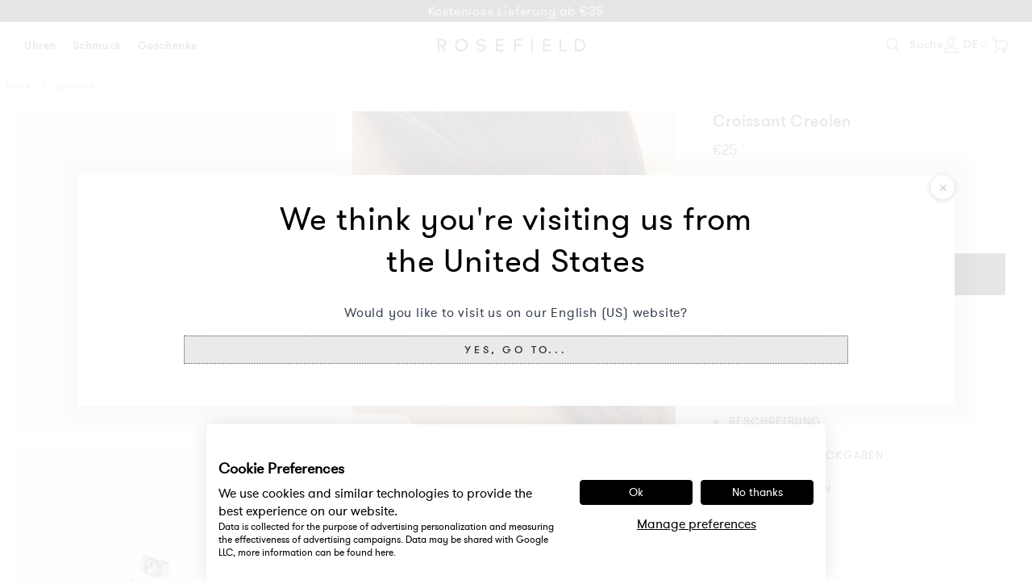

--- FILE ---
content_type: text/html; charset=utf-8
request_url: https://de.rosefieldwatches.com/collections/rosefield-contemporary/products/croissant-hoops?variant=48014507147587
body_size: 64687
content:
<!doctype html>
<html class="no-js no-touch" lang="de">
<head>
  <meta charset="utf-8">
  <meta http-equiv="X-UA-Compatible" content="IE=edge">
  <meta name="viewport" content="width=device-width,initial-scale=1"><link rel="apple-touch-icon" sizes="180x180" href="//de.rosefieldwatches.com/cdn/shop/t/181/assets/apple-touch-icon.png?v=70110636708823024541767861668">
<link rel="icon" type="image/png" sizes="32x32" href="//de.rosefieldwatches.com/cdn/shop/t/181/assets/favicon-32x32.png?v=68216712098023625411767861778">
<link rel="icon" type="image/png" sizes="16x16" href="//de.rosefieldwatches.com/cdn/shop/t/181/assets/favicon-16x16.png?v=86046688045585221841767861777">
<link rel="mask-icon" href="//de.rosefieldwatches.com/cdn/shop/t/181/assets/safari-pinned-tab.svg?v=70601101114021782171767861838" color="#fff">
<link rel="shortcut icon" href="//de.rosefieldwatches.com/cdn/shop/t/181/assets/favicon.ico?v=9590009426758294371767861779">
<meta name="msapplication-TileColor" content="#fff">
<meta name="msapplication-config" content="//de.rosefieldwatches.com/cdn/shop/t/181/assets/browserconfig.xml?v=79112120769747294561768258802">
<meta name="theme-color" content="#fff">

  <link rel="canonical" href="https://de.rosefieldwatches.com/products/croissant-hoops">
<link rel="preconnect" href="https://cdn.shopify.com" crossorigin><link rel="preconnect" href="https://fonts.shopifycdn.com" crossorigin>
<title>Croissant Creolen | Rosefield Official</title>
<meta name="description" content="Bestel die Croissant Creolen von Rosefield. ✓ Kostenlose Lieferung ab €35 ✓ Weltweite Lieferung">

<meta property="og:site_name" content="Rosefield Damenuhren &amp; Schmuck | Official Website">
<meta property="og:url" content="https://de.rosefieldwatches.com/products/croissant-hoops">
<meta property="og:title" content="Croissant Creolen | Rosefield Official">
<meta property="og:type" content="product">
<meta property="og:description" content="Bestel die Croissant Creolen von Rosefield. ✓ Kostenlose Lieferung ab €35 ✓ Weltweite Lieferung"><meta property="og:image" content="http://de.rosefieldwatches.com/cdn/shop/files/0011350.jpg?v=1718978454">
  <meta property="og:image:secure_url" content="https://de.rosefieldwatches.com/cdn/shop/files/0011350.jpg?v=1718978454">
  <meta property="og:image:width" content="1600">
  <meta property="og:image:height" content="1609"><meta property="og:price:amount" content="25.00">
  <meta property="og:price:currency" content="EUR"><meta name="twitter:card" content="summary_large_image">
<meta name="twitter:title" content="Croissant Creolen | Rosefield Official">
<meta name="twitter:description" content="Bestel die Croissant Creolen von Rosefield. ✓ Kostenlose Lieferung ab €35 ✓ Weltweite Lieferung">

<style data-shopify>
  @font-face {
    font-family: "PublicoRoman";
    src: url(//de.rosefieldwatches.com/cdn/shop/t/181/assets/publico_roman.woff2?v=39644311804829016241767861829) format('woff2'),
         url(//de.rosefieldwatches.com/cdn/shop/t/181/assets/publico_roman.woff?v=18735326817632200231767861828) format('woff');
    font-weight: normal;
    font-style: normal;
    font-display: swap;
  }

  @font-face {
    font-family: 'PublicoRoman';
    src: url(//de.rosefieldwatches.com/cdn/shop/t/181/assets/publico_roman_italic.woff2?v=153710899634742360291767861831) format('woff2'),
         url(//de.rosefieldwatches.com/cdn/shop/t/181/assets/publico_roman_italic.woff?v=113029049946402186631767861830) format('woff');
    font-weight: normal;
    font-style: italic;
    font-display: swap;
  }

  @font-face {
    font-family: "GTWalsheimLight";
    src: url(//de.rosefieldwatches.com/cdn/shop/t/181/assets/gt_walsheim-light.woff2?v=35472897450859403711767861795) format('woff2'),
         url(//de.rosefieldwatches.com/cdn/shop/t/181/assets/gt_walsheim-light.woff?v=35382832182469554071767861794) format('woff');
    font-weight: normal;
    font-style: normal;
    font-display: swap;
  }

  @font-face {
    font-family: "GTWalsheimRegular";
    src: url(//de.rosefieldwatches.com/cdn/shop/t/181/assets/gt_walsheim-regular.woff2?v=9164023282076335961767861799) format('woff2'),
         url(//de.rosefieldwatches.com/cdn/shop/t/181/assets/gt_walsheim-regular.woff?v=95188349657221657181767861798) format('woff');
    font-weight: normal;
    font-style: normal;
    font-display: swap;
  }

  @font-face {
    font-family: "GTWalsheimMedium";
    src: url(//de.rosefieldwatches.com/cdn/shop/t/181/assets/gt_walsheim-medium.woff2?v=56024027648702219821767861797) format('woff2'),
         url(//de.rosefieldwatches.com/cdn/shop/t/181/assets/gt_walsheim-medium.woff?v=40857175564891400371767861796) format('woff');
    font-weight: normal;
    font-style: normal;
    font-display: swap;
  }

  @font-face {
    font-family: 'Rosefield-Signs';
    src: url(//de.rosefieldwatches.com/cdn/shop/t/181/assets/rosefield-zodiac-webfont.woff2?v=73027763702115369831767861837) format('woff2'),
         url(//de.rosefieldwatches.com/cdn/shop/t/181/assets/rosefield-zodiac-webfont.woff?v=101834504332099626461767861836) format('woff');
    font-weight: normal;
    font-style: normal;
    font-display: swap;
  }
  :root {
    
    --site-center: 1440px;
    --site-center-small: 1045px;
    --site-center-compact: 880px;
    --site-center-narrow: 656px;

    --site-side-spacing: 1rem;
    --site-side-spacing-md: 2.75rem;

    --element-spacing: 1.4rem;

    --container-spacing: 1.5rem;
    --container-spacing-md: 3rem;

    --container-row-spacing: 1.5rem;
    --container-row-spacing-md: 2.75rem;

    
    --row-gap: 10.5px;
    --row-gap-md: 30px;

    --col-gap: 10.5px;
    --col-gap-md: 30px;

    
    --font-light-family: GTWalsheimLight, Arial, sans-serif;
    --font-light-style: normal;
    --font-light-weight: 300;

    --font-regular-family: GTWalsheimRegular, Arial, sans-serif;
    --font-regular-style: normal;
    --font-regular-weight: 400;

    --font-medium-family: GTWalsheimMedium, Arial, sans-serif;
    --font-medium-style: normal;
    --font-medium-weight: 500;

    --font-heading-family: GTWalsheimRegular, Arial, sans-serif;
    --font-heading-style: normal;
    --font-heading-weight: 400;

    
    --color-brand-background: #FFFFFF;
    --color-brand-text: #252832;
    --color-brand-text-medium: #878E91;
    --color-brand-text-50: #8f9095;
    --color-brand-text-25: #c9c9cc;
    --color-brand-text-15: #dedfe0;
    --color-brand-text-5: #f4f4f5;

    --color-brand-link: var(--color-brand-primary);
    --color-brand-link-hover: var(--color-brand-primary-dark);

    --color-brand-primary: #252832;
    --color-brand-text-on-primary: #FFFFFF;
    --color-brand-primary-dark: #0f1115;
    --color-brand-primary-50: #929499;
    --color-brand-primary-25: #c9c9cc;
    --color-brand-primary-15: #dedfe0;
    --color-brand-primary-5: #f4f4f5;

    --color-brand-secondary: #FFFFFF;
    --color-brand-text-on-secondary: #252832;
    --color-brand-secondary-dark: #e6e6e6;
    --color-brand-secondary-50: #808080;
    --color-brand-secondary-25: #404040;
    --color-brand-secondary-15: #262626;
    --color-brand-secondary-5: #0d0d0d;

    --color-brand-tertiary: #D08C69;
    --color-brand-text-on-tertiary: #FFFFFF;

    --color-brand-quaternary: #E4B78B;
    --color-brand-text-on-quaternary: #FFFFFF;

    --color-brand-quinary: #F8F5F1;
    --color-brand-text-on-quinary: #252832;

    --color-brand-senary: #C4BFBA;
    --color-brand-text-on-senary: #252832;

    --color-brand-funnel: #000000;
    --color-brand-text-on-funnel: #FFFFFF;
    --color-brand-funnel-dark: #000000;
    --color-brand-funnel-90: #191919;
    --color-brand-funnel-50: #808080;
    --color-brand-funnel-25: #bfbfbf;
    --color-brand-funnel-15: #d9d9d9;
    --color-brand-funnel-5: #f2f2f2;

    --color-brand-accent: #F8F5F0;
    --color-brand-text-on-accent: #252832;
    --color-brand-accent-dark: #E3D5CA;
    --color-brand-accent-gray: #e5e5e5;

    --color-gold: #CB9E61;
    --color-gold-50: #e5cfb0;

    --color-blue: #2E4870;
    --color-blue-50: #97a4b8;

    --color-red: #b45c59;

    --color-purple-light: #886068;
    --color-purple-light-50: #c4b0b4;

    --color-sale: #E83030;

    --color-black: #000000;
    --color-black-75: #404040;
    --color-black-56: #707070;
    --color-black-50: #7c7c7c;
    --color-black-30: #b3b3b3;
    --color-black-25: #bfbfbf;
    --color-black-15: #d9d9d9;
    --color-black-5: #f2f2f2;
    --color-black-alpha-50: rgba(0, 0, 0, 0.5);
    --color-black-alpha-15: rgba(0, 0, 0, 0.15);

    --color-white: #FFFFFF;

    --color-gray-medium: #808080;

    --color-disabled: #999999;
    --color-disabled-background: #DDDDDD;

    --color-border: #DEDEDE;
    --color-border-dark: #707070;
    --color-border-50: #efefef;
    --color-border-gray-1: #B2B2B2;
    --color-border-gray-2: #D9D9D9;
    --color-border-gray-3: #EAEAEA;

    --color-line: #EEE;

    --color-brand-positive: #71b16b;
    --color-brand-negative: #ff0000;

    
    --border-radius: 2px;
    --button-background: var(--color-white);
    --button-text: var(--color-black);
    --button-hover-background: transparent;
    --button-hover-text: var(--color-black);
    --button-border: 1px;
    --button-border-color: var(--color-brand-primary);
    --button-hover-border-color: var(--color-brand-primary-dark);

    --button-hover-background-primary: #EAEAEA;
    --button-hover-text-primary: #3C3C3C;

    --button-background--disabled

    
    --z-index-dropdown: 1000;
    --z-index-sticky: 1020;
    --z-index-fixed: 1030;
    --z-index-offcanvas-backdrop: 1040;
    --z-index-offcanvas: 1045;
    --z-index-modal-backdrop: 1050;
    --z-index-modal: 1055;
    --z-index-popover: 1070;
    --z-index-tooltip: 1080;

    
    --duration-short: 100ms;
    --duration-default: 200ms;
    --duration-long: 500ms;
 }
</style>
<style data-shopify>@charset "UTF-8";.is-grid,.is-grid-inline{grid-column-gap:var(--col-gap);grid-row-gap:var(--row-gap);direction:ltr;display:grid;grid-template-columns:repeat(12,minmax(0,1fr));grid-template-rows:auto}@media screen and (min-width:768px){.is-grid,.is-grid-inline{grid-column-gap:var(--col-gap-md);grid-row-gap:var(--row-gap-md)}}.is-grid-inline>*,.is-grid>*{grid-column-end:span 1}.is-grid--collection,.is-grid-inline--collection{grid-row-gap:1.5625rem}@media screen and (min-width:768px){.is-grid--collection,.is-grid-inline--collection{grid-row-gap:var(--row-gap-md)}}.is-grid-inline.is-dense,.is-grid.is-dense{grid-auto-flow:dense}.is-grid-inline.has-wrapped-row,.is-grid.has-wrapped-row{grid-auto-flow:row}.is-grid-inline.has-wrapped-row.is-dense,.is-grid.has-wrapped-row.is-dense{grid-auto-flow:row dense}.is-grid-inline.has-wrapped-col,.is-grid.has-wrapped-col{grid-auto-flow:column}.is-grid-inline.has-wrapped-col.is-dense,.is-grid.has-wrapped-col.is-dense{grid-auto-flow:column dense}.is-grid-inline{display:inline-grid!important}@media screen and (min-width:360px){.is-grid-xs{grid-column-gap:var(--col-gap);grid-row-gap:var(--row-gap);direction:ltr;display:grid;grid-template-columns:repeat(12,minmax(0,1fr));grid-template-rows:auto}}@media screen and (min-width:410px){.is-grid-sm{grid-column-gap:var(--col-gap);grid-row-gap:var(--row-gap);direction:ltr;display:grid;grid-template-columns:repeat(12,minmax(0,1fr));grid-template-rows:auto}}@media screen and (min-width:768px){.is-grid-md{grid-column-gap:var(--col-gap-md);grid-row-gap:var(--row-gap-md);grid-column-gap:var(--col-gap);grid-row-gap:var(--row-gap);direction:ltr;display:grid;grid-template-columns:repeat(12,minmax(0,1fr));grid-template-rows:auto}}@media screen and (min-width:1024px){.is-grid-lg{grid-column-gap:var(--col-gap-md);grid-row-gap:var(--row-gap-md);direction:ltr;display:grid;grid-template-columns:repeat(12,minmax(0,1fr));grid-template-rows:auto}}@media screen and (min-width:1300px){.is-grid-xl{grid-column-gap:var(--col-gap);grid-row-gap:var(--row-gap);direction:ltr;display:grid;grid-template-columns:repeat(12,minmax(0,1fr));grid-template-rows:auto}}@media screen and (min-width:1600px){.is-grid-xxl{grid-column-gap:var(--col-gap);grid-row-gap:var(--row-gap);direction:ltr;display:grid;grid-template-columns:repeat(12,minmax(0,1fr));grid-template-rows:auto}}.grid-row-start-1{grid-row-start:1}@media screen and (min-width:360px){.grid-row-start-1-xs{grid-row-start:1}}@media screen and (min-width:410px){.grid-row-start-1-sm{grid-row-start:1}}@media screen and (min-width:768px){.grid-row-start-1-md{grid-row-start:1}}@media screen and (min-width:1024px){.grid-row-start-1-lg{grid-row-start:1}}@media screen and (min-width:1300px){.grid-row-start-1-xl{grid-row-start:1}}@media screen and (min-width:1600px){.grid-row-start-1-xxl{grid-row-start:1}}.grid-row-start-2{grid-row-start:2}@media screen and (min-width:360px){.grid-row-start-2-xs{grid-row-start:2}}@media screen and (min-width:410px){.grid-row-start-2-sm{grid-row-start:2}}@media screen and (min-width:768px){.grid-row-start-2-md{grid-row-start:2}}@media screen and (min-width:1024px){.grid-row-start-2-lg{grid-row-start:2}}@media screen and (min-width:1300px){.grid-row-start-2-xl{grid-row-start:2}}@media screen and (min-width:1600px){.grid-row-start-2-xxl{grid-row-start:2}}.grid-row-start-3{grid-row-start:3}@media screen and (min-width:360px){.grid-row-start-3-xs{grid-row-start:3}}@media screen and (min-width:410px){.grid-row-start-3-sm{grid-row-start:3}}@media screen and (min-width:768px){.grid-row-start-3-md{grid-row-start:3}}@media screen and (min-width:1024px){.grid-row-start-3-lg{grid-row-start:3}}@media screen and (min-width:1300px){.grid-row-start-3-xl{grid-row-start:3}}@media screen and (min-width:1600px){.grid-row-start-3-xxl{grid-row-start:3}}.grid-row-start-4{grid-row-start:4}@media screen and (min-width:360px){.grid-row-start-4-xs{grid-row-start:4}}@media screen and (min-width:410px){.grid-row-start-4-sm{grid-row-start:4}}@media screen and (min-width:768px){.grid-row-start-4-md{grid-row-start:4}}@media screen and (min-width:1024px){.grid-row-start-4-lg{grid-row-start:4}}@media screen and (min-width:1300px){.grid-row-start-4-xl{grid-row-start:4}}@media screen and (min-width:1600px){.grid-row-start-4-xxl{grid-row-start:4}}.grid-row-start-5{grid-row-start:5}@media screen and (min-width:360px){.grid-row-start-5-xs{grid-row-start:5}}@media screen and (min-width:410px){.grid-row-start-5-sm{grid-row-start:5}}@media screen and (min-width:768px){.grid-row-start-5-md{grid-row-start:5}}@media screen and (min-width:1024px){.grid-row-start-5-lg{grid-row-start:5}}@media screen and (min-width:1300px){.grid-row-start-5-xl{grid-row-start:5}}@media screen and (min-width:1600px){.grid-row-start-5-xxl{grid-row-start:5}}.grid-row-start-6{grid-row-start:6}@media screen and (min-width:360px){.grid-row-start-6-xs{grid-row-start:6}}@media screen and (min-width:410px){.grid-row-start-6-sm{grid-row-start:6}}@media screen and (min-width:768px){.grid-row-start-6-md{grid-row-start:6}}@media screen and (min-width:1024px){.grid-row-start-6-lg{grid-row-start:6}}@media screen and (min-width:1300px){.grid-row-start-6-xl{grid-row-start:6}}@media screen and (min-width:1600px){.grid-row-start-6-xxl{grid-row-start:6}}.grid-row-start-7{grid-row-start:7}@media screen and (min-width:360px){.grid-row-start-7-xs{grid-row-start:7}}@media screen and (min-width:410px){.grid-row-start-7-sm{grid-row-start:7}}@media screen and (min-width:768px){.grid-row-start-7-md{grid-row-start:7}}@media screen and (min-width:1024px){.grid-row-start-7-lg{grid-row-start:7}}@media screen and (min-width:1300px){.grid-row-start-7-xl{grid-row-start:7}}@media screen and (min-width:1600px){.grid-row-start-7-xxl{grid-row-start:7}}.grid-row-start-8{grid-row-start:8}@media screen and (min-width:360px){.grid-row-start-8-xs{grid-row-start:8}}@media screen and (min-width:410px){.grid-row-start-8-sm{grid-row-start:8}}@media screen and (min-width:768px){.grid-row-start-8-md{grid-row-start:8}}@media screen and (min-width:1024px){.grid-row-start-8-lg{grid-row-start:8}}@media screen and (min-width:1300px){.grid-row-start-8-xl{grid-row-start:8}}@media screen and (min-width:1600px){.grid-row-start-8-xxl{grid-row-start:8}}.grid-row-start-9{grid-row-start:9}@media screen and (min-width:360px){.grid-row-start-9-xs{grid-row-start:9}}@media screen and (min-width:410px){.grid-row-start-9-sm{grid-row-start:9}}@media screen and (min-width:768px){.grid-row-start-9-md{grid-row-start:9}}@media screen and (min-width:1024px){.grid-row-start-9-lg{grid-row-start:9}}@media screen and (min-width:1300px){.grid-row-start-9-xl{grid-row-start:9}}@media screen and (min-width:1600px){.grid-row-start-9-xxl{grid-row-start:9}}.grid-row-start-10{grid-row-start:10}@media screen and (min-width:360px){.grid-row-start-10-xs{grid-row-start:10}}@media screen and (min-width:410px){.grid-row-start-10-sm{grid-row-start:10}}@media screen and (min-width:768px){.grid-row-start-10-md{grid-row-start:10}}@media screen and (min-width:1024px){.grid-row-start-10-lg{grid-row-start:10}}@media screen and (min-width:1300px){.grid-row-start-10-xl{grid-row-start:10}}@media screen and (min-width:1600px){.grid-row-start-10-xxl{grid-row-start:10}}.grid-row-start-11{grid-row-start:11}@media screen and (min-width:360px){.grid-row-start-11-xs{grid-row-start:11}}@media screen and (min-width:410px){.grid-row-start-11-sm{grid-row-start:11}}@media screen and (min-width:768px){.grid-row-start-11-md{grid-row-start:11}}@media screen and (min-width:1024px){.grid-row-start-11-lg{grid-row-start:11}}@media screen and (min-width:1300px){.grid-row-start-11-xl{grid-row-start:11}}@media screen and (min-width:1600px){.grid-row-start-11-xxl{grid-row-start:11}}.grid-row-start-12{grid-row-start:12}@media screen and (min-width:360px){.grid-row-start-12-xs{grid-row-start:12}}@media screen and (min-width:410px){.grid-row-start-12-sm{grid-row-start:12}}@media screen and (min-width:768px){.grid-row-start-12-md{grid-row-start:12}}@media screen and (min-width:1024px){.grid-row-start-12-lg{grid-row-start:12}}@media screen and (min-width:1300px){.grid-row-start-12-xl{grid-row-start:12}}@media screen and (min-width:1600px){.grid-row-start-12-xxl{grid-row-start:12}}.grid-col-start-1{grid-column-start:1}@media screen and (min-width:360px){.grid-col-start-1-xs{grid-column-start:1}}@media screen and (min-width:410px){.grid-col-start-1-sm{grid-column-start:1}}@media screen and (min-width:768px){.grid-col-start-1-md{grid-column-start:1}}@media screen and (min-width:1024px){.grid-col-start-1-lg{grid-column-start:1}}@media screen and (min-width:1300px){.grid-col-start-1-xl{grid-column-start:1}}@media screen and (min-width:1600px){.grid-col-start-1-xxl{grid-column-start:1}}.grid-col-start-2{grid-column-start:2}@media screen and (min-width:360px){.grid-col-start-2-xs{grid-column-start:2}}@media screen and (min-width:410px){.grid-col-start-2-sm{grid-column-start:2}}@media screen and (min-width:768px){.grid-col-start-2-md{grid-column-start:2}}@media screen and (min-width:1024px){.grid-col-start-2-lg{grid-column-start:2}}@media screen and (min-width:1300px){.grid-col-start-2-xl{grid-column-start:2}}@media screen and (min-width:1600px){.grid-col-start-2-xxl{grid-column-start:2}}.grid-col-start-3{grid-column-start:3}@media screen and (min-width:360px){.grid-col-start-3-xs{grid-column-start:3}}@media screen and (min-width:410px){.grid-col-start-3-sm{grid-column-start:3}}@media screen and (min-width:768px){.grid-col-start-3-md{grid-column-start:3}}@media screen and (min-width:1024px){.grid-col-start-3-lg{grid-column-start:3}}@media screen and (min-width:1300px){.grid-col-start-3-xl{grid-column-start:3}}@media screen and (min-width:1600px){.grid-col-start-3-xxl{grid-column-start:3}}.grid-col-start-4{grid-column-start:4}@media screen and (min-width:360px){.grid-col-start-4-xs{grid-column-start:4}}@media screen and (min-width:410px){.grid-col-start-4-sm{grid-column-start:4}}@media screen and (min-width:768px){.grid-col-start-4-md{grid-column-start:4}}@media screen and (min-width:1024px){.grid-col-start-4-lg{grid-column-start:4}}@media screen and (min-width:1300px){.grid-col-start-4-xl{grid-column-start:4}}@media screen and (min-width:1600px){.grid-col-start-4-xxl{grid-column-start:4}}.grid-col-start-5{grid-column-start:5}@media screen and (min-width:360px){.grid-col-start-5-xs{grid-column-start:5}}@media screen and (min-width:410px){.grid-col-start-5-sm{grid-column-start:5}}@media screen and (min-width:768px){.grid-col-start-5-md{grid-column-start:5}}@media screen and (min-width:1024px){.grid-col-start-5-lg{grid-column-start:5}}@media screen and (min-width:1300px){.grid-col-start-5-xl{grid-column-start:5}}@media screen and (min-width:1600px){.grid-col-start-5-xxl{grid-column-start:5}}.grid-col-start-6{grid-column-start:6}@media screen and (min-width:360px){.grid-col-start-6-xs{grid-column-start:6}}@media screen and (min-width:410px){.grid-col-start-6-sm{grid-column-start:6}}@media screen and (min-width:768px){.grid-col-start-6-md{grid-column-start:6}}@media screen and (min-width:1024px){.grid-col-start-6-lg{grid-column-start:6}}@media screen and (min-width:1300px){.grid-col-start-6-xl{grid-column-start:6}}@media screen and (min-width:1600px){.grid-col-start-6-xxl{grid-column-start:6}}.grid-col-start-7{grid-column-start:7}@media screen and (min-width:360px){.grid-col-start-7-xs{grid-column-start:7}}@media screen and (min-width:410px){.grid-col-start-7-sm{grid-column-start:7}}@media screen and (min-width:768px){.grid-col-start-7-md{grid-column-start:7}}@media screen and (min-width:1024px){.grid-col-start-7-lg{grid-column-start:7}}@media screen and (min-width:1300px){.grid-col-start-7-xl{grid-column-start:7}}@media screen and (min-width:1600px){.grid-col-start-7-xxl{grid-column-start:7}}.grid-col-start-8{grid-column-start:8}@media screen and (min-width:360px){.grid-col-start-8-xs{grid-column-start:8}}@media screen and (min-width:410px){.grid-col-start-8-sm{grid-column-start:8}}@media screen and (min-width:768px){.grid-col-start-8-md{grid-column-start:8}}@media screen and (min-width:1024px){.grid-col-start-8-lg{grid-column-start:8}}@media screen and (min-width:1300px){.grid-col-start-8-xl{grid-column-start:8}}@media screen and (min-width:1600px){.grid-col-start-8-xxl{grid-column-start:8}}.grid-col-start-9{grid-column-start:9}@media screen and (min-width:360px){.grid-col-start-9-xs{grid-column-start:9}}@media screen and (min-width:410px){.grid-col-start-9-sm{grid-column-start:9}}@media screen and (min-width:768px){.grid-col-start-9-md{grid-column-start:9}}@media screen and (min-width:1024px){.grid-col-start-9-lg{grid-column-start:9}}@media screen and (min-width:1300px){.grid-col-start-9-xl{grid-column-start:9}}@media screen and (min-width:1600px){.grid-col-start-9-xxl{grid-column-start:9}}.grid-col-start-10{grid-column-start:10}@media screen and (min-width:360px){.grid-col-start-10-xs{grid-column-start:10}}@media screen and (min-width:410px){.grid-col-start-10-sm{grid-column-start:10}}@media screen and (min-width:768px){.grid-col-start-10-md{grid-column-start:10}}@media screen and (min-width:1024px){.grid-col-start-10-lg{grid-column-start:10}}@media screen and (min-width:1300px){.grid-col-start-10-xl{grid-column-start:10}}@media screen and (min-width:1600px){.grid-col-start-10-xxl{grid-column-start:10}}.grid-col-start-11{grid-column-start:11}@media screen and (min-width:360px){.grid-col-start-11-xs{grid-column-start:11}}@media screen and (min-width:410px){.grid-col-start-11-sm{grid-column-start:11}}@media screen and (min-width:768px){.grid-col-start-11-md{grid-column-start:11}}@media screen and (min-width:1024px){.grid-col-start-11-lg{grid-column-start:11}}@media screen and (min-width:1300px){.grid-col-start-11-xl{grid-column-start:11}}@media screen and (min-width:1600px){.grid-col-start-11-xxl{grid-column-start:11}}.grid-col-start-12{grid-column-start:12}@media screen and (min-width:360px){.grid-col-start-12-xs{grid-column-start:12}}@media screen and (min-width:410px){.grid-col-start-12-sm{grid-column-start:12}}@media screen and (min-width:768px){.grid-col-start-12-md{grid-column-start:12}}@media screen and (min-width:1024px){.grid-col-start-12-lg{grid-column-start:12}}@media screen and (min-width:1300px){.grid-col-start-12-xl{grid-column-start:12}}@media screen and (min-width:1600px){.grid-col-start-12-xxl{grid-column-start:12}}.has-row-1{grid-template-rows:repeat(1,minmax(0,1fr))}@media screen and (min-width:360px){.has-row-1-xs{grid-template-rows:repeat(1,minmax(0,1fr))!important}}@media screen and (min-width:410px){.has-row-1-sm{grid-template-rows:repeat(1,minmax(0,1fr))!important}}@media screen and (min-width:768px){.has-row-1-md{grid-template-rows:repeat(1,minmax(0,1fr))!important}}@media screen and (min-width:1024px){.has-row-1-lg{grid-template-rows:repeat(1,minmax(0,1fr))!important}}@media screen and (min-width:1300px){.has-row-1-xl{grid-template-rows:repeat(1,minmax(0,1fr))!important}}@media screen and (min-width:1600px){.has-row-1-xxl{grid-template-rows:repeat(1,minmax(0,1fr))!important}}.has-row-2{grid-template-rows:repeat(2,minmax(0,1fr))}@media screen and (min-width:360px){.has-row-2-xs{grid-template-rows:repeat(2,minmax(0,1fr))!important}}@media screen and (min-width:410px){.has-row-2-sm{grid-template-rows:repeat(2,minmax(0,1fr))!important}}@media screen and (min-width:768px){.has-row-2-md{grid-template-rows:repeat(2,minmax(0,1fr))!important}}@media screen and (min-width:1024px){.has-row-2-lg{grid-template-rows:repeat(2,minmax(0,1fr))!important}}@media screen and (min-width:1300px){.has-row-2-xl{grid-template-rows:repeat(2,minmax(0,1fr))!important}}@media screen and (min-width:1600px){.has-row-2-xxl{grid-template-rows:repeat(2,minmax(0,1fr))!important}}.has-row-3{grid-template-rows:repeat(3,minmax(0,1fr))}@media screen and (min-width:360px){.has-row-3-xs{grid-template-rows:repeat(3,minmax(0,1fr))!important}}@media screen and (min-width:410px){.has-row-3-sm{grid-template-rows:repeat(3,minmax(0,1fr))!important}}@media screen and (min-width:768px){.has-row-3-md{grid-template-rows:repeat(3,minmax(0,1fr))!important}}@media screen and (min-width:1024px){.has-row-3-lg{grid-template-rows:repeat(3,minmax(0,1fr))!important}}@media screen and (min-width:1300px){.has-row-3-xl{grid-template-rows:repeat(3,minmax(0,1fr))!important}}@media screen and (min-width:1600px){.has-row-3-xxl{grid-template-rows:repeat(3,minmax(0,1fr))!important}}.has-row-4{grid-template-rows:repeat(4,minmax(0,1fr))}@media screen and (min-width:360px){.has-row-4-xs{grid-template-rows:repeat(4,minmax(0,1fr))!important}}@media screen and (min-width:410px){.has-row-4-sm{grid-template-rows:repeat(4,minmax(0,1fr))!important}}@media screen and (min-width:768px){.has-row-4-md{grid-template-rows:repeat(4,minmax(0,1fr))!important}}@media screen and (min-width:1024px){.has-row-4-lg{grid-template-rows:repeat(4,minmax(0,1fr))!important}}@media screen and (min-width:1300px){.has-row-4-xl{grid-template-rows:repeat(4,minmax(0,1fr))!important}}@media screen and (min-width:1600px){.has-row-4-xxl{grid-template-rows:repeat(4,minmax(0,1fr))!important}}.has-row-5{grid-template-rows:repeat(5,minmax(0,1fr))}@media screen and (min-width:360px){.has-row-5-xs{grid-template-rows:repeat(5,minmax(0,1fr))!important}}@media screen and (min-width:410px){.has-row-5-sm{grid-template-rows:repeat(5,minmax(0,1fr))!important}}@media screen and (min-width:768px){.has-row-5-md{grid-template-rows:repeat(5,minmax(0,1fr))!important}}@media screen and (min-width:1024px){.has-row-5-lg{grid-template-rows:repeat(5,minmax(0,1fr))!important}}@media screen and (min-width:1300px){.has-row-5-xl{grid-template-rows:repeat(5,minmax(0,1fr))!important}}@media screen and (min-width:1600px){.has-row-5-xxl{grid-template-rows:repeat(5,minmax(0,1fr))!important}}.has-row-6{grid-template-rows:repeat(6,minmax(0,1fr))}@media screen and (min-width:360px){.has-row-6-xs{grid-template-rows:repeat(6,minmax(0,1fr))!important}}@media screen and (min-width:410px){.has-row-6-sm{grid-template-rows:repeat(6,minmax(0,1fr))!important}}@media screen and (min-width:768px){.has-row-6-md{grid-template-rows:repeat(6,minmax(0,1fr))!important}}@media screen and (min-width:1024px){.has-row-6-lg{grid-template-rows:repeat(6,minmax(0,1fr))!important}}@media screen and (min-width:1300px){.has-row-6-xl{grid-template-rows:repeat(6,minmax(0,1fr))!important}}@media screen and (min-width:1600px){.has-row-6-xxl{grid-template-rows:repeat(6,minmax(0,1fr))!important}}.has-row-7{grid-template-rows:repeat(7,minmax(0,1fr))}@media screen and (min-width:360px){.has-row-7-xs{grid-template-rows:repeat(7,minmax(0,1fr))!important}}@media screen and (min-width:410px){.has-row-7-sm{grid-template-rows:repeat(7,minmax(0,1fr))!important}}@media screen and (min-width:768px){.has-row-7-md{grid-template-rows:repeat(7,minmax(0,1fr))!important}}@media screen and (min-width:1024px){.has-row-7-lg{grid-template-rows:repeat(7,minmax(0,1fr))!important}}@media screen and (min-width:1300px){.has-row-7-xl{grid-template-rows:repeat(7,minmax(0,1fr))!important}}@media screen and (min-width:1600px){.has-row-7-xxl{grid-template-rows:repeat(7,minmax(0,1fr))!important}}.has-row-8{grid-template-rows:repeat(8,minmax(0,1fr))}@media screen and (min-width:360px){.has-row-8-xs{grid-template-rows:repeat(8,minmax(0,1fr))!important}}@media screen and (min-width:410px){.has-row-8-sm{grid-template-rows:repeat(8,minmax(0,1fr))!important}}@media screen and (min-width:768px){.has-row-8-md{grid-template-rows:repeat(8,minmax(0,1fr))!important}}@media screen and (min-width:1024px){.has-row-8-lg{grid-template-rows:repeat(8,minmax(0,1fr))!important}}@media screen and (min-width:1300px){.has-row-8-xl{grid-template-rows:repeat(8,minmax(0,1fr))!important}}@media screen and (min-width:1600px){.has-row-8-xxl{grid-template-rows:repeat(8,minmax(0,1fr))!important}}.has-row-9{grid-template-rows:repeat(9,minmax(0,1fr))}@media screen and (min-width:360px){.has-row-9-xs{grid-template-rows:repeat(9,minmax(0,1fr))!important}}@media screen and (min-width:410px){.has-row-9-sm{grid-template-rows:repeat(9,minmax(0,1fr))!important}}@media screen and (min-width:768px){.has-row-9-md{grid-template-rows:repeat(9,minmax(0,1fr))!important}}@media screen and (min-width:1024px){.has-row-9-lg{grid-template-rows:repeat(9,minmax(0,1fr))!important}}@media screen and (min-width:1300px){.has-row-9-xl{grid-template-rows:repeat(9,minmax(0,1fr))!important}}@media screen and (min-width:1600px){.has-row-9-xxl{grid-template-rows:repeat(9,minmax(0,1fr))!important}}.has-row-10{grid-template-rows:repeat(10,minmax(0,1fr))}@media screen and (min-width:360px){.has-row-10-xs{grid-template-rows:repeat(10,minmax(0,1fr))!important}}@media screen and (min-width:410px){.has-row-10-sm{grid-template-rows:repeat(10,minmax(0,1fr))!important}}@media screen and (min-width:768px){.has-row-10-md{grid-template-rows:repeat(10,minmax(0,1fr))!important}}@media screen and (min-width:1024px){.has-row-10-lg{grid-template-rows:repeat(10,minmax(0,1fr))!important}}@media screen and (min-width:1300px){.has-row-10-xl{grid-template-rows:repeat(10,minmax(0,1fr))!important}}@media screen and (min-width:1600px){.has-row-10-xxl{grid-template-rows:repeat(10,minmax(0,1fr))!important}}.has-row-11{grid-template-rows:repeat(11,minmax(0,1fr))}@media screen and (min-width:360px){.has-row-11-xs{grid-template-rows:repeat(11,minmax(0,1fr))!important}}@media screen and (min-width:410px){.has-row-11-sm{grid-template-rows:repeat(11,minmax(0,1fr))!important}}@media screen and (min-width:768px){.has-row-11-md{grid-template-rows:repeat(11,minmax(0,1fr))!important}}@media screen and (min-width:1024px){.has-row-11-lg{grid-template-rows:repeat(11,minmax(0,1fr))!important}}@media screen and (min-width:1300px){.has-row-11-xl{grid-template-rows:repeat(11,minmax(0,1fr))!important}}@media screen and (min-width:1600px){.has-row-11-xxl{grid-template-rows:repeat(11,minmax(0,1fr))!important}}.has-row-12{grid-template-rows:repeat(12,minmax(0,1fr))}@media screen and (min-width:360px){.has-row-12-xs{grid-template-rows:repeat(12,minmax(0,1fr))!important}}@media screen and (min-width:410px){.has-row-12-sm{grid-template-rows:repeat(12,minmax(0,1fr))!important}}@media screen and (min-width:768px){.has-row-12-md{grid-template-rows:repeat(12,minmax(0,1fr))!important}}@media screen and (min-width:1024px){.has-row-12-lg{grid-template-rows:repeat(12,minmax(0,1fr))!important}}@media screen and (min-width:1300px){.has-row-12-xl{grid-template-rows:repeat(12,minmax(0,1fr))!important}}@media screen and (min-width:1600px){.has-row-12-xxl{grid-template-rows:repeat(12,minmax(0,1fr))!important}}.has-col-1{grid-template-columns:repeat(1,minmax(0,1fr))}@media screen and (min-width:360px){.has-col-1-xs{grid-template-columns:repeat(1,minmax(0,1fr))!important}}@media screen and (min-width:410px){.has-col-1-sm{grid-template-columns:repeat(1,minmax(0,1fr))!important}}@media screen and (min-width:768px){.has-col-1-md{grid-template-columns:repeat(1,minmax(0,1fr))!important}}@media screen and (min-width:1024px){.has-col-1-lg{grid-template-columns:repeat(1,minmax(0,1fr))!important}}@media screen and (min-width:1300px){.has-col-1-xl{grid-template-columns:repeat(1,minmax(0,1fr))!important}}@media screen and (min-width:1600px){.has-col-1-xxl{grid-template-columns:repeat(1,minmax(0,1fr))!important}}.has-col-2{grid-template-columns:repeat(2,minmax(0,1fr))}@media screen and (min-width:360px){.has-col-2-xs{grid-template-columns:repeat(2,minmax(0,1fr))!important}}@media screen and (min-width:410px){.has-col-2-sm{grid-template-columns:repeat(2,minmax(0,1fr))!important}}@media screen and (min-width:768px){.has-col-2-md{grid-template-columns:repeat(2,minmax(0,1fr))!important}}@media screen and (min-width:1024px){.has-col-2-lg{grid-template-columns:repeat(2,minmax(0,1fr))!important}}@media screen and (min-width:1300px){.has-col-2-xl{grid-template-columns:repeat(2,minmax(0,1fr))!important}}@media screen and (min-width:1600px){.has-col-2-xxl{grid-template-columns:repeat(2,minmax(0,1fr))!important}}.has-col-3{grid-template-columns:repeat(3,minmax(0,1fr))}@media screen and (min-width:360px){.has-col-3-xs{grid-template-columns:repeat(3,minmax(0,1fr))!important}}@media screen and (min-width:410px){.has-col-3-sm{grid-template-columns:repeat(3,minmax(0,1fr))!important}}@media screen and (min-width:768px){.has-col-3-md{grid-template-columns:repeat(3,minmax(0,1fr))!important}}@media screen and (min-width:1024px){.has-col-3-lg{grid-template-columns:repeat(3,minmax(0,1fr))!important}}@media screen and (min-width:1300px){.has-col-3-xl{grid-template-columns:repeat(3,minmax(0,1fr))!important}}@media screen and (min-width:1600px){.has-col-3-xxl{grid-template-columns:repeat(3,minmax(0,1fr))!important}}.has-col-4{grid-template-columns:repeat(4,minmax(0,1fr))}@media screen and (min-width:360px){.has-col-4-xs{grid-template-columns:repeat(4,minmax(0,1fr))!important}}@media screen and (min-width:410px){.has-col-4-sm{grid-template-columns:repeat(4,minmax(0,1fr))!important}}@media screen and (min-width:768px){.has-col-4-md{grid-template-columns:repeat(4,minmax(0,1fr))!important}}@media screen and (min-width:1024px){.has-col-4-lg{grid-template-columns:repeat(4,minmax(0,1fr))!important}}@media screen and (min-width:1300px){.has-col-4-xl{grid-template-columns:repeat(4,minmax(0,1fr))!important}}@media screen and (min-width:1600px){.has-col-4-xxl{grid-template-columns:repeat(4,minmax(0,1fr))!important}}.has-col-5{grid-template-columns:repeat(5,minmax(0,1fr))}@media screen and (min-width:360px){.has-col-5-xs{grid-template-columns:repeat(5,minmax(0,1fr))!important}}@media screen and (min-width:410px){.has-col-5-sm{grid-template-columns:repeat(5,minmax(0,1fr))!important}}@media screen and (min-width:768px){.has-col-5-md{grid-template-columns:repeat(5,minmax(0,1fr))!important}}@media screen and (min-width:1024px){.has-col-5-lg{grid-template-columns:repeat(5,minmax(0,1fr))!important}}@media screen and (min-width:1300px){.has-col-5-xl{grid-template-columns:repeat(5,minmax(0,1fr))!important}}@media screen and (min-width:1600px){.has-col-5-xxl{grid-template-columns:repeat(5,minmax(0,1fr))!important}}.has-col-6{grid-template-columns:repeat(6,minmax(0,1fr))}@media screen and (min-width:360px){.has-col-6-xs{grid-template-columns:repeat(6,minmax(0,1fr))!important}}@media screen and (min-width:410px){.has-col-6-sm{grid-template-columns:repeat(6,minmax(0,1fr))!important}}@media screen and (min-width:768px){.has-col-6-md{grid-template-columns:repeat(6,minmax(0,1fr))!important}}@media screen and (min-width:1024px){.has-col-6-lg{grid-template-columns:repeat(6,minmax(0,1fr))!important}}@media screen and (min-width:1300px){.has-col-6-xl{grid-template-columns:repeat(6,minmax(0,1fr))!important}}@media screen and (min-width:1600px){.has-col-6-xxl{grid-template-columns:repeat(6,minmax(0,1fr))!important}}.has-col-7{grid-template-columns:repeat(7,minmax(0,1fr))}@media screen and (min-width:360px){.has-col-7-xs{grid-template-columns:repeat(7,minmax(0,1fr))!important}}@media screen and (min-width:410px){.has-col-7-sm{grid-template-columns:repeat(7,minmax(0,1fr))!important}}@media screen and (min-width:768px){.has-col-7-md{grid-template-columns:repeat(7,minmax(0,1fr))!important}}@media screen and (min-width:1024px){.has-col-7-lg{grid-template-columns:repeat(7,minmax(0,1fr))!important}}@media screen and (min-width:1300px){.has-col-7-xl{grid-template-columns:repeat(7,minmax(0,1fr))!important}}@media screen and (min-width:1600px){.has-col-7-xxl{grid-template-columns:repeat(7,minmax(0,1fr))!important}}.has-col-8{grid-template-columns:repeat(8,minmax(0,1fr))}@media screen and (min-width:360px){.has-col-8-xs{grid-template-columns:repeat(8,minmax(0,1fr))!important}}@media screen and (min-width:410px){.has-col-8-sm{grid-template-columns:repeat(8,minmax(0,1fr))!important}}@media screen and (min-width:768px){.has-col-8-md{grid-template-columns:repeat(8,minmax(0,1fr))!important}}@media screen and (min-width:1024px){.has-col-8-lg{grid-template-columns:repeat(8,minmax(0,1fr))!important}}@media screen and (min-width:1300px){.has-col-8-xl{grid-template-columns:repeat(8,minmax(0,1fr))!important}}@media screen and (min-width:1600px){.has-col-8-xxl{grid-template-columns:repeat(8,minmax(0,1fr))!important}}.has-col-9{grid-template-columns:repeat(9,minmax(0,1fr))}@media screen and (min-width:360px){.has-col-9-xs{grid-template-columns:repeat(9,minmax(0,1fr))!important}}@media screen and (min-width:410px){.has-col-9-sm{grid-template-columns:repeat(9,minmax(0,1fr))!important}}@media screen and (min-width:768px){.has-col-9-md{grid-template-columns:repeat(9,minmax(0,1fr))!important}}@media screen and (min-width:1024px){.has-col-9-lg{grid-template-columns:repeat(9,minmax(0,1fr))!important}}@media screen and (min-width:1300px){.has-col-9-xl{grid-template-columns:repeat(9,minmax(0,1fr))!important}}@media screen and (min-width:1600px){.has-col-9-xxl{grid-template-columns:repeat(9,minmax(0,1fr))!important}}.has-col-10{grid-template-columns:repeat(10,minmax(0,1fr))}@media screen and (min-width:360px){.has-col-10-xs{grid-template-columns:repeat(10,minmax(0,1fr))!important}}@media screen and (min-width:410px){.has-col-10-sm{grid-template-columns:repeat(10,minmax(0,1fr))!important}}@media screen and (min-width:768px){.has-col-10-md{grid-template-columns:repeat(10,minmax(0,1fr))!important}}@media screen and (min-width:1024px){.has-col-10-lg{grid-template-columns:repeat(10,minmax(0,1fr))!important}}@media screen and (min-width:1300px){.has-col-10-xl{grid-template-columns:repeat(10,minmax(0,1fr))!important}}@media screen and (min-width:1600px){.has-col-10-xxl{grid-template-columns:repeat(10,minmax(0,1fr))!important}}.has-col-11{grid-template-columns:repeat(11,minmax(0,1fr))}@media screen and (min-width:360px){.has-col-11-xs{grid-template-columns:repeat(11,minmax(0,1fr))!important}}@media screen and (min-width:410px){.has-col-11-sm{grid-template-columns:repeat(11,minmax(0,1fr))!important}}@media screen and (min-width:768px){.has-col-11-md{grid-template-columns:repeat(11,minmax(0,1fr))!important}}@media screen and (min-width:1024px){.has-col-11-lg{grid-template-columns:repeat(11,minmax(0,1fr))!important}}@media screen and (min-width:1300px){.has-col-11-xl{grid-template-columns:repeat(11,minmax(0,1fr))!important}}@media screen and (min-width:1600px){.has-col-11-xxl{grid-template-columns:repeat(11,minmax(0,1fr))!important}}.has-col-12{grid-template-columns:repeat(12,minmax(0,1fr))}@media screen and (min-width:360px){.has-col-12-xs{grid-template-columns:repeat(12,minmax(0,1fr))!important}}@media screen and (min-width:410px){.has-col-12-sm{grid-template-columns:repeat(12,minmax(0,1fr))!important}}@media screen and (min-width:768px){.has-col-12-md{grid-template-columns:repeat(12,minmax(0,1fr))!important}}@media screen and (min-width:1024px){.has-col-12-lg{grid-template-columns:repeat(12,minmax(0,1fr))!important}}@media screen and (min-width:1300px){.has-col-12-xl{grid-template-columns:repeat(12,minmax(0,1fr))!important}}@media screen and (min-width:1600px){.has-col-12-xxl{grid-template-columns:repeat(12,minmax(0,1fr))!important}}@media screen and (min-width:360px){.is-row-1-xs{grid-row-end:span 1!important}.is-row-2-xs{grid-row-end:span 2!important}.is-row-3-xs{grid-row-end:span 3!important}.is-row-4-xs{grid-row-end:span 4!important}.is-row-5-xs{grid-row-end:span 5!important}.is-row-6-xs{grid-row-end:span 6!important}.is-row-7-xs{grid-row-end:span 7!important}.is-row-8-xs{grid-row-end:span 8!important}.is-row-9-xs{grid-row-end:span 9!important}.is-row-10-xs{grid-row-end:span 10!important}.is-row-11-xs{grid-row-end:span 11!important}.is-row-12-xs{grid-row-end:span 12!important}}@media screen and (min-width:410px){.is-row-1-sm{grid-row-end:span 1!important}.is-row-2-sm{grid-row-end:span 2!important}.is-row-3-sm{grid-row-end:span 3!important}.is-row-4-sm{grid-row-end:span 4!important}.is-row-5-sm{grid-row-end:span 5!important}.is-row-6-sm{grid-row-end:span 6!important}.is-row-7-sm{grid-row-end:span 7!important}.is-row-8-sm{grid-row-end:span 8!important}.is-row-9-sm{grid-row-end:span 9!important}.is-row-10-sm{grid-row-end:span 10!important}.is-row-11-sm{grid-row-end:span 11!important}.is-row-12-sm{grid-row-end:span 12!important}}@media screen and (min-width:768px){.is-row-1-md{grid-row-end:span 1!important}.is-row-2-md{grid-row-end:span 2!important}.is-row-3-md{grid-row-end:span 3!important}.is-row-4-md{grid-row-end:span 4!important}.is-row-5-md{grid-row-end:span 5!important}.is-row-6-md{grid-row-end:span 6!important}.is-row-7-md{grid-row-end:span 7!important}.is-row-8-md{grid-row-end:span 8!important}.is-row-9-md{grid-row-end:span 9!important}.is-row-10-md{grid-row-end:span 10!important}.is-row-11-md{grid-row-end:span 11!important}.is-row-12-md{grid-row-end:span 12!important}}@media screen and (min-width:1024px){.is-row-1-lg{grid-row-end:span 1!important}.is-row-2-lg{grid-row-end:span 2!important}.is-row-3-lg{grid-row-end:span 3!important}.is-row-4-lg{grid-row-end:span 4!important}.is-row-5-lg{grid-row-end:span 5!important}.is-row-6-lg{grid-row-end:span 6!important}.is-row-7-lg{grid-row-end:span 7!important}.is-row-8-lg{grid-row-end:span 8!important}.is-row-9-lg{grid-row-end:span 9!important}.is-row-10-lg{grid-row-end:span 10!important}.is-row-11-lg{grid-row-end:span 11!important}.is-row-12-lg{grid-row-end:span 12!important}}@media screen and (min-width:1300px){.is-row-1-xl{grid-row-end:span 1!important}.is-row-2-xl{grid-row-end:span 2!important}.is-row-3-xl{grid-row-end:span 3!important}.is-row-4-xl{grid-row-end:span 4!important}.is-row-5-xl{grid-row-end:span 5!important}.is-row-6-xl{grid-row-end:span 6!important}.is-row-7-xl{grid-row-end:span 7!important}.is-row-8-xl{grid-row-end:span 8!important}.is-row-9-xl{grid-row-end:span 9!important}.is-row-10-xl{grid-row-end:span 10!important}.is-row-11-xl{grid-row-end:span 11!important}.is-row-12-xl{grid-row-end:span 12!important}}.is-row-1{grid-row-end:span 1}@media screen and (min-width:1600px){.is-row-1-xxl{grid-row-end:span 1!important}}.is-row-2{grid-row-end:span 2}@media screen and (min-width:1600px){.is-row-2-xxl{grid-row-end:span 2!important}}.is-row-3{grid-row-end:span 3}@media screen and (min-width:1600px){.is-row-3-xxl{grid-row-end:span 3!important}}.is-row-4{grid-row-end:span 4}@media screen and (min-width:1600px){.is-row-4-xxl{grid-row-end:span 4!important}}.is-row-5{grid-row-end:span 5}@media screen and (min-width:1600px){.is-row-5-xxl{grid-row-end:span 5!important}}.is-row-6{grid-row-end:span 6}@media screen and (min-width:1600px){.is-row-6-xxl{grid-row-end:span 6!important}}.is-row-7{grid-row-end:span 7}@media screen and (min-width:1600px){.is-row-7-xxl{grid-row-end:span 7!important}}.is-row-8{grid-row-end:span 8}@media screen and (min-width:1600px){.is-row-8-xxl{grid-row-end:span 8!important}}.is-row-9{grid-row-end:span 9}@media screen and (min-width:1600px){.is-row-9-xxl{grid-row-end:span 9!important}}.is-row-10{grid-row-end:span 10}@media screen and (min-width:1600px){.is-row-10-xxl{grid-row-end:span 10!important}}.is-row-11{grid-row-end:span 11}@media screen and (min-width:1600px){.is-row-11-xxl{grid-row-end:span 11!important}}.is-row-12{grid-row-end:span 12}@media screen and (min-width:1600px){.is-row-12-xxl{grid-row-end:span 12!important}}@media screen and (min-width:360px){.is-col-1-xs{grid-column-end:span 1!important}.is-col-2-xs{grid-column-end:span 2!important}.is-col-3-xs{grid-column-end:span 3!important}.is-col-4-xs{grid-column-end:span 4!important}.is-col-5-xs{grid-column-end:span 5!important}.is-col-6-xs{grid-column-end:span 6!important}.is-col-7-xs{grid-column-end:span 7!important}.is-col-8-xs{grid-column-end:span 8!important}.is-col-9-xs{grid-column-end:span 9!important}.is-col-10-xs{grid-column-end:span 10!important}.is-col-11-xs{grid-column-end:span 11!important}.is-col-12-xs{grid-column-end:span 12!important}}@media screen and (min-width:410px){.is-col-1-sm{grid-column-end:span 1!important}.is-col-2-sm{grid-column-end:span 2!important}.is-col-3-sm{grid-column-end:span 3!important}.is-col-4-sm{grid-column-end:span 4!important}.is-col-5-sm{grid-column-end:span 5!important}.is-col-6-sm{grid-column-end:span 6!important}.is-col-7-sm{grid-column-end:span 7!important}.is-col-8-sm{grid-column-end:span 8!important}.is-col-9-sm{grid-column-end:span 9!important}.is-col-10-sm{grid-column-end:span 10!important}.is-col-11-sm{grid-column-end:span 11!important}.is-col-12-sm{grid-column-end:span 12!important}}@media screen and (min-width:768px){.is-col-1-md{grid-column-end:span 1!important}.is-col-2-md{grid-column-end:span 2!important}.is-col-3-md{grid-column-end:span 3!important}.is-col-4-md{grid-column-end:span 4!important}.is-col-5-md{grid-column-end:span 5!important}.is-col-6-md{grid-column-end:span 6!important}.is-col-7-md{grid-column-end:span 7!important}.is-col-8-md{grid-column-end:span 8!important}.is-col-9-md{grid-column-end:span 9!important}.is-col-10-md{grid-column-end:span 10!important}.is-col-11-md{grid-column-end:span 11!important}.is-col-12-md{grid-column-end:span 12!important}}@media screen and (min-width:1024px){.is-col-1-lg{grid-column-end:span 1!important}.is-col-2-lg{grid-column-end:span 2!important}.is-col-3-lg{grid-column-end:span 3!important}.is-col-4-lg{grid-column-end:span 4!important}.is-col-5-lg{grid-column-end:span 5!important}.is-col-6-lg{grid-column-end:span 6!important}.is-col-7-lg{grid-column-end:span 7!important}.is-col-8-lg{grid-column-end:span 8!important}.is-col-9-lg{grid-column-end:span 9!important}.is-col-10-lg{grid-column-end:span 10!important}.is-col-11-lg{grid-column-end:span 11!important}.is-col-12-lg{grid-column-end:span 12!important}}@media screen and (min-width:1300px){.is-col-1-xl{grid-column-end:span 1!important}.is-col-2-xl{grid-column-end:span 2!important}.is-col-3-xl{grid-column-end:span 3!important}.is-col-4-xl{grid-column-end:span 4!important}.is-col-5-xl{grid-column-end:span 5!important}.is-col-6-xl{grid-column-end:span 6!important}.is-col-7-xl{grid-column-end:span 7!important}.is-col-8-xl{grid-column-end:span 8!important}.is-col-9-xl{grid-column-end:span 9!important}.is-col-10-xl{grid-column-end:span 10!important}.is-col-11-xl{grid-column-end:span 11!important}.is-col-12-xl{grid-column-end:span 12!important}}.is-col-1{grid-column-end:span 1}@media screen and (min-width:1600px){.is-col-1-xxl{grid-column-end:span 1!important}}.is-col-2{grid-column-end:span 2}@media screen and (min-width:1600px){.is-col-2-xxl{grid-column-end:span 2!important}}.is-col-3{grid-column-end:span 3}@media screen and (min-width:1600px){.is-col-3-xxl{grid-column-end:span 3!important}}.is-col-4{grid-column-end:span 4}@media screen and (min-width:1600px){.is-col-4-xxl{grid-column-end:span 4!important}}.is-col-5{grid-column-end:span 5}@media screen and (min-width:1600px){.is-col-5-xxl{grid-column-end:span 5!important}}.is-col-6{grid-column-end:span 6}@media screen and (min-width:1600px){.is-col-6-xxl{grid-column-end:span 6!important}}.is-col-7{grid-column-end:span 7}@media screen and (min-width:1600px){.is-col-7-xxl{grid-column-end:span 7!important}}.is-col-8{grid-column-end:span 8}@media screen and (min-width:1600px){.is-col-8-xxl{grid-column-end:span 8!important}}.is-col-9{grid-column-end:span 9}@media screen and (min-width:1600px){.is-col-9-xxl{grid-column-end:span 9!important}}.is-col-10{grid-column-end:span 10}@media screen and (min-width:1600px){.is-col-10-xxl{grid-column-end:span 10!important}}.is-col-11{grid-column-end:span 11}@media screen and (min-width:1600px){.is-col-11-xxl{grid-column-end:span 11!important}}.is-col-12{grid-column-end:span 12}@media screen and (min-width:1600px){.is-col-12-xxl{grid-column-end:span 12!important}}.has-no-row-gap,.has-no-row-gap-lg,.has-no-row-gap-md{grid-row-gap:0}.has-no-col-gap,.has-no-col-gap-lg,.has-no-col-gap-md{grid-column-gap:0}@media screen and (min-width:360px){.is-ltr-xs{direction:ltr}}@media screen and (min-width:410px){.is-ltr-sm{direction:ltr}}@media screen and (min-width:768px){.is-ltr-md{direction:ltr}}@media screen and (min-width:1024px){.is-ltr-lg{direction:ltr}}@media screen and (min-width:1300px){.is-ltr-xl{direction:ltr}}.is-ltr{direction:ltr}@media screen and (min-width:1600px){.is-ltr-xxl{direction:ltr}}@media screen and (min-width:360px){.is-rtl-xs{direction:rtl}}@media screen and (min-width:410px){.is-rtl-sm{direction:rtl}}@media screen and (min-width:768px){.is-rtl-md{direction:rtl}}@media screen and (min-width:1024px){.is-rtl-lg{direction:rtl}}@media screen and (min-width:1300px){.is-rtl-xl{direction:rtl}}.is-rtl{direction:rtl}@media screen and (min-width:1600px){.is-rtl-xxl{direction:rtl}}.is-order-1{-webkit-box-ordinal-group:2;-ms-flex-order:1;order:1}@media screen and (min-width:360px){.is-order-1-xs{-webkit-box-ordinal-group:2;-ms-flex-order:1;order:1}}@media screen and (min-width:410px){.is-order-1-sm{-webkit-box-ordinal-group:2;-ms-flex-order:1;order:1}}@media screen and (min-width:768px){.is-order-1-md{-webkit-box-ordinal-group:2;-ms-flex-order:1;order:1}}@media screen and (min-width:1024px){.is-order-1-lg{-webkit-box-ordinal-group:2;-ms-flex-order:1;order:1}}@media screen and (min-width:1300px){.is-order-1-xl{-webkit-box-ordinal-group:2;-ms-flex-order:1;order:1}}@media screen and (min-width:1600px){.is-order-1-xxl{-webkit-box-ordinal-group:2;-ms-flex-order:1;order:1}}.is-order-2{-webkit-box-ordinal-group:3;-ms-flex-order:2;order:2}@media screen and (min-width:360px){.is-order-2-xs{-webkit-box-ordinal-group:3;-ms-flex-order:2;order:2}}@media screen and (min-width:410px){.is-order-2-sm{-webkit-box-ordinal-group:3;-ms-flex-order:2;order:2}}@media screen and (min-width:768px){.is-order-2-md{-webkit-box-ordinal-group:3;-ms-flex-order:2;order:2}}@media screen and (min-width:1024px){.is-order-2-lg{-webkit-box-ordinal-group:3;-ms-flex-order:2;order:2}}@media screen and (min-width:1300px){.is-order-2-xl{-webkit-box-ordinal-group:3;-ms-flex-order:2;order:2}}@media screen and (min-width:1600px){.is-order-2-xxl{-webkit-box-ordinal-group:3;-ms-flex-order:2;order:2}}.is-order-3{-webkit-box-ordinal-group:4;-ms-flex-order:3;order:3}@media screen and (min-width:360px){.is-order-3-xs{-webkit-box-ordinal-group:4;-ms-flex-order:3;order:3}}@media screen and (min-width:410px){.is-order-3-sm{-webkit-box-ordinal-group:4;-ms-flex-order:3;order:3}}@media screen and (min-width:768px){.is-order-3-md{-webkit-box-ordinal-group:4;-ms-flex-order:3;order:3}}@media screen and (min-width:1024px){.is-order-3-lg{-webkit-box-ordinal-group:4;-ms-flex-order:3;order:3}}@media screen and (min-width:1300px){.is-order-3-xl{-webkit-box-ordinal-group:4;-ms-flex-order:3;order:3}}@media screen and (min-width:1600px){.is-order-3-xxl{-webkit-box-ordinal-group:4;-ms-flex-order:3;order:3}}.is-order-4{-webkit-box-ordinal-group:5;-ms-flex-order:4;order:4}@media screen and (min-width:360px){.is-order-4-xs{-webkit-box-ordinal-group:5;-ms-flex-order:4;order:4}}@media screen and (min-width:410px){.is-order-4-sm{-webkit-box-ordinal-group:5;-ms-flex-order:4;order:4}}@media screen and (min-width:768px){.is-order-4-md{-webkit-box-ordinal-group:5;-ms-flex-order:4;order:4}}@media screen and (min-width:1024px){.is-order-4-lg{-webkit-box-ordinal-group:5;-ms-flex-order:4;order:4}}@media screen and (min-width:1300px){.is-order-4-xl{-webkit-box-ordinal-group:5;-ms-flex-order:4;order:4}}@media screen and (min-width:1600px){.is-order-4-xxl{-webkit-box-ordinal-group:5;-ms-flex-order:4;order:4}}.is-order-5{-webkit-box-ordinal-group:6;-ms-flex-order:5;order:5}@media screen and (min-width:360px){.is-order-5-xs{-webkit-box-ordinal-group:6;-ms-flex-order:5;order:5}}@media screen and (min-width:410px){.is-order-5-sm{-webkit-box-ordinal-group:6;-ms-flex-order:5;order:5}}@media screen and (min-width:768px){.is-order-5-md{-webkit-box-ordinal-group:6;-ms-flex-order:5;order:5}}@media screen and (min-width:1024px){.is-order-5-lg{-webkit-box-ordinal-group:6;-ms-flex-order:5;order:5}}@media screen and (min-width:1300px){.is-order-5-xl{-webkit-box-ordinal-group:6;-ms-flex-order:5;order:5}}@media screen and (min-width:1600px){.is-order-5-xxl{-webkit-box-ordinal-group:6;-ms-flex-order:5;order:5}}.is-order-6{-webkit-box-ordinal-group:7;-ms-flex-order:6;order:6}@media screen and (min-width:360px){.is-order-6-xs{-webkit-box-ordinal-group:7;-ms-flex-order:6;order:6}}@media screen and (min-width:410px){.is-order-6-sm{-webkit-box-ordinal-group:7;-ms-flex-order:6;order:6}}@media screen and (min-width:768px){.is-order-6-md{-webkit-box-ordinal-group:7;-ms-flex-order:6;order:6}}@media screen and (min-width:1024px){.is-order-6-lg{-webkit-box-ordinal-group:7;-ms-flex-order:6;order:6}}@media screen and (min-width:1300px){.is-order-6-xl{-webkit-box-ordinal-group:7;-ms-flex-order:6;order:6}}@media screen and (min-width:1600px){.is-order-6-xxl{-webkit-box-ordinal-group:7;-ms-flex-order:6;order:6}}.is-order-7{-webkit-box-ordinal-group:8;-ms-flex-order:7;order:7}@media screen and (min-width:360px){.is-order-7-xs{-webkit-box-ordinal-group:8;-ms-flex-order:7;order:7}}@media screen and (min-width:410px){.is-order-7-sm{-webkit-box-ordinal-group:8;-ms-flex-order:7;order:7}}@media screen and (min-width:768px){.is-order-7-md{-webkit-box-ordinal-group:8;-ms-flex-order:7;order:7}}@media screen and (min-width:1024px){.is-order-7-lg{-webkit-box-ordinal-group:8;-ms-flex-order:7;order:7}}@media screen and (min-width:1300px){.is-order-7-xl{-webkit-box-ordinal-group:8;-ms-flex-order:7;order:7}}@media screen and (min-width:1600px){.is-order-7-xxl{-webkit-box-ordinal-group:8;-ms-flex-order:7;order:7}}.is-order-8{-webkit-box-ordinal-group:9;-ms-flex-order:8;order:8}@media screen and (min-width:360px){.is-order-8-xs{-webkit-box-ordinal-group:9;-ms-flex-order:8;order:8}}@media screen and (min-width:410px){.is-order-8-sm{-webkit-box-ordinal-group:9;-ms-flex-order:8;order:8}}@media screen and (min-width:768px){.is-order-8-md{-webkit-box-ordinal-group:9;-ms-flex-order:8;order:8}}@media screen and (min-width:1024px){.is-order-8-lg{-webkit-box-ordinal-group:9;-ms-flex-order:8;order:8}}@media screen and (min-width:1300px){.is-order-8-xl{-webkit-box-ordinal-group:9;-ms-flex-order:8;order:8}}@media screen and (min-width:1600px){.is-order-8-xxl{-webkit-box-ordinal-group:9;-ms-flex-order:8;order:8}}.is-order-9{-webkit-box-ordinal-group:10;-ms-flex-order:9;order:9}@media screen and (min-width:360px){.is-order-9-xs{-webkit-box-ordinal-group:10;-ms-flex-order:9;order:9}}@media screen and (min-width:410px){.is-order-9-sm{-webkit-box-ordinal-group:10;-ms-flex-order:9;order:9}}@media screen and (min-width:768px){.is-order-9-md{-webkit-box-ordinal-group:10;-ms-flex-order:9;order:9}}@media screen and (min-width:1024px){.is-order-9-lg{-webkit-box-ordinal-group:10;-ms-flex-order:9;order:9}}@media screen and (min-width:1300px){.is-order-9-xl{-webkit-box-ordinal-group:10;-ms-flex-order:9;order:9}}@media screen and (min-width:1600px){.is-order-9-xxl{-webkit-box-ordinal-group:10;-ms-flex-order:9;order:9}}.is-order-10{-webkit-box-ordinal-group:11;-ms-flex-order:10;order:10}@media screen and (min-width:360px){.is-order-10-xs{-webkit-box-ordinal-group:11;-ms-flex-order:10;order:10}}@media screen and (min-width:410px){.is-order-10-sm{-webkit-box-ordinal-group:11;-ms-flex-order:10;order:10}}@media screen and (min-width:768px){.is-order-10-md{-webkit-box-ordinal-group:11;-ms-flex-order:10;order:10}}@media screen and (min-width:1024px){.is-order-10-lg{-webkit-box-ordinal-group:11;-ms-flex-order:10;order:10}}@media screen and (min-width:1300px){.is-order-10-xl{-webkit-box-ordinal-group:11;-ms-flex-order:10;order:10}}@media screen and (min-width:1600px){.is-order-10-xxl{-webkit-box-ordinal-group:11;-ms-flex-order:10;order:10}}.is-order-11{-webkit-box-ordinal-group:12;-ms-flex-order:11;order:11}@media screen and (min-width:360px){.is-order-11-xs{-webkit-box-ordinal-group:12;-ms-flex-order:11;order:11}}@media screen and (min-width:410px){.is-order-11-sm{-webkit-box-ordinal-group:12;-ms-flex-order:11;order:11}}@media screen and (min-width:768px){.is-order-11-md{-webkit-box-ordinal-group:12;-ms-flex-order:11;order:11}}@media screen and (min-width:1024px){.is-order-11-lg{-webkit-box-ordinal-group:12;-ms-flex-order:11;order:11}}@media screen and (min-width:1300px){.is-order-11-xl{-webkit-box-ordinal-group:12;-ms-flex-order:11;order:11}}@media screen and (min-width:1600px){.is-order-11-xxl{-webkit-box-ordinal-group:12;-ms-flex-order:11;order:11}}.is-order-12{-webkit-box-ordinal-group:13;-ms-flex-order:12;order:12}@media screen and (min-width:360px){.is-order-12-xs{-webkit-box-ordinal-group:13;-ms-flex-order:12;order:12}}@media screen and (min-width:410px){.is-order-12-sm{-webkit-box-ordinal-group:13;-ms-flex-order:12;order:12}}@media screen and (min-width:768px){.is-order-12-md{-webkit-box-ordinal-group:13;-ms-flex-order:12;order:12}}@media screen and (min-width:1024px){.is-order-12-lg{-webkit-box-ordinal-group:13;-ms-flex-order:12;order:12}}@media screen and (min-width:1300px){.is-order-12-xl{-webkit-box-ordinal-group:13;-ms-flex-order:12;order:12}}@media screen and (min-width:1600px){.is-order-12-xxl{-webkit-box-ordinal-group:13;-ms-flex-order:12;order:12}}.is-flex{display:-webkit-box;display:-ms-flexbox;display:flex}.is-flex-wrap{-ms-flex-wrap:wrap;flex-wrap:wrap}.is-flex-inline{display:-webkit-inline-box;display:-ms-inline-flexbox;display:inline-flex}@media screen and (min-width:360px){.is-flex-xs{display:-webkit-box;display:-ms-flexbox;display:flex}.is-flex-inline-xs{display:-webkit-inline-box;display:-ms-inline-flexbox;display:inline-flex}}@media screen and (min-width:410px){.is-flex-sm{display:-webkit-box;display:-ms-flexbox;display:flex}.is-flex-inline-sm{display:-webkit-inline-box;display:-ms-inline-flexbox;display:inline-flex}}@media screen and (min-width:768px){.is-flex-md{display:-webkit-box;display:-ms-flexbox;display:flex}.is-flex-inline-md{display:-webkit-inline-box;display:-ms-inline-flexbox;display:inline-flex}}@media screen and (min-width:1024px){.is-flex-lg{display:-webkit-box;display:-ms-flexbox;display:flex}.is-flex-inline-lg{display:-webkit-inline-box;display:-ms-inline-flexbox;display:inline-flex}}@media screen and (min-width:1300px){.is-flex-xl{display:-webkit-box;display:-ms-flexbox;display:flex}.is-flex-inline-xl{display:-webkit-inline-box;display:-ms-inline-flexbox;display:inline-flex}}@media screen and (min-width:1600px){.is-flex-xxl{display:-webkit-box;display:-ms-flexbox;display:flex}.is-flex-inline-xxl{display:-webkit-inline-box;display:-ms-inline-flexbox;display:inline-flex}}.is-justified-start{-webkit-box-pack:start;-ms-flex-pack:start;justify-content:start}@media screen and (min-width:360px){.is-justified-start-xs{-webkit-box-pack:start;-ms-flex-pack:start;justify-content:start}}@media screen and (min-width:410px){.is-justified-start-sm{-webkit-box-pack:start;-ms-flex-pack:start;justify-content:start}}@media screen and (min-width:768px){.is-justified-start-md{-webkit-box-pack:start;-ms-flex-pack:start;justify-content:start}}@media screen and (min-width:1024px){.is-justified-start-lg{-webkit-box-pack:start;-ms-flex-pack:start;justify-content:start}}@media screen and (min-width:1300px){.is-justified-start-xl{-webkit-box-pack:start;-ms-flex-pack:start;justify-content:start}}@media screen and (min-width:1600px){.is-justified-start-xxl{-webkit-box-pack:start;-ms-flex-pack:start;justify-content:start}}.is-justified-end{-webkit-box-pack:end;-ms-flex-pack:end;justify-content:end}@media screen and (min-width:360px){.is-justified-end-xs{-webkit-box-pack:end;-ms-flex-pack:end;justify-content:end}}@media screen and (min-width:410px){.is-justified-end-sm{-webkit-box-pack:end;-ms-flex-pack:end;justify-content:end}}@media screen and (min-width:768px){.is-justified-end-md{-webkit-box-pack:end;-ms-flex-pack:end;justify-content:end}}@media screen and (min-width:1024px){.is-justified-end-lg{-webkit-box-pack:end;-ms-flex-pack:end;justify-content:end}}@media screen and (min-width:1300px){.is-justified-end-xl{-webkit-box-pack:end;-ms-flex-pack:end;justify-content:end}}@media screen and (min-width:1600px){.is-justified-end-xxl{-webkit-box-pack:end;-ms-flex-pack:end;justify-content:end}}.is-justified-center{-webkit-box-pack:center;-ms-flex-pack:center;justify-content:center}@media screen and (min-width:360px){.is-justified-center-xs{-webkit-box-pack:center;-ms-flex-pack:center;justify-content:center}}@media screen and (min-width:410px){.is-justified-center-sm{-webkit-box-pack:center;-ms-flex-pack:center;justify-content:center}}@media screen and (min-width:768px){.is-justified-center-md{-webkit-box-pack:center;-ms-flex-pack:center;justify-content:center}}@media screen and (min-width:1024px){.is-justified-center-lg{-webkit-box-pack:center;-ms-flex-pack:center;justify-content:center}}@media screen and (min-width:1300px){.is-justified-center-xl{-webkit-box-pack:center;-ms-flex-pack:center;justify-content:center}}@media screen and (min-width:1600px){.is-justified-center-xxl{-webkit-box-pack:center;-ms-flex-pack:center;justify-content:center}}.is-justified-space-between{-webkit-box-pack:justify;-ms-flex-pack:justify;justify-content:space-between}@media screen and (min-width:360px){.is-justified-space-between-xs{-webkit-box-pack:justify;-ms-flex-pack:justify;justify-content:space-between}}@media screen and (min-width:410px){.is-justified-space-between-sm{-webkit-box-pack:justify;-ms-flex-pack:justify;justify-content:space-between}}@media screen and (min-width:768px){.is-justified-space-between-md{-webkit-box-pack:justify;-ms-flex-pack:justify;justify-content:space-between}}@media screen and (min-width:1024px){.is-justified-space-between-lg{-webkit-box-pack:justify;-ms-flex-pack:justify;justify-content:space-between}}@media screen and (min-width:1300px){.is-justified-space-between-xl{-webkit-box-pack:justify;-ms-flex-pack:justify;justify-content:space-between}}@media screen and (min-width:1600px){.is-justified-space-between-xxl{-webkit-box-pack:justify;-ms-flex-pack:justify;justify-content:space-between}}.is-justified-space-around{-ms-flex-pack:distribute;justify-content:space-around}@media screen and (min-width:360px){.is-justified-space-around-xs{-ms-flex-pack:distribute;justify-content:space-around}}@media screen and (min-width:410px){.is-justified-space-around-sm{-ms-flex-pack:distribute;justify-content:space-around}}@media screen and (min-width:768px){.is-justified-space-around-md{-ms-flex-pack:distribute;justify-content:space-around}}@media screen and (min-width:1024px){.is-justified-space-around-lg{-ms-flex-pack:distribute;justify-content:space-around}}@media screen and (min-width:1300px){.is-justified-space-around-xl{-ms-flex-pack:distribute;justify-content:space-around}}@media screen and (min-width:1600px){.is-justified-space-around-xxl{-ms-flex-pack:distribute;justify-content:space-around}}.is-justified-space-evenly{-webkit-box-pack:space-evenly;-ms-flex-pack:space-evenly;justify-content:space-evenly}@media screen and (min-width:360px){.is-justified-space-evenly-xs{-webkit-box-pack:space-evenly;-ms-flex-pack:space-evenly;justify-content:space-evenly}}@media screen and (min-width:410px){.is-justified-space-evenly-sm{-webkit-box-pack:space-evenly;-ms-flex-pack:space-evenly;justify-content:space-evenly}}@media screen and (min-width:768px){.is-justified-space-evenly-md{-webkit-box-pack:space-evenly;-ms-flex-pack:space-evenly;justify-content:space-evenly}}@media screen and (min-width:1024px){.is-justified-space-evenly-lg{-webkit-box-pack:space-evenly;-ms-flex-pack:space-evenly;justify-content:space-evenly}}@media screen and (min-width:1300px){.is-justified-space-evenly-xl{-webkit-box-pack:space-evenly;-ms-flex-pack:space-evenly;justify-content:space-evenly}}@media screen and (min-width:1600px){.is-justified-space-evenly-xxl{-webkit-box-pack:space-evenly;-ms-flex-pack:space-evenly;justify-content:space-evenly}}.is-justified-flex-end{-webkit-box-pack:end;-ms-flex-pack:end;justify-content:flex-end}@media screen and (min-width:360px){.is-justified-flex-end-xs{-webkit-box-pack:end;-ms-flex-pack:end;justify-content:flex-end}}@media screen and (min-width:410px){.is-justified-flex-end-sm{-webkit-box-pack:end;-ms-flex-pack:end;justify-content:flex-end}}@media screen and (min-width:768px){.is-justified-flex-end-md{-webkit-box-pack:end;-ms-flex-pack:end;justify-content:flex-end}}@media screen and (min-width:1024px){.is-justified-flex-end-lg{-webkit-box-pack:end;-ms-flex-pack:end;justify-content:flex-end}}@media screen and (min-width:1300px){.is-justified-flex-end-xl{-webkit-box-pack:end;-ms-flex-pack:end;justify-content:flex-end}}@media screen and (min-width:1600px){.is-justified-flex-end-xxl{-webkit-box-pack:end;-ms-flex-pack:end;justify-content:flex-end}}.is-justified-flex-start{-webkit-box-pack:start;-ms-flex-pack:start;justify-content:flex-start}@media screen and (min-width:360px){.is-justified-flex-start-xs{-webkit-box-pack:start;-ms-flex-pack:start;justify-content:flex-start}}@media screen and (min-width:410px){.is-justified-flex-start-sm{-webkit-box-pack:start;-ms-flex-pack:start;justify-content:flex-start}}@media screen and (min-width:768px){.is-justified-flex-start-md{-webkit-box-pack:start;-ms-flex-pack:start;justify-content:flex-start}}@media screen and (min-width:1024px){.is-justified-flex-start-lg{-webkit-box-pack:start;-ms-flex-pack:start;justify-content:flex-start}}@media screen and (min-width:1300px){.is-justified-flex-start-xl{-webkit-box-pack:start;-ms-flex-pack:start;justify-content:flex-start}}@media screen and (min-width:1600px){.is-justified-flex-start-xxl{-webkit-box-pack:start;-ms-flex-pack:start;justify-content:flex-start}}.is-aligned-baseline{-webkit-box-align:baseline;-ms-flex-align:baseline;align-items:baseline}@media screen and (min-width:360px){.is-aligned-baseline-xs{-webkit-box-align:baseline;-ms-flex-align:baseline;align-items:baseline}}@media screen and (min-width:410px){.is-aligned-baseline-sm{-webkit-box-align:baseline;-ms-flex-align:baseline;align-items:baseline}}@media screen and (min-width:768px){.is-aligned-baseline-md{-webkit-box-align:baseline;-ms-flex-align:baseline;align-items:baseline}}@media screen and (min-width:1024px){.is-aligned-baseline-lg{-webkit-box-align:baseline;-ms-flex-align:baseline;align-items:baseline}}@media screen and (min-width:1300px){.is-aligned-baseline-xl{-webkit-box-align:baseline;-ms-flex-align:baseline;align-items:baseline}}@media screen and (min-width:1600px){.is-aligned-baseline-xxl{-webkit-box-align:baseline;-ms-flex-align:baseline;align-items:baseline}}.is-aligned-stretch{-webkit-box-align:stretch;-ms-flex-align:stretch;align-items:stretch}@media screen and (min-width:360px){.is-aligned-stretch-xs{-webkit-box-align:stretch;-ms-flex-align:stretch;align-items:stretch}}@media screen and (min-width:410px){.is-aligned-stretch-sm{-webkit-box-align:stretch;-ms-flex-align:stretch;align-items:stretch}}@media screen and (min-width:768px){.is-aligned-stretch-md{-webkit-box-align:stretch;-ms-flex-align:stretch;align-items:stretch}}@media screen and (min-width:1024px){.is-aligned-stretch-lg{-webkit-box-align:stretch;-ms-flex-align:stretch;align-items:stretch}}@media screen and (min-width:1300px){.is-aligned-stretch-xl{-webkit-box-align:stretch;-ms-flex-align:stretch;align-items:stretch}}@media screen and (min-width:1600px){.is-aligned-stretch-xxl{-webkit-box-align:stretch;-ms-flex-align:stretch;align-items:stretch}}.is-aligned-start{-webkit-box-align:start;-ms-flex-align:start;align-items:start}@media screen and (min-width:360px){.is-aligned-start-xs{-webkit-box-align:start;-ms-flex-align:start;align-items:start}}@media screen and (min-width:410px){.is-aligned-start-sm{-webkit-box-align:start;-ms-flex-align:start;align-items:start}}@media screen and (min-width:768px){.is-aligned-start-md{-webkit-box-align:start;-ms-flex-align:start;align-items:start}}@media screen and (min-width:1024px){.is-aligned-start-lg{-webkit-box-align:start;-ms-flex-align:start;align-items:start}}@media screen and (min-width:1300px){.is-aligned-start-xl{-webkit-box-align:start;-ms-flex-align:start;align-items:start}}@media screen and (min-width:1600px){.is-aligned-start-xxl{-webkit-box-align:start;-ms-flex-align:start;align-items:start}}.is-aligned-end{-webkit-box-align:end;-ms-flex-align:end;align-items:end}@media screen and (min-width:360px){.is-aligned-end-xs{-webkit-box-align:end;-ms-flex-align:end;align-items:end}}@media screen and (min-width:410px){.is-aligned-end-sm{-webkit-box-align:end;-ms-flex-align:end;align-items:end}}@media screen and (min-width:768px){.is-aligned-end-md{-webkit-box-align:end;-ms-flex-align:end;align-items:end}}@media screen and (min-width:1024px){.is-aligned-end-lg{-webkit-box-align:end;-ms-flex-align:end;align-items:end}}@media screen and (min-width:1300px){.is-aligned-end-xl{-webkit-box-align:end;-ms-flex-align:end;align-items:end}}@media screen and (min-width:1600px){.is-aligned-end-xxl{-webkit-box-align:end;-ms-flex-align:end;align-items:end}}.is-aligned-center{-webkit-box-align:center;-ms-flex-align:center;align-items:center}@media screen and (min-width:360px){.is-aligned-center-xs{-webkit-box-align:center;-ms-flex-align:center;align-items:center}}@media screen and (min-width:410px){.is-aligned-center-sm{-webkit-box-align:center;-ms-flex-align:center;align-items:center}}@media screen and (min-width:768px){.is-aligned-center-md{-webkit-box-align:center;-ms-flex-align:center;align-items:center}}@media screen and (min-width:1024px){.is-aligned-center-lg{-webkit-box-align:center;-ms-flex-align:center;align-items:center}}@media screen and (min-width:1300px){.is-aligned-center-xl{-webkit-box-align:center;-ms-flex-align:center;align-items:center}}@media screen and (min-width:1600px){.is-aligned-center-xxl{-webkit-box-align:center;-ms-flex-align:center;align-items:center}}.is-aligned-flex-end{-webkit-box-align:end;-ms-flex-align:end;align-items:flex-end}@media screen and (min-width:360px){.is-aligned-flex-end-xs{-webkit-box-align:end;-ms-flex-align:end;align-items:flex-end}}@media screen and (min-width:410px){.is-aligned-flex-end-sm{-webkit-box-align:end;-ms-flex-align:end;align-items:flex-end}}@media screen and (min-width:768px){.is-aligned-flex-end-md{-webkit-box-align:end;-ms-flex-align:end;align-items:flex-end}}@media screen and (min-width:1024px){.is-aligned-flex-end-lg{-webkit-box-align:end;-ms-flex-align:end;align-items:flex-end}}@media screen and (min-width:1300px){.is-aligned-flex-end-xl{-webkit-box-align:end;-ms-flex-align:end;align-items:flex-end}}@media screen and (min-width:1600px){.is-aligned-flex-end-xxl{-webkit-box-align:end;-ms-flex-align:end;align-items:flex-end}}.is-aligned-flex-start{-webkit-box-align:start;-ms-flex-align:start;align-items:flex-start}@media screen and (min-width:360px){.is-aligned-flex-start-xs{-webkit-box-align:start;-ms-flex-align:start;align-items:flex-start}}@media screen and (min-width:410px){.is-aligned-flex-start-sm{-webkit-box-align:start;-ms-flex-align:start;align-items:flex-start}}@media screen and (min-width:768px){.is-aligned-flex-start-md{-webkit-box-align:start;-ms-flex-align:start;align-items:flex-start}}@media screen and (min-width:1024px){.is-aligned-flex-start-lg{-webkit-box-align:start;-ms-flex-align:start;align-items:flex-start}}@media screen and (min-width:1300px){.is-aligned-flex-start-xl{-webkit-box-align:start;-ms-flex-align:start;align-items:flex-start}}@media screen and (min-width:1600px){.is-aligned-flex-start-xxl{-webkit-box-align:start;-ms-flex-align:start;align-items:flex-start}}.is-directioned-row{-webkit-box-orient:horizontal;-webkit-box-direction:normal;-ms-flex-direction:row;flex-direction:row}@media screen and (min-width:360px){.is-directioned-row-xs{-webkit-box-orient:horizontal!important;-webkit-box-direction:normal!important;-ms-flex-direction:row!important;flex-direction:row!important}}@media screen and (min-width:410px){.is-directioned-row-sm{-webkit-box-orient:horizontal!important;-webkit-box-direction:normal!important;-ms-flex-direction:row!important;flex-direction:row!important}}@media screen and (min-width:768px){.is-directioned-row-md{-webkit-box-orient:horizontal!important;-webkit-box-direction:normal!important;-ms-flex-direction:row!important;flex-direction:row!important}}@media screen and (min-width:1024px){.is-directioned-row-lg{-webkit-box-orient:horizontal!important;-webkit-box-direction:normal!important;-ms-flex-direction:row!important;flex-direction:row!important}}@media screen and (min-width:1300px){.is-directioned-row-xl{-webkit-box-orient:horizontal!important;-webkit-box-direction:normal!important;-ms-flex-direction:row!important;flex-direction:row!important}}@media screen and (min-width:1600px){.is-directioned-row-xxl{-webkit-box-orient:horizontal!important;-webkit-box-direction:normal!important;-ms-flex-direction:row!important;flex-direction:row!important}}.is-directioned-row-reverse{-webkit-box-orient:horizontal;-webkit-box-direction:reverse;-ms-flex-direction:row-reverse;flex-direction:row-reverse}@media screen and (min-width:360px){.is-directioned-row-reverse-xs{-webkit-box-orient:horizontal!important;-webkit-box-direction:reverse!important;-ms-flex-direction:row-reverse!important;flex-direction:row-reverse!important}}@media screen and (min-width:410px){.is-directioned-row-reverse-sm{-webkit-box-orient:horizontal!important;-webkit-box-direction:reverse!important;-ms-flex-direction:row-reverse!important;flex-direction:row-reverse!important}}@media screen and (min-width:768px){.is-directioned-row-reverse-md{-webkit-box-orient:horizontal!important;-webkit-box-direction:reverse!important;-ms-flex-direction:row-reverse!important;flex-direction:row-reverse!important}}@media screen and (min-width:1024px){.is-directioned-row-reverse-lg{-webkit-box-orient:horizontal!important;-webkit-box-direction:reverse!important;-ms-flex-direction:row-reverse!important;flex-direction:row-reverse!important}}@media screen and (min-width:1300px){.is-directioned-row-reverse-xl{-webkit-box-orient:horizontal!important;-webkit-box-direction:reverse!important;-ms-flex-direction:row-reverse!important;flex-direction:row-reverse!important}}@media screen and (min-width:1600px){.is-directioned-row-reverse-xxl{-webkit-box-orient:horizontal!important;-webkit-box-direction:reverse!important;-ms-flex-direction:row-reverse!important;flex-direction:row-reverse!important}}.is-directioned-column{-webkit-box-orient:vertical;-webkit-box-direction:normal;-ms-flex-direction:column;flex-direction:column}@media screen and (min-width:360px){.is-directioned-column-xs{-webkit-box-orient:vertical!important;-webkit-box-direction:normal!important;-ms-flex-direction:column!important;flex-direction:column!important}}@media screen and (min-width:410px){.is-directioned-column-sm{-webkit-box-orient:vertical!important;-webkit-box-direction:normal!important;-ms-flex-direction:column!important;flex-direction:column!important}}@media screen and (min-width:768px){.is-directioned-column-md{-webkit-box-orient:vertical!important;-webkit-box-direction:normal!important;-ms-flex-direction:column!important;flex-direction:column!important}}@media screen and (min-width:1024px){.is-directioned-column-lg{-webkit-box-orient:vertical!important;-webkit-box-direction:normal!important;-ms-flex-direction:column!important;flex-direction:column!important}}@media screen and (min-width:1300px){.is-directioned-column-xl{-webkit-box-orient:vertical!important;-webkit-box-direction:normal!important;-ms-flex-direction:column!important;flex-direction:column!important}}@media screen and (min-width:1600px){.is-directioned-column-xxl{-webkit-box-orient:vertical!important;-webkit-box-direction:normal!important;-ms-flex-direction:column!important;flex-direction:column!important}}.is-directioned-column-reverse{-webkit-box-orient:vertical;-webkit-box-direction:reverse;-ms-flex-direction:column-reverse;flex-direction:column-reverse}@media screen and (min-width:360px){.is-directioned-column-reverse-xs{-webkit-box-orient:vertical!important;-webkit-box-direction:reverse!important;-ms-flex-direction:column-reverse!important;flex-direction:column-reverse!important}}@media screen and (min-width:410px){.is-directioned-column-reverse-sm{-webkit-box-orient:vertical!important;-webkit-box-direction:reverse!important;-ms-flex-direction:column-reverse!important;flex-direction:column-reverse!important}}@media screen and (min-width:768px){.is-directioned-column-reverse-md{-webkit-box-orient:vertical!important;-webkit-box-direction:reverse!important;-ms-flex-direction:column-reverse!important;flex-direction:column-reverse!important}}@media screen and (min-width:1024px){.is-directioned-column-reverse-lg{-webkit-box-orient:vertical!important;-webkit-box-direction:reverse!important;-ms-flex-direction:column-reverse!important;flex-direction:column-reverse!important}}@media screen and (min-width:1300px){.is-directioned-column-reverse-xl{-webkit-box-orient:vertical!important;-webkit-box-direction:reverse!important;-ms-flex-direction:column-reverse!important;flex-direction:column-reverse!important}}@media screen and (min-width:1600px){.is-directioned-column-reverse-xxl{-webkit-box-orient:vertical!important;-webkit-box-direction:reverse!important;-ms-flex-direction:column-reverse!important;flex-direction:column-reverse!important}}.menu-drawer__inner{bottom:0;display:none;left:0;opacity:0;position:fixed;top:0;-webkit-transform:translateX(-100%);-ms-transform:translateX(-100%);transform:translateX(-100%)}@media screen and (min-width:1024px){.menu-drawer__toggle-wrapper{display:none}}.menu-drawer__toggle-button{display:block;padding:0;position:relative}.menu-drawer__toggle-button .icon{height:auto;width:1.5625rem}.menu-drawer__toggle-button .icon-close-x{left:2px;opacity:0;position:absolute;top:2px;visibility:hidden;width:1rem;z-index:1001}.cart-drawer{bottom:0;position:fixed;right:0;top:0;-webkit-transform:translateX(100%);-ms-transform:translateX(100%);transform:translateX(100%);visibility:hidden}.search-modal.modal__content{border-top:1px solid var(--color-black-15);-webkit-box-sizing:border-box;box-sizing:border-box;display:none;height:calc(100vh - 134px);opacity:0;overflow-y:auto;top:100%;z-index:8889}@media screen and (min-width:1024px){.search-modal.modal__content{height:calc(100vh - 58px)}}.collapsible [data-collapsible-target]{display:none}#shopify-section-cart-drawer{position:absolute}.swiper-container{overflow:hidden}.swiper-container--2-slides .swiper-slide{margin-right:var(--col-gap);width:calc(50% - var(--col-gap)*1/2)}.swiper-container--3-slides .swiper-slide{margin-right:var(--col-gap);width:calc(33.33333% - var(--col-gap)*2/3)}.swiper-container--4-slides .swiper-slide{margin-right:var(--col-gap);width:calc(25% - var(--col-gap)*3/4)}@media screen and (min-width:768px){.swiper-container--md-3-slides .swiper-slide{margin-right:var(--col-gap);width:calc(33.33333% - var(--col-gap)*2/3)}.swiper-container--md-4-slides .swiper-slide{margin-right:var(--col-gap);width:calc(25% - var(--col-gap)*3/4)}.swiper-container--md-5-slides .swiper-slide{margin-right:var(--col-gap);width:calc(20% - var(--col-gap)*4/5)}.swiper-container--md-6-slides .swiper-slide{margin-right:var(--col-gap);width:calc(16.66667% - var(--col-gap)*5/6)}}.swiper-wrapper{display:-webkit-box;display:-ms-flexbox;display:flex;position:relative;width:100%}.swiper-slide{-ms-flex-negative:0;flex-shrink:0;width:100%}.card__image--secondary{left:0;position:absolute;top:0}.product-card__image--secondary{left:0;opacity:0;position:absolute;top:0}.product-card dd{margin-left:0}.hero-slider{min-height:560px}@media screen and (min-width:768px){.hero-slider{min-height:700px}}.hero-slider__slide{min-height:560px;width:100%}@media screen and (min-width:768px){.hero-slider__slide{min-height:700px}}html{height:100%}body{-moz-osx-font-smoothing:grayscale;-webkit-font-smoothing:antialiased;background-color:var(--color-brand-background);color:var(--color-brand-text);display:grid;font-family:var(--font-regular-family);font-size:100%;font-style:var(--font-regular-style);font-weight:var(--font-regular-weight);grid-template-columns:100%;grid-template-rows:auto auto auto 1fr auto auto auto auto;letter-spacing:.05rem;line-height:1.5rem;margin:0;min-height:100%}@media screen and (min-width:768px){body{font-size:1rem}}@media screen and (max-width:1023px){body.cart-drawer-is-open,body.collection-filter-is-open,body.header--is-open,body.menu-drawer--is-active{overflow:hidden;position:relative}}.no-js:not(html){display:none!important}html.no-js .no-js:not(html){display:block!important}.no-js-inline{display:none!important}html.no-js .no-js-inline{display:inline-block!important}html.no-js .no-js-hidden{display:none!important}figure{margin:0;padding:0}.element-spacing,blockquote,dl,figure,form,ol,p,q,table,ul{margin:0 0 calc(var(--element-spacing)*1)}.element-spacing:last-child,blockquote:last-child,dl:last-child,figure:last-child,form:last-child,li ol,li ul,ol:last-child,p:last-child,q:last-child,table table,table:last-child,ul:last-child{margin-bottom:0}a{color:var(--color-brand-link);text-decoration:none}a:active,a:focus,a:hover{text-decoration:underline}.shopify-challenge__container{margin:7rem auto}.list-unstyled{list-style:none;margin:0;padding:0}.hidden{display:none!important}.visually-hidden{word-wrap:normal!important;clip:rect(0 0 0 0);border:0;height:1px;margin:-1px;overflow:hidden;padding:0;position:absolute!important;width:1px}.visually-hidden--inline{height:1em;margin:0}.overflow-hidden{overflow:hidden}.button.skip-to-content-link,.shopify-payment-button button.skip-to-content-link{display:block}.button.skip-to-content-link:focus,.shopify-payment-button button.skip-to-content-link:focus{clip:auto;height:auto;overflow:auto;position:inherit;width:auto;z-index:9999}.cover-element{bottom:0;display:block;left:0;right:0;top:0;z-index:2}.absolute,.cover-element{position:absolute}.h1,.h2,.h3,.h5,.h6,.heading,h1,h2,h3,h4,h5,h6{font-family:var(--font-heading-family);font-style:var(--font-heading-style);font-weight:var(--font-heading-weight);margin:0 0 calc(var(--element-spacing)*1)}.h1:last-child,.h2:last-child,.h3:last-child,.h5:last-child,.h6:last-child,.heading:last-child,h1:last-child,h2:last-child,h3:last-child,h4:last-child,h5:last-child,h6:last-child{margin-bottom:0}.h1,h1{font-size:1.15rem}.h2,h2{font-size:1.8rem;line-height:1.3}@media screen and (min-width:1024px){.h2,h2{font-size:2.5rem}}.h2-secondary,.h2-secondary h2,h2-secondary,h2-secondary h2{font-size:1.5rem;padding-top:.625rem}@media screen and (min-width:768px){.h2-secondary,.h2-secondary h2,h2-secondary,h2-secondary h2{font-size:1.125rem;padding-top:0}}@media screen and (min-width:2040px){.h2-secondary,.h2-secondary h2,h2-secondary,h2-secondary h2{font-size:1.5rem}}.h3,h3{font-size:1.8rem}.h4,h4{font-family:var(--font-regular-family);font-size:.9rem;font-style:var(--font-regular-style);font-weight:var(--font-regular-weight)}@media screen and (min-width:1024px){.h4,h4{font-size:.8rem}}.h5,.h6,h5,h6{font-size:.8rem}b,strong{font-family:var(--font-medium-family);font-style:var(--font-medium-style);font-weight:var(--font-medium-weight)}.text-gray{color:var(--color-brand-text-50)}.text-primary{color:var(--color-brand-primary)}.text-secondary{color:var(--color-brand-secondary)}@media screen and (max-width:767px){.text-small-mobile{font-size:.75rem;line-height:1.25rem}.text-small-mobile p{line-height:inherit}}.text-small{font-size:.75rem;line-height:1.25rem}.text-medium{font-size:.875rem;line-height:1.375rem}.text-large{font-size:1rem;line-height:1.75rem}.font-regular{font-family:var(--font-regular-family);font-style:var(--font-regular-style);font-weight:var(--font-regular-weight)}.font-medium{font-family:var(--font-medium-family);font-style:var(--font-medium-style);font-weight:var(--font-medium-weight)}.font-heading{font-family:var(--font-heading-family);font-style:var(--font-heading-style);font-weight:var(--font-heading-weight)}.text-uppercase{text-transform:uppercase}.label-small{font-size:.75rem;line-height:1rem}.label-medium{font-size:.875rem;line-height:1.25rem}.label-large{font-size:1.125rem;line-height:1.5rem}.label-extra-large{font-size:1.25rem;line-height:1.75rem}.caption{font-size:1rem;line-height:1.75rem}.field__input,.form-fields .field input,.form-fields select,.form__label,.select__select{line-height:1.5}.full-width{width:100%}table:not([class]){border-collapse:collapse;border-style:hidden;-webkit-box-shadow:0 0 0 1px var(--color-brand-secondary-15);box-shadow:0 0 0 1px var(--color-brand-secondary-15);font-size:1rem;table-layout:fixed}table:not([class]) :not([class]) td,table:not([class]) :not([class]) th{border:1px solid var(--color-brand-secondary-15);padding:1em}.left{text-align:left}.center{text-align:center}.right{text-align:right}.uppercase{text-transform:uppercase}.light{opacity:.7}.link{-webkit-box-sizing:border-box;box-sizing:border-box;color:var(--color-brand-link);cursor:pointer;display:inline-block;text-decoration:none}.link:active,.link:focus,.link:hover{color:var(--color-brand-link-hover);text-decoration:none}.link.link--text{--color-brand-link:var(--color-brand-text);--color-brand-link-hover:var(--color-brand-text)}.link.underlined-link{border-style:solid;border-width:0 0 1px;bottom:1px;padding-bottom:.5rem;position:relative}.link.underlined-hover-link:hover span{border-bottom:1px solid var(--color-brand-primary);padding-bottom:2px}.unique-link{border-style:solid;border-width:0 0 1px;bottom:1px;padding-bottom:.5rem;position:relative}.unique-link:hover{border-bottom:1px solid var(--color-black-56);color:var(--color-black-56)}.unique-link:active,.unique-link:focus,.unique-link:hover{text-decoration:none}.unique-link--no-padding{padding-bottom:0}.link-with-icon{display:-webkit-inline-box;display:-ms-inline-flexbox;display:inline-flex;font-size:1rem;letter-spacing:.1rem;margin-bottom:4.5rem;text-decoration:none;white-space:nowrap}.link-with-icon .icon{margin-left:1rem;width:1.5rem}.link-with-icon-underline{-webkit-box-align:center;-ms-flex-align:center;align-items:center;display:-webkit-inline-box;display:-ms-inline-flexbox;display:inline-flex;font-size:.875rem;gap:.625rem;line-height:1.375rem;padding-left:1.375rem;padding-right:1.375rem;position:relative;text-decoration:underline}.link-with-icon-underline:active,.link-with-icon-underline:focus,.link-with-icon-underline:hover{text-decoration:none}.link-with-icon-underline svg{left:0;position:absolute}.pipe-divider:before{content:"|";margin:0 1rem}.pipe-divider:first-of-type:before{display:none}.circle-divider:after{content:"•";margin:0 1rem}.circle-divider:last-of-type:after{display:none}hr{background-color:var(--color-line);border:none;display:block;height:1px;margin:var(--element-spacing) 0}.full-unstyled-link{color:currentColor;display:block;text-decoration:none}.placeholder{fill:var(--color-brand-secondary-50);background-color:var(--color-brand-secondary-5);color:var(--color-brand-secondary-50)}details>*{-webkit-box-sizing:border-box;box-sizing:border-box}.break{word-wrap:break-word}svg .fill{fill:var(--color-brand-text)}svg .stroke{stroke:var(--color-brand-text)}.back-to-top{-webkit-box-pack:center;-ms-flex-pack:center;color:inherit;justify-content:center;padding:2.5rem 0 1.5rem;text-decoration:none;-webkit-transition:color var(--duration-short) linear;transition:color var(--duration-short) linear}.back-to-top:hover{color:var(--color-brand-primary)}.back-to-top:hover .icon path{fill:var(--color-brand-primary)}.back-to-top__icon{margin-left:12px;-webkit-transform:rotate(-90deg);-ms-transform:rotate(-90deg);transform:rotate(-90deg);-webkit-transition:fill var(--duration-short) linear;transition:fill var(--duration-short) linear}@media (prefers-reduced-motion){.motion-reduce{-webkit-transition:none!important;transition:none!important}}.underlined-link{color:var(--color-brand-link)}.underlined-link:hover{color:var(--color-brand-link-hover)}.animate-arrow .icon-arrow path{-webkit-transform:translateX(-.25rem);-ms-transform:translateX(-.25rem);transform:translateX(-.25rem);-webkit-transition:-webkit-transform var(--duration-short) ease;transition:-webkit-transform var(--duration-short) ease;transition:transform var(--duration-short) ease;transition:transform var(--duration-short) ease,-webkit-transform var(--duration-short) ease}.animate-arrow:hover .icon-arrow path{-webkit-transform:translateX(-.05rem);-ms-transform:translateX(-.05rem);transform:translateX(-.05rem)}.summary{cursor:pointer;list-style:none;position:relative}.summary .icon-caret{height:.6rem;right:1.5rem;top:calc(50% - .35rem)}.summary::-webkit-details-marker{display:none}.disclosure-has-popup{position:relative;-webkit-transition:all .2s linear;transition:all .2s linear}.disclosure-has-popup .summary{display:block}.disclosure-has-popup.collapsible-is-open>.summary:before{background:transparent;bottom:0;content:" ";cursor:default;display:block;left:0;position:fixed;right:0;top:0;z-index:2}.disclosure-has-popup>.summary:before{display:none}.disclosure-has-popup.collapsible-is-open>.summary+*{z-index:100}.focus-visible{outline:.0625rem solid var(--color-brand-secondary-25);outline-offset:0}:focus-visible{outline:.0625rem solid var(--color-brand-secondary-25);outline-offset:0}:focus{outline:.0625rem solid var(--color-brand-secondary-25);outline-offset:0}:focus:not(.focus-visible){-webkit-box-shadow:none;box-shadow:none;outline:0}:focus:not(:focus-visible){-webkit-box-shadow:none;box-shadow:none;outline:0}.focus-none{-webkit-box-shadow:none!important;box-shadow:none!important;outline:0!important}.grecaptcha-badge{display:none!important}.site-center{-webkit-box-sizing:border-box;box-sizing:border-box;margin-left:auto;margin-right:auto;max-width:var(--site-center)}.site-center--small{--site-center:var(--site-center-small)}.site-center--wide{--site-center:100%}.site-padding-left{padding-left:var(--site-side-spacing)}@media screen and (min-width:768px){.site-padding-left{padding-left:var(--site-side-spacing-md)}}.site-padding-right{padding-right:var(--site-side-spacing)}@media screen and (min-width:768px){.site-padding-right{padding-right:var(--site-side-spacing-md)}}.site-side-spacing{padding-right:var(--site-side-spacing)}@media screen and (min-width:768px){.site-side-spacing{padding-right:var(--site-side-spacing-md)}}.site-side-spacing{padding-left:var(--site-side-spacing)}@media screen and (min-width:768px){.site-side-spacing{padding-left:var(--site-side-spacing-md)}}.site-side-spacing.container--full{padding-left:0;padding-right:0}.site-side-spacing--sm{padding-left:var(--site-side-spacing);padding-right:var(--site-side-spacing)}.container{display:block;margin-bottom:var(--container-spacing);margin-top:var(--container-spacing)}@media screen and (min-width:768px){.container{margin-bottom:var(--container-spacing-md);margin-top:var(--container-spacing-md)}}@media screen and (max-width:767px){.content-for-layout>section:first-child .container:first-of-type{margin-top:0}}.container.container--narrow{--site-center:var(--site-center-narrow)}.container.container--compact{--site-center:var(--site-center-compact)}.container.container--small{--site-center:var(--site-center-small)}.container.container--wide{--site-center:100%}.container.container--full{--site-center:100%;padding-left:0;padding-right:0}.container.container--background{padding-bottom:var(--container-spacing);padding-top:var(--container-spacing)}@media screen and (min-width:768px){.container.container--background{padding-bottom:var(--container-spacing-md);padding-top:var(--container-spacing-md)}}.container.container--block{margin-bottom:0;margin-top:0}.container.container--accent{background-color:var(--color-brand-accent)}.container-content,.container-footer,.container-header{margin-left:auto;margin-right:auto;max-width:var(--site-center);padding-left:var(--site-side-spacing)}@media screen and (min-width:768px){.container-content,.container-footer,.container-header{padding-left:var(--site-side-spacing-md)}}.container-content,.container-footer,.container-header{padding-right:var(--site-side-spacing)}@media screen and (min-width:768px){.container-content,.container-footer,.container-header{padding-right:var(--site-side-spacing-md)}}.container--wide>.container-content,.container--wide>.container-footer,.container--wide>.container-header,.container-content.container--wide,.container-footer.container--wide,.container-header.container--wide{--site-center:100%}.container--full>.container-content,.container--full>.container-footer,.container--full>.container-header,.container-content.container--full,.container-footer.container--full,.container-header.container--full{--site-center:100%;padding-left:0;padding-right:0}.site-center--compact{--site-center:var(--site-center-compact)}.site-center--narrow{--site-center:var(--site-center-narrow)}.container-header{-webkit-box-align:center;-ms-flex-align:center;align-items:center}.container-header h1{margin-top:1.5rem}@media screen and (min-width:768px){.container-header h1{margin:0}}.container-header .icon{margin-right:1rem;-webkit-transform:rotate(180deg);-ms-transform:rotate(180deg);transform:rotate(180deg)}.container-heading{margin:0}.container-content{margin-top:var(--container-row-spacing)}@media screen and (min-width:768px){.container-content{margin-top:var(--container-row-spacing-md)}}.container-content:first-child{margin-top:0}.container-footer{margin-bottom:var(--container-spacing);margin-top:var(--container-spacing)}@media screen and (min-width:768px){.container-footer{margin-bottom:var(--container-spacing-md);margin-top:var(--container-spacing-md)}}.container.container--accent:last-child,.container.container--block:last-child,.shopify-section:last-child .container.container--accent,.shopify-section:last-child .container.container--block{margin-bottom:0}button{cursor:pointer}.button,.button-label,.shopify-challenge__button,.shopify-payment-button button{-webkit-box-pack:center;-ms-flex-pack:center;-webkit-box-align:center;-ms-flex-align:center;align-items:center;-webkit-appearance:none;-moz-appearance:none;appearance:none;background-color:var(--button-background);border:var(--button-border) solid var(--button-border-color);border-radius:var(--border-radius);-webkit-box-sizing:border-box;box-sizing:border-box;color:var(--button-text);cursor:pointer;display:-webkit-inline-box;display:-ms-inline-flexbox;display:inline-flex;font:inherit;font-family:var(--font-medium-family);font-size:.8rem;font-style:var(--font-medium-style);font-weight:var(--font-medium-weight);justify-content:center;letter-spacing:.16rem;line-height:.96rem;padding:.576rem .96rem .48rem;text-decoration:none;text-transform:uppercase;-webkit-transition:var(--duration-default) all ease;transition:var(--duration-default) all ease}@media screen and (min-width:1024px){.button,.button-label,.shopify-challenge__button,.shopify-payment-button button{letter-spacing:.24rem}}.button-label:active,.button-label:focus,.button-label:hover,.button:active,.button:focus,.button:hover,.shopify-challenge__button:active,.shopify-challenge__button:focus,.shopify-challenge__button:hover,.shopify-payment-button button:active,.shopify-payment-button button:focus,.shopify-payment-button button:hover{--button-background:var(--button-hover-background);--button-border-color:var(--button-hover-background);--button-text:var(--button-hover-text);text-decoration:none}.button .icon,.button-label .icon,.shopify-challenge__button .icon,.shopify-payment-button button .icon{margin-left:.25rem;margin-right:.25rem}.button .icon:not(.no-fill),.button-label .icon:not(.no-fill),.shopify-challenge__button .icon:not(.no-fill),.shopify-payment-button button .icon:not(.no-fill){fill:currentColor}.button--primary{--button-background:var(--color-black);--button-border-color:var(--color-black);--button-text:var(--color-brand-text-on-primary);--button-hover-background:var(--button-hover-background-primary);--button-hover-border-color:var(--button-hover-background-primary);--button-hover-text:var(--button-hover-text-primary);--button-loading-border-color:var(--color-black)}.button--secondary,.shopify-payment-button button{--button-background:var(--color-brand-secondary);--button-border-color:var(--color-brand-secondary);--button-text:var(--color-brand-text-on-secondary);--button-loading-border-color:var(--color-white)}.button--secondary:active,.button--secondary:focus,.button--secondary:hover,.shopify-payment-button button:active,.shopify-payment-button button:focus,.shopify-payment-button button:hover{opacity:.9}.button--tertiary{--button-background:var(--color-white);--button-border-color:var(--color-black);--button-text:var(--color-brand-primary);--button-hover-background:var(--color-brand-primary);--button-hover-border-color:var(--color-brand-primary);--button-hover-text:var(--color-brand-text-on-primary);--button-loading-border-color:var(--color-white)}.button--quaternary{--button-background:var(--color-brand-tertiary);--button-border-color:var(--color-brand-tertiary);--button-text:var(--color-brand-text-on-tertiary);--button-hover-background:var(--color-brand-quaternary);--button-hover-border-color:var(--color-brand-quaternary);--button-hover-text:var(--color-brand-text-on-quaternary);--button-loading-border-color:var(--color-white)}.button--quaternary,.button--quinary{text-transform:none!important}.button--quinary{--button-background:var(--color-brand-senary);--button-border-color:var(--color-brand-senary);--button-text:var(--color-brand-text-on-senary);--button-hover-background:var(--color-brand-quinary);--button-hover-border-color:var(--color-brand-quinary);--button-hover-text:var(--color-brand-text-on-quinary);--button-loading-border-color:var(--color-white)}.button--senary{--button-background:var(--color-blue);--button-border-color:var(--color-blue);--button-text:var(--color-white);--button-hover-background:var(--color-blue-50);--button-hover-border-color:var(--color-blue-50);--button-hover-text:var(--color-white);--button-loading-border-color:var(--color-white)}.button--senary,.button--septenary{border-radius:1.4375rem;font-family:var(--font-regular-family);font-size:1.375rem;font-style:var(--font-regular-style);font-weight:var(--font-regular-weight);letter-spacing:normal;line-height:1.65rem;padding:.6875rem 1.375rem .4375rem}.button--septenary{--button-background:var(--color-gold);--button-border-color:var(--color-gold);--button-text:var(--color-white);--button-hover-background:var(--color-gold-50);--button-hover-border-color:var(--color-gold-50);--button-hover-text:var(--color-white);--button-loading-border-color:var(--color-white)}.button--octonary{--button-background:var(--color-purple-light);--button-border-color:var(--color-purple-light);--button-text:var(--color-white);--button-hover-background:var(--color-purple-light-50);--button-hover-border-color:var(--color-purple-light-50);--button-hover-text:var(--color-white);--button-loading-border-color:var(--color-white);border-radius:1.4375rem;font-size:1.375rem;letter-spacing:normal;line-height:1.65rem;padding:.6875rem 1.375rem .4375rem}.button--funnel,.button--octonary{font-family:var(--font-regular-family);font-style:var(--font-regular-style);font-weight:var(--font-regular-weight)}.button--funnel{--button-background:var(--color-brand-funnel);--button-border-color:var(--color-brand-funnel);--button-text:var(--color-brand-text-on-primary);--button-hover-background:var(--color-brand-funnel-90);--button-hover-border-color:var(--color-brand-funnel-90);--button-hover-text:var(--color-brand-text-on-primary);--button-loading-border-color:var(--color-white);font-size:.875rem;letter-spacing:.56px;line-height:1.125rem;padding:1rem .5rem}.button--outline{--button-background:transparent;--button-border-color:var(--color-brand-text);--button-text:var(--color-brand-text);--button-hover-background:var(--color-brand-text);--button-hover-border-color:var(--color-brand-text);--button-hover-text:var(--color-white)}.button--link{--button-background:transparent;--button-border-color:transparent;--button-text:var(--color-brand-text);--button-hover-background:transparent;--button-hover-border-color:transparent;--button-hover-text:var(--color-brand-primary)}.button--link-underline{--border-radius:0;--button-background:transparent;--button-border-color:transparent;--button-text:var(--color-brand-text);--button-hover-background:transparent;--button-hover-border-color:transparent;--button-hover-text:var(--color-brand-tertiary);border-bottom:1px solid;letter-spacing:inherit;padding-left:0!important;padding-right:0!important}.button--xs{font-size:.5rem;line-height:.6rem;padding:.36rem .6rem .3rem}.button--sm{font-size:.75rem;line-height:.9rem;padding:.54rem .9rem .45rem}.button--md{font-size:1.25rem;line-height:1.5rem;padding:.9rem 1.5rem .75rem}.button--lg,.shopify-payment-button button{font-size:1.5rem;line-height:1.8rem;padding:1.08rem 1.8rem .9rem}.button--xl{font-size:1.75rem;line-height:2.1rem;padding:1.26rem 2.1rem 1.05rem}.button--wider{max-width:20.9375rem;width:100%}.button--full-width{width:100%}.button--flex-gap,.button--full-width{display:-webkit-box;display:-ms-flexbox;display:flex}.button--flex-gap{-webkit-column-gap:.75rem;-moz-column-gap:.75rem;column-gap:.75rem}.button--flex-gap .icon{margin-left:0;margin-right:0}.button--disabled,.button.disabled,.button:disabled,.button[aria-disabled=true],.form-fields button:disabled,.shopify-payment-button button.disabled,.shopify-payment-button button:disabled,.shopify-payment-button button[aria-disabled=true]{--button-text:var(--color-disabled);--button-background:var(--color-disabled-background);--button-border-color:var(--color-disabled-background);--button-hover-text:var(--color-disabled);--button-hover-background:var(--color-disabled-background) --button-hover-border-color:var(--color-disabled-background);pointer-events:none}.button.loading,.shopify-payment-button button.loading{color:transparent}.button-up{-webkit-box-pack:center;-ms-flex-pack:center;-webkit-box-align:center;-ms-flex-align:center;align-items:center;background-color:hsla(0,0%,100%,.6);border:none;border-radius:50%;bottom:-60px;-webkit-box-shadow:0 0 2px rgba(0,0,0,.2);box-shadow:0 0 2px rgba(0,0,0,.2);display:none;height:48px;justify-content:center;padding:0;position:fixed;right:22px;-webkit-transform:rotate(270deg);-ms-transform:rotate(270deg);transform:rotate(270deg);-webkit-transition:bottom .5s;transition:bottom .5s;width:48px;z-index:3}@media screen and (min-width:768px){.button-up{display:-webkit-box;display:-ms-flexbox;display:flex}.show-scroll-to-top .button-up{bottom:70px}}.button-up svg{width:22px}.button.loading:after,.shopify-payment-button button.loading:after{-webkit-animation:loading var(--duration-long) infinite linear;animation:loading var(--duration-long) infinite linear;border:5px solid transparent;border-left:5px solid var(--button-loading-border-color);border-radius:100%;-webkit-box-sizing:content-box;box-sizing:content-box;content:"";display:block;height:2rem;position:absolute;width:2rem}@-webkit-keyframes loading{0%{-webkit-transform:rotate(0deg);transform:rotate(0deg)}to{-webkit-transform:rotate(1turn);transform:rotate(1turn)}}@keyframes loading{0%{-webkit-transform:rotate(0deg);transform:rotate(0deg)}to{-webkit-transform:rotate(1turn);transform:rotate(1turn)}}.shopify-payment-button button{border-radius:inherit;display:block;margin:1rem 0;padding:.6875rem 2rem;text-align:center;width:100%}.shopify-payment-button button+button{margin-top:1rem}.shopify-payment-button button:hover:not([disabled]){background-color:var(--color-brand-secondary-50)}.shopify-payment-button button.shopify-payment-button__button--hidden,.shopify-payment-button button[disabled]{display:none}.shopify-payment-button__button--unbranded,.shopify-payment-button__more-options{all:unset}.icon{display:block}.icon--xs{height:.75rem;width:.75rem}.icon--sm{height:1rem;width:1rem}.icon--md{height:1.5rem;width:1.5rem}.icon--lg{height:2rem;width:2rem}.icon--xl{height:3rem;width:3rem}.icon--xxl{height:3.75rem;width:3.75rem}.icon--payment{height:1.8125rem;width:1.8125rem}@media screen and (min-width:410px){.icon--payment{height:2rem;width:2rem}}@media screen and (min-width:768px){.icon--payment{height:2.5rem;width:2.5rem}}.img--wrapper{overflow:hidden;width:100%}.img--wrapper img,.img--wrapper svg{display:block;height:100%;max-height:100%;max-width:100%;width:100%}.img--16x10,.img--16x6,.img--16x7,.img--16x9,.img--3x1,.img--3x4,.img--3x5,.img--4x3,.img--4x5,.img--adapt,.img--landscape,.img--portrait,.img--responsive,.img--square{position:relative}.img--16x10 img,.img--16x10 svg,.img--16x6 img,.img--16x6 svg,.img--16x7 img,.img--16x7 svg,.img--16x9 img,.img--16x9 svg,.img--3x1 img,.img--3x1 svg,.img--3x4 img,.img--3x4 svg,.img--3x5 img,.img--3x5 svg,.img--4x3 img,.img--4x3 svg,.img--4x5 img,.img--4x5 svg,.img--adapt img,.img--adapt svg,.img--landscape img,.img--landscape svg,.img--portrait img,.img--portrait svg,.img--responsive img,.img--responsive svg,.img--square img,.img--square svg{height:100%;left:0;max-width:100%;position:absolute;top:0;width:100%}.img--responsive{height:100%}.img--square{height:0;padding-bottom:100%}.img--fill img,.img--fill svg{height:auto;left:50%;max-height:100%;max-width:100%;min-height:100%;position:absolute;top:50%;-webkit-transform:translate(-50%,-50%);-ms-transform:translate(-50%,-50%);transform:translate(-50%,-50%);width:auto}.img--portrait{height:0;padding-bottom:130%}.img--landscape{height:0;padding-bottom:75%}.img--3x1{height:0;padding-bottom:33.3333%}.img--4x3{padding-bottom:75%}.img--3x4{padding-bottom:133.3333%}.img--3x5{padding-bottom:166.6666%}.img--4x5{height:0;padding-bottom:125%}.img--16x6{height:0;padding-bottom:50%}.img--16x7{height:0;padding-bottom:43.75%}.img--16x9{height:0;padding-bottom:56.25%}.img--16x10{height:0;padding-bottom:62.5%}.img--desktop{margin-bottom:0}@media screen and (max-width:767px){.img--desktop{display:none}}@media screen and (min-width:768px){.img--mobile{display:none}}.img--cover img,.img--cover svg{-o-object-fit:cover;object-fit:cover;-o-object-position:center;object-position:center}.img--contain img,.img--contain svg{-o-object-fit:contain;object-fit:contain;-o-object-position:center;object-position:center}.color-scheme{background:var(--color-brand-background);color:var(--color-brand-text)}.color-scheme--primary{--color-brand-background:var(--color-brand-primary);--color-brand-text:var(--color-brand-text-on-primary);--color-brand-dark:var(--color-brand-primary-dark);--color-brand-link:var(--color-brand-tertiary);--color-brand-link-hover:var(--color-brand-text-on-primary)}.color-scheme--secondary{--color-brand-background:var(--color-brand-secondary);--color-brand-text:var(--color-brand-text-on-secondary);--color-brand-dark:var(--color-brand-secondary-dark);--color-brand-link:var(--color-brand-text-on-secondary);--color-brand-link-hover:var(--color-brand-text-on-secondary)}.color-scheme--accent{--color-brand-background:var(--color-brand-accent);--color-brand-text:var(--color-brand-text-on-accent);--color-brand-dark:var(--color-brand-accent-dark)}.color-scheme--accent-dark{--color-brand-background:var(--color-brand-accent-dark);--color-brand-dark:var(--color-brand-accent-gray)}.icon.icon--primary [fill=currentColor],.link .icon.icon--primary [fill=currentColor]{fill:var(--color-brand-primary)}.icon.icon--secondary [fill=currentColor],.link .icon.icon--secondary [fill=currentColor]{fill:var(--color-brand-secondary)}.icon.icon--accent [fill=currentColor],.link .icon.icon--accent [fill=currentColor]{fill:var(--color-brand-accent)}.icon.icon--text [fill=currentColor],.link .icon.icon--text [fill=currentColor]{fill:var(--color-brand-text)}.icon.icon--text-on-secondary [fill=currentColor],.link .icon.icon--text-on-secondary [fill=currentColor]{fill:var(--color-brand-text-on-secondary)}.visibility-hidden{display:none}@media screen and (min-width:360px){.visibility-xs--hidden{display:none}.visibility-xs--visible{display:block}.visibility-xs--visible-inline{display:inline}.visibility-xs--visible-flex{display:-webkit-box;display:-ms-flexbox;display:flex}}@media screen and (min-width:410px){.visibility-sm--hidden{display:none}.visibility-sm--visible{display:block}.visibility-sm--visible-inline{display:inline}.visibility-sm--visible-flex{display:-webkit-box;display:-ms-flexbox;display:flex}}@media screen and (min-width:768px){.visibility-md--hidden{display:none}.visibility-md--visible{display:block}.visibility-md--visible-inline{display:inline}.visibility-md--visible-flex{display:-webkit-box;display:-ms-flexbox;display:flex}}@media screen and (min-width:1024px){.visibility-lg--hidden{display:none}.visibility-lg--visible{display:block}.visibility-lg--visible-inline{display:inline}.visibility-lg--visible-flex{display:-webkit-box;display:-ms-flexbox;display:flex}}@media screen and (min-width:1300px){.visibility-xl--hidden{display:none}.visibility-xl--visible{display:block}.visibility-xl--visible-inline{display:inline}.visibility-xl--visible-flex{display:-webkit-box;display:-ms-flexbox;display:flex}}@media screen and (min-width:1600px){.visibility-xxl--hidden{display:none}.visibility-xxl--visible{display:block}.visibility-xxl--visible-inline{display:inline}.visibility-xxl--visible-flex{display:-webkit-box;display:-ms-flexbox;display:flex}}.announcement-bar{display:block}.announcement-bar a{text-decoration:underline}.announcement-bar__announcement{-webkit-box-sizing:border-box;box-sizing:border-box;font-family:var(--font-light-family);font-size:.875rem;font-style:var(--font-light-style);font-weight:var(--font-light-weight);gap:.625rem;line-height:.9625rem;padding:.375rem var(--site-side-spacing)}.announcement-bar__announcement:active,.announcement-bar__announcement:focus,.announcement-bar__announcement:hover{text-decoration:none}.announcement-bar .announcement__message{overflow:hidden;position:relative;text-align:center;text-overflow:ellipsis;white-space:nowrap}.menu-drawer--is-active .announcement-bar{display:none}.shopify-section-header{position:-webkit-sticky;position:sticky;top:0;-webkit-transition:all var(--duration-default);transition:all var(--duration-default);z-index:var(--z-index-fixed)}.shopify-section-header.shopify-section-header-sticky{-webkit-transform:translateY(0);-ms-transform:translateY(0);transform:translateY(0)}.shopify-section-header.shopify-section-header-hidden{-webkit-transform:translateY(-100%);-ms-transform:translateY(-100%);transform:translateY(-100%)}.menu-drawer--is-active .shopify-section-header.shopify-section-header-hidden{-webkit-transform:translateY(0)!important;-ms-transform:translateY(0)!important;transform:translateY(0)!important}.header{background-color:var(--color-brand-background);color:var(--color-brand-text);display:block;position:relative}@media screen and (min-width:1024px){.template-search:not(.shopify-section-header-hidden) .header:after{background-color:var(--color-border-gray-2);bottom:-1px;content:"";display:block;height:1px;left:0;position:absolute;right:0;width:100%}}.header--border-bottom{border-bottom:1px solid var(--color-border-gray-3)}.header__inner-container{background-color:var(--color-brand-background);border-top:1px solid var(--color-border-gray-2);-webkit-box-shadow:0 4px 6px rgba(0,0,0,.025);box-shadow:0 4px 6px rgba(0,0,0,.025);display:none;left:0;position:absolute;right:0;top:100%}.header__menu-item--is-open .header__inner-container{display:block}.header__navigation-container{gap:1.25rem;margin:0 auto;max-width:120rem;padding:1.125rem 1.25rem 1.875rem}.header [tabindex="-1"]:focus{outline:none}.menu-drawer--is-active .header{z-index:var(--z-index-fixed)}.header-nav{-webkit-box-align:center;-ms-flex-align:center;align-items:center;display:grid;font-size:.875rem;grid-template-areas:"menu heading icons";grid-template-columns:1fr 184px 1fr;padding:1.3125rem 1.25rem}@media screen and (min-width:1024px){.header-nav{padding:0 1.875rem 0 1.25rem}}.header__heading{height:100%;margin:0;text-align:center}.header__heading-link{-webkit-box-pack:center;-ms-flex-pack:center;-webkit-box-align:center;-ms-flex-align:center;word-wrap:break-word;align-items:center;display:-webkit-box;display:-ms-flexbox;display:flex;grid-area:heading;height:100%;justify-content:center;line-height:0;margin:0;max-width:11.5rem;text-decoration:none}.header__heading-link .logo{height:auto;width:100%}.header>.header__heading{line-height:0}.header__icons{gap:20px;grid-area:icons;justify-self:end;min-height:1.75rem}.header__icons,.header__icons .header__icon{-webkit-box-align:center;-ms-flex-align:center;align-items:center;display:-webkit-box;display:-ms-flexbox;display:flex}.header__icons .header__icon{-webkit-box-pack:center;-ms-flex-pack:center;-webkit-appearance:none;-moz-appearance:none;appearance:none;background-color:transparent;border:0;-webkit-box-sizing:content-box;box-sizing:content-box;color:inherit;cursor:pointer;justify-content:center;margin:0;min-height:1.5625rem;padding:0;position:relative;width:1.5625rem}@media screen and (min-width:1024px){.header__icons .header__icon{min-height:3.625rem;width:1.25rem}}.cart-drawer-is-open .header__icons .header__icon{opacity:.3}.cart-drawer-is-open .header__icons .header__icon--cart{opacity:1}@media screen and (min-width:1024px){.header__icons .header__icon:hover{color:var(--color-black-56)}.header__icons .header__icon:hover svg [fill=currentColor]{fill:var(--color-black-56)}.header__icons .header__icon:hover svg [stroke=currentColor]{stroke:var(--color-black-56)}.header__icons .header__icon:hover .copper-fill-hover{fill:var(--color-black-56);stroke:none}.header__icons .header__icon:hover .copper-nostroke-hover{stroke:none;stroke-width:0}}.header__icons .header__icon .icon{height:1.5625rem;max-width:1.5625rem}@media screen and (min-width:1024px){.header__icons .header__icon .icon{height:1.25rem;max-width:1.25rem}}.header__icons .header__icon:first-child{padding-left:0}@media screen and (max-width:1023px){.header__icons .header__icon--desktop-only{display:none}}.header__icons .header__icon--search{width:inherit}.header__icons .header__icon--search .icon-search{margin-right:.625rem}.header__icons .header__icon--search .icon-close-x{display:none}.header__icons .header__icon--country-language{width:2.5rem}.header__icons .header__icon--country-language:hover{color:inherit}.header__icons .header__icon--country-language.header-nav-link-wrapper{cursor:pointer;padding-right:0}.header__icons .header__icon--country-language [data-collapsible-trigger]{-webkit-box-align:center;-ms-flex-align:center;align-items:center;-webkit-column-gap:.625rem;-moz-column-gap:.625rem;column-gap:.625rem;display:-webkit-box;display:-ms-flexbox;display:flex;height:3.625rem}.header__icons .header__icon--country-language [data-collapsible-trigger] svg.icon-angle-down-solid{height:auto;width:.625rem}.header__icons .header__icon--country-language [data-collapsible-trigger] svg.icon-angle-down-solid>[stroke=currentColor]{stroke:var(--color-black)}.header__icons .header__icon--country-language .collapsible-is-open [data-collapsible-trigger]{color:var(--color-black-56)}.header__icons .header__icon--country-language .collapsible-is-open [data-collapsible-trigger] svg.icon-angle-down-solid{-webkit-transform:rotateX(180deg);transform:rotateX(180deg)}.header__icons .header__icon--country-language .collapsible-is-open [data-collapsible-trigger] svg.icon-angle-down-solid>[stroke=currentColor]{stroke:var(--color-black-56)}.header__menu{display:none;grid-area:menu}@media screen and (min-width:1024px){.header__menu{display:block;text-align:left}}.cart-drawer-is-open .header__menu{opacity:.3}.header__menu-list--level-1{width:100%}.header__menu-list--level-1:after{clear:both;content:"";display:table}.header__menu-list--level-2{-webkit-column-gap:3.125rem;-moz-column-gap:3.125rem;column-gap:3.125rem;display:-webkit-box;display:-ms-flexbox;display:flex}@media screen and (min-width:1300px){.header__menu-list--level-2{-webkit-column-gap:6.25rem;-moz-column-gap:6.25rem;column-gap:6.25rem}}.header__menu-list--level-2>li[\:has\(\%3E\%20a\:not\(\.header__menu-item--has-submenu\)\)]{margin-top:1.875rem}.header__menu-list--level-2>li:has(>a:not(.header__menu-item--has-submenu)){margin-top:1.875rem}.header__menu-list-item--with-left-border{border-left:1px solid var(--color-border-gray-2);padding-left:3.125rem}.header__menu-link{background:none;border:none;color:inherit;display:block;font-family:var(--font-medium-family);font-size:1.125rem;font-style:var(--font-medium-style);font-weight:var(--font-medium-weight);line-height:1.3125rem;outline:none;padding:.5rem .625rem;position:relative;text-align:left;text-decoration:none;white-space:nowrap}.header__menu-link:hover{color:var(--color-black-56);text-decoration:none}.header__menu-link:hover .icon path{fill:var(--color-black-56)}.header__menu-link--level-1{font-size:.875rem;line-height:1.5rem;padding-bottom:1.0625rem;padding-top:1.0625rem}.header__menu-link.header__menu-item--has-submenu{color:var(--color-gray-medium);font-family:var(--font-medium-family);font-size:.8125rem;font-style:var(--font-medium-style);font-weight:var(--font-medium-weight);letter-spacing:.04em;padding-bottom:0;text-transform:uppercase}a.header__menu-link.header__menu-item--has-submenu:hover{color:var(--color-black-75)}.header__submenu{-webkit-box-flex:0;-webkit-box-sizing:border-box;box-sizing:border-box;-ms-flex:0 0 25%;flex:0 0 25%;padding:60px 10px 10px;-webkit-transition:opacity var(--duration-default) ease,-webkit-transform var(--duration-default) ease;transition:opacity var(--duration-default) ease,-webkit-transform var(--duration-default) ease;transition:opacity var(--duration-default) ease,transform var(--duration-default) ease;transition:opacity var(--duration-default) ease,transform var(--duration-default) ease,-webkit-transform var(--duration-default) ease}@media screen and (min-width:1300px){.header__submenu{padding:3.75rem 3.75% .625rem}}.header__submenu .submenu__title{margin-bottom:2.1875rem;text-transform:capitalize}.header__submenu .submenu__menu-list{-webkit-column-count:2;-moz-column-count:2;column-count:2}.header__submenu .submenu__menu-list>li{-webkit-column-break-inside:avoid;-moz-column-break-inside:avoid;break-inside:avoid-column}.header__submenu .submenu__menu-link{padding:.625rem 0;white-space:normal}.navigation-block{-webkit-box-flex:0;-ms-flex:0 1 25%;flex:0 1 25%;padding:.625rem 0 1.25rem}.navigation-block:hover span{border-bottom:1px solid var(--color-brand-text);padding-bottom:5px}.navigation-block__link:hover{text-decoration:none}.navigation-block__title{font-family:var(--font-light-family);font-size:1.3em;font-style:var(--font-light-style);font-weight:var(--font-light-weight);margin-top:.9375rem}.header-shadow{background:#000;left:0;opacity:0;position:fixed;right:0;top:0;-webkit-transition:opacity var(--duration-default) ease-in-out;transition:opacity var(--duration-default) ease-in-out;z-index:-1}.header--is-open .header-shadow{bottom:0;height:100vh;opacity:.3}.header-secondary-nav{-webkit-box-align:center;-ms-flex-align:center;align-items:center;background-color:var(--color-brand-background);border-top:1px solid var(--color-border-gray-3);display:block;padding:0 var(--site-side-spacing)}@media screen and (min-width:1024px){.header-secondary-nav{display:none}}.header-secondary-nav--border-bottom{border-bottom:.0625rem solid var(--color-border-gray-3)}.header-secondary-nav .header-secondary__menu-list{-webkit-box-pack:center;-ms-flex-pack:center;-webkit-column-gap:32px;-moz-column-gap:32px;column-gap:32px;display:-webkit-box;display:-ms-flexbox;display:flex;justify-content:center;text-transform:none;width:100%}.header-secondary-nav .header-secondary__menu-list:after{display:none}.header-secondary-nav .header-secondary__menu-link{background:none;border:none;color:var(--color-black);display:block;font-family:var(--font-medium-family);font-size:.875rem;font-style:var(--font-medium-style);font-weight:var(--font-medium-weight);font-weight:500;line-height:1.5rem;outline:none;padding:.6875rem .5625rem;position:relative;text-align:left;text-decoration:none;white-space:nowrap}.header-secondary-nav .header-secondary__menu-link:hover{text-decoration:none}.header-image-banner{display:block;position:relative}@media screen and (min-width:1024px){.header-image-banner{margin-top:.625rem}}a.header-image-banner:hover h2{text-decoration:underline}.header-image-banner__wrapper{margin-left:auto;margin-right:0}.header-image-banner figure{margin:0}@media screen and (min-width:1024px){.header-image-banner figure{aspect-ratio:14/9}}.header-image-banner__content{background:-webkit-gradient(linear,left top,left bottom,from(rgba(0,0,0,0)),to(rgba(0,0,0,.3)));background:linear-gradient(180deg,rgba(0,0,0,0),rgba(0,0,0,.3));bottom:0;-webkit-box-sizing:border-box;box-sizing:border-box;left:0;padding:1.25rem;position:absolute;width:100%}.header-image-banner__content h2{color:var(--color-white);font-family:var(--font-medium-family);font-size:.9375rem;font-style:var(--font-medium-style);font-weight:var(--font-medium-weight);letter-spacing:.04em;text-shadow:0 1px 1px rgba(0,0,0,.25);text-transform:uppercase}@media screen and (-webkit-min-device-pixel-ratio:0){input,select,textarea{font-size:1rem}}.field__input,.form-fields .field input:not([type=checkbox]),.form-fields select,.select__select{-webkit-appearance:none;-moz-appearance:none;appearance:none;background-color:transparent;border:1px solid var(--color-black);border-radius:.125rem;-webkit-box-sizing:border-box;box-sizing:border-box;color:var(--color-brand-text);line-height:1.25rem;padding:.625rem 1rem;-webkit-transition:background-color var(--duration-short) linear;transition:background-color var(--duration-short) linear;width:100%}.field__input.focus-visible,.field__input:focus,.form-fields .field input:not([type=checkbox]).focus-visible,.form-fields .field input:not([type=checkbox]):focus,.form-fields select.focus-visible,.form-fields select:focus,.select__select.focus-visible,.select__select:focus{color:var(--color-brand-text);outline:none}.field__input:focus,.field__input:focus-visible,.form-fields .field input:not([type=checkbox]):focus,.form-fields .field input:not([type=checkbox]):focus-visible,.form-fields select:focus,.form-fields select:focus-visible,.select__select:focus,.select__select:focus-visible{color:var(--color-brand-text);outline:none}.field__input::-webkit-input-placeholder,.form-fields .field input:not([type=checkbox])::-webkit-input-placeholder,.form-fields select::-webkit-input-placeholder,.select__select::-webkit-input-placeholder{color:var(--color-brand-text-50)}.field__input::-moz-placeholder,.form-fields .field input:not([type=checkbox])::-moz-placeholder,.form-fields select::-moz-placeholder,.select__select::-moz-placeholder{color:var(--color-brand-text-50)}.field__input:-ms-input-placeholder,.form-fields .field input:not([type=checkbox]):-ms-input-placeholder,.form-fields select:-ms-input-placeholder,.select__select:-ms-input-placeholder{color:var(--color-brand-text-50)}.field__input::-ms-input-placeholder,.form-fields .field input:not([type=checkbox])::-ms-input-placeholder,.form-fields select::-ms-input-placeholder,.select__select::-ms-input-placeholder{color:var(--color-brand-text-50)}.field__input::placeholder,.form-fields .field input:not([type=checkbox])::placeholder,.form-fields select::placeholder,.select__select::placeholder{color:var(--color-brand-text-50)}.field__input.field__input--error,.form-fields .field input:not([type=checkbox]).field__input--error,.form-fields select.field__input--error,.select__select.field__input--error{border-color:var(--color-brand-negative)}.select,.text-area{display:inline-block;position:relative;width:100%}.form-fields select,.select__select{cursor:pointer;padding:.6875rem}.form-fields select~.icon,.select__select~.icon{display:block;pointer-events:none;position:absolute;right:.9375rem;top:50%;-webkit-transform:translateY(-50%);-ms-transform:translateY(-50%);transform:translateY(-50%);width:.625rem}.field{-webkit-box-sizing:border-box;box-sizing:border-box;position:relative;width:100%}.field__input,.form-fields .field input{-webkit-box-flex:1;-ms-flex-positive:1;flex-grow:1;text-align:left}.field__label,.form-fields .field label{color:var(--color-brand-text);font-size:1rem}.field__label[aria-hidden=true],.form-fields .field label[aria-hidden=true]{display:none}.field__input::-webkit-search-cancel-button,.form-fields .field input::-webkit-search-cancel-button{display:none}.text-area{font-family:var(--font-regular-family);font-style:var(--font-regular-style);font-weight:var(--font-regular-weight);min-height:10rem;padding:1.2rem;resize:none}.text-area--resize-vertical{resize:vertical}input[type=checkbox]{display:inline-block;margin-right:.5rem;width:auto}.form__message{-webkit-box-flex:0;display:block;-ms-flex:none;flex:none;font-size:.875rem;line-height:1.375rem;margin-top:.5rem;width:100%}.form__message--error{color:var(--color-brand-negative)}.errors ul{border:1px solid var(--color-brand-negative);list-style:none;margin:0;padding:10px}.form-fields .field{margin-top:.75rem}.form-fields .field:first-child{margin-top:0}.form-fields form{outline:none}.form-fields form .field__label{display:block;font-family:var(--font-regular-family);font-size:.75rem;font-style:var(--font-regular-style);font-weight:var(--font-regular-weight)}.form-fields form .field__input:-webkit-autofill,.form-fields form select:-webkit-autofill{-webkit-box-shadow:0 0 0 1000px var(--color-brand-primary-15) inset;box-shadow:0 0 0 1000px var(--color-brand-primary-15) inset}.form-fields form .field__input~.icon,.form-fields form select~.icon{display:none;height:.625rem;position:absolute;right:1.625rem;top:50%;-webkit-transform:translateY(-50%);-ms-transform:translateY(-50%);transform:translateY(-50%)}.form-fields form .buttons{margin-top:2rem;width:100%}.form-fields form .buttons button{margin-right:1rem}.form-fields form .buttons .link{color:var(--color-brand-text)}.form-fields form .buttons .link:hover{color:var(--color-brand-primary)}.form-fields form .buttons .link:hover .icon [fill=currentColor]{fill:var(--color-brand-primary)}.form-fields form .buttons .link .icon{margin-left:.5rem}.form-fields form .buttons .link .icon [fill=currentColor]{fill:var(--color-brand-text)}.form-fields:not(.address):not(.contact) form .field__label{left:1rem;pointer-events:none;position:absolute;top:.75rem;-webkit-transition:all var(--duration-short) linear;transition:all var(--duration-short) linear;z-index:1}.form-fields:not(.address):not(.contact) form .field__input:invalid:not(:-moz-placeholder){box-shadow:inset 2px 2px 0 var(--color-brand-negative),inset -2px -2px 0 var(--color-brand-negative)}.form-fields:not(.address):not(.contact) form .field__input:invalid:not(:-ms-input-placeholder){box-shadow:inset 2px 2px 0 var(--color-brand-negative),inset -2px -2px 0 var(--color-brand-negative)}.form-fields:not(.address):not(.contact) form .field__input:invalid:not(:placeholder-shown),.form-fields:not(.address):not(.contact) form .field__input[aria-invalid=true]:not(:valid){-webkit-box-shadow:inset 2px 2px 0 var(--color-brand-negative),inset -2px -2px 0 var(--color-brand-negative);box-shadow:inset 2px 2px 0 var(--color-brand-negative),inset -2px -2px 0 var(--color-brand-negative)}.form-fields:not(.address):not(.contact) form .field__input:invalid:not(:-moz-placeholder)~.icon-cross{display:block}.form-fields:not(.address):not(.contact) form .field__input:invalid:not(:-ms-input-placeholder)~.icon-cross{display:block}.form-fields:not(.address):not(.contact) form .field__input:invalid:not(:placeholder-shown)~.icon-cross,.form-fields:not(.address):not(.contact) form .field__input[aria-invalid=true]:not(:valid)~.icon-cross{display:block}.form-fields:not(.address):not(.contact) form .field__input:invalid:not(:-moz-placeholder)~.icon-cross [fill=currentColor]{fill:var(--color-brand-negative)}.form-fields:not(.address):not(.contact) form .field__input:invalid:not(:-ms-input-placeholder)~.icon-cross [fill=currentColor]{fill:var(--color-brand-negative)}.form-fields:not(.address):not(.contact) form .field__input:invalid:not(:placeholder-shown)~.icon-cross [fill=currentColor],.form-fields:not(.address):not(.contact) form .field__input[aria-invalid=true]:not(:valid)~.icon-cross [fill=currentColor]{fill:var(--color-brand-negative)}.form-fields:not(.address):not(.contact) form .field__input:invalid:not(:-moz-placeholder)~.form__message~.icon-cross{top:calc(50% - 1rem + 1px)}.form-fields:not(.address):not(.contact) form .field__input:invalid:not(:-ms-input-placeholder)~.form__message~.icon-cross{top:calc(50% - 1rem + 1px)}.form-fields:not(.address):not(.contact) form .field__input:invalid:not(:placeholder-shown)~.form__message~.icon-cross,.form-fields:not(.address):not(.contact) form .field__input[aria-invalid=true]:not(:valid)~.form__message~.icon-cross{top:calc(50% - 1rem + 1px)}.form-fields:not(.address):not(.contact) form .field__input.focus-visible,.form-fields:not(.address):not(.contact) form .field__input:active,.form-fields:not(.address):not(.contact) form .field__input:focus{background-color:var(--color-brand-primary-50);outline:none}.form-fields:not(.address):not(.contact) form .field__input:active,.form-fields:not(.address):not(.contact) form .field__input:focus,.form-fields:not(.address):not(.contact) form .field__input:focus-visible{background-color:var(--color-brand-primary-50);outline:none}.form-fields:not(.address):not(.contact) form .field__input:valid[required]{margin-bottom:1rem}.form-fields:not(.address):not(.contact) form .field__input:valid[required]~.icon-checkmark{display:block;top:calc(50% - .5rem)}.form-fields:not(.address):not(.contact) form .field__input:valid[required]~.form__message{display:none}.form-fields:not(.address):not(.contact) form .field__input.focus-visible~.field__label,.form-fields:not(.address):not(.contact) form .field__input:active~.field__label,.form-fields:not(.address):not(.contact) form .field__input:focus~.field__label,.form-fields:not(.address):not(.contact) form .field__input:invalid:not(:placeholder-shown)~.field__label,.form-fields:not(.address):not(.contact) form .field__input:not([required]):not(:placeholder-shown)~.field__label,.form-fields:not(.address):not(.contact) form .field__input:valid[required]~.field__label{font-family:var(--font-medium-family);font-size:.875rem;font-style:var(--font-medium-style);font-weight:var(--font-medium-weight);left:0;line-height:1.25rem;top:-1.5rem}.form-fields:not(.address):not(.contact) form .field__input:invalid:not(:-moz-placeholder)~.field__label,.form-fields:not(.address):not(.contact) form .field__input:not([required]):not(:-moz-placeholder)~.field__label{font-family:var(--font-medium-family);font-size:.875rem;font-style:var(--font-medium-style);font-weight:var(--font-medium-weight);left:0;line-height:1.25rem;top:-1.5rem}.form-fields:not(.address):not(.contact) form .field__input:invalid:not(:-ms-input-placeholder)~.field__label,.form-fields:not(.address):not(.contact) form .field__input:not([required]):not(:-ms-input-placeholder)~.field__label{font-family:var(--font-medium-family);font-size:.875rem;font-style:var(--font-medium-style);font-weight:var(--font-medium-weight);left:0;line-height:1.25rem;top:-1.5rem}.form-fields:not(.address):not(.contact) form .field__input:active~.field__label,.form-fields:not(.address):not(.contact) form .field__input:focus-visible~.field__label,.form-fields:not(.address):not(.contact) form .field__input:focus~.field__label,.form-fields:not(.address):not(.contact) form .field__input:invalid:not(:placeholder-shown)~.field__label,.form-fields:not(.address):not(.contact) form .field__input:not([required]):not(:placeholder-shown)~.field__label,.form-fields:not(.address):not(.contact) form .field__input:valid[required]~.field__label{font-family:var(--font-medium-family);font-size:.875rem;font-style:var(--font-medium-style);font-weight:var(--font-medium-weight);left:0;line-height:1.25rem;top:-1.5rem}.form-fields.address form,.form-fields.contact form{margin:0 auto;max-width:var(--site-center-narrow)}.form-fields.address form .field__label,.form-fields.contact form .field__label{font-family:var(--font-medium-family);font-size:.875rem;font-style:var(--font-medium-style);font-weight:var(--font-medium-weight);line-height:1.25rem}.form-fields.contact form .field__input~.icon-cross{top:calc(50% - .5rem)}.cart-count-bubble{-webkit-box-pack:center;-ms-flex-pack:center;-webkit-box-align:center;-ms-flex-align:center;align-items:center;background-color:var(--color-black);border-radius:100%;-webkit-box-sizing:border-box;box-sizing:border-box;color:var(--color-white);display:-webkit-box;display:-ms-flexbox;display:flex;font-size:.625rem;height:1rem;justify-content:center;line-height:1rem;min-width:1rem;padding:0 .125rem;position:absolute;right:-.5rem;top:-.75rem}.cart-count-bubble:empty{display:none}@media screen and (min-width:1024px){.cart-count-bubble{top:.3125rem}}.list-menu{list-style:none;margin:0;padding:0}.list-menu--inline{display:-webkit-inline-box;display:-ms-inline-flexbox;display:inline-flex;-ms-flex-wrap:wrap;flex-wrap:wrap}.list-menu__item{letter-spacing:.04em}.list-menu__item--link{padding-bottom:var(--element-spacing);padding-top:var(--element-spacing);text-decoration:none}@media screen and (min-width:768px){.list-menu__item--link{padding-bottom:.5rem;padding-top:.5rem}}.list-menu__item--sale,.list-menu__item--sale:active,.list-menu__item--sale:focus,.list-menu__item--sale:hover{color:var(--color-brand-negative)}.list-menu__item--sale .icon.icon-angle-down-solid{color:var(--color-brand-primary)}</style><script src="//de.rosefieldwatches.com/cdn/shop/t/181/assets/global.js?v=10328818594639547851767861792" defer="defer"></script>
<script src="//de.rosefieldwatches.com/cdn/shop/t/181/assets/collapsible.js?v=57217216061889876911767861705" defer="defer"></script>
<script src="//de.rosefieldwatches.com/cdn/shop/t/181/assets/toggle-element-class.js?v=146952640375755117441767861887" defer="defer"></script>
<script>document.documentElement.className = document.documentElement.className.replace('no-js', 'js');if (!!("ontouchstart" in document)) {
    document.documentElement.className = document.documentElement.className.replace("no-touch", "touch");
  }
</script><script>
    var product = {"id":9072231448899,"title":"Croissant Creolen","handle":"croissant-hoops","description":"\u003cp\u003e[[COLLAPSIBLE]]\u003c\/p\u003e\n\u003ch3\u003eBeschreibung\u003c\/h3\u003e\n\u003cp\u003e[[COLLAPSIBLE-OPEN]]\u003c\/p\u003e\n\u003cp\u003eDas Schmuckstück, das in deiner Sammlung einfach nicht fehlen darf. Sein dezentes Design lässt sich im Alltag leicht kombinieren und sorgt im Handumdrehen für einen stimmigen, stylishen Look.\u003c\/p\u003e\n\u003ch3\u003eLieferung \u0026amp; Rückgaben\u003c\/h3\u003e\n\u003cul\u003e\n\u003cli\u003eKostenlose Standardlieferung (2-7 Arbeitstage) für alle Bestellungen über 35 €\u003c\/li\u003e\n\u003cli\u003eExpresslieferung (1-3 Arbeitstage) für 4,95 €\u003c\/li\u003e\n\u003cli\u003eUnkompliziertes 60-tägiges Rückgaberecht\u003c\/li\u003e\n\u003cli\u003e1 Jahr Garantie auf allen Schmuck\u003c\/li\u003e\n\u003cli\u003eVollständige Informationen zu \u003cspan style=\"text-decoration: underline;\"\u003e\u003ca href=\"https:\/\/help.rosefieldwatches.com\/lang\/de\/\"\u003eVersand \u0026amp; Rückgabe \u003c\/a\u003e \u003c\/span\u003e\n\u003c\/li\u003e\n\u003c\/ul\u003e\n\u003ch3\u003eSpezifikationen\u003c\/h3\u003e\n\u003cul\u003e\n\u003cli\u003eColor||Gold \/ Silber\u003c\/li\u003e\n\u003cli\u003eMaterial||Beschichteter Edelstahl\u003c\/li\u003e\n\u003cli\u003eVerschluss||Schmetterling Pin \u003c\/li\u003e\n\u003cli\u003eBreite||0.6 cm\u003c\/li\u003e\n\u003cli\u003eDurchmesser||1.8 cm\u003c\/li\u003e\n\u003cli\u003eSKU||JECHG-J795,JECHS-J796\u003c\/li\u003e\n\u003c\/ul\u003e\n\u003cp\u003e[[COLLAPSIBLE-END]]\u003c\/p\u003e","published_at":"2024-03-11T09:36:18+01:00","created_at":"2024-03-11T07:00:54+01:00","vendor":"Rosefield Damenuhren \u0026 Schmuck | Official Website","type":"","tags":["active","adela_8march","Category:Ohrringe","Collection:Essentials","Color:Gold","Color:Silber","Material:Edelstahl","need_review","ProductType:Schmuck","sale-archieve","style:Hoops"],"price":2500,"price_min":2500,"price_max":2500,"available":true,"price_varies":false,"compare_at_price":null,"compare_at_price_min":0,"compare_at_price_max":0,"compare_at_price_varies":false,"variants":[{"id":48014507114819,"title":"Gold","option1":"Gold","option2":null,"option3":null,"sku":"JECHG-J795","requires_shipping":true,"taxable":true,"featured_image":{"id":54651312898371,"product_id":9072231448899,"position":2,"created_at":"2024-06-20T09:37:24+02:00","updated_at":"2024-06-21T16:00:54+02:00","alt":"JECHG-J795,leftcolumn,main-1","width":1600,"height":1609,"src":"\/\/de.rosefieldwatches.com\/cdn\/shop\/files\/0011300.jpg?v=1718978454","variant_ids":[48014507114819]},"available":false,"name":"Croissant Creolen - Gold","public_title":"Gold","options":["Gold"],"price":2500,"weight":60,"compare_at_price":null,"inventory_management":"shopify","barcode":"8720791523435","featured_media":{"alt":"JECHG-J795,leftcolumn,main-1","id":47338386391363,"position":2,"preview_image":{"aspect_ratio":0.994,"height":1609,"width":1600,"src":"\/\/de.rosefieldwatches.com\/cdn\/shop\/files\/0011300.jpg?v=1718978454"}},"requires_selling_plan":false,"selling_plan_allocations":[],"quantity_rule":{"min":1,"max":null,"increment":1}},{"id":48014507147587,"title":"Silber","option1":"Silber","option2":null,"option3":null,"sku":"JECHS-J796","requires_shipping":true,"taxable":true,"featured_image":{"id":54651085193539,"product_id":9072231448899,"position":1,"created_at":"2024-06-20T09:16:32+02:00","updated_at":"2024-06-21T16:00:54+02:00","alt":"JECHS-J796,leftcolumn","width":1600,"height":1609,"src":"\/\/de.rosefieldwatches.com\/cdn\/shop\/files\/0011350.jpg?v=1718978454","variant_ids":[48014507147587]},"available":true,"name":"Croissant Creolen - Silber","public_title":"Silber","options":["Silber"],"price":2500,"weight":60,"compare_at_price":null,"inventory_management":"shopify","barcode":"8720791523442","featured_media":{"alt":"JECHS-J796,leftcolumn","id":47338156818755,"position":1,"preview_image":{"aspect_ratio":0.994,"height":1609,"width":1600,"src":"\/\/de.rosefieldwatches.com\/cdn\/shop\/files\/0011350.jpg?v=1718978454"}},"requires_selling_plan":false,"selling_plan_allocations":[],"quantity_rule":{"min":1,"max":null,"increment":1}}],"images":["\/\/de.rosefieldwatches.com\/cdn\/shop\/files\/0011350.jpg?v=1718978454","\/\/de.rosefieldwatches.com\/cdn\/shop\/files\/0011300.jpg?v=1718978454","\/\/de.rosefieldwatches.com\/cdn\/shop\/files\/0012543_9779749a-3745-42aa-9bdb-62459567b744.jpg?v=1722949674","\/\/de.rosefieldwatches.com\/cdn\/shop\/files\/0012873_8b1ad9bf-0e2c-4db4-8c98-89209f93f12e.jpg?v=1722949674","\/\/de.rosefieldwatches.com\/cdn\/shop\/files\/0012045_a1309c4e-a8b4-4543-9bc9-cd1305afa66c.jpg?v=1722949674","\/\/de.rosefieldwatches.com\/cdn\/shop\/files\/0012611_54fa570f-dd72-4322-add8-9711128c68a7.jpg?v=1722949674"],"featured_image":"\/\/de.rosefieldwatches.com\/cdn\/shop\/files\/0011350.jpg?v=1718978454","options":["Color"],"media":[{"alt":"JECHS-J796,leftcolumn","id":47338156818755,"position":1,"preview_image":{"aspect_ratio":0.994,"height":1609,"width":1600,"src":"\/\/de.rosefieldwatches.com\/cdn\/shop\/files\/0011350.jpg?v=1718978454"},"aspect_ratio":0.994,"height":1609,"media_type":"image","src":"\/\/de.rosefieldwatches.com\/cdn\/shop\/files\/0011350.jpg?v=1718978454","width":1600},{"alt":"JECHG-J795,leftcolumn,main-1","id":47338386391363,"position":2,"preview_image":{"aspect_ratio":0.994,"height":1609,"width":1600,"src":"\/\/de.rosefieldwatches.com\/cdn\/shop\/files\/0011300.jpg?v=1718978454"},"aspect_ratio":0.994,"height":1609,"media_type":"image","src":"\/\/de.rosefieldwatches.com\/cdn\/shop\/files\/0011300.jpg?v=1718978454","width":1600},{"alt":"JECHG-J795.rightcolumn,main-2","id":47339737153859,"position":3,"preview_image":{"aspect_ratio":1.0,"height":3200,"width":3200,"src":"\/\/de.rosefieldwatches.com\/cdn\/shop\/files\/0012543_9779749a-3745-42aa-9bdb-62459567b744.jpg?v=1722949674"},"aspect_ratio":1.0,"height":3200,"media_type":"image","src":"\/\/de.rosefieldwatches.com\/cdn\/shop\/files\/0012543_9779749a-3745-42aa-9bdb-62459567b744.jpg?v=1722949674","width":3200},{"alt":"JECHG-J795.leftcolumn","id":47339737186627,"position":4,"preview_image":{"aspect_ratio":0.994,"height":1610,"width":1600,"src":"\/\/de.rosefieldwatches.com\/cdn\/shop\/files\/0012873_8b1ad9bf-0e2c-4db4-8c98-89209f93f12e.jpg?v=1722949674"},"aspect_ratio":0.994,"height":1610,"media_type":"image","src":"\/\/de.rosefieldwatches.com\/cdn\/shop\/files\/0012873_8b1ad9bf-0e2c-4db4-8c98-89209f93f12e.jpg?v=1722949674","width":1600},{"alt":"JECHS-J796,rightcolumn","id":47339737219395,"position":5,"preview_image":{"aspect_ratio":1.0,"height":3200,"width":3200,"src":"\/\/de.rosefieldwatches.com\/cdn\/shop\/files\/0012045_a1309c4e-a8b4-4543-9bc9-cd1305afa66c.jpg?v=1722949674"},"aspect_ratio":1.0,"height":3200,"media_type":"image","src":"\/\/de.rosefieldwatches.com\/cdn\/shop\/files\/0012045_a1309c4e-a8b4-4543-9bc9-cd1305afa66c.jpg?v=1722949674","width":3200},{"alt":"JECHS-J796,leftcolumn","id":47339737252163,"position":6,"preview_image":{"aspect_ratio":0.994,"height":1610,"width":1600,"src":"\/\/de.rosefieldwatches.com\/cdn\/shop\/files\/0012611_54fa570f-dd72-4322-add8-9711128c68a7.jpg?v=1722949674"},"aspect_ratio":0.994,"height":1610,"media_type":"image","src":"\/\/de.rosefieldwatches.com\/cdn\/shop\/files\/0012611_54fa570f-dd72-4322-add8-9711128c68a7.jpg?v=1722949674","width":1600}],"requires_selling_plan":false,"selling_plan_groups":[],"content":"\u003cp\u003e[[COLLAPSIBLE]]\u003c\/p\u003e\n\u003ch3\u003eBeschreibung\u003c\/h3\u003e\n\u003cp\u003e[[COLLAPSIBLE-OPEN]]\u003c\/p\u003e\n\u003cp\u003eDas Schmuckstück, das in deiner Sammlung einfach nicht fehlen darf. Sein dezentes Design lässt sich im Alltag leicht kombinieren und sorgt im Handumdrehen für einen stimmigen, stylishen Look.\u003c\/p\u003e\n\u003ch3\u003eLieferung \u0026amp; Rückgaben\u003c\/h3\u003e\n\u003cul\u003e\n\u003cli\u003eKostenlose Standardlieferung (2-7 Arbeitstage) für alle Bestellungen über 35 €\u003c\/li\u003e\n\u003cli\u003eExpresslieferung (1-3 Arbeitstage) für 4,95 €\u003c\/li\u003e\n\u003cli\u003eUnkompliziertes 60-tägiges Rückgaberecht\u003c\/li\u003e\n\u003cli\u003e1 Jahr Garantie auf allen Schmuck\u003c\/li\u003e\n\u003cli\u003eVollständige Informationen zu \u003cspan style=\"text-decoration: underline;\"\u003e\u003ca href=\"https:\/\/help.rosefieldwatches.com\/lang\/de\/\"\u003eVersand \u0026amp; Rückgabe \u003c\/a\u003e \u003c\/span\u003e\n\u003c\/li\u003e\n\u003c\/ul\u003e\n\u003ch3\u003eSpezifikationen\u003c\/h3\u003e\n\u003cul\u003e\n\u003cli\u003eColor||Gold \/ Silber\u003c\/li\u003e\n\u003cli\u003eMaterial||Beschichteter Edelstahl\u003c\/li\u003e\n\u003cli\u003eVerschluss||Schmetterling Pin \u003c\/li\u003e\n\u003cli\u003eBreite||0.6 cm\u003c\/li\u003e\n\u003cli\u003eDurchmesser||1.8 cm\u003c\/li\u003e\n\u003cli\u003eSKU||JECHG-J795,JECHS-J796\u003c\/li\u003e\n\u003c\/ul\u003e\n\u003cp\u003e[[COLLAPSIBLE-END]]\u003c\/p\u003e"};
  </script>
<link rel="alternate" hreflang="de" href="https://de.rosefieldwatches.com/products/croissant-hoops" />
<link rel="alternate" hreflang="en-AU" href="https://aus.rosefieldwatches.com/products/croissant-hoops" />
<link rel="alternate" hreflang="en-CA" href="https://ca.rosefieldwatches.com/products/croissant-hoops" />
<link rel="alternate" hreflang="en-gb" href="https://uk.rosefieldwatches.com/products/croissant-hoops" />
<link rel="alternate" hreflang="en-US" href="https://rosefield.com/products/croissant-hoops" />
<link rel="alternate" hreflang="en" href="https://eu.rosefieldwatches.com/products/croissant-hoops" />
<link rel="alternate" hreflang="es" href="https://es.rosefield.com/products/croissant-hoops" />
<link rel="alternate" hreflang="fr" href="https://fr.rosefieldwatches.com/products/croissant-hoops" />
<link rel="alternate" hreflang="it" href="https://it.rosefieldwatches.com/products/croissant-hoops" />
<link rel="alternate" hreflang="nl" href="https://nl.rosefieldwatches.com/products/croissant-hoops" />
<link rel="alternate" hreflang="x-default" href="https://www.rosefieldwatches.com/products/croissant-hoops" />

  <script>window.performance && window.performance.mark && window.performance.mark('shopify.content_for_header.start');</script><meta id="shopify-digital-wallet" name="shopify-digital-wallet" content="/23112187982/digital_wallets/dialog">
<meta name="shopify-checkout-api-token" content="82d51ed9cdba0572b58fe4340a57a975">
<meta id="in-context-paypal-metadata" data-shop-id="23112187982" data-venmo-supported="false" data-environment="production" data-locale="de_DE" data-paypal-v4="true" data-currency="EUR">
<link rel="alternate" type="application/json+oembed" href="https://de.rosefieldwatches.com/products/croissant-hoops.oembed">
<script async="async" src="/checkouts/internal/preloads.js?locale=de-NL"></script>
<script id="shopify-features" type="application/json">{"accessToken":"82d51ed9cdba0572b58fe4340a57a975","betas":["rich-media-storefront-analytics"],"domain":"de.rosefieldwatches.com","predictiveSearch":true,"shopId":23112187982,"locale":"de"}</script>
<script>var Shopify = Shopify || {};
Shopify.shop = "rosefield-de.myshopify.com";
Shopify.locale = "de";
Shopify.currency = {"active":"EUR","rate":"1.0"};
Shopify.country = "NL";
Shopify.theme = {"name":" Rosefield 2.0 | 1.3 | CODE - After winter SS","id":190237737334,"schema_name":"Rosefield 2.0","schema_version":"1.28.3","theme_store_id":null,"role":"main"};
Shopify.theme.handle = "null";
Shopify.theme.style = {"id":null,"handle":null};
Shopify.cdnHost = "de.rosefieldwatches.com/cdn";
Shopify.routes = Shopify.routes || {};
Shopify.routes.root = "/";</script>
<script type="module">!function(o){(o.Shopify=o.Shopify||{}).modules=!0}(window);</script>
<script>!function(o){function n(){var o=[];function n(){o.push(Array.prototype.slice.apply(arguments))}return n.q=o,n}var t=o.Shopify=o.Shopify||{};t.loadFeatures=n(),t.autoloadFeatures=n()}(window);</script>
<script id="shop-js-analytics" type="application/json">{"pageType":"product"}</script>
<script defer="defer" async type="module" src="//de.rosefieldwatches.com/cdn/shopifycloud/shop-js/modules/v2/client.init-shop-cart-sync_e98Ab_XN.de.esm.js"></script>
<script defer="defer" async type="module" src="//de.rosefieldwatches.com/cdn/shopifycloud/shop-js/modules/v2/chunk.common_Pcw9EP95.esm.js"></script>
<script defer="defer" async type="module" src="//de.rosefieldwatches.com/cdn/shopifycloud/shop-js/modules/v2/chunk.modal_CzmY4ZhL.esm.js"></script>
<script type="module">
  await import("//de.rosefieldwatches.com/cdn/shopifycloud/shop-js/modules/v2/client.init-shop-cart-sync_e98Ab_XN.de.esm.js");
await import("//de.rosefieldwatches.com/cdn/shopifycloud/shop-js/modules/v2/chunk.common_Pcw9EP95.esm.js");
await import("//de.rosefieldwatches.com/cdn/shopifycloud/shop-js/modules/v2/chunk.modal_CzmY4ZhL.esm.js");

  window.Shopify.SignInWithShop?.initShopCartSync?.({"fedCMEnabled":true,"windoidEnabled":true});

</script>
<script id="__st">var __st={"a":23112187982,"offset":3600,"reqid":"8c8e407b-8371-4699-bd9a-e07f073c9ade-1769066806","pageurl":"de.rosefieldwatches.com\/collections\/rosefield-contemporary\/products\/croissant-hoops?variant=48014507147587","u":"ec267cb8edd9","p":"product","rtyp":"product","rid":9072231448899};</script>
<script>window.ShopifyPaypalV4VisibilityTracking = true;</script>
<script id="captcha-bootstrap">!function(){'use strict';const t='contact',e='account',n='new_comment',o=[[t,t],['blogs',n],['comments',n],[t,'customer']],c=[[e,'customer_login'],[e,'guest_login'],[e,'recover_customer_password'],[e,'create_customer']],r=t=>t.map((([t,e])=>`form[action*='/${t}']:not([data-nocaptcha='true']) input[name='form_type'][value='${e}']`)).join(','),a=t=>()=>t?[...document.querySelectorAll(t)].map((t=>t.form)):[];function s(){const t=[...o],e=r(t);return a(e)}const i='password',u='form_key',d=['recaptcha-v3-token','g-recaptcha-response','h-captcha-response',i],f=()=>{try{return window.sessionStorage}catch{return}},m='__shopify_v',_=t=>t.elements[u];function p(t,e,n=!1){try{const o=window.sessionStorage,c=JSON.parse(o.getItem(e)),{data:r}=function(t){const{data:e,action:n}=t;return t[m]||n?{data:e,action:n}:{data:t,action:n}}(c);for(const[e,n]of Object.entries(r))t.elements[e]&&(t.elements[e].value=n);n&&o.removeItem(e)}catch(o){console.error('form repopulation failed',{error:o})}}const l='form_type',E='cptcha';function T(t){t.dataset[E]=!0}const w=window,h=w.document,L='Shopify',v='ce_forms',y='captcha';let A=!1;((t,e)=>{const n=(g='f06e6c50-85a8-45c8-87d0-21a2b65856fe',I='https://cdn.shopify.com/shopifycloud/storefront-forms-hcaptcha/ce_storefront_forms_captcha_hcaptcha.v1.5.2.iife.js',D={infoText:'Durch hCaptcha geschützt',privacyText:'Datenschutz',termsText:'Allgemeine Geschäftsbedingungen'},(t,e,n)=>{const o=w[L][v],c=o.bindForm;if(c)return c(t,g,e,D).then(n);var r;o.q.push([[t,g,e,D],n]),r=I,A||(h.body.append(Object.assign(h.createElement('script'),{id:'captcha-provider',async:!0,src:r})),A=!0)});var g,I,D;w[L]=w[L]||{},w[L][v]=w[L][v]||{},w[L][v].q=[],w[L][y]=w[L][y]||{},w[L][y].protect=function(t,e){n(t,void 0,e),T(t)},Object.freeze(w[L][y]),function(t,e,n,w,h,L){const[v,y,A,g]=function(t,e,n){const i=e?o:[],u=t?c:[],d=[...i,...u],f=r(d),m=r(i),_=r(d.filter((([t,e])=>n.includes(e))));return[a(f),a(m),a(_),s()]}(w,h,L),I=t=>{const e=t.target;return e instanceof HTMLFormElement?e:e&&e.form},D=t=>v().includes(t);t.addEventListener('submit',(t=>{const e=I(t);if(!e)return;const n=D(e)&&!e.dataset.hcaptchaBound&&!e.dataset.recaptchaBound,o=_(e),c=g().includes(e)&&(!o||!o.value);(n||c)&&t.preventDefault(),c&&!n&&(function(t){try{if(!f())return;!function(t){const e=f();if(!e)return;const n=_(t);if(!n)return;const o=n.value;o&&e.removeItem(o)}(t);const e=Array.from(Array(32),(()=>Math.random().toString(36)[2])).join('');!function(t,e){_(t)||t.append(Object.assign(document.createElement('input'),{type:'hidden',name:u})),t.elements[u].value=e}(t,e),function(t,e){const n=f();if(!n)return;const o=[...t.querySelectorAll(`input[type='${i}']`)].map((({name:t})=>t)),c=[...d,...o],r={};for(const[a,s]of new FormData(t).entries())c.includes(a)||(r[a]=s);n.setItem(e,JSON.stringify({[m]:1,action:t.action,data:r}))}(t,e)}catch(e){console.error('failed to persist form',e)}}(e),e.submit())}));const S=(t,e)=>{t&&!t.dataset[E]&&(n(t,e.some((e=>e===t))),T(t))};for(const o of['focusin','change'])t.addEventListener(o,(t=>{const e=I(t);D(e)&&S(e,y())}));const B=e.get('form_key'),M=e.get(l),P=B&&M;t.addEventListener('DOMContentLoaded',(()=>{const t=y();if(P)for(const e of t)e.elements[l].value===M&&p(e,B);[...new Set([...A(),...v().filter((t=>'true'===t.dataset.shopifyCaptcha))])].forEach((e=>S(e,t)))}))}(h,new URLSearchParams(w.location.search),n,t,e,['guest_login'])})(!0,!0)}();</script>
<script integrity="sha256-4kQ18oKyAcykRKYeNunJcIwy7WH5gtpwJnB7kiuLZ1E=" data-source-attribution="shopify.loadfeatures" defer="defer" src="//de.rosefieldwatches.com/cdn/shopifycloud/storefront/assets/storefront/load_feature-a0a9edcb.js" crossorigin="anonymous"></script>
<script data-source-attribution="shopify.dynamic_checkout.dynamic.init">var Shopify=Shopify||{};Shopify.PaymentButton=Shopify.PaymentButton||{isStorefrontPortableWallets:!0,init:function(){window.Shopify.PaymentButton.init=function(){};var t=document.createElement("script");t.src="https://de.rosefieldwatches.com/cdn/shopifycloud/portable-wallets/latest/portable-wallets.de.js",t.type="module",document.head.appendChild(t)}};
</script>
<script data-source-attribution="shopify.dynamic_checkout.buyer_consent">
  function portableWalletsHideBuyerConsent(e){var t=document.getElementById("shopify-buyer-consent"),n=document.getElementById("shopify-subscription-policy-button");t&&n&&(t.classList.add("hidden"),t.setAttribute("aria-hidden","true"),n.removeEventListener("click",e))}function portableWalletsShowBuyerConsent(e){var t=document.getElementById("shopify-buyer-consent"),n=document.getElementById("shopify-subscription-policy-button");t&&n&&(t.classList.remove("hidden"),t.removeAttribute("aria-hidden"),n.addEventListener("click",e))}window.Shopify?.PaymentButton&&(window.Shopify.PaymentButton.hideBuyerConsent=portableWalletsHideBuyerConsent,window.Shopify.PaymentButton.showBuyerConsent=portableWalletsShowBuyerConsent);
</script>
<script data-source-attribution="shopify.dynamic_checkout.cart.bootstrap">document.addEventListener("DOMContentLoaded",(function(){function t(){return document.querySelector("shopify-accelerated-checkout-cart, shopify-accelerated-checkout")}if(t())Shopify.PaymentButton.init();else{new MutationObserver((function(e,n){t()&&(Shopify.PaymentButton.init(),n.disconnect())})).observe(document.body,{childList:!0,subtree:!0})}}));
</script>
<link id="shopify-accelerated-checkout-styles" rel="stylesheet" media="screen" href="https://de.rosefieldwatches.com/cdn/shopifycloud/portable-wallets/latest/accelerated-checkout-backwards-compat.css" crossorigin="anonymous">
<style id="shopify-accelerated-checkout-cart">
        #shopify-buyer-consent {
  margin-top: 1em;
  display: inline-block;
  width: 100%;
}

#shopify-buyer-consent.hidden {
  display: none;
}

#shopify-subscription-policy-button {
  background: none;
  border: none;
  padding: 0;
  text-decoration: underline;
  font-size: inherit;
  cursor: pointer;
}

#shopify-subscription-policy-button::before {
  box-shadow: none;
}

      </style>
<script id="sections-script" data-sections="cart-drawer" defer="defer" src="//de.rosefieldwatches.com/cdn/shop/t/181/compiled_assets/scripts.js?v=14176"></script>
<script>window.performance && window.performance.mark && window.performance.mark('shopify.content_for_header.end');</script>

<!-- Start of Judge.me Core -->
<link rel="dns-prefetch" href="https://cdn.judge.me/">
<script data-cfasync='false' class='jdgm-settings-script'>window.jdgmSettings={"pagination":5,"disable_web_reviews":false,"badge_no_review_text":"Keine Bewertungen","badge_n_reviews_text":"{{ n }} Bewertung/Bewertungen","badge_star_color":"#030303","hide_badge_preview_if_no_reviews":true,"badge_hide_text":false,"enforce_center_preview_badge":false,"widget_title":"Bewertungen","widget_open_form_text":"Bewertung schreiben","widget_close_form_text":"Bewertung abbrechen","widget_refresh_page_text":"Seite aktualisieren","widget_summary_text":"{{ number_of_reviews }} review/reviews","widget_no_review_text":"Schreiben Sie die erste Bewertung","widget_name_field_text":"Anzeigename","widget_verified_name_field_text":"Verifizierter Name (öffentlich)","widget_name_placeholder_text":"Anzeigename","widget_required_field_error_text":"Dieses Feld ist erforderlich.","widget_email_field_text":"E-Mail-Adresse","widget_verified_email_field_text":"Verifizierte E-Mail (privat, kann nicht bearbeitet werden)","widget_email_placeholder_text":"Ihre E-Mail-Adresse","widget_email_field_error_text":"Bitte geben Sie eine gültige E-Mail-Adresse ein.","widget_rating_field_text":"Bewertung","widget_review_title_field_text":"Bewertungstitel","widget_review_title_placeholder_text":"Geben Sie Ihrer Bewertung einen Titel","widget_review_body_field_text":"Bewertungsinhalt","widget_review_body_placeholder_text":"Beginnen Sie hier zu schreiben...","widget_pictures_field_text":"Bild/Video (optional)","widget_submit_review_text":"Bewertung abschicken","widget_submit_verified_review_text":"Verifizierte Bewertung abschicken","widget_submit_success_msg_with_auto_publish":"Vielen Dank! Bitte aktualisieren Sie die Seite in wenigen Momenten, um Ihre Bewertung zu sehen. Sie können Ihre Bewertung entfernen oder bearbeiten, indem Sie sich bei \u003ca href='https://judge.me/login' target='_blank' rel='nofollow noopener'\u003eJudge.me\u003c/a\u003e anmelden","widget_submit_success_msg_no_auto_publish":"Vielen Dank! Ihre Bewertung wird veröffentlicht, sobald sie vom Shop-Administrator genehmigt wurde. Sie können Ihre Bewertung entfernen oder bearbeiten, indem Sie sich bei \u003ca href='https://judge.me/login' target='_blank' rel='nofollow noopener'\u003eJudge.me\u003c/a\u003e anmelden","widget_show_default_reviews_out_of_total_text":"Es werden {{ n_reviews_shown }} von {{ n_reviews }} Bewertungen angezeigt.","widget_show_all_link_text":"Alle anzeigen","widget_show_less_link_text":"Weniger anzeigen","widget_author_said_text":"{{ reviewer_name }} sagte:","widget_days_text":"vor {{ n }} Tag/Tagen","widget_weeks_text":"vor {{ n }} Woche/Wochen","widget_months_text":"vor {{ n }} Monat/Monaten","widget_years_text":"vor {{ n }} Jahr/Jahren","widget_yesterday_text":"Gestern","widget_today_text":"Heute","widget_replied_text":"\u003e\u003e {{ shop_name }} antwortete:","widget_read_more_text":"Mehr lesen","widget_reviewer_name_as_initial":"","widget_rating_filter_color":"#E4B78B","widget_rating_filter_see_all_text":"Alle Bewertungen anzeigen","widget_sorting_most_recent_text":"Neueste","widget_sorting_highest_rating_text":"Höchste Bewertung","widget_sorting_lowest_rating_text":"Niedrigste Bewertung","widget_sorting_with_pictures_text":"Nur Bilder","widget_sorting_most_helpful_text":"Hilfreichste","widget_open_question_form_text":"Eine Frage stellen","widget_reviews_subtab_text":"Bewertungen","widget_questions_subtab_text":"Fragen","widget_question_label_text":"Frage","widget_answer_label_text":"Antwort","widget_question_placeholder_text":"Schreiben Sie hier Ihre Frage","widget_submit_question_text":"Frage absenden","widget_question_submit_success_text":"Vielen Dank für Ihre Frage! Wir werden Sie benachrichtigen, sobald sie beantwortet wird.","widget_star_color":"#000000","verified_badge_text":"Verifiziert","verified_badge_bg_color":"","verified_badge_text_color":"","verified_badge_placement":"top-right-of-review","widget_review_max_height":1,"widget_hide_border":true,"widget_social_share":false,"widget_thumb":false,"widget_review_location_show":false,"widget_location_format":"country_iso_code","all_reviews_include_out_of_store_products":true,"all_reviews_out_of_store_text":"(außerhalb des Shops)","all_reviews_pagination":100,"all_reviews_product_name_prefix_text":"über","enable_review_pictures":true,"enable_question_anwser":false,"widget_theme":"","review_date_format":"mm/dd/yyyy","default_sort_method":"most-recent","widget_product_reviews_subtab_text":"Produktbewertungen","widget_shop_reviews_subtab_text":"Shop-Bewertungen","widget_other_products_reviews_text":"Bewertungen für andere Produkte","widget_store_reviews_subtab_text":"Shop-Bewertungen","widget_no_store_reviews_text":"Dieser Shop hat noch keine Bewertungen erhalten","widget_web_restriction_product_reviews_text":"Dieses Produkt hat noch keine Bewertungen erhalten","widget_no_items_text":"Keine Elemente gefunden","widget_show_more_text":"Mehr anzeigen","widget_write_a_store_review_text":"Shop-Bewertung schreiben","widget_other_languages_heading":"Bewertungen in anderen Sprachen","widget_translate_review_text":"Bewertung übersetzen nach {{ language }}","widget_translating_review_text":"Übersetzung läuft...","widget_show_original_translation_text":"Original anzeigen ({{ language }})","widget_translate_review_failed_text":"Bewertung konnte nicht übersetzt werden.","widget_translate_review_retry_text":"Erneut versuchen","widget_translate_review_try_again_later_text":"Versuchen Sie es später noch einmal","show_product_url_for_grouped_product":false,"widget_sorting_pictures_first_text":"Bilder zuerst","show_pictures_on_all_rev_page_mobile":false,"show_pictures_on_all_rev_page_desktop":false,"floating_tab_hide_mobile_install_preference":false,"floating_tab_button_name":"★ Bewertungen","floating_tab_title":"Lassen Sie Kunden für uns sprechen","floating_tab_button_color":"","floating_tab_button_background_color":"","floating_tab_url":"","floating_tab_url_enabled":false,"floating_tab_tab_style":"text","all_reviews_text_badge_text":"Kunden bewerten uns mit {{ shop.metafields.judgeme.all_reviews_rating | round: 1 }}/5 basierend auf {{ shop.metafields.judgeme.all_reviews_count }} Bewertungen.","all_reviews_text_badge_text_branded_style":"{{ shop.metafields.judgeme.all_reviews_rating | round: 1 }} von 5 Sternen basierend auf {{ shop.metafields.judgeme.all_reviews_count }} Bewertungen","is_all_reviews_text_badge_a_link":false,"show_stars_for_all_reviews_text_badge":false,"all_reviews_text_badge_url":"","all_reviews_text_style":"text","all_reviews_text_color_style":"judgeme_brand_color","all_reviews_text_color":"#108474","all_reviews_text_show_jm_brand":true,"featured_carousel_show_header":true,"featured_carousel_title":"Lassen Sie Kunden für uns sprechen","testimonials_carousel_title":"Kunden sagen uns","videos_carousel_title":"Echte Kunden-Geschichten","cards_carousel_title":"Kunden sagen uns","featured_carousel_count_text":"aus {{ n }} Bewertungen","featured_carousel_add_link_to_all_reviews_page":false,"featured_carousel_url":"","featured_carousel_show_images":true,"featured_carousel_autoslide_interval":5,"featured_carousel_arrows_on_the_sides":false,"featured_carousel_height":250,"featured_carousel_width":80,"featured_carousel_image_size":0,"featured_carousel_image_height":250,"featured_carousel_arrow_color":"#eeeeee","verified_count_badge_style":"vintage","verified_count_badge_orientation":"horizontal","verified_count_badge_color_style":"judgeme_brand_color","verified_count_badge_color":"#108474","is_verified_count_badge_a_link":false,"verified_count_badge_url":"","verified_count_badge_show_jm_brand":true,"widget_rating_preset_default":5,"widget_first_sub_tab":"product-reviews","widget_show_histogram":false,"widget_histogram_use_custom_color":true,"widget_pagination_use_custom_color":true,"widget_star_use_custom_color":true,"widget_verified_badge_use_custom_color":false,"widget_write_review_use_custom_color":false,"picture_reminder_submit_button":"Upload Pictures","enable_review_videos":false,"mute_video_by_default":false,"widget_sorting_videos_first_text":"Videos zuerst","widget_review_pending_text":"Ausstehend","featured_carousel_items_for_large_screen":3,"social_share_options_order":"Facebook,Twitter","remove_microdata_snippet":true,"disable_json_ld":false,"enable_json_ld_products":false,"preview_badge_show_question_text":false,"preview_badge_no_question_text":"Keine Fragen","preview_badge_n_question_text":"{{ number_of_questions }} Frage/Fragen","qa_badge_show_icon":false,"qa_badge_position":"same-row","remove_judgeme_branding":true,"widget_add_search_bar":false,"widget_search_bar_placeholder":"Suchen","widget_sorting_verified_only_text":"Nur verifizierte","featured_carousel_theme":"default","featured_carousel_show_rating":true,"featured_carousel_show_title":true,"featured_carousel_show_body":true,"featured_carousel_show_date":false,"featured_carousel_show_reviewer":true,"featured_carousel_show_product":false,"featured_carousel_header_background_color":"#108474","featured_carousel_header_text_color":"#ffffff","featured_carousel_name_product_separator":"reviewed","featured_carousel_full_star_background":"#108474","featured_carousel_empty_star_background":"#dadada","featured_carousel_vertical_theme_background":"#f9fafb","featured_carousel_verified_badge_enable":false,"featured_carousel_verified_badge_color":"#108474","featured_carousel_border_style":"round","featured_carousel_review_line_length_limit":3,"featured_carousel_more_reviews_button_text":"Mehr Bewertungen lesen","featured_carousel_view_product_button_text":"Produkt ansehen","all_reviews_page_load_reviews_on":"scroll","all_reviews_page_load_more_text":"Mehr Bewertungen laden","disable_fb_tab_reviews":false,"enable_ajax_cdn_cache":false,"widget_public_name_text":"wird öffentlich angezeigt wie","default_reviewer_name":"John Smith","default_reviewer_name_has_non_latin":true,"widget_reviewer_anonymous":"Anonym","medals_widget_title":"Judge.me Bewertungsmedaillen","medals_widget_background_color":"#f9fafb","medals_widget_position":"footer_all_pages","medals_widget_border_color":"#f9fafb","medals_widget_verified_text_position":"left","medals_widget_use_monochromatic_version":false,"medals_widget_elements_color":"#108474","show_reviewer_avatar":false,"widget_invalid_yt_video_url_error_text":"Keine YouTube-Video-URL","widget_max_length_field_error_text":"Bitte geben Sie nicht mehr als {0} Zeichen ein.","widget_show_country_flag":false,"widget_show_collected_via_shop_app":true,"widget_verified_by_shop_badge_style":"light","widget_verified_by_shop_text":"Verifiziert vom Shop","widget_show_photo_gallery":false,"widget_load_with_code_splitting":true,"widget_ugc_install_preference":false,"widget_ugc_title":"Von uns hergestellt, von Ihnen geteilt","widget_ugc_subtitle":"Markieren Sie uns, um Ihr Bild auf unserer Seite zu sehen","widget_ugc_arrows_color":"#ffffff","widget_ugc_primary_button_text":"Jetzt kaufen","widget_ugc_primary_button_background_color":"#108474","widget_ugc_primary_button_text_color":"#ffffff","widget_ugc_primary_button_border_width":"0","widget_ugc_primary_button_border_style":"none","widget_ugc_primary_button_border_color":"#108474","widget_ugc_primary_button_border_radius":"25","widget_ugc_secondary_button_text":"Mehr laden","widget_ugc_secondary_button_background_color":"#ffffff","widget_ugc_secondary_button_text_color":"#108474","widget_ugc_secondary_button_border_width":"2","widget_ugc_secondary_button_border_style":"solid","widget_ugc_secondary_button_border_color":"#108474","widget_ugc_secondary_button_border_radius":"25","widget_ugc_reviews_button_text":"Bewertungen ansehen","widget_ugc_reviews_button_background_color":"#ffffff","widget_ugc_reviews_button_text_color":"#108474","widget_ugc_reviews_button_border_width":"2","widget_ugc_reviews_button_border_style":"solid","widget_ugc_reviews_button_border_color":"#108474","widget_ugc_reviews_button_border_radius":"25","widget_ugc_reviews_button_link_to":"judgeme-reviews-page","widget_ugc_show_post_date":true,"widget_ugc_max_width":"800","widget_rating_metafield_value_type":true,"widget_primary_color":"#000000","widget_enable_secondary_color":false,"widget_secondary_color":"#edf5f5","widget_summary_average_rating_text":"{{ average_rating }} von 5","widget_media_grid_title":"Kundenfotos \u0026 -videos","widget_media_grid_see_more_text":"Mehr sehen","widget_round_style":false,"widget_show_product_medals":false,"widget_verified_by_judgeme_text":"Verifiziert von Judge.me","widget_show_store_medals":true,"widget_verified_by_judgeme_text_in_store_medals":"Verifiziert von Judge.me","widget_media_field_exceed_quantity_message":"Entschuldigung, wir können nur {{ max_media }} für eine Bewertung akzeptieren.","widget_media_field_exceed_limit_message":"{{ file_name }} ist zu groß, bitte wählen Sie ein {{ media_type }} kleiner als {{ size_limit }}MB.","widget_review_submitted_text":"Bewertung abgesendet!","widget_question_submitted_text":"Frage abgesendet!","widget_close_form_text_question":"Abbrechen","widget_write_your_answer_here_text":"Schreiben Sie hier Ihre Antwort","widget_enabled_branded_link":true,"widget_show_collected_by_judgeme":true,"widget_reviewer_name_color":"","widget_write_review_text_color":"","widget_write_review_bg_color":"","widget_collected_by_judgeme_text":"gesammelt von Judge.me","widget_pagination_type":"standard","widget_load_more_text":"Mehr laden","widget_load_more_color":"#108474","widget_full_review_text":"Vollständige Bewertung","widget_read_more_reviews_text":"Mehr Bewertungen lesen","widget_read_questions_text":"Fragen lesen","widget_questions_and_answers_text":"Fragen \u0026 Antworten","widget_verified_by_text":"Verifiziert von","widget_verified_text":"Verifiziert","widget_number_of_reviews_text":"{{ number_of_reviews }} Bewertungen","widget_back_button_text":"Zurück","widget_next_button_text":"Weiter","widget_custom_forms_filter_button":"Filter","custom_forms_style":"vertical","widget_show_review_information":false,"how_reviews_are_collected":"Wie werden Bewertungen gesammelt?","widget_show_review_keywords":false,"widget_gdpr_statement":"Wie wir Ihre Daten verwenden: Wir kontaktieren Sie nur bezüglich der von Ihnen abgegebenen Bewertung und nur, wenn nötig. Durch das Absenden Ihrer Bewertung stimmen Sie den \u003ca href='https://judge.me/terms' target='_blank' rel='nofollow noopener'\u003eNutzungsbedingungen\u003c/a\u003e, der \u003ca href='https://judge.me/privacy' target='_blank' rel='nofollow noopener'\u003eDatenschutzrichtlinie\u003c/a\u003e und den \u003ca href='https://judge.me/content-policy' target='_blank' rel='nofollow noopener'\u003eInhaltsrichtlinien\u003c/a\u003e von Judge.me zu.","widget_multilingual_sorting_enabled":false,"widget_translate_review_content_enabled":false,"widget_translate_review_content_method":"manual","popup_widget_review_selection":"automatically_with_pictures","popup_widget_round_border_style":true,"popup_widget_show_title":true,"popup_widget_show_body":true,"popup_widget_show_reviewer":false,"popup_widget_show_product":true,"popup_widget_show_pictures":true,"popup_widget_use_review_picture":true,"popup_widget_show_on_home_page":true,"popup_widget_show_on_product_page":true,"popup_widget_show_on_collection_page":true,"popup_widget_show_on_cart_page":true,"popup_widget_position":"bottom_left","popup_widget_first_review_delay":5,"popup_widget_duration":5,"popup_widget_interval":5,"popup_widget_review_count":5,"popup_widget_hide_on_mobile":true,"review_snippet_widget_round_border_style":true,"review_snippet_widget_card_color":"#FFFFFF","review_snippet_widget_slider_arrows_background_color":"#FFFFFF","review_snippet_widget_slider_arrows_color":"#000000","review_snippet_widget_star_color":"#108474","show_product_variant":false,"all_reviews_product_variant_label_text":"Variante: ","widget_show_verified_branding":false,"widget_ai_summary_title":"Kunden sagen","widget_ai_summary_disclaimer":"KI-gestützte Bewertungszusammenfassung basierend auf aktuellen Kundenbewertungen","widget_show_ai_summary":false,"widget_show_ai_summary_bg":false,"widget_show_review_title_input":true,"redirect_reviewers_invited_via_email":"review_widget","request_store_review_after_product_review":false,"request_review_other_products_in_order":false,"review_form_color_scheme":"default","review_form_corner_style":"square","review_form_star_color":{},"review_form_text_color":"#333333","review_form_background_color":"#ffffff","review_form_field_background_color":"#fafafa","review_form_button_color":{},"review_form_button_text_color":"#ffffff","review_form_modal_overlay_color":"#000000","review_content_screen_title_text":"Wie würden Sie dieses Produkt bewerten?","review_content_introduction_text":"Wir würden uns freuen, wenn Sie etwas über Ihre Erfahrung teilen würden.","store_review_form_title_text":"Wie würden Sie diesen Shop bewerten?","store_review_form_introduction_text":"Wir würden uns freuen, wenn Sie etwas über Ihre Erfahrung teilen würden.","show_review_guidance_text":true,"one_star_review_guidance_text":"Schlecht","five_star_review_guidance_text":"Großartig","customer_information_screen_title_text":"Über Sie","customer_information_introduction_text":"Bitte teilen Sie uns mehr über sich mit.","custom_questions_screen_title_text":"Ihre Erfahrung im Detail","custom_questions_introduction_text":"Hier sind einige Fragen, die uns helfen, mehr über Ihre Erfahrung zu verstehen.","review_submitted_screen_title_text":"Vielen Dank für Ihre Bewertung!","review_submitted_screen_thank_you_text":"Wir verarbeiten sie und sie wird bald im Shop erscheinen.","review_submitted_screen_email_verification_text":"Bitte bestätigen Sie Ihre E-Mail-Adresse, indem Sie auf den Link klicken, den wir Ihnen gerade gesendet haben. Dies hilft uns, die Bewertungen authentisch zu halten.","review_submitted_request_store_review_text":"Möchten Sie Ihre Erfahrung beim Einkaufen bei uns teilen?","review_submitted_review_other_products_text":"Möchten Sie diese Produkte bewerten?","store_review_screen_title_text":"Möchten Sie Ihre Erfahrung mit uns teilen?","store_review_introduction_text":"Wir würden uns freuen, wenn Sie etwas über Ihre Erfahrung teilen würden.","reviewer_media_screen_title_picture_text":"Bild teilen","reviewer_media_introduction_picture_text":"Laden Sie ein Foto hoch, um Ihre Bewertung zu unterstützen.","reviewer_media_screen_title_video_text":"Video teilen","reviewer_media_introduction_video_text":"Laden Sie ein Video hoch, um Ihre Bewertung zu unterstützen.","reviewer_media_screen_title_picture_or_video_text":"Bild oder Video teilen","reviewer_media_introduction_picture_or_video_text":"Laden Sie ein Foto oder Video hoch, um Ihre Bewertung zu unterstützen.","reviewer_media_youtube_url_text":"Fügen Sie hier Ihre Youtube-URL ein","advanced_settings_next_step_button_text":"Weiter","advanced_settings_close_review_button_text":"Schließen","modal_write_review_flow":false,"write_review_flow_required_text":"Erforderlich","write_review_flow_privacy_message_text":"Wir respektieren Ihre Privatsphäre.","write_review_flow_anonymous_text":"Bewertung als anonym","write_review_flow_visibility_text":"Dies wird nicht für andere Kunden sichtbar sein.","write_review_flow_multiple_selection_help_text":"Wählen Sie so viele aus, wie Sie möchten","write_review_flow_single_selection_help_text":"Wählen Sie eine Option","write_review_flow_required_field_error_text":"Dieses Feld ist erforderlich","write_review_flow_invalid_email_error_text":"Bitte geben Sie eine gültige E-Mail-Adresse ein","write_review_flow_max_length_error_text":"Max. {{ max_length }} Zeichen.","write_review_flow_media_upload_text":"\u003cb\u003eZum Hochladen klicken\u003c/b\u003e oder ziehen und ablegen","write_review_flow_gdpr_statement":"Wir kontaktieren Sie nur bei Bedarf bezüglich Ihrer Bewertung. Mit dem Absenden Ihrer Bewertung stimmen Sie unseren \u003ca href='https://judge.me/terms' target='_blank' rel='nofollow noopener'\u003eGeschäftsbedingungen\u003c/a\u003e und unserer \u003ca href='https://judge.me/privacy' target='_blank' rel='nofollow noopener'\u003eDatenschutzrichtlinie\u003c/a\u003e zu.","rating_only_reviews_enabled":false,"show_negative_reviews_help_screen":false,"new_review_flow_help_screen_rating_threshold":3,"negative_review_resolution_screen_title_text":"Erzählen Sie uns mehr","negative_review_resolution_text":"Ihre Erfahrung ist uns wichtig. Falls es Probleme mit Ihrem Kauf gab, sind wir hier, um zu helfen. Zögern Sie nicht, uns zu kontaktieren, wir würden gerne die Gelegenheit haben, die Dinge zu korrigieren.","negative_review_resolution_button_text":"Kontaktieren Sie uns","negative_review_resolution_proceed_with_review_text":"Hinterlassen Sie eine Bewertung","negative_review_resolution_subject":"Problem mit dem Kauf von {{ shop_name }}.{{ order_name }}","preview_badge_collection_page_install_status":false,"widget_review_custom_css":".jdgm-rev__pics:empty {\n  display: none !important; }\n\n.jdgm-rev__pics {\n  width: 20% !important;\n  height: auto !important;\n  margin-left: 16px !important;\n  margin-right: auto !important;\n  aspect-ratio: 1 / 1;\n  object-fit: cover;\n  float: left; }\n\n.jdgm-rev .jdgm-rev__header {\n  margin: 0;\n  padding: 0 16px 0 16px; }\n","preview_badge_custom_css":"","preview_badge_stars_count":"5-stars","featured_carousel_custom_css":"","floating_tab_custom_css":"","all_reviews_widget_custom_css":"","medals_widget_custom_css":"","verified_badge_custom_css":"","all_reviews_text_custom_css":"","transparency_badges_collected_via_store_invite":false,"transparency_badges_from_another_provider":false,"transparency_badges_collected_from_store_visitor":false,"transparency_badges_collected_by_verified_review_provider":false,"transparency_badges_earned_reward":false,"transparency_badges_collected_via_store_invite_text":"Bewertung gesammelt durch eine Einladung zum Shop","transparency_badges_from_another_provider_text":"Bewertung gesammelt von einem anderen Anbieter","transparency_badges_collected_from_store_visitor_text":"Bewertung gesammelt von einem Shop-Besucher","transparency_badges_written_in_google_text":"Bewertung in Google geschrieben","transparency_badges_written_in_etsy_text":"Bewertung in Etsy geschrieben","transparency_badges_written_in_shop_app_text":"Bewertung in Shop App geschrieben","transparency_badges_earned_reward_text":"Bewertung erhielt eine Belohnung für zukünftige Bestellungen","product_review_widget_per_page":3,"widget_store_review_label_text":"Shop-Bewertung","checkout_comment_extension_title_on_product_page":"Customer Comments","checkout_comment_extension_num_latest_comment_show":5,"checkout_comment_extension_format":"name_and_timestamp","checkout_comment_customer_name":"last_initial","checkout_comment_comment_notification":true,"preview_badge_collection_page_install_preference":false,"preview_badge_home_page_install_preference":false,"preview_badge_product_page_install_preference":false,"review_widget_install_preference":"","review_carousel_install_preference":false,"floating_reviews_tab_install_preference":"none","verified_reviews_count_badge_install_preference":false,"all_reviews_text_install_preference":false,"review_widget_best_location":false,"judgeme_medals_install_preference":false,"review_widget_revamp_enabled":false,"review_widget_qna_enabled":false,"review_widget_header_theme":"minimal","review_widget_widget_title_enabled":true,"review_widget_header_text_size":"medium","review_widget_header_text_weight":"regular","review_widget_average_rating_style":"compact","review_widget_bar_chart_enabled":true,"review_widget_bar_chart_type":"numbers","review_widget_bar_chart_style":"standard","review_widget_expanded_media_gallery_enabled":false,"review_widget_reviews_section_theme":"standard","review_widget_image_style":"thumbnails","review_widget_review_image_ratio":"square","review_widget_stars_size":"medium","review_widget_verified_badge":"standard_text","review_widget_review_title_text_size":"medium","review_widget_review_text_size":"medium","review_widget_review_text_length":"medium","review_widget_number_of_columns_desktop":3,"review_widget_carousel_transition_speed":5,"review_widget_custom_questions_answers_display":"always","review_widget_button_text_color":"#FFFFFF","review_widget_text_color":"#000000","review_widget_lighter_text_color":"#7B7B7B","review_widget_corner_styling":"soft","review_widget_review_word_singular":"Bewertung","review_widget_review_word_plural":"Bewertungen","review_widget_voting_label":"Hilfreich?","review_widget_shop_reply_label":"Antwort von {{ shop_name }}:","review_widget_filters_title":"Filter","qna_widget_question_word_singular":"Frage","qna_widget_question_word_plural":"Fragen","qna_widget_answer_reply_label":"Antwort von {{ answerer_name }}:","qna_content_screen_title_text":"Frage dieses Produkts stellen","qna_widget_question_required_field_error_text":"Bitte geben Sie Ihre Frage ein.","qna_widget_flow_gdpr_statement":"Wir kontaktieren Sie nur bei Bedarf bezüglich Ihrer Frage. Mit dem Absenden Ihrer Frage stimmen Sie unseren \u003ca href='https://judge.me/terms' target='_blank' rel='nofollow noopener'\u003eGeschäftsbedingungen\u003c/a\u003e und unserer \u003ca href='https://judge.me/privacy' target='_blank' rel='nofollow noopener'\u003eDatenschutzrichtlinie\u003c/a\u003e zu.","qna_widget_question_submitted_text":"Danke für Ihre Frage!","qna_widget_close_form_text_question":"Schließen","qna_widget_question_submit_success_text":"Wir werden Ihnen per E-Mail informieren, wenn wir Ihre Frage beantworten.","all_reviews_widget_v2025_enabled":false,"all_reviews_widget_v2025_header_theme":"default","all_reviews_widget_v2025_widget_title_enabled":true,"all_reviews_widget_v2025_header_text_size":"medium","all_reviews_widget_v2025_header_text_weight":"regular","all_reviews_widget_v2025_average_rating_style":"compact","all_reviews_widget_v2025_bar_chart_enabled":true,"all_reviews_widget_v2025_bar_chart_type":"numbers","all_reviews_widget_v2025_bar_chart_style":"standard","all_reviews_widget_v2025_expanded_media_gallery_enabled":false,"all_reviews_widget_v2025_show_store_medals":true,"all_reviews_widget_v2025_show_photo_gallery":true,"all_reviews_widget_v2025_show_review_keywords":false,"all_reviews_widget_v2025_show_ai_summary":false,"all_reviews_widget_v2025_show_ai_summary_bg":false,"all_reviews_widget_v2025_add_search_bar":false,"all_reviews_widget_v2025_default_sort_method":"most-recent","all_reviews_widget_v2025_reviews_per_page":10,"all_reviews_widget_v2025_reviews_section_theme":"default","all_reviews_widget_v2025_image_style":"thumbnails","all_reviews_widget_v2025_review_image_ratio":"square","all_reviews_widget_v2025_stars_size":"medium","all_reviews_widget_v2025_verified_badge":"bold_badge","all_reviews_widget_v2025_review_title_text_size":"medium","all_reviews_widget_v2025_review_text_size":"medium","all_reviews_widget_v2025_review_text_length":"medium","all_reviews_widget_v2025_number_of_columns_desktop":3,"all_reviews_widget_v2025_carousel_transition_speed":5,"all_reviews_widget_v2025_custom_questions_answers_display":"always","all_reviews_widget_v2025_show_product_variant":false,"all_reviews_widget_v2025_show_reviewer_avatar":true,"all_reviews_widget_v2025_reviewer_name_as_initial":"","all_reviews_widget_v2025_review_location_show":false,"all_reviews_widget_v2025_location_format":"","all_reviews_widget_v2025_show_country_flag":false,"all_reviews_widget_v2025_verified_by_shop_badge_style":"light","all_reviews_widget_v2025_social_share":false,"all_reviews_widget_v2025_social_share_options_order":"Facebook,Twitter,LinkedIn,Pinterest","all_reviews_widget_v2025_pagination_type":"standard","all_reviews_widget_v2025_button_text_color":"#FFFFFF","all_reviews_widget_v2025_text_color":"#000000","all_reviews_widget_v2025_lighter_text_color":"#7B7B7B","all_reviews_widget_v2025_corner_styling":"soft","all_reviews_widget_v2025_title":"Kundenbewertungen","all_reviews_widget_v2025_ai_summary_title":"Kunden sagen über diesen Shop","all_reviews_widget_v2025_no_review_text":"Schreiben Sie die erste Bewertung","platform":"shopify","branding_url":"https://app.judge.me/reviews/stores/de.rosefieldwatches.com","branding_text":"Unterstützt von Judge.me","locale":"en","reply_name":"Rosefield Damenuhren \u0026 Schmuck | Official Website","widget_version":"3.0","footer":true,"autopublish":true,"review_dates":true,"enable_custom_form":false,"shop_use_review_site":true,"shop_locale":"de","enable_multi_locales_translations":false,"show_review_title_input":true,"review_verification_email_status":"always","can_be_branded":false,"reply_name_text":"Rosefield Damenuhren \u0026 Schmuck | Official Website"};</script> <style class='jdgm-settings-style'>﻿.jdgm-xx{left:0}:root{--jdgm-primary-color: #000;--jdgm-secondary-color: rgba(0,0,0,0.1);--jdgm-star-color: #000;--jdgm-write-review-text-color: white;--jdgm-write-review-bg-color: #000000;--jdgm-paginate-color: #108474;--jdgm-border-radius: 0;--jdgm-reviewer-name-color: #000000}.jdgm-histogram__bar-content{background-color:#E4B78B}.jdgm-rev[data-verified-buyer=true] .jdgm-rev__icon.jdgm-rev__icon:after,.jdgm-rev__buyer-badge.jdgm-rev__buyer-badge{color:white;background-color:#000}.jdgm-review-widget--small .jdgm-gallery.jdgm-gallery .jdgm-gallery__thumbnail-link:nth-child(8) .jdgm-gallery__thumbnail-wrapper.jdgm-gallery__thumbnail-wrapper:before{content:"Mehr sehen"}@media only screen and (min-width: 768px){.jdgm-gallery.jdgm-gallery .jdgm-gallery__thumbnail-link:nth-child(8) .jdgm-gallery__thumbnail-wrapper.jdgm-gallery__thumbnail-wrapper:before{content:"Mehr sehen"}}.jdgm-preview-badge .jdgm-star.jdgm-star{color:#030303}.jdgm-prev-badge[data-average-rating='0.00']{display:none !important}.jdgm-rev .jdgm-rev__icon{display:none !important}.jdgm-widget.jdgm-all-reviews-widget,.jdgm-widget .jdgm-rev-widg{border:none;padding:0}.jdgm-author-all-initials{display:none !important}.jdgm-author-last-initial{display:none !important}.jdgm-rev-widg__title{visibility:hidden}.jdgm-rev-widg__summary-text{visibility:hidden}.jdgm-prev-badge__text{visibility:hidden}.jdgm-rev__prod-link-prefix:before{content:'über'}.jdgm-rev__variant-label:before{content:'Variante: '}.jdgm-rev__out-of-store-text:before{content:'(außerhalb des Shops)'}@media only screen and (min-width: 768px){.jdgm-rev__pics .jdgm-rev_all-rev-page-picture-separator,.jdgm-rev__pics .jdgm-rev__product-picture{display:none}}@media only screen and (max-width: 768px){.jdgm-rev__pics .jdgm-rev_all-rev-page-picture-separator,.jdgm-rev__pics .jdgm-rev__product-picture{display:none}}.jdgm-preview-badge[data-template="product"]{display:none !important}.jdgm-preview-badge[data-template="collection"]{display:none !important}.jdgm-preview-badge[data-template="index"]{display:none !important}.jdgm-review-widget[data-from-snippet="true"]{display:none !important}.jdgm-verified-count-badget[data-from-snippet="true"]{display:none !important}.jdgm-carousel-wrapper[data-from-snippet="true"]{display:none !important}.jdgm-all-reviews-text[data-from-snippet="true"]{display:none !important}.jdgm-medals-section[data-from-snippet="true"]{display:none !important}.jdgm-ugc-media-wrapper[data-from-snippet="true"]{display:none !important}.jdgm-histogram{display:none !important}.jdgm-widget .jdgm-sort-dropdown-wrapper{margin-top:12px}.jdgm-rev__transparency-badge[data-badge-type="review_collected_via_store_invitation"]{display:none !important}.jdgm-rev__transparency-badge[data-badge-type="review_collected_from_another_provider"]{display:none !important}.jdgm-rev__transparency-badge[data-badge-type="review_collected_from_store_visitor"]{display:none !important}.jdgm-rev__transparency-badge[data-badge-type="review_written_in_etsy"]{display:none !important}.jdgm-rev__transparency-badge[data-badge-type="review_written_in_google_business"]{display:none !important}.jdgm-rev__transparency-badge[data-badge-type="review_written_in_shop_app"]{display:none !important}.jdgm-rev__transparency-badge[data-badge-type="review_earned_for_future_purchase"]{display:none !important}.jdgm-review-snippet-widget .jdgm-rev-snippet-widget__cards-container .jdgm-rev-snippet-card{border-radius:8px;background:#fff}.jdgm-review-snippet-widget .jdgm-rev-snippet-widget__cards-container .jdgm-rev-snippet-card__rev-rating .jdgm-star{color:#108474}.jdgm-review-snippet-widget .jdgm-rev-snippet-widget__prev-btn,.jdgm-review-snippet-widget .jdgm-rev-snippet-widget__next-btn{border-radius:50%;background:#fff}.jdgm-review-snippet-widget .jdgm-rev-snippet-widget__prev-btn>svg,.jdgm-review-snippet-widget .jdgm-rev-snippet-widget__next-btn>svg{fill:#000}.jdgm-full-rev-modal.rev-snippet-widget .jm-mfp-container .jm-mfp-content,.jdgm-full-rev-modal.rev-snippet-widget .jm-mfp-container .jdgm-full-rev__icon,.jdgm-full-rev-modal.rev-snippet-widget .jm-mfp-container .jdgm-full-rev__pic-img,.jdgm-full-rev-modal.rev-snippet-widget .jm-mfp-container .jdgm-full-rev__reply{border-radius:8px}.jdgm-full-rev-modal.rev-snippet-widget .jm-mfp-container .jdgm-full-rev[data-verified-buyer="true"] .jdgm-full-rev__icon::after{border-radius:8px}.jdgm-full-rev-modal.rev-snippet-widget .jm-mfp-container .jdgm-full-rev .jdgm-rev__buyer-badge{border-radius:calc( 8px / 2 )}.jdgm-full-rev-modal.rev-snippet-widget .jm-mfp-container .jdgm-full-rev .jdgm-full-rev__replier::before{content:'Rosefield Damenuhren &amp; Schmuck | Official Website'}.jdgm-full-rev-modal.rev-snippet-widget .jm-mfp-container .jdgm-full-rev .jdgm-full-rev__product-button{border-radius:calc( 8px * 6 )}
</style> <style class='jdgm-settings-style'>.jdgm-review-widget .jdgm-rev__pics:empty{display:none !important}.jdgm-review-widget .jdgm-rev__pics{width:20% !important;height:auto !important;margin-left:16px !important;margin-right:auto !important;aspect-ratio:1 / 1;object-fit:cover;float:left}.jdgm-review-widget .jdgm-rev .jdgm-rev__header{margin:0;padding:0 16px 0 16px}
</style>

  
  
  
  <style class='jdgm-miracle-styles'>
  @-webkit-keyframes jdgm-spin{0%{-webkit-transform:rotate(0deg);-ms-transform:rotate(0deg);transform:rotate(0deg)}100%{-webkit-transform:rotate(359deg);-ms-transform:rotate(359deg);transform:rotate(359deg)}}@keyframes jdgm-spin{0%{-webkit-transform:rotate(0deg);-ms-transform:rotate(0deg);transform:rotate(0deg)}100%{-webkit-transform:rotate(359deg);-ms-transform:rotate(359deg);transform:rotate(359deg)}}@font-face{font-family:'JudgemeStar';src:url("[data-uri]") format("woff");font-weight:normal;font-style:normal}.jdgm-star{font-family:'JudgemeStar';display:inline !important;text-decoration:none !important;padding:0 4px 0 0 !important;margin:0 !important;font-weight:bold;opacity:1;-webkit-font-smoothing:antialiased;-moz-osx-font-smoothing:grayscale}.jdgm-star:hover{opacity:1}.jdgm-star:last-of-type{padding:0 !important}.jdgm-star.jdgm--on:before{content:"\e000"}.jdgm-star.jdgm--off:before{content:"\e001"}.jdgm-star.jdgm--half:before{content:"\e002"}.jdgm-widget *{margin:0;line-height:1.4;-webkit-box-sizing:border-box;-moz-box-sizing:border-box;box-sizing:border-box;-webkit-overflow-scrolling:touch}.jdgm-hidden{display:none !important;visibility:hidden !important}.jdgm-temp-hidden{display:none}.jdgm-spinner{width:40px;height:40px;margin:auto;border-radius:50%;border-top:2px solid #eee;border-right:2px solid #eee;border-bottom:2px solid #eee;border-left:2px solid #ccc;-webkit-animation:jdgm-spin 0.8s infinite linear;animation:jdgm-spin 0.8s infinite linear}.jdgm-prev-badge{display:block !important}

</style>


  
  
   


<script data-cfasync='false' class='jdgm-script'>
!function(e){window.jdgm=window.jdgm||{},jdgm.CDN_HOST="https://cdn.judge.me/",
jdgm.docReady=function(d){(e.attachEvent?"complete"===e.readyState:"loading"!==e.readyState)?
setTimeout(d,0):e.addEventListener("DOMContentLoaded",d)},jdgm.loadCSS=function(d,t,o,s){
!o&&jdgm.loadCSS.requestedUrls.indexOf(d)>=0||(jdgm.loadCSS.requestedUrls.push(d),
(s=e.createElement("link")).rel="stylesheet",s.class="jdgm-stylesheet",s.media="nope!",
s.href=d,s.onload=function(){this.media="all",t&&setTimeout(t)},e.body.appendChild(s))},
jdgm.loadCSS.requestedUrls=[],jdgm.loadJS=function(e,d){var t=new XMLHttpRequest;
t.onreadystatechange=function(){4===t.readyState&&(Function(t.response)(),d&&d(t.response))},
t.open("GET",e),t.send()},jdgm.docReady((function(){(window.jdgmLoadCSS||e.querySelectorAll(
".jdgm-widget, .jdgm-all-reviews-page").length>0)&&(jdgmSettings.widget_load_with_code_splitting?
parseFloat(jdgmSettings.widget_version)>=3?jdgm.loadCSS(jdgm.CDN_HOST+"widget_v3/base.css"):
jdgm.loadCSS(jdgm.CDN_HOST+"widget/base.css"):jdgm.loadCSS(jdgm.CDN_HOST+"shopify_v2.css"),
jdgm.loadJS(jdgm.CDN_HOST+"loader.js"))}))}(document);
</script>

<noscript><link rel="stylesheet" type="text/css" media="all" href="https://cdn.judge.me/shopify_v2.css"></noscript>
<!-- End of Judge.me Core -->

<!-- Google Tag Manager -->
<script>
  (function(w,d,s,l,i){w[l]=w[l]||[];w[l].push({"gtm.start":
  new Date().getTime(),event:"gtm.js"});var f=d.getElementsByTagName(s)[0],
  j=d.createElement(s),dl=l!="dataLayer"?"&l="+l:"";j.async=true;j.src=
  "https://www.googletagmanager.com/gtm.js?id="+i+dl;f.parentNode.insertBefore(j,f);
  })(window,document,"script","dataLayer","GTM-T22HWBK");
</script>
<!-- End Google Tag Manager -->

<script>
  window.dataLayer = window.dataLayer || [];
</script>



<link rel="stylesheet" href="//de.rosefieldwatches.com/cdn/shop/t/181/assets/component-modal.css?v=38753643788663277021767861744" media="print" onload="this.media='all'">
    <noscript><link href="//de.rosefieldwatches.com/cdn/shop/t/181/assets/component-modal.css?v=38753643788663277021767861744" rel="stylesheet" type="text/css" media="all" /></noscript>
  

<!-- BEGIN app block: shopify://apps/klaviyo-email-marketing-sms/blocks/klaviyo-onsite-embed/2632fe16-c075-4321-a88b-50b567f42507 -->












  <script async src="https://static.klaviyo.com/onsite/js/H5TeSS/klaviyo.js?company_id=H5TeSS"></script>
  <script>!function(){if(!window.klaviyo){window._klOnsite=window._klOnsite||[];try{window.klaviyo=new Proxy({},{get:function(n,i){return"push"===i?function(){var n;(n=window._klOnsite).push.apply(n,arguments)}:function(){for(var n=arguments.length,o=new Array(n),w=0;w<n;w++)o[w]=arguments[w];var t="function"==typeof o[o.length-1]?o.pop():void 0,e=new Promise((function(n){window._klOnsite.push([i].concat(o,[function(i){t&&t(i),n(i)}]))}));return e}}})}catch(n){window.klaviyo=window.klaviyo||[],window.klaviyo.push=function(){var n;(n=window._klOnsite).push.apply(n,arguments)}}}}();</script>

  
    <script id="viewed_product">
      if (item == null) {
        var _learnq = _learnq || [];

        var MetafieldReviews = null
        var MetafieldYotpoRating = null
        var MetafieldYotpoCount = null
        var MetafieldLooxRating = null
        var MetafieldLooxCount = null
        var okendoProduct = null
        var okendoProductReviewCount = null
        var okendoProductReviewAverageValue = null
        try {
          // The following fields are used for Customer Hub recently viewed in order to add reviews.
          // This information is not part of __kla_viewed. Instead, it is part of __kla_viewed_reviewed_items
          MetafieldReviews = {};
          MetafieldYotpoRating = null
          MetafieldYotpoCount = null
          MetafieldLooxRating = null
          MetafieldLooxCount = null

          okendoProduct = null
          // If the okendo metafield is not legacy, it will error, which then requires the new json formatted data
          if (okendoProduct && 'error' in okendoProduct) {
            okendoProduct = null
          }
          okendoProductReviewCount = okendoProduct ? okendoProduct.reviewCount : null
          okendoProductReviewAverageValue = okendoProduct ? okendoProduct.reviewAverageValue : null
        } catch (error) {
          console.error('Error in Klaviyo onsite reviews tracking:', error);
        }

        var item = {
          Name: "Croissant Creolen",
          ProductID: 9072231448899,
          Categories: ["Active","Essentials","Ohrringe für Damen","Schmuck","Winter-Sale"],
          ImageURL: "https://de.rosefieldwatches.com/cdn/shop/files/0011350_grande.jpg?v=1718978454",
          URL: "https://de.rosefieldwatches.com/products/croissant-hoops",
          Brand: "Rosefield Damenuhren \u0026 Schmuck | Official Website",
          Price: "€25.00",
          Value: "25.00",
          CompareAtPrice: "€0.00"
        };
        _learnq.push(['track', 'Viewed Product', item]);
        _learnq.push(['trackViewedItem', {
          Title: item.Name,
          ItemId: item.ProductID,
          Categories: item.Categories,
          ImageUrl: item.ImageURL,
          Url: item.URL,
          Metadata: {
            Brand: item.Brand,
            Price: item.Price,
            Value: item.Value,
            CompareAtPrice: item.CompareAtPrice
          },
          metafields:{
            reviews: MetafieldReviews,
            yotpo:{
              rating: MetafieldYotpoRating,
              count: MetafieldYotpoCount,
            },
            loox:{
              rating: MetafieldLooxRating,
              count: MetafieldLooxCount,
            },
            okendo: {
              rating: okendoProductReviewAverageValue,
              count: okendoProductReviewCount,
            }
          }
        }]);
      }
    </script>
  




  <script>
    window.klaviyoReviewsProductDesignMode = false
  </script>







<!-- END app block --><script src="https://cdn.shopify.com/extensions/019be17e-f3a5-7af8-ad6f-79a9f502fb85/judgeme-extensions-305/assets/loader.js" type="text/javascript" defer="defer"></script>
<link href="https://monorail-edge.shopifysvc.com" rel="dns-prefetch">
<script>(function(){if ("sendBeacon" in navigator && "performance" in window) {try {var session_token_from_headers = performance.getEntriesByType('navigation')[0].serverTiming.find(x => x.name == '_s').description;} catch {var session_token_from_headers = undefined;}var session_cookie_matches = document.cookie.match(/_shopify_s=([^;]*)/);var session_token_from_cookie = session_cookie_matches && session_cookie_matches.length === 2 ? session_cookie_matches[1] : "";var session_token = session_token_from_headers || session_token_from_cookie || "";function handle_abandonment_event(e) {var entries = performance.getEntries().filter(function(entry) {return /monorail-edge.shopifysvc.com/.test(entry.name);});if (!window.abandonment_tracked && entries.length === 0) {window.abandonment_tracked = true;var currentMs = Date.now();var navigation_start = performance.timing.navigationStart;var payload = {shop_id: 23112187982,url: window.location.href,navigation_start,duration: currentMs - navigation_start,session_token,page_type: "product"};window.navigator.sendBeacon("https://monorail-edge.shopifysvc.com/v1/produce", JSON.stringify({schema_id: "online_store_buyer_site_abandonment/1.1",payload: payload,metadata: {event_created_at_ms: currentMs,event_sent_at_ms: currentMs}}));}}window.addEventListener('pagehide', handle_abandonment_event);}}());</script>
<script id="web-pixels-manager-setup">(function e(e,d,r,n,o){if(void 0===o&&(o={}),!Boolean(null===(a=null===(i=window.Shopify)||void 0===i?void 0:i.analytics)||void 0===a?void 0:a.replayQueue)){var i,a;window.Shopify=window.Shopify||{};var t=window.Shopify;t.analytics=t.analytics||{};var s=t.analytics;s.replayQueue=[],s.publish=function(e,d,r){return s.replayQueue.push([e,d,r]),!0};try{self.performance.mark("wpm:start")}catch(e){}var l=function(){var e={modern:/Edge?\/(1{2}[4-9]|1[2-9]\d|[2-9]\d{2}|\d{4,})\.\d+(\.\d+|)|Firefox\/(1{2}[4-9]|1[2-9]\d|[2-9]\d{2}|\d{4,})\.\d+(\.\d+|)|Chrom(ium|e)\/(9{2}|\d{3,})\.\d+(\.\d+|)|(Maci|X1{2}).+ Version\/(15\.\d+|(1[6-9]|[2-9]\d|\d{3,})\.\d+)([,.]\d+|)( \(\w+\)|)( Mobile\/\w+|) Safari\/|Chrome.+OPR\/(9{2}|\d{3,})\.\d+\.\d+|(CPU[ +]OS|iPhone[ +]OS|CPU[ +]iPhone|CPU IPhone OS|CPU iPad OS)[ +]+(15[._]\d+|(1[6-9]|[2-9]\d|\d{3,})[._]\d+)([._]\d+|)|Android:?[ /-](13[3-9]|1[4-9]\d|[2-9]\d{2}|\d{4,})(\.\d+|)(\.\d+|)|Android.+Firefox\/(13[5-9]|1[4-9]\d|[2-9]\d{2}|\d{4,})\.\d+(\.\d+|)|Android.+Chrom(ium|e)\/(13[3-9]|1[4-9]\d|[2-9]\d{2}|\d{4,})\.\d+(\.\d+|)|SamsungBrowser\/([2-9]\d|\d{3,})\.\d+/,legacy:/Edge?\/(1[6-9]|[2-9]\d|\d{3,})\.\d+(\.\d+|)|Firefox\/(5[4-9]|[6-9]\d|\d{3,})\.\d+(\.\d+|)|Chrom(ium|e)\/(5[1-9]|[6-9]\d|\d{3,})\.\d+(\.\d+|)([\d.]+$|.*Safari\/(?![\d.]+ Edge\/[\d.]+$))|(Maci|X1{2}).+ Version\/(10\.\d+|(1[1-9]|[2-9]\d|\d{3,})\.\d+)([,.]\d+|)( \(\w+\)|)( Mobile\/\w+|) Safari\/|Chrome.+OPR\/(3[89]|[4-9]\d|\d{3,})\.\d+\.\d+|(CPU[ +]OS|iPhone[ +]OS|CPU[ +]iPhone|CPU IPhone OS|CPU iPad OS)[ +]+(10[._]\d+|(1[1-9]|[2-9]\d|\d{3,})[._]\d+)([._]\d+|)|Android:?[ /-](13[3-9]|1[4-9]\d|[2-9]\d{2}|\d{4,})(\.\d+|)(\.\d+|)|Mobile Safari.+OPR\/([89]\d|\d{3,})\.\d+\.\d+|Android.+Firefox\/(13[5-9]|1[4-9]\d|[2-9]\d{2}|\d{4,})\.\d+(\.\d+|)|Android.+Chrom(ium|e)\/(13[3-9]|1[4-9]\d|[2-9]\d{2}|\d{4,})\.\d+(\.\d+|)|Android.+(UC? ?Browser|UCWEB|U3)[ /]?(15\.([5-9]|\d{2,})|(1[6-9]|[2-9]\d|\d{3,})\.\d+)\.\d+|SamsungBrowser\/(5\.\d+|([6-9]|\d{2,})\.\d+)|Android.+MQ{2}Browser\/(14(\.(9|\d{2,})|)|(1[5-9]|[2-9]\d|\d{3,})(\.\d+|))(\.\d+|)|K[Aa][Ii]OS\/(3\.\d+|([4-9]|\d{2,})\.\d+)(\.\d+|)/},d=e.modern,r=e.legacy,n=navigator.userAgent;return n.match(d)?"modern":n.match(r)?"legacy":"unknown"}(),u="modern"===l?"modern":"legacy",c=(null!=n?n:{modern:"",legacy:""})[u],f=function(e){return[e.baseUrl,"/wpm","/b",e.hashVersion,"modern"===e.buildTarget?"m":"l",".js"].join("")}({baseUrl:d,hashVersion:r,buildTarget:u}),m=function(e){var d=e.version,r=e.bundleTarget,n=e.surface,o=e.pageUrl,i=e.monorailEndpoint;return{emit:function(e){var a=e.status,t=e.errorMsg,s=(new Date).getTime(),l=JSON.stringify({metadata:{event_sent_at_ms:s},events:[{schema_id:"web_pixels_manager_load/3.1",payload:{version:d,bundle_target:r,page_url:o,status:a,surface:n,error_msg:t},metadata:{event_created_at_ms:s}}]});if(!i)return console&&console.warn&&console.warn("[Web Pixels Manager] No Monorail endpoint provided, skipping logging."),!1;try{return self.navigator.sendBeacon.bind(self.navigator)(i,l)}catch(e){}var u=new XMLHttpRequest;try{return u.open("POST",i,!0),u.setRequestHeader("Content-Type","text/plain"),u.send(l),!0}catch(e){return console&&console.warn&&console.warn("[Web Pixels Manager] Got an unhandled error while logging to Monorail."),!1}}}}({version:r,bundleTarget:l,surface:e.surface,pageUrl:self.location.href,monorailEndpoint:e.monorailEndpoint});try{o.browserTarget=l,function(e){var d=e.src,r=e.async,n=void 0===r||r,o=e.onload,i=e.onerror,a=e.sri,t=e.scriptDataAttributes,s=void 0===t?{}:t,l=document.createElement("script"),u=document.querySelector("head"),c=document.querySelector("body");if(l.async=n,l.src=d,a&&(l.integrity=a,l.crossOrigin="anonymous"),s)for(var f in s)if(Object.prototype.hasOwnProperty.call(s,f))try{l.dataset[f]=s[f]}catch(e){}if(o&&l.addEventListener("load",o),i&&l.addEventListener("error",i),u)u.appendChild(l);else{if(!c)throw new Error("Did not find a head or body element to append the script");c.appendChild(l)}}({src:f,async:!0,onload:function(){if(!function(){var e,d;return Boolean(null===(d=null===(e=window.Shopify)||void 0===e?void 0:e.analytics)||void 0===d?void 0:d.initialized)}()){var d=window.webPixelsManager.init(e)||void 0;if(d){var r=window.Shopify.analytics;r.replayQueue.forEach((function(e){var r=e[0],n=e[1],o=e[2];d.publishCustomEvent(r,n,o)})),r.replayQueue=[],r.publish=d.publishCustomEvent,r.visitor=d.visitor,r.initialized=!0}}},onerror:function(){return m.emit({status:"failed",errorMsg:"".concat(f," has failed to load")})},sri:function(e){var d=/^sha384-[A-Za-z0-9+/=]+$/;return"string"==typeof e&&d.test(e)}(c)?c:"",scriptDataAttributes:o}),m.emit({status:"loading"})}catch(e){m.emit({status:"failed",errorMsg:(null==e?void 0:e.message)||"Unknown error"})}}})({shopId: 23112187982,storefrontBaseUrl: "https://de.rosefieldwatches.com",extensionsBaseUrl: "https://extensions.shopifycdn.com/cdn/shopifycloud/web-pixels-manager",monorailEndpoint: "https://monorail-edge.shopifysvc.com/unstable/produce_batch",surface: "storefront-renderer",enabledBetaFlags: ["2dca8a86"],webPixelsConfigList: [{"id":"3021177206","configuration":"{\"accountID\":\"H5TeSS\",\"webPixelConfig\":\"eyJlbmFibGVBZGRlZFRvQ2FydEV2ZW50cyI6IHRydWV9\"}","eventPayloadVersion":"v1","runtimeContext":"STRICT","scriptVersion":"524f6c1ee37bacdca7657a665bdca589","type":"APP","apiClientId":123074,"privacyPurposes":["ANALYTICS","MARKETING"],"dataSharingAdjustments":{"protectedCustomerApprovalScopes":["read_customer_address","read_customer_email","read_customer_name","read_customer_personal_data","read_customer_phone"]}},{"id":"2044658038","configuration":"{\"webPixelName\":\"Judge.me\"}","eventPayloadVersion":"v1","runtimeContext":"STRICT","scriptVersion":"34ad157958823915625854214640f0bf","type":"APP","apiClientId":683015,"privacyPurposes":["ANALYTICS"],"dataSharingAdjustments":{"protectedCustomerApprovalScopes":["read_customer_email","read_customer_name","read_customer_personal_data","read_customer_phone"]}},{"id":"155910518","eventPayloadVersion":"1","runtimeContext":"LAX","scriptVersion":"5","type":"CUSTOM","privacyPurposes":["SALE_OF_DATA"],"name":"Checkout GA4"},{"id":"shopify-app-pixel","configuration":"{}","eventPayloadVersion":"v1","runtimeContext":"STRICT","scriptVersion":"0450","apiClientId":"shopify-pixel","type":"APP","privacyPurposes":["ANALYTICS","MARKETING"]},{"id":"shopify-custom-pixel","eventPayloadVersion":"v1","runtimeContext":"LAX","scriptVersion":"0450","apiClientId":"shopify-pixel","type":"CUSTOM","privacyPurposes":["ANALYTICS","MARKETING"]}],isMerchantRequest: false,initData: {"shop":{"name":"Rosefield Damenuhren \u0026 Schmuck | Official Website","paymentSettings":{"currencyCode":"EUR"},"myshopifyDomain":"rosefield-de.myshopify.com","countryCode":"NL","storefrontUrl":"https:\/\/de.rosefieldwatches.com"},"customer":null,"cart":null,"checkout":null,"productVariants":[{"price":{"amount":25.0,"currencyCode":"EUR"},"product":{"title":"Croissant Creolen","vendor":"Rosefield Damenuhren \u0026 Schmuck | Official Website","id":"9072231448899","untranslatedTitle":"Croissant Creolen","url":"\/products\/croissant-hoops","type":""},"id":"48014507114819","image":{"src":"\/\/de.rosefieldwatches.com\/cdn\/shop\/files\/0011300.jpg?v=1718978454"},"sku":"JECHG-J795","title":"Gold","untranslatedTitle":"Gold"},{"price":{"amount":25.0,"currencyCode":"EUR"},"product":{"title":"Croissant Creolen","vendor":"Rosefield Damenuhren \u0026 Schmuck | Official Website","id":"9072231448899","untranslatedTitle":"Croissant Creolen","url":"\/products\/croissant-hoops","type":""},"id":"48014507147587","image":{"src":"\/\/de.rosefieldwatches.com\/cdn\/shop\/files\/0011350.jpg?v=1718978454"},"sku":"JECHS-J796","title":"Silber","untranslatedTitle":"Silber"}],"purchasingCompany":null},},"https://de.rosefieldwatches.com/cdn","fcfee988w5aeb613cpc8e4bc33m6693e112",{"modern":"","legacy":""},{"shopId":"23112187982","storefrontBaseUrl":"https:\/\/de.rosefieldwatches.com","extensionBaseUrl":"https:\/\/extensions.shopifycdn.com\/cdn\/shopifycloud\/web-pixels-manager","surface":"storefront-renderer","enabledBetaFlags":"[\"2dca8a86\"]","isMerchantRequest":"false","hashVersion":"fcfee988w5aeb613cpc8e4bc33m6693e112","publish":"custom","events":"[[\"page_viewed\",{}],[\"product_viewed\",{\"productVariant\":{\"price\":{\"amount\":25.0,\"currencyCode\":\"EUR\"},\"product\":{\"title\":\"Croissant Creolen\",\"vendor\":\"Rosefield Damenuhren \u0026 Schmuck | Official Website\",\"id\":\"9072231448899\",\"untranslatedTitle\":\"Croissant Creolen\",\"url\":\"\/products\/croissant-hoops\",\"type\":\"\"},\"id\":\"48014507147587\",\"image\":{\"src\":\"\/\/de.rosefieldwatches.com\/cdn\/shop\/files\/0011350.jpg?v=1718978454\"},\"sku\":\"JECHS-J796\",\"title\":\"Silber\",\"untranslatedTitle\":\"Silber\"}}]]"});</script><script>
  window.ShopifyAnalytics = window.ShopifyAnalytics || {};
  window.ShopifyAnalytics.meta = window.ShopifyAnalytics.meta || {};
  window.ShopifyAnalytics.meta.currency = 'EUR';
  var meta = {"product":{"id":9072231448899,"gid":"gid:\/\/shopify\/Product\/9072231448899","vendor":"Rosefield Damenuhren \u0026 Schmuck | Official Website","type":"","handle":"croissant-hoops","variants":[{"id":48014507114819,"price":2500,"name":"Croissant Creolen - Gold","public_title":"Gold","sku":"JECHG-J795"},{"id":48014507147587,"price":2500,"name":"Croissant Creolen - Silber","public_title":"Silber","sku":"JECHS-J796"}],"remote":false},"page":{"pageType":"product","resourceType":"product","resourceId":9072231448899,"requestId":"8c8e407b-8371-4699-bd9a-e07f073c9ade-1769066806"}};
  for (var attr in meta) {
    window.ShopifyAnalytics.meta[attr] = meta[attr];
  }
</script>
<script class="analytics">
  (function () {
    var customDocumentWrite = function(content) {
      var jquery = null;

      if (window.jQuery) {
        jquery = window.jQuery;
      } else if (window.Checkout && window.Checkout.$) {
        jquery = window.Checkout.$;
      }

      if (jquery) {
        jquery('body').append(content);
      }
    };

    var hasLoggedConversion = function(token) {
      if (token) {
        return document.cookie.indexOf('loggedConversion=' + token) !== -1;
      }
      return false;
    }

    var setCookieIfConversion = function(token) {
      if (token) {
        var twoMonthsFromNow = new Date(Date.now());
        twoMonthsFromNow.setMonth(twoMonthsFromNow.getMonth() + 2);

        document.cookie = 'loggedConversion=' + token + '; expires=' + twoMonthsFromNow;
      }
    }

    var trekkie = window.ShopifyAnalytics.lib = window.trekkie = window.trekkie || [];
    if (trekkie.integrations) {
      return;
    }
    trekkie.methods = [
      'identify',
      'page',
      'ready',
      'track',
      'trackForm',
      'trackLink'
    ];
    trekkie.factory = function(method) {
      return function() {
        var args = Array.prototype.slice.call(arguments);
        args.unshift(method);
        trekkie.push(args);
        return trekkie;
      };
    };
    for (var i = 0; i < trekkie.methods.length; i++) {
      var key = trekkie.methods[i];
      trekkie[key] = trekkie.factory(key);
    }
    trekkie.load = function(config) {
      trekkie.config = config || {};
      trekkie.config.initialDocumentCookie = document.cookie;
      var first = document.getElementsByTagName('script')[0];
      var script = document.createElement('script');
      script.type = 'text/javascript';
      script.onerror = function(e) {
        var scriptFallback = document.createElement('script');
        scriptFallback.type = 'text/javascript';
        scriptFallback.onerror = function(error) {
                var Monorail = {
      produce: function produce(monorailDomain, schemaId, payload) {
        var currentMs = new Date().getTime();
        var event = {
          schema_id: schemaId,
          payload: payload,
          metadata: {
            event_created_at_ms: currentMs,
            event_sent_at_ms: currentMs
          }
        };
        return Monorail.sendRequest("https://" + monorailDomain + "/v1/produce", JSON.stringify(event));
      },
      sendRequest: function sendRequest(endpointUrl, payload) {
        // Try the sendBeacon API
        if (window && window.navigator && typeof window.navigator.sendBeacon === 'function' && typeof window.Blob === 'function' && !Monorail.isIos12()) {
          var blobData = new window.Blob([payload], {
            type: 'text/plain'
          });

          if (window.navigator.sendBeacon(endpointUrl, blobData)) {
            return true;
          } // sendBeacon was not successful

        } // XHR beacon

        var xhr = new XMLHttpRequest();

        try {
          xhr.open('POST', endpointUrl);
          xhr.setRequestHeader('Content-Type', 'text/plain');
          xhr.send(payload);
        } catch (e) {
          console.log(e);
        }

        return false;
      },
      isIos12: function isIos12() {
        return window.navigator.userAgent.lastIndexOf('iPhone; CPU iPhone OS 12_') !== -1 || window.navigator.userAgent.lastIndexOf('iPad; CPU OS 12_') !== -1;
      }
    };
    Monorail.produce('monorail-edge.shopifysvc.com',
      'trekkie_storefront_load_errors/1.1',
      {shop_id: 23112187982,
      theme_id: 190237737334,
      app_name: "storefront",
      context_url: window.location.href,
      source_url: "//de.rosefieldwatches.com/cdn/s/trekkie.storefront.1bbfab421998800ff09850b62e84b8915387986d.min.js"});

        };
        scriptFallback.async = true;
        scriptFallback.src = '//de.rosefieldwatches.com/cdn/s/trekkie.storefront.1bbfab421998800ff09850b62e84b8915387986d.min.js';
        first.parentNode.insertBefore(scriptFallback, first);
      };
      script.async = true;
      script.src = '//de.rosefieldwatches.com/cdn/s/trekkie.storefront.1bbfab421998800ff09850b62e84b8915387986d.min.js';
      first.parentNode.insertBefore(script, first);
    };
    trekkie.load(
      {"Trekkie":{"appName":"storefront","development":false,"defaultAttributes":{"shopId":23112187982,"isMerchantRequest":null,"themeId":190237737334,"themeCityHash":"11197270334901075479","contentLanguage":"de","currency":"EUR"},"isServerSideCookieWritingEnabled":true,"monorailRegion":"shop_domain","enabledBetaFlags":["65f19447"]},"Session Attribution":{},"S2S":{"facebookCapiEnabled":false,"source":"trekkie-storefront-renderer","apiClientId":580111}}
    );

    var loaded = false;
    trekkie.ready(function() {
      if (loaded) return;
      loaded = true;

      window.ShopifyAnalytics.lib = window.trekkie;

      var originalDocumentWrite = document.write;
      document.write = customDocumentWrite;
      try { window.ShopifyAnalytics.merchantGoogleAnalytics.call(this); } catch(error) {};
      document.write = originalDocumentWrite;

      window.ShopifyAnalytics.lib.page(null,{"pageType":"product","resourceType":"product","resourceId":9072231448899,"requestId":"8c8e407b-8371-4699-bd9a-e07f073c9ade-1769066806","shopifyEmitted":true});

      var match = window.location.pathname.match(/checkouts\/(.+)\/(thank_you|post_purchase)/)
      var token = match? match[1]: undefined;
      if (!hasLoggedConversion(token)) {
        setCookieIfConversion(token);
        window.ShopifyAnalytics.lib.track("Viewed Product",{"currency":"EUR","variantId":48014507147587,"productId":9072231448899,"productGid":"gid:\/\/shopify\/Product\/9072231448899","name":"Croissant Creolen - Silber","price":"25.00","sku":"JECHS-J796","brand":"Rosefield Damenuhren \u0026 Schmuck | Official Website","variant":"Silber","category":"","nonInteraction":true,"remote":false},undefined,undefined,{"shopifyEmitted":true});
      window.ShopifyAnalytics.lib.track("monorail:\/\/trekkie_storefront_viewed_product\/1.1",{"currency":"EUR","variantId":48014507147587,"productId":9072231448899,"productGid":"gid:\/\/shopify\/Product\/9072231448899","name":"Croissant Creolen - Silber","price":"25.00","sku":"JECHS-J796","brand":"Rosefield Damenuhren \u0026 Schmuck | Official Website","variant":"Silber","category":"","nonInteraction":true,"remote":false,"referer":"https:\/\/de.rosefieldwatches.com\/collections\/rosefield-contemporary\/products\/croissant-hoops?variant=48014507147587"});
      }
    });


        var eventsListenerScript = document.createElement('script');
        eventsListenerScript.async = true;
        eventsListenerScript.src = "//de.rosefieldwatches.com/cdn/shopifycloud/storefront/assets/shop_events_listener-3da45d37.js";
        document.getElementsByTagName('head')[0].appendChild(eventsListenerScript);

})();</script>
<script
  defer
  src="https://de.rosefieldwatches.com/cdn/shopifycloud/perf-kit/shopify-perf-kit-3.0.4.min.js"
  data-application="storefront-renderer"
  data-shop-id="23112187982"
  data-render-region="gcp-us-east1"
  data-page-type="product"
  data-theme-instance-id="190237737334"
  data-theme-name="Rosefield 2.0"
  data-theme-version="1.28.3"
  data-monorail-region="shop_domain"
  data-resource-timing-sampling-rate="10"
  data-shs="true"
  data-shs-beacon="true"
  data-shs-export-with-fetch="true"
  data-shs-logs-sample-rate="1"
  data-shs-beacon-endpoint="https://de.rosefieldwatches.com/api/collect"
></script>
</head>

  <body class="template-product">

    <a class="skip-to-content-link button visually-hidden" href="#MainContent">
      Zum Inhalt springen</a><!-- BEGIN sections: header-group -->
<div id="shopify-section-sections--27373035389302__announcement-bar" class="shopify-section shopify-section-group-header-group announcement-bar"><style data-shopify>
  .announcement-bar {
    background-color: #060400;
    color: #ffffff;
  }
  .announcement-bar a {
    color: #ffffff;
  }
  .announcement-bar__announcement {
    font-size: 16px
  }
  .countdown__time.invisible {
    opacity: 0;
  }
</style>

<div class="container container--block center">
<div class="container-content">
      <announcement-bar class="announcement-bar" role="region" aria-label="Benachrichtigung" ><div  class="announcement-bar__announcement announcement  is-flex is-flex-wrap is-justified-center is-aligned-center"><span>Kostenlose Lieferung ab €35</span></div></announcement-bar>
    </div></div>

</div><div id="shopify-section-sections--27373035389302__header" class="shopify-section shopify-section-group-header-group shopify-section-header"><div id="menu-drawer" class="menu-drawer motion-reduce" data-menu-drawer tabindex="-1">
  <div class="menu-drawer__inner">
    <div class="menu-drawer__wrapper"><div class="menu-drawer__search"><predictive-search>
  <form action="/search" method="get" role="search" class="search search-modal__form">
    <div class="search-modal__input is-flex is-aligned-center is-directioned-row-reverse is-directioned-row-lg">
      <button
        class="search-modal__search-button focus-inset is-col-1"
        aria-label="Suche"
      >
<svg  aria-hidden="true" class="icon icon-search
 icon--sm" focusable="false" role="presentation" viewBox="0 0 19 19" fill="none" xmlns="http://www.w3.org/2000/svg">
        <path d="M11.939 12.6436L16.5116 18.3905" stroke="currentColor" stroke-linecap="round"/>
        <circle cx="7.82343" cy="7.471" r="6.25105" transform="rotate(6.49144 7.82343 7.471)" stroke="currentColor"/>
      </svg></button>
      <div class="field">
        <label class="field__label hidden" for="search-form-header-Search-In-Modal">Suche</label>
        <input
          type="search"
          name="q"
          value=""
          placeholder="Suche"
          class="search__input field__input "
          id="search-form-header-Search-In-Modal"
          
            autocomplete="off"
          
          
        >
        <input type="hidden" name="type" value="product">
        <input type="hidden" name="options[prefix]" value="last">
      </div>
      <button
        type="button"
        class="search-modal__close-button modal__close-button focus-inset"
        aria-label="Schließen"
        
      >
<svg class="icon icon-close-x
" height="18px" version="1.1" role="presentation" viewbox="0 0 20 18" width="20px" xmlns:xlink="http://www.w3.org/1999/xlink" xmlns="http://www.w3.org/2000/svg">
        <g fill-rule="evenodd" fill="none" id="Symbols" stroke-linecap="square" stroke-width="1" stroke="none">
          <g id="Icons-/-Close" stroke="currentColor" transform="translate(-2.000000, -3.000000)">
            <path d="M3,3 L21,21 M3,21 L21,3" id="Combined-Shape"></path>
          </g>
        </g>
      </svg></button>
    </div><div
        class="predictive-search"
        tabindex="-1"
        
      ></div></form>
</predictive-search>
<link rel="stylesheet" href="//de.rosefieldwatches.com/cdn/shop/t/181/assets/component-predictive-search.css?v=52489418908130664441767861747" media="print" onload="this.media='all'">
    <noscript><link href="//de.rosefieldwatches.com/cdn/shop/t/181/assets/component-predictive-search.css?v=52489418908130664441767861747" rel="stylesheet" type="text/css" media="all" /></noscript>
  


<link rel="stylesheet" href="//de.rosefieldwatches.com/cdn/shop/t/181/assets/component-product-card.css?v=59826229352004584621767861750" media="print" onload="this.media='all'">
    <noscript><link href="//de.rosefieldwatches.com/cdn/shop/t/181/assets/component-product-card.css?v=59826229352004584621767861750" rel="stylesheet" type="text/css" media="all" /></noscript>
  


<link rel="stylesheet" href="//de.rosefieldwatches.com/cdn/shop/t/181/assets/component-product-badge.css?v=62290267319463264851767861749" media="print" onload="this.media='all'">
    <noscript><link href="//de.rosefieldwatches.com/cdn/shop/t/181/assets/component-product-badge.css?v=62290267319463264851767861749" rel="stylesheet" type="text/css" media="all" /></noscript>
  


<link rel="stylesheet" href="//de.rosefieldwatches.com/cdn/shop/t/181/assets/component-price.css?v=165293312522823756561767861748" media="print" onload="this.media='all'">
    <noscript><link href="//de.rosefieldwatches.com/cdn/shop/t/181/assets/component-price.css?v=165293312522823756561767861748" rel="stylesheet" type="text/css" media="all" /></noscript>
  

<script src="//de.rosefieldwatches.com/cdn/shop/t/181/assets/predictive-search.js?v=28747620293886608721767861821" type="module"></script>
  <script src="//de.rosefieldwatches.com/cdn/shop/t/181/assets/product-card.js?v=162112619128243622761767861823" type="module"></script></div><nav class="menu-drawer__navigation" data-collapsible-level="1">

        <collapsible-element class="menu-drawer__navigation-container" data-menu-drawer-collapsible><ul class="menu-drawer__menu menu-drawer__menu--level-1 collapsible">
              
<li class="menu-drawer__menu-item menu-drawer__menu-item--level-1">
                  <a href="/collections/bestselling" class="menu-drawer__menu-link menu-drawer__menu-link--level-1 focus-inset false ">Bestsellers</a>
                </li>
              
<li class="menu-drawer__menu-item menu-drawer__menu-item--level-1">
                  <a href="/collections/new-arrival" class="menu-drawer__menu-link menu-drawer__menu-link--level-1 focus-inset false ">Neuheiten</a>
                </li>
              
<li class="menu-drawer__menu-item menu-drawer__menu-item--level-1" data-collapsible-group="1"><button class="menu-drawer__menu-link menu-drawer__menu-link--level-1 focus-inset false " data-collapsible-trigger>
                    <span>Uhren</span>
                    
<svg class="icon icon-angle-right-solid
 icon--sm" xmlns="http://www.w3.org/2000/svg" viewBox="0 0 32 32" role="presentation">
        <path d="M 12.96875 4.28125 L 11.53125 5.71875 L 21.8125 16 L 11.53125 26.28125 L 12.96875 27.71875 L 23.96875 16.71875 L 24.65625 16 L 23.96875 15.28125 Z"/>
      </svg>
                  </button>

                  <div id="link-Uhren" class="menu-drawer__submenu menu-drawer__submenu--level-1" tabindex="-1" data-collapsible-target data-collapsible-level="2"><button class="menu-drawer__back-button" aria-expanded="true" data-collapsible-trigger>
<svg class="icon icon-angle-left-solid
 icon--xs" xmlns="http://www.w3.org/2000/svg" viewBox="0 0 32 32" role="presentation">
        <path d="M 19.03125 4.28125 L 8.03125 15.28125 L 7.34375 16 L 8.03125 16.71875 L 19.03125 27.71875 L 20.46875 26.28125 L 10.1875 16 L 20.46875 5.71875 Z"/>
      </svg>Uhren</button><ul class="menu-drawer__menu menu-drawer__menu--level-2" tabindex="-1"><li class="menu-drawer__menu-item menu-drawer__menu-item--level-2">
                            <a href="/collections/damenuhren" class="menu-drawer__menu-link menu-drawer__menu-link--level-2 focus-inset">
                              Alle Uhren
                            </a>
                          </li><li class="menu-drawer__menu-item menu-drawer__menu-item--level-2">
                            <a href="/collections/bestselling-watch" class="menu-drawer__menu-link menu-drawer__menu-link--level-2 focus-inset">
                              Bestsellers
                            </a>
                          </li><li class="menu-drawer__menu-item menu-drawer__menu-item--level-2">
                            <a href="/collections/new-watches" class="menu-drawer__menu-link menu-drawer__menu-link--level-2 focus-inset">
                              Neuheiten
                            </a>
                          </li><li class="menu-drawer__menu-item menu-drawer__menu-item--level-2" data-collapsible-group>
                            <button class="menu-drawer__menu-link menu-drawer__menu-link--level-2 focus-inset is-flex is-aligned-center" data-collapsible-trigger>
                              <span>Uhrenfarben</span>
                              
<svg class="icon icon-angle-right-solid
 icon--sm" xmlns="http://www.w3.org/2000/svg" viewBox="0 0 32 32" role="presentation">
        <path d="M 12.96875 4.28125 L 11.53125 5.71875 L 21.8125 16 L 11.53125 26.28125 L 12.96875 27.71875 L 23.96875 16.71875 L 24.65625 16 L 23.96875 15.28125 Z"/>
      </svg>
                            </button>

                            <div id="childlink-Uhrenfarben" class="menu-drawer__submenu  menu-drawer__submenu--level-2" data-collapsible-target data-collapsible-level="3"><button class="menu-drawer__back-button" aria-expanded="true" data-collapsible-trigger>
<svg class="icon icon-angle-left-solid
 icon--xs" xmlns="http://www.w3.org/2000/svg" viewBox="0 0 32 32" role="presentation">
        <path d="M 19.03125 4.28125 L 8.03125 15.28125 L 7.34375 16 L 8.03125 16.71875 L 19.03125 27.71875 L 20.46875 26.28125 L 10.1875 16 L 20.46875 5.71875 Z"/>
      </svg>Uhrenfarben</button><ul class="menu-drawer__menu menu-drawer__menu--level-3" tabindex="-1"><li class="menu-drawer__menu-item menu-drawer__menu-item--level-3">
                                            <a href="/collections/damenuhren-gold" class="menu-drawer__menu-link menu-drawer__menu-link--color menu-drawer__menu-link--level-3 focus-inset is-flex is-aligned-center">
                                              <span class="swatches__swatch-label" style="background-color: #e0c4a2;"></span>
                                              <span class="menu-drawer__menu-label--level-3">Gold</span>
                                            </a>
                                          </li><li class="menu-drawer__menu-item menu-drawer__menu-item--level-3">
                                            <a href="/collections/damenuhren-rosegold" class="menu-drawer__menu-link menu-drawer__menu-link--color menu-drawer__menu-link--level-3 focus-inset is-flex is-aligned-center">
                                              <span class="swatches__swatch-label" style="background-color: #ffd6cb;"></span>
                                              <span class="menu-drawer__menu-label--level-3">Rosé gold</span>
                                            </a>
                                          </li><li class="menu-drawer__menu-item menu-drawer__menu-item--level-3">
                                            <a href="/collections/damenuhren-silber" class="menu-drawer__menu-link menu-drawer__menu-link--color menu-drawer__menu-link--level-3 focus-inset is-flex is-aligned-center">
                                              <span class="swatches__swatch-label" style="background-color: #e8e9e9;"></span>
                                              <span class="menu-drawer__menu-label--level-3">Silber</span>
                                            </a>
                                          </li></ul></div>
                          </li><li class="menu-drawer__menu-item menu-drawer__menu-item--level-2" data-collapsible-group>
                            <button class="menu-drawer__menu-link menu-drawer__menu-link--level-2 focus-inset is-flex is-aligned-center" data-collapsible-trigger>
                              <span>Uhrenform</span>
                              
<svg class="icon icon-angle-right-solid
 icon--sm" xmlns="http://www.w3.org/2000/svg" viewBox="0 0 32 32" role="presentation">
        <path d="M 12.96875 4.28125 L 11.53125 5.71875 L 21.8125 16 L 11.53125 26.28125 L 12.96875 27.71875 L 23.96875 16.71875 L 24.65625 16 L 23.96875 15.28125 Z"/>
      </svg>
                            </button>

                            <div id="childlink-Uhrenform" class="menu-drawer__submenu  menu-drawer__submenu--level-2" data-collapsible-target data-collapsible-level="3"><button class="menu-drawer__back-button" aria-expanded="true" data-collapsible-trigger>
<svg class="icon icon-angle-left-solid
 icon--xs" xmlns="http://www.w3.org/2000/svg" viewBox="0 0 32 32" role="presentation">
        <path d="M 19.03125 4.28125 L 8.03125 15.28125 L 7.34375 16 L 8.03125 16.71875 L 19.03125 27.71875 L 20.46875 26.28125 L 10.1875 16 L 20.46875 5.71875 Z"/>
      </svg>Uhrenform</button><ul class="menu-drawer__menu menu-drawer__menu--level-3" tabindex="-1"><li class="menu-drawer__menu-item menu-drawer__menu-item--level-3">
                                        <a href="https://de.rosefieldwatches.com/collections/damenuhren/shape-achteck?sort_by=manual" class="menu-drawer__menu-link menu-drawer__menu-link--shape menu-drawer__menu-link--level-3 focus-inset is-flex is-aligned-center">
<svg class="icon icon-shape-octagon
 icon--lg" xmlns="http://www.w3.org/2000/svg" viewBox="0 0 28 40" fill="none" >
        <g clip-path="url(#clip0_314_10560)">
          <path d="M3.36113 6.35059L1.89014 7.95858V31.9393L3.467 33.5446H22.1872L23.509 31.9393V7.95858L22.064 6.35064L3.36113 6.35059ZM22.5677 31.6982L21.7966 32.6297H3.69995L2.83134 31.6982L2.83139 8.25227L3.75328 7.21297H21.6999L22.5677 8.25227V31.6982Z" fill="black"/>
          <path d="M12.7073 28.3882C12.4639 28.3882 12.2666 28.5855 12.2666 28.8289V31.4349C12.2666 31.6783 12.4639 31.8756 12.7073 31.8756C12.9508 31.8756 13.1481 31.6783 13.1481 31.4349V28.8289C13.1481 28.5855 12.9508 28.3882 12.7073 28.3882Z" fill="black"/>
          <path d="M6.51735 19.5835H3.91142C3.66796 19.5835 3.4707 19.7808 3.4707 20.0242C3.4707 20.2677 3.66796 20.465 3.91142 20.465H6.51735C6.76081 20.465 6.95809 20.2677 6.95809 20.0242C6.95809 19.7808 6.76081 19.5835 6.51735 19.5835Z" fill="black"/>
          <path d="M18.8367 19.6323C18.5933 19.6323 18.396 19.8296 18.396 20.073C18.396 20.3165 18.5933 20.5138 18.8367 20.5138H21.4426C21.6861 20.5138 21.8834 20.3165 21.8834 20.073C21.8834 19.8296 21.6861 19.6323 21.4426 19.6323H18.8367Z" fill="black"/>
          <path d="M26.5928 18.3036C26.4629 18.0378 26.2085 17.8568 25.9165 17.8568L25.399 17.8568V7.20023L22.7984 4.40192H20.5027L20.3674 0H19.5695L19.7048 4.40192H5.58907L5.72452 0H4.92658L4.79119 4.40192L2.51952 4.40262L0 7.10713L0.0525594 32.7762L2.44296 35.4345H4.75149L4.88377 40H5.6817L5.54939 35.4345H19.66L19.5276 40H20.3255L20.4579 35.4345H22.956L25.399 32.7577V21.8567L25.9165 21.872C26.2085 21.872 26.4629 21.6911 26.5928 21.4253C27.1223 21.299 27.714 20.8414 27.714 19.8644C27.714 18.8874 27.1223 18.4298 26.5928 18.3036ZM24.4437 32.5134L22.7149 34.481H2.86341L0.955274 32.5134V7.29242L2.75829 5.35789L22.5572 5.35719L24.4437 7.39753V32.5134ZM26.286 20.5824C26.259 20.5824 26.2328 20.5855 26.2073 20.5912C26.1985 20.5931 26.1905 20.5969 26.1818 20.5995C26.1656 20.6044 26.1493 20.6089 26.134 20.6159C26.1244 20.6203 26.1158 20.6263 26.1066 20.6315C26.0933 20.6389 26.0798 20.646 26.0674 20.655C26.0584 20.6616 26.0504 20.6695 26.0419 20.6768C26.0307 20.6865 26.0193 20.6958 26.0092 20.7067C26.0012 20.7152 25.9945 20.7247 25.9872 20.7339C25.978 20.7455 25.9687 20.7569 25.9606 20.7696C25.9542 20.7796 25.949 20.7904 25.9433 20.801C25.9362 20.8144 25.9291 20.8276 25.9233 20.8418C25.9186 20.8531 25.9152 20.865 25.9114 20.8769C25.9067 20.8916 25.9021 20.9063 25.8988 20.9216C25.8961 20.9341 25.8946 20.947 25.8929 20.9599C25.8916 20.9702 25.8889 20.98 25.8882 20.9906L25.399 20.9905V18.7382L25.8882 18.7383C25.9028 18.9597 26.0658 19.1341 26.2675 19.1445C26.2725 19.1448 26.2772 19.1463 26.2823 19.1465C26.4729 19.1505 26.9164 19.2287 26.9164 19.8644C26.9164 20.5002 26.4729 20.5784 26.286 20.5824Z" fill="black"/>
          <path d="M12.7073 11.5728C12.9508 11.5728 13.1481 11.3756 13.1481 11.1321V8.52619C13.1481 8.28273 12.9508 8.08545 12.7073 8.08545C12.4639 8.08545 12.2666 8.28273 12.2666 8.52619V11.1321C12.2666 11.3756 12.4639 11.5728 12.7073 11.5728Z" fill="black"/>
          <path d="M20.6321 23.5385L13.6182 20.3015C13.6316 20.2307 13.6391 20.1579 13.6401 20.0836L20.9013 16.0992C21.1563 15.9593 21.2496 15.6392 21.1097 15.3842C20.9698 15.1292 20.6496 15.036 20.3947 15.1759L13.2084 19.1191C12.9881 18.9276 12.7006 18.8114 12.3859 18.8114C12.1223 18.8114 11.8778 18.8929 11.6759 19.0318L6.76364 16.1102C6.51364 15.9615 6.19051 16.0436 6.04185 16.2936C5.89319 16.5435 5.9753 16.8667 6.22529 17.0154L11.1378 19.9371C11.1334 19.9795 11.1312 20.0226 11.1312 20.0661C11.1312 20.759 11.6929 21.3208 12.3859 21.3208C12.7262 21.3208 13.0347 21.1851 13.2607 20.9651L20.3169 24.2215C20.3679 24.2451 20.4215 24.2562 20.4742 24.2562C20.6164 24.2562 20.7525 24.1752 20.816 24.0376C20.9031 23.849 20.8207 23.6256 20.6321 23.5385Z" fill="black"/>
        </g>
        <defs>
          <clipPath id="clip0_314_10560">
            <rect width="27.714" height="40" fill="white"/>
          </clipPath>
        </defs>
      </svg><span class="menu-drawer__menu-label--level-3">Achteck</span>
                                        </a>
                                      </li><li class="menu-drawer__menu-item menu-drawer__menu-item--level-3">
                                        <a href="https://de.rosefieldwatches.com/collections/damenuhren/shape-rund?sort_by=manual" class="menu-drawer__menu-link menu-drawer__menu-link--shape menu-drawer__menu-link--level-3 focus-inset is-flex is-aligned-center">
<svg id="Layer_1" class="icon icon-shape-circular
 icon--lg" data-name="Layer 1" xmlns="http://www.w3.org/2000/svg" viewbox="0 0 685.8 749.1">
        <g data-name="Layer 1" id="Layer_1-2">
          <path d="M169.9,0l-3,98.3a314.6,314.6,0,0,1,296.5.1L460.4,0Z" style="fill:none"/>
          <path d="M315,116.9c-143,0-259.3,116.4-259.3,259.3S172,635.5,315,635.5,574.3,519.2,574.3,376.2,457.9,116.9,315,116.9Zm33.1,156.5v6.5H325.9v23.6h-6.4V249.8h31.4v6.5h-25v17.1ZM306.3,144.2a8.4,8.4,0,0,1,16.8-.5v50.1a8.4,8.4,0,1,1-16.8.6V144.2ZM277,249.8h19.4c11.8,0,17.2,8.7,17.2,16.8s-5.3,14.7-13.6,16.2l-1.3.2,17.2,20.6h-8.3l-.2-.3-19.1-22.9V277h7.5c7.4,0,11.4-5.3,11.4-10.4s-3.7-10.3-10.8-10.3h-13v47.3H277ZM130.9,385.9H81.4a8.4,8.4,0,1,1-.6-16.7h50.1a8.2,8.2,0,0,1,8.1,8.6A8.3,8.3,0,0,1,130.9,385.9Zm192.2,225a8.5,8.5,0,0,1-8.7,8.1,8.4,8.4,0,0,1-8.1-8.1V561.3a8.4,8.4,0,0,1,16.8,0Zm180.7-181a5.7,5.7,0,0,1-5.4,4.1l-1.5-.2L327.9,388a16.9,16.9,0,0,1-23.1,4.5l-138,100.7a5.6,5.6,0,0,1-6.6-9L298.1,383.6a16.4,16.4,0,0,1-.1-9.8l-88.3-63.6a5.6,5.6,0,0,1-1.2-7.8,5.5,5.5,0,0,1,7.8-1.2h0l88.2,63.4a16.8,16.8,0,0,1,23.4,4.1,16.2,16.2,0,0,1,3,8.5l169,45.8a5.6,5.6,0,0,1,3.9,6.9Zm44.2-44H498.4a8.4,8.4,0,0,1,0-16.8H548a8.4,8.4,0,0,1,.6,16.8Z" style="fill:none"/>
          <path d="M459.5,749.1l2.9-94.6a314.6,314.6,0,0,1-296.4-.8l3,95.4Z" style="fill:none"/>
          <path d="M647.4,399.4c0-.2.1-.4.1-.6s.1-.5.2-.7a2.9,2.9,0,0,1,.2-.9l.3-.6a2,2,0,0,1,.4-.8,2.1,2.1,0,0,1,.4-.6,1.8,1.8,0,0,1,.5-.7l.5-.5.7-.6.5-.4.8-.4c.3-.2.4-.3.6-.3a1.9,1.9,0,0,1,1-.3l.5-.2,1.7-.2c3.9,0,13.3-1.5,13.3-13.6s-9.4-13.6-13.4-13.7h-.3a8.4,8.4,0,0,1-8-7.7H629.3c.5,6.5.7,13.1.7,19.7s-.3,15.5-.9,23.1Z" style="fill:none"/>
          <path d="M613.2,376.2C613.2,211.8,479.4,78,315,78S16.8,211.8,16.8,376.2,150.6,674.4,315,674.4,613.2,540.7,613.2,376.2ZM315,652.2c-152.2,0-276.1-123.8-276.1-276s123.9-276,276.1-276S591,224.1,591,376.3s-123.8,276-276,276Z" style="fill:none"/>
          <path d="M314.7,552.9a8.4,8.4,0,0,0-8.4,8.4h0v49.6a8.4,8.4,0,0,0,16.8,0V561.3a8.5,8.5,0,0,0-8.4-8.4Z" style="fill:#000000"/>
          <path d="M314.7,202.2a8.5,8.5,0,0,0,8.4-8.4h0V144.2a8.4,8.4,0,0,0-16.8-.5v50.1A8.4,8.4,0,0,0,314.7,202.2Z" style="fill:#000000"/>
          <path d="M315,100.2c-152.2,0-276.1,123.8-276.1,276s123.9,276,276.1,276,276-123.8,276-276S467.2,100.2,315,100.2Zm0,535.3c-143,0-259.3-116.3-259.3-259.3S172,116.9,315,116.9,574.3,233.3,574.3,376.2,457.9,635.5,315,635.5Z" style="fill:#000000"/>
          <path d="M130.9,369.2H81.4a8.4,8.4,0,1,0-.6,16.7h50.1a8.4,8.4,0,0,0,0-16.7Z" style="fill:#000000"/>
          <path d="M548,369.2H498.4a8.4,8.4,0,0,0,0,16.7H548a8.4,8.4,0,1,0,.6-16.7Z" style="fill:#000000"/>
          <path d="M627.5,416.2H648a16.4,16.4,0,0,0,14.3-8.5c11.1-2.4,23.5-11.1,23.5-29.7s-12.4-27.3-23.5-29.7a16.2,16.2,0,0,0-14.3-8.5H627.9c-11.3-97.8-67.6-182-147.5-231.5L477.1,0H460.3l3,98.4a314.4,314.4,0,0,0-296.4-.1l3-98.3H153.1l-3.3,108.1C60,163.7,0,263.1,0,376.2S59.6,588.1,148.9,643.8l3.3,105.3H169l-3-95.4a314.6,314.6,0,0,0,296.4.8l-2.9,94.6h16.8l3.2-104.3C558.9,595.9,615.2,512.8,627.5,416.2Zm1.8-59.7h18.1a8.5,8.5,0,0,0,8,7.8h.4c4,0,13.3,1.5,13.3,13.6s-9.3,13.6-13.3,13.7h-1.6l-.6.2-1,.3-.5.3-.9.5-.5.4-.7.5a2.1,2.1,0,0,0-.4.6l-.6.6-.4.6-.4.8a1.9,1.9,0,0,0-.2.7l-.3.8a2.2,2.2,0,0,0-.1.8.9.9,0,0,0-.1.5H629.1q.9-11.4.9-23.1C630,369.6,629.8,363,629.3,356.5ZM315,674.4c-164.4,0-298.2-133.7-298.2-298.2S150.6,78,315,78,613.2,211.8,613.2,376.2,479.4,674.4,315,674.4Z" style="fill:#000000"/>
          <polygon points="350.9 256.3 350.9 249.8 319.5 249.8 319.5 303.5 325.9 303.5 325.9 279.9 348.1 279.9 348.1 273.4 325.9 273.4 325.9 256.3 350.9 256.3" style="fill:#000000"/>
          <path d="M283.4,256.3h13c7.1,0,10.8,5.2,10.8,10.3s-4,10.4-11.3,10.4h-7.6v3.4l19.1,22.9.2.3h8.3L298.7,283l1.3-.2c8.3-1.5,13.6-7.8,13.6-16.2s-5.3-16.8-17.2-16.8H277v53.8h6.4Z" style="fill:#000000"/>
          <path d="M499.9,423l-169-45.8A16.8,16.8,0,0,0,313,361.6a17.1,17.1,0,0,0-8.5,3l-88.2-63.5a5.6,5.6,0,0,0-6.6,9.1L298,373.7a16.7,16.7,0,0,0,.1,9.9L160.2,484.2a5.5,5.5,0,0,0-.7,7.8,5.7,5.7,0,0,0,7.3,1.2L304.9,392.5A16.9,16.9,0,0,0,328,388l169,45.8,1.5.2a5.4,5.4,0,0,0,5.6-5.5,5.6,5.6,0,0,0-4.2-5.5Z" style="fill:#000000"/>
        </g>
      </svg><span class="menu-drawer__menu-label--level-3">Rund</span>
                                        </a>
                                      </li><li class="menu-drawer__menu-item menu-drawer__menu-item--level-3">
                                        <a href="https://de.rosefieldwatches.com/collections/damenuhren/shape-viereck?sort_by=manual" class="menu-drawer__menu-link menu-drawer__menu-link--shape menu-drawer__menu-link--level-3 focus-inset is-flex is-aligned-center">
<svg id="Layer_1" class="icon icon-shape-square
 icon--lg" data-name="Layer 1" xmlns="http://www.w3.org/2000/svg" viewbox="0 0 581.6 749.1">
        <g data-name="Layer 1" id="Layer_1-2">
          <path d="M543.4,398.8a1.7,1.7,0,0,1,.1-.7,2.9,2.9,0,0,1,.2-.9l.3-.6.4-.8.4-.6.5-.7.5-.5.7-.6.5-.4.8-.4.6-.3,1-.3.5-.2h1.7c3.9-.1,13.2-1.6,13.2-13.7s-9.3-13.6-13.3-13.6h-.3a8.4,8.4,0,0,1-8-7.8H529.6v42.9h13.6A6.4,6.4,0,0,1,543.4,398.8Z" style="fill:none"/>
          <polygon points="413.2 87.2 410.4 0 119.3 0 116.5 87.2 413.2 87.2" style="fill:none"/>
          <path d="M62.8,603.5h404a7.5,7.5,0,0,0,7.5-7.5V153.4a7.5,7.5,0,0,0-7.5-7.5H62.8a7.6,7.6,0,0,0-7.5,7.5V596A7.6,7.6,0,0,0,62.8,603.5Zm204.8-21.6a8.4,8.4,0,0,1-16.8,0V532.3a8.5,8.5,0,0,1,8.7-8.1,8.3,8.3,0,0,1,8.1,8.1ZM404.2,366.3h49.6a8.4,8.4,0,0,1,.6,16.8H404.2a8.4,8.4,0,0,1,0-16.8Zm-110.9-93v6.6H271.2v23.6h-6.5V249.8h31.5v6.5h-25v17.1ZM264.2,169a8.5,8.5,0,0,1,8.1-8.7,8.4,8.4,0,0,1,8.7,8.1v50.2a8.4,8.4,0,0,1-16.8.6V169Zm-26.7,0a8.4,8.4,0,1,1,16.7-.6v50.2a8.4,8.4,0,1,1-16.7.6V169Zm-15.2,80.8h19.4c11.8,0,17.2,8.7,17.2,16.8s-5.4,14.7-13.7,16.2l-1.3.2,17.3,20.6h-8.4l-.2-.3-19-22.9V277h7.6c7.3,0,11.3-5.3,11.3-10.4s-3.7-10.3-10.8-10.3h-13v47.2h-6.4Zm-68.6,52.6a5.6,5.6,0,0,1,7.8-1.3l88.3,63.5a16.8,16.8,0,0,1,23.4,4.2,17.1,17.1,0,0,1,3,8.4l169,45.8a5.5,5.5,0,0,1,4,6.8,5.7,5.7,0,0,1-5.5,4.2l-1.5-.2L273.2,388a16.9,16.9,0,0,1-23.1,4.5l-138,100.7a5.8,5.8,0,0,1-7.8-1.7,5.6,5.6,0,0,1,1.2-7.3L243.4,383.6a16.4,16.4,0,0,1-.1-9.8L155,310.2a5.6,5.6,0,0,1-1.3-7.8Zm-77,63.9h49.6a8.4,8.4,0,1,1,.6,16.8H76.7a8.4,8.4,0,0,1-.5-16.8Z" style="fill:none"/>
          <polygon points="412.3 662.2 115.6 662.2 118.4 749.1 409.5 749.1 412.3 662.2" style="fill:none"/>
          <path d="M16.8,140.8V608.6a36.8,36.8,0,0,0,36.8,36.8H476.1a36.8,36.8,0,0,0,36.8-36.8V140.8A36.8,36.8,0,0,0,476.1,104H53.6A36.8,36.8,0,0,0,16.8,140.8Zm450-11.6a24.2,24.2,0,0,1,24.3,24.2V596a24.2,24.2,0,0,1-24.3,24.2H62.8A24.2,24.2,0,0,1,38.6,596V153.4a24.2,24.2,0,0,1,24.2-24.2Z" style="fill:none"/>
          <path d="M38.6,153.4V596a24.2,24.2,0,0,0,24.2,24.2h404A24.2,24.2,0,0,0,491.1,596V153.4a24.2,24.2,0,0,0-24.3-24.2H62.8A24.2,24.2,0,0,0,38.6,153.4Zm16.7,0a7.6,7.6,0,0,1,7.5-7.5h404a7.5,7.5,0,0,1,7.5,7.5V596a7.5,7.5,0,0,1-7.5,7.5H62.8a7.6,7.6,0,0,1-7.5-7.5Z" style="fill:#000000"/>
          <path d="M245.8,227a8.4,8.4,0,0,0,8.4-8.4h0V169a8.4,8.4,0,0,0-16.8-.6v50.2A8.5,8.5,0,0,0,245.8,227Z" style="fill:#000000"/>
          <path d="M272.6,227a8.4,8.4,0,0,0,8.4-8.4h0V169a8.4,8.4,0,0,0-16.8-.6v50.2A8.5,8.5,0,0,0,272.6,227Z" style="fill:#000000"/>
          <path d="M259.2,523.9a8.5,8.5,0,0,0-8.4,8.4h0v49.6a8.5,8.5,0,0,0,8.7,8.1,8.4,8.4,0,0,0,8.1-8.1V532.3a8.4,8.4,0,0,0-8.4-8.4Z" style="fill:#000000"/>
          <path d="M76.7,383.1h49.6a8.4,8.4,0,1,0,.6-16.8H76.7a8.4,8.4,0,0,0-.5,16.8Z" style="fill:#000000"/>
          <path d="M404.2,383.1h49.6a8.4,8.4,0,1,0,.6-16.8H404.2a8.4,8.4,0,0,0,0,16.8Z" style="fill:#000000"/>
          <path d="M413.2,87.2H116.5L119.3,0H102.5L99.7,87.2H53.6A53.6,53.6,0,0,0,0,140.8V608.6a53.6,53.6,0,0,0,53.6,53.6H98.8l2.8,86.9h16.8l-2.8-86.9H412.3l-2.8,86.9h16.8l2.8-86.9h47a53.7,53.7,0,0,0,53.6-53.6V416.2h14.1a16.1,16.1,0,0,0,14.2-8.5c11.2-2.4,23.6-11.1,23.6-29.7s-12.4-27.3-23.6-29.7a15.9,15.9,0,0,0-14.2-8.5H529.6v-199A53.6,53.6,0,0,0,476,87.2H430L427.2,0H410.4ZM529.7,356.5h13.5a8.5,8.5,0,0,0,8,7.8h.4c4,0,13.3,1.5,13.3,13.6s-9.4,13.7-13.3,13.7l-1.6.2h-.6l-1,.3-.6.3-.8.5-.5.4-.7.6-.5.5c-.1.2-.4.4-.5.7l-.4.6-.4.7-.3.7c-.1.3-.1.6-.2.9s-.1.4-.1.7a1.3,1.3,0,0,0-.1.6H529.7ZM476.1,103.9a36.9,36.9,0,0,1,36.8,36.8V608.6a36.8,36.8,0,0,1-36.8,36.8H53.6a36.8,36.8,0,0,1-36.8-36.8V140.8A36.8,36.8,0,0,1,53.6,104Z" style="fill:#000000"/>
          <polygon points="296.2 256.3 296.2 249.8 264.8 249.8 264.8 303.5 271.2 303.5 271.2 279.9 293.3 279.9 293.3 273.4 271.2 273.4 271.2 256.3 296.2 256.3" style="fill:#000000"/>
          <path d="M228.7,256.3h13c7.1,0,10.8,5.2,10.8,10.3s-4,10.4-11.4,10.4h-7.5v3.4l19,22.9.2.3h8.4L243.9,283l1.3-.2c8.3-1.5,13.7-7.8,13.7-16.2s-5.4-16.8-17.2-16.8H222.3v53.7h6.4Z" style="fill:#000000"/>
          <path d="M155,310.2l88.3,63.5a16.7,16.7,0,0,0,.1,9.9L105.5,484.1a5.6,5.6,0,0,0,6.6,9l138-100.7a16.7,16.7,0,0,0,23.1-4.5l169,45.9,1.5.2a5.7,5.7,0,0,0,5.7-5.5,5.6,5.6,0,0,0-4.2-5.5l-169-45.9a16.9,16.9,0,0,0-18-15.5,18.1,18.1,0,0,0-8.4,3l-88.2-63.5a5.7,5.7,0,0,0-7.9,1.3A5.6,5.6,0,0,0,155,310.2Z" style="fill:#000000"/>
        </g>
      </svg><span class="menu-drawer__menu-label--level-3">Viereck</span>
                                        </a>
                                      </li></ul></div>
                          </li><li class="menu-drawer__menu-item menu-drawer__menu-item--level-2" data-collapsible-group>
                            <button class="menu-drawer__menu-link menu-drawer__menu-link--level-2 focus-inset is-flex is-aligned-center" data-collapsible-trigger>
                              <span>Uhrenarmbänder</span>
                              
<svg class="icon icon-angle-right-solid
 icon--sm" xmlns="http://www.w3.org/2000/svg" viewBox="0 0 32 32" role="presentation">
        <path d="M 12.96875 4.28125 L 11.53125 5.71875 L 21.8125 16 L 11.53125 26.28125 L 12.96875 27.71875 L 23.96875 16.71875 L 24.65625 16 L 23.96875 15.28125 Z"/>
      </svg>
                            </button>

                            <div id="childlink-Uhrenarmbänder" class="menu-drawer__submenu  menu-drawer__submenu--level-2" data-collapsible-target data-collapsible-level="3"><button class="menu-drawer__back-button" aria-expanded="true" data-collapsible-trigger>
<svg class="icon icon-angle-left-solid
 icon--xs" xmlns="http://www.w3.org/2000/svg" viewBox="0 0 32 32" role="presentation">
        <path d="M 19.03125 4.28125 L 8.03125 15.28125 L 7.34375 16 L 8.03125 16.71875 L 19.03125 27.71875 L 20.46875 26.28125 L 10.1875 16 L 20.46875 5.71875 Z"/>
      </svg>Uhrenarmbänder</button><ul class="menu-drawer__menu menu-drawer__menu--level-3" tabindex="-1"><li class="menu-drawer__menu-item menu-drawer__menu-item--level-3" >
                                        <a href="https://de.rosefieldwatches.com/collections/uhrenarmbanden" class="menu-drawer__menu-link menu-drawer__menu-link--level-3 focus-inset">Alle Uhrenarmbänder</a>
                                      </li><li class="menu-drawer__menu-item menu-drawer__menu-item--level-3" >
                                        <a href="/collections/uhrenarmband-leder" class="menu-drawer__menu-link menu-drawer__menu-link--level-3 focus-inset">Leder</a>
                                      </li><li class="menu-drawer__menu-item menu-drawer__menu-item--level-3" >
                                        <a href="/collections/uhrenarmband-edelstahl" class="menu-drawer__menu-link menu-drawer__menu-link--level-3 focus-inset">Edelstahl</a>
                                      </li><li class="menu-drawer__menu-item menu-drawer__menu-item--level-3" >
                                        <a href="/collections/milanaise-uhrenarmbanden-fur-damen" class="menu-drawer__menu-link menu-drawer__menu-link--level-3 focus-inset">Milanaise</a>
                                      </li></ul></div>
                          </li></ul></div>
                </li>
              
<li class="menu-drawer__menu-item menu-drawer__menu-item--level-1" data-collapsible-group="1"><button class="menu-drawer__menu-link menu-drawer__menu-link--level-1 focus-inset false " data-collapsible-trigger>
                    <span>Schmuck</span>
                    
<svg class="icon icon-angle-right-solid
 icon--sm" xmlns="http://www.w3.org/2000/svg" viewBox="0 0 32 32" role="presentation">
        <path d="M 12.96875 4.28125 L 11.53125 5.71875 L 21.8125 16 L 11.53125 26.28125 L 12.96875 27.71875 L 23.96875 16.71875 L 24.65625 16 L 23.96875 15.28125 Z"/>
      </svg>
                  </button>

                  <div id="link-Schmuck" class="menu-drawer__submenu menu-drawer__submenu--level-1" tabindex="-1" data-collapsible-target data-collapsible-level="2"><button class="menu-drawer__back-button" aria-expanded="true" data-collapsible-trigger>
<svg class="icon icon-angle-left-solid
 icon--xs" xmlns="http://www.w3.org/2000/svg" viewBox="0 0 32 32" role="presentation">
        <path d="M 19.03125 4.28125 L 8.03125 15.28125 L 7.34375 16 L 8.03125 16.71875 L 19.03125 27.71875 L 20.46875 26.28125 L 10.1875 16 L 20.46875 5.71875 Z"/>
      </svg>Schmuck</button><ul class="menu-drawer__menu menu-drawer__menu--level-2" tabindex="-1"><li class="menu-drawer__menu-item menu-drawer__menu-item--level-2">
                            <a href="/collections/schmuck-fur-damen" class="menu-drawer__menu-link menu-drawer__menu-link--level-2 focus-inset">
                              Alle Schmuckstücke
                            </a>
                          </li><li class="menu-drawer__menu-item menu-drawer__menu-item--level-2">
                            <a href="/collections/new-jewelry" class="menu-drawer__menu-link menu-drawer__menu-link--level-2 focus-inset">
                              Neuheiten
                            </a>
                          </li><li class="menu-drawer__menu-item menu-drawer__menu-item--level-2">
                            <a href="/collections/bestselling-jewelry" class="menu-drawer__menu-link menu-drawer__menu-link--level-2 focus-inset">
                              Bestsellers
                            </a>
                          </li><li class="menu-drawer__menu-item menu-drawer__menu-item--level-2">
                            <a href="/collections/14k-gold-jewelry" class="menu-drawer__menu-link menu-drawer__menu-link--level-2 focus-inset">
                              14 Karat Gold Schmuck
                            </a>
                          </li><li class="menu-drawer__menu-item menu-drawer__menu-item--level-2">
                            <a href="/collections/personalisierter-schmuck-fur-damen" class="menu-drawer__menu-link menu-drawer__menu-link--level-2 focus-inset">
                              Personalisierter schmuck
                            </a>
                          </li><li class="menu-drawer__menu-item menu-drawer__menu-item--level-2" data-collapsible-group>
                            <button class="menu-drawer__menu-link menu-drawer__menu-link--level-2 focus-inset is-flex is-aligned-center" data-collapsible-trigger>
                              <span>Armbänder</span>
                              
<svg class="icon icon-angle-right-solid
 icon--sm" xmlns="http://www.w3.org/2000/svg" viewBox="0 0 32 32" role="presentation">
        <path d="M 12.96875 4.28125 L 11.53125 5.71875 L 21.8125 16 L 11.53125 26.28125 L 12.96875 27.71875 L 23.96875 16.71875 L 24.65625 16 L 23.96875 15.28125 Z"/>
      </svg>
                            </button>

                            <div id="childlink-Armbänder" class="menu-drawer__submenu  menu-drawer__submenu--level-2" data-collapsible-target data-collapsible-level="3"><button class="menu-drawer__back-button" aria-expanded="true" data-collapsible-trigger>
<svg class="icon icon-angle-left-solid
 icon--xs" xmlns="http://www.w3.org/2000/svg" viewBox="0 0 32 32" role="presentation">
        <path d="M 19.03125 4.28125 L 8.03125 15.28125 L 7.34375 16 L 8.03125 16.71875 L 19.03125 27.71875 L 20.46875 26.28125 L 10.1875 16 L 20.46875 5.71875 Z"/>
      </svg>Armbänder</button><ul class="menu-drawer__menu menu-drawer__menu--level-3" tabindex="-1"><li class="menu-drawer__menu-item menu-drawer__menu-item--level-3" >
                                        <a href="/collections/armband-fur-damen" class="menu-drawer__menu-link menu-drawer__menu-link--level-3 focus-inset">Alle Armbänder</a>
                                      </li><li class="menu-drawer__menu-item menu-drawer__menu-item--level-3" >
                                        <a href="https://de.rosefieldwatches.com/collections/personalisierter-schmuck-fur-damen/category-armbander?sort_by=" class="menu-drawer__menu-link menu-drawer__menu-link--level-3 focus-inset">Personalsierbar</a>
                                      </li><li class="menu-drawer__menu-item menu-drawer__menu-item--level-3" >
                                        <a href="https://de.rosefieldwatches.com/collections/armband-fur-damen/style-armreif?sort_by=" class="menu-drawer__menu-link menu-drawer__menu-link--level-3 focus-inset">Armreifen</a>
                                      </li><li class="menu-drawer__menu-item menu-drawer__menu-item--level-3" >
                                        <a href="https://de.rosefieldwatches.com/collections/armband-fur-damen/style-chain?sort_by=" class="menu-drawer__menu-link menu-drawer__menu-link--level-3 focus-inset">Schakelarmbanden</a>
                                      </li><li class="menu-drawer__menu-item menu-drawer__menu-item--level-3" >
                                        <a href="https://de.rosefieldwatches.com/collections/armband-fur-damen/style-charm?sort_by=" class="menu-drawer__menu-link menu-drawer__menu-link--level-3 focus-inset">Charm Armbänder</a>
                                      </li></ul></div>
                          </li><li class="menu-drawer__menu-item menu-drawer__menu-item--level-2" data-collapsible-group>
                            <button class="menu-drawer__menu-link menu-drawer__menu-link--level-2 focus-inset is-flex is-aligned-center" data-collapsible-trigger>
                              <span>Halsketten</span>
                              
<svg class="icon icon-angle-right-solid
 icon--sm" xmlns="http://www.w3.org/2000/svg" viewBox="0 0 32 32" role="presentation">
        <path d="M 12.96875 4.28125 L 11.53125 5.71875 L 21.8125 16 L 11.53125 26.28125 L 12.96875 27.71875 L 23.96875 16.71875 L 24.65625 16 L 23.96875 15.28125 Z"/>
      </svg>
                            </button>

                            <div id="childlink-Halsketten" class="menu-drawer__submenu  menu-drawer__submenu--level-2" data-collapsible-target data-collapsible-level="3"><button class="menu-drawer__back-button" aria-expanded="true" data-collapsible-trigger>
<svg class="icon icon-angle-left-solid
 icon--xs" xmlns="http://www.w3.org/2000/svg" viewBox="0 0 32 32" role="presentation">
        <path d="M 19.03125 4.28125 L 8.03125 15.28125 L 7.34375 16 L 8.03125 16.71875 L 19.03125 27.71875 L 20.46875 26.28125 L 10.1875 16 L 20.46875 5.71875 Z"/>
      </svg>Halsketten</button><ul class="menu-drawer__menu menu-drawer__menu--level-3" tabindex="-1"><li class="menu-drawer__menu-item menu-drawer__menu-item--level-3" >
                                        <a href="/collections/ketten-fur-damen" class="menu-drawer__menu-link menu-drawer__menu-link--level-3 focus-inset">Alle Halsketten</a>
                                      </li><li class="menu-drawer__menu-item menu-drawer__menu-item--level-3" >
                                        <a href="https://de.rosefieldwatches.com/collections/personalisierter-schmuck-fur-damen/category-ketten?sort_by=" class="menu-drawer__menu-link menu-drawer__menu-link--level-3 focus-inset">Personalsierbar</a>
                                      </li><li class="menu-drawer__menu-item menu-drawer__menu-item--level-3" >
                                        <a href="https://de.rosefieldwatches.com/collections/ketten-fur-damen/style-chain?sort_by=" class="menu-drawer__menu-link menu-drawer__menu-link--level-3 focus-inset">Gliederketten</a>
                                      </li><li class="menu-drawer__menu-item menu-drawer__menu-item--level-3" >
                                        <a href="https://de.rosefieldwatches.com/collections/ketten-fur-damen/style-anhanger?sort_by=" class="menu-drawer__menu-link menu-drawer__menu-link--level-3 focus-inset">Ketten mit Anhänger</a>
                                      </li><li class="menu-drawer__menu-item menu-drawer__menu-item--level-3" >
                                        <a href="https://de.rosefieldwatches.com/collections/ketten-fur-damen/collection-initiale?sort_by=" class="menu-drawer__menu-link menu-drawer__menu-link--level-3 focus-inset">Buchstabenketten</a>
                                      </li></ul></div>
                          </li><li class="menu-drawer__menu-item menu-drawer__menu-item--level-2" data-collapsible-group>
                            <button class="menu-drawer__menu-link menu-drawer__menu-link--level-2 focus-inset is-flex is-aligned-center" data-collapsible-trigger>
                              <span>Ohrringe</span>
                              
<svg class="icon icon-angle-right-solid
 icon--sm" xmlns="http://www.w3.org/2000/svg" viewBox="0 0 32 32" role="presentation">
        <path d="M 12.96875 4.28125 L 11.53125 5.71875 L 21.8125 16 L 11.53125 26.28125 L 12.96875 27.71875 L 23.96875 16.71875 L 24.65625 16 L 23.96875 15.28125 Z"/>
      </svg>
                            </button>

                            <div id="childlink-Ohrringe" class="menu-drawer__submenu  menu-drawer__submenu--level-2" data-collapsible-target data-collapsible-level="3"><button class="menu-drawer__back-button" aria-expanded="true" data-collapsible-trigger>
<svg class="icon icon-angle-left-solid
 icon--xs" xmlns="http://www.w3.org/2000/svg" viewBox="0 0 32 32" role="presentation">
        <path d="M 19.03125 4.28125 L 8.03125 15.28125 L 7.34375 16 L 8.03125 16.71875 L 19.03125 27.71875 L 20.46875 26.28125 L 10.1875 16 L 20.46875 5.71875 Z"/>
      </svg>Ohrringe</button><ul class="menu-drawer__menu menu-drawer__menu--level-3" tabindex="-1"><li class="menu-drawer__menu-item menu-drawer__menu-item--level-3" >
                                        <a href="/collections/ohrringe-fur-damen" class="menu-drawer__menu-link menu-drawer__menu-link--level-3 focus-inset">Alle Ohrringe</a>
                                      </li><li class="menu-drawer__menu-item menu-drawer__menu-item--level-3" >
                                        <a href="https://de.rosefieldwatches.com/collections/ohrringe-fur-damen/style-hoops?sort_by=" class="menu-drawer__menu-link menu-drawer__menu-link--level-3 focus-inset">Hoops</a>
                                      </li><li class="menu-drawer__menu-item menu-drawer__menu-item--level-3" >
                                        <a href="https://de.rosefieldwatches.com/collections/ohrringe-fur-damen/style-ohrstecker?sort_by=" class="menu-drawer__menu-link menu-drawer__menu-link--level-3 focus-inset">Ohrstecker</a>
                                      </li></ul></div>
                          </li><li class="menu-drawer__menu-item menu-drawer__menu-item--level-2" data-collapsible-group>
                            <button class="menu-drawer__menu-link menu-drawer__menu-link--level-2 focus-inset is-flex is-aligned-center" data-collapsible-trigger>
                              <span>Ringe</span>
                              
<svg class="icon icon-angle-right-solid
 icon--sm" xmlns="http://www.w3.org/2000/svg" viewBox="0 0 32 32" role="presentation">
        <path d="M 12.96875 4.28125 L 11.53125 5.71875 L 21.8125 16 L 11.53125 26.28125 L 12.96875 27.71875 L 23.96875 16.71875 L 24.65625 16 L 23.96875 15.28125 Z"/>
      </svg>
                            </button>

                            <div id="childlink-Ringe" class="menu-drawer__submenu  menu-drawer__submenu--level-2" data-collapsible-target data-collapsible-level="3"><button class="menu-drawer__back-button" aria-expanded="true" data-collapsible-trigger>
<svg class="icon icon-angle-left-solid
 icon--xs" xmlns="http://www.w3.org/2000/svg" viewBox="0 0 32 32" role="presentation">
        <path d="M 19.03125 4.28125 L 8.03125 15.28125 L 7.34375 16 L 8.03125 16.71875 L 19.03125 27.71875 L 20.46875 26.28125 L 10.1875 16 L 20.46875 5.71875 Z"/>
      </svg>Ringe</button><ul class="menu-drawer__menu menu-drawer__menu--level-3" tabindex="-1"><li class="menu-drawer__menu-item menu-drawer__menu-item--level-3" >
                                        <a href="/collections/ringe" class="menu-drawer__menu-link menu-drawer__menu-link--level-3 focus-inset">Alle Ringe</a>
                                      </li><li class="menu-drawer__menu-item menu-drawer__menu-item--level-3" >
                                        <a href="https://de.rosefieldwatches.com/collections/personalisierter-schmuck-fur-damen/category-ringe?sort_by=" class="menu-drawer__menu-link menu-drawer__menu-link--level-3 focus-inset">Personalsierbar</a>
                                      </li><li class="menu-drawer__menu-item menu-drawer__menu-item--level-3" >
                                        <a href="https://de.rosefieldwatches.com/collections/ringe/collection-essentials?sort_by=" class="menu-drawer__menu-link menu-drawer__menu-link--level-3 focus-inset">Essentials</a>
                                      </li></ul></div>
                          </li></ul></div>
                </li>
              
<li class="menu-drawer__menu-item menu-drawer__menu-item--level-1" data-collapsible-group="1"><button class="menu-drawer__menu-link menu-drawer__menu-link--level-1 focus-inset false " data-collapsible-trigger>
                    <span>14 Karat Gold Schmuck</span>
                    
<svg class="icon icon-angle-right-solid
 icon--sm" xmlns="http://www.w3.org/2000/svg" viewBox="0 0 32 32" role="presentation">
        <path d="M 12.96875 4.28125 L 11.53125 5.71875 L 21.8125 16 L 11.53125 26.28125 L 12.96875 27.71875 L 23.96875 16.71875 L 24.65625 16 L 23.96875 15.28125 Z"/>
      </svg>
                  </button>

                  <div id="link-14 Karat Gold Schmuck" class="menu-drawer__submenu menu-drawer__submenu--level-1" tabindex="-1" data-collapsible-target data-collapsible-level="2"><button class="menu-drawer__back-button" aria-expanded="true" data-collapsible-trigger>
<svg class="icon icon-angle-left-solid
 icon--xs" xmlns="http://www.w3.org/2000/svg" viewBox="0 0 32 32" role="presentation">
        <path d="M 19.03125 4.28125 L 8.03125 15.28125 L 7.34375 16 L 8.03125 16.71875 L 19.03125 27.71875 L 20.46875 26.28125 L 10.1875 16 L 20.46875 5.71875 Z"/>
      </svg>14 Karat Gold Schmuck</button><ul class="menu-drawer__menu menu-drawer__menu--level-2" tabindex="-1"><li class="menu-drawer__menu-item menu-drawer__menu-item--level-2">
                            <a href="/collections/14k-gold-jewelry" class="menu-drawer__menu-link menu-drawer__menu-link--level-2 focus-inset">
                              Alle 14 Karat Gold Schmuckstücke
                            </a>
                          </li><li class="menu-drawer__menu-item menu-drawer__menu-item--level-2">
                            <a href="/collections/14k-gold-bracelets" class="menu-drawer__menu-link menu-drawer__menu-link--level-2 focus-inset">
                              Armbänder
                            </a>
                          </li><li class="menu-drawer__menu-item menu-drawer__menu-item--level-2">
                            <a href="/collections/14k-gold-necklaces" class="menu-drawer__menu-link menu-drawer__menu-link--level-2 focus-inset">
                              Ketten
                            </a>
                          </li><li class="menu-drawer__menu-item menu-drawer__menu-item--level-2">
                            <a href="/collections/14k-gold-earrings" class="menu-drawer__menu-link menu-drawer__menu-link--level-2 focus-inset">
                              Ohrringe
                            </a>
                          </li><li class="menu-drawer__menu-item menu-drawer__menu-item--level-2">
                            <a href="/collections/14k-gold-rings" class="menu-drawer__menu-link menu-drawer__menu-link--level-2 focus-inset">
                              Ringe
                            </a>
                          </li></ul></div>
                </li>
              
<li class="menu-drawer__menu-item menu-drawer__menu-item--level-1" data-collapsible-group="1"><button class="menu-drawer__menu-link menu-drawer__menu-link--level-1 focus-inset false " data-collapsible-trigger>
                    <span>Geschenke</span>
                    
<svg class="icon icon-angle-right-solid
 icon--sm" xmlns="http://www.w3.org/2000/svg" viewBox="0 0 32 32" role="presentation">
        <path d="M 12.96875 4.28125 L 11.53125 5.71875 L 21.8125 16 L 11.53125 26.28125 L 12.96875 27.71875 L 23.96875 16.71875 L 24.65625 16 L 23.96875 15.28125 Z"/>
      </svg>
                  </button>

                  <div id="link-Geschenke" class="menu-drawer__submenu menu-drawer__submenu--level-1" tabindex="-1" data-collapsible-target data-collapsible-level="2"><button class="menu-drawer__back-button" aria-expanded="true" data-collapsible-trigger>
<svg class="icon icon-angle-left-solid
 icon--xs" xmlns="http://www.w3.org/2000/svg" viewBox="0 0 32 32" role="presentation">
        <path d="M 19.03125 4.28125 L 8.03125 15.28125 L 7.34375 16 L 8.03125 16.71875 L 19.03125 27.71875 L 20.46875 26.28125 L 10.1875 16 L 20.46875 5.71875 Z"/>
      </svg>Geschenke</button><ul class="menu-drawer__menu menu-drawer__menu--level-2" tabindex="-1"><li class="menu-drawer__menu-item menu-drawer__menu-item--level-2">
                            <a href="/collections/gifts" class="menu-drawer__menu-link menu-drawer__menu-link--level-2 focus-inset">
                              Alle Geschenke
                            </a>
                          </li><li class="menu-drawer__menu-item menu-drawer__menu-item--level-2">
                            <a href="/collections/bestselling-gift" class="menu-drawer__menu-link menu-drawer__menu-link--level-2 focus-inset">
                              Beliebte Geschenke
                            </a>
                          </li><li class="menu-drawer__menu-item menu-drawer__menu-item--level-2">
                            <a href="/collections/personalized" class="menu-drawer__menu-link menu-drawer__menu-link--level-2 focus-inset">
                              Personalisierte Geschenke
                            </a>
                          </li><li class="menu-drawer__menu-item menu-drawer__menu-item--level-2">
                            <a href="/collections/giftsets" class="menu-drawer__menu-link menu-drawer__menu-link--level-2 focus-inset">
                              Geschenksets
                            </a>
                          </li><li class="menu-drawer__menu-item menu-drawer__menu-item--level-2" data-collapsible-group>
                            <button class="menu-drawer__menu-link menu-drawer__menu-link--level-2 focus-inset is-flex is-aligned-center" data-collapsible-trigger>
                              <span>Geschenke nach Anlass</span>
                              
<svg class="icon icon-angle-right-solid
 icon--sm" xmlns="http://www.w3.org/2000/svg" viewBox="0 0 32 32" role="presentation">
        <path d="M 12.96875 4.28125 L 11.53125 5.71875 L 21.8125 16 L 11.53125 26.28125 L 12.96875 27.71875 L 23.96875 16.71875 L 24.65625 16 L 23.96875 15.28125 Z"/>
      </svg>
                            </button>

                            <div id="childlink-Geschenke nach Anlass" class="menu-drawer__submenu  menu-drawer__submenu--level-2" data-collapsible-target data-collapsible-level="3"><button class="menu-drawer__back-button" aria-expanded="true" data-collapsible-trigger>
<svg class="icon icon-angle-left-solid
 icon--xs" xmlns="http://www.w3.org/2000/svg" viewBox="0 0 32 32" role="presentation">
        <path d="M 19.03125 4.28125 L 8.03125 15.28125 L 7.34375 16 L 8.03125 16.71875 L 19.03125 27.71875 L 20.46875 26.28125 L 10.1875 16 L 20.46875 5.71875 Z"/>
      </svg>Geschenke nach Anlass</button><ul class="menu-drawer__menu menu-drawer__menu--level-3" tabindex="-1"><li class="menu-drawer__menu-item menu-drawer__menu-item--level-3" >
                                        <a href="/collections/birthday-gifts" class="menu-drawer__menu-link menu-drawer__menu-link--level-3 focus-inset">Geburtstag</a>
                                      </li><li class="menu-drawer__menu-item menu-drawer__menu-item--level-3" >
                                        <a href="/collections/gifts-for-graduation" class="menu-drawer__menu-link menu-drawer__menu-link--level-3 focus-inset">Schulabschluss</a>
                                      </li><li class="menu-drawer__menu-item menu-drawer__menu-item--level-3" >
                                        <a href="/collections/wedding-gifts" class="menu-drawer__menu-link menu-drawer__menu-link--level-3 focus-inset">Hochzeit &amp; braut</a>
                                      </li><li class="menu-drawer__menu-item menu-drawer__menu-item--level-3" >
                                        <a href="/collections/gifts-for-mom-mom-to-be" class="menu-drawer__menu-link menu-drawer__menu-link--level-3 focus-inset">Für (werdende) mamas</a>
                                      </li></ul></div>
                          </li><li class="menu-drawer__menu-item menu-drawer__menu-item--level-2" data-collapsible-group>
                            <button class="menu-drawer__menu-link menu-drawer__menu-link--level-2 focus-inset is-flex is-aligned-center" data-collapsible-trigger>
                              <span>Geschenke nach Preisen</span>
                              
<svg class="icon icon-angle-right-solid
 icon--sm" xmlns="http://www.w3.org/2000/svg" viewBox="0 0 32 32" role="presentation">
        <path d="M 12.96875 4.28125 L 11.53125 5.71875 L 21.8125 16 L 11.53125 26.28125 L 12.96875 27.71875 L 23.96875 16.71875 L 24.65625 16 L 23.96875 15.28125 Z"/>
      </svg>
                            </button>

                            <div id="childlink-Geschenke nach Preisen" class="menu-drawer__submenu  menu-drawer__submenu--level-2" data-collapsible-target data-collapsible-level="3"><button class="menu-drawer__back-button" aria-expanded="true" data-collapsible-trigger>
<svg class="icon icon-angle-left-solid
 icon--xs" xmlns="http://www.w3.org/2000/svg" viewBox="0 0 32 32" role="presentation">
        <path d="M 19.03125 4.28125 L 8.03125 15.28125 L 7.34375 16 L 8.03125 16.71875 L 19.03125 27.71875 L 20.46875 26.28125 L 10.1875 16 L 20.46875 5.71875 Z"/>
      </svg>Geschenke nach Preisen</button><ul class="menu-drawer__menu menu-drawer__menu--level-3" tabindex="-1"><li class="menu-drawer__menu-item menu-drawer__menu-item--level-3" >
                                        <a href="/collections/geschenke-unter-45" class="menu-drawer__menu-link menu-drawer__menu-link--level-3 focus-inset">Unter €45</a>
                                      </li><li class="menu-drawer__menu-item menu-drawer__menu-item--level-3" >
                                        <a href="/collections/geschenke-von-45-bis-100" class="menu-drawer__menu-link menu-drawer__menu-link--level-3 focus-inset">Von €45 bis €100</a>
                                      </li><li class="menu-drawer__menu-item menu-drawer__menu-item--level-3" >
                                        <a href="/collections/geschenke-ab-100" class="menu-drawer__menu-link menu-drawer__menu-link--level-3 focus-inset">Ab €100</a>
                                      </li></ul></div>
                          </li></ul></div>
                </li></ul>
        </collapsible-element></nav><div class="menu-drawer__bottom"><div class="menu-drawer__bottom__link is-grid">
      <div>
<svg aria-hidden="true" class="icon icon-user
" focusable="false" role="presentation" viewBox="0 0 19 19" fill="none" xmlns="http://www.w3.org/2000/svg">
        <path d="M18 18H1C0.999963 15.6552 2.15495 12.1379 9.18944 12.1379C16.2239 12.1379 18 15.069 18 18Z" stroke="currentColor" stroke-linejoin="round"/>
        <path d="M5.72442 5.41379C5.33322 2.35519 7.20625 1 9.18205 1C11.1579 1 13.0944 2.36617 12.6397 5.41379C12.1458 8.72414 10.6639 10.3793 9.18205 10.3793C7.70021 10.3793 6.21839 9.27586 5.72442 5.41379Z" stroke="currentColor" stroke-linejoin="round"/>
      </svg></div>
      <a href="https://shopify.com/23112187982/account?locale=de&region_country=NL">Konto</a>
    </div><div class="menu-drawer__bottom__link">
      <div>
<svg aria-hidden="true" class="icon icon-support
" focusable="false" role="presentation" viewBox="0 0 20 19" fill="none" xmlns="http://www.w3.org/2000/svg">
        <path d="M19.5 9C19.5 13.6462 15.2976 17.5 10 17.5C8.25903 17.5 6.63053 17.0811 5.23089 16.3525C5.00276 16.2337 4.747 16.2441 4.56439 16.2684C4.36391 16.2951 4.14495 16.3548 3.92796 16.4262C3.52273 16.5596 3.05161 16.759 2.60439 16.9484C2.57297 16.9617 2.54167 16.9749 2.51052 16.9881C2.0214 17.195 1.5687 17.3832 1.20553 17.4917C1.10727 17.5211 1.02339 17.5421 0.953206 17.5561C0.96422 17.5158 0.978017 17.4703 0.995046 17.4193C1.10194 17.0992 1.29023 16.6927 1.49971 16.2479C1.51196 16.2219 1.52428 16.1957 1.53665 16.1695C1.72818 15.7631 1.93209 15.3304 2.06606 14.9624C2.13713 14.7672 2.19855 14.5639 2.22358 14.3757C2.2455 14.2109 2.25781 13.9338 2.08514 13.7016C1.08114 12.3517 0.5 10.7353 0.5 9C0.5 4.35383 4.70244 0.5 10 0.5C15.2976 0.5 19.5 4.35383 19.5 9ZM0.7434 17.5759C0.743468 17.5758 0.744928 17.576 0.747585 17.5767C0.744658 17.5763 0.743331 17.576 0.7434 17.5759ZM0.915807 17.7667C0.916393 17.7709 0.916444 17.7733 0.916322 17.7734C0.9162 17.7735 0.915911 17.7714 0.915807 17.7667Z" stroke="currentColor"/>
        <path d="M9.02066 11.368H10.2527C10.2527 10.136 10.4907 9.884 11.3867 9.212C11.9467 8.806 12.9127 8.106 12.9127 6.734C12.9127 5.068 11.6247 4.032 9.88866 4.032C8.18066 4.032 6.79466 5.18 6.79466 7.098H8.06866C8.06866 5.852 8.85266 5.18 9.88866 5.18C10.9527 5.18 11.6387 5.712 11.6387 6.734C11.6387 7.756 10.7987 8.316 10.2527 8.708C9.32866 9.338 9.03466 10.038 9.02066 11.368ZM8.62866 13.16C8.62866 13.72 9.06266 14.196 9.63666 14.196C10.2107 14.196 10.6727 13.72 10.6727 13.16C10.6727 12.6 10.2107 12.152 9.63666 12.152C9.06266 12.152 8.62866 12.6 8.62866 13.16Z" fill="currentColor"/>
      </svg></div>
      <a href="https://help.rosefieldwatches.com/lang/de/">Kundendienst</a>
    </div><div class="menu-drawer__bottom__link">
      <div>
<svg aria-hidden="true" class="icon icon-location
" focusable="false" role="presentation" viewBox="0 0 19 19" fill="none" xmlns="http://www.w3.org/2000/svg">
        <path fill-rule="evenodd" clip-rule="evenodd" d="M9.5 18.05C14.222 18.05 18.05 14.222 18.05 9.5C18.05 4.77797 14.222 0.95 9.5 0.95C4.77797 0.95 0.95 4.77797 0.95 9.5C0.95 14.222 4.77797 18.05 9.5 18.05ZM9.5 19C14.7467 19 19 14.7467 19 9.5C19 4.25329 14.7467 0 9.5 0C4.25329 0 0 4.25329 0 9.5C0 14.7467 4.25329 19 9.5 19Z" fill="currentColor"/>
        <path fill-rule="evenodd" clip-rule="evenodd" d="M13.1219 9.49184C13.1803 6.10668 12.3581 2.80228 10.57 0.7906L11.28 0.159454C13.2919 2.42278 14.1322 6.00588 14.0718 9.50821C14.0114 13.0139 13.0467 16.5708 11.2999 18.8166L10.5501 18.2334C12.1283 16.2043 13.0636 12.8736 13.1219 9.49184ZM5.04929 7.67096C5.3921 4.28324 6.60324 1.44795 7.71605 0.163935L8.43396 0.786119C7.48844 1.87711 6.32458 4.50432 5.99446 7.7666C5.66637 11.0089 6.16982 14.8109 8.47022 18.2615L7.67977 18.7885C5.23018 15.1141 4.70446 11.0786 5.04929 7.67096Z" fill="currentColor"/>
        <path fill-rule="evenodd" clip-rule="evenodd" d="M17.1 5.225H1.9V4.275H17.1V5.225Z" fill="currentColor"/>
        <path fill-rule="evenodd" clip-rule="evenodd" d="M17.1 14.725H1.9V13.775H17.1V14.725Z" fill="currentColor"/>
        <path fill-rule="evenodd" clip-rule="evenodd" d="M18.525 9.975H0.475V9.025H18.525V9.975Z" fill="currentColor"/>
      </svg></div>
      <div>Sprache</div>
      <div>
    <div class="menu-drawer__bottom__language country-select">
      <div class="country-select__wrapper">
        <select name="mobile-country-select" id="mobile-country-select" aria-label="Country">
<svg aria-hidden="true" class="icon icon-support
" focusable="false" role="presentation" viewBox="0 0 20 19" fill="none" xmlns="http://www.w3.org/2000/svg">
        <path d="M19.5 9C19.5 13.6462 15.2976 17.5 10 17.5C8.25903 17.5 6.63053 17.0811 5.23089 16.3525C5.00276 16.2337 4.747 16.2441 4.56439 16.2684C4.36391 16.2951 4.14495 16.3548 3.92796 16.4262C3.52273 16.5596 3.05161 16.759 2.60439 16.9484C2.57297 16.9617 2.54167 16.9749 2.51052 16.9881C2.0214 17.195 1.5687 17.3832 1.20553 17.4917C1.10727 17.5211 1.02339 17.5421 0.953206 17.5561C0.96422 17.5158 0.978017 17.4703 0.995046 17.4193C1.10194 17.0992 1.29023 16.6927 1.49971 16.2479C1.51196 16.2219 1.52428 16.1957 1.53665 16.1695C1.72818 15.7631 1.93209 15.3304 2.06606 14.9624C2.13713 14.7672 2.19855 14.5639 2.22358 14.3757C2.2455 14.2109 2.25781 13.9338 2.08514 13.7016C1.08114 12.3517 0.5 10.7353 0.5 9C0.5 4.35383 4.70244 0.5 10 0.5C15.2976 0.5 19.5 4.35383 19.5 9ZM0.7434 17.5759C0.743468 17.5758 0.744928 17.576 0.747585 17.5767C0.744658 17.5763 0.743331 17.576 0.7434 17.5759ZM0.915807 17.7667C0.916393 17.7709 0.916444 17.7733 0.916322 17.7734C0.9162 17.7735 0.915911 17.7714 0.915807 17.7667Z" stroke="currentColor"/>
        <path d="M9.02066 11.368H10.2527C10.2527 10.136 10.4907 9.884 11.3867 9.212C11.9467 8.806 12.9127 8.106 12.9127 6.734C12.9127 5.068 11.6247 4.032 9.88866 4.032C8.18066 4.032 6.79466 5.18 6.79466 7.098H8.06866C8.06866 5.852 8.85266 5.18 9.88866 5.18C10.9527 5.18 11.6387 5.712 11.6387 6.734C11.6387 7.756 10.7987 8.316 10.2527 8.708C9.32866 9.338 9.03466 10.038 9.02066 11.368ZM8.62866 13.16C8.62866 13.72 9.06266 14.196 9.63666 14.196C10.2107 14.196 10.6727 13.72 10.6727 13.16C10.6727 12.6 10.2107 12.152 9.63666 12.152C9.06266 12.152 8.62866 12.6 8.62866 13.16Z" fill="currentColor"/>
      </svg><option value="/">DE</option><option value="https://nl.rosefieldwatches.com">Dutch</option>
          <option value="https://eu.rosefieldwatches.com">
English</option>
          <option value="https://fr.rosefieldwatches.com">
French</option>
          <option value="https://it.rosefieldwatches.com">
Italian</option>
          <option value="https://es.rosefieldwatches.com">
Spanish</option>
          
        </select>
      </div>
    </div>
  
</div>
    </div></div></div>
  </div>
</div>
<sticky-header class="header " data-header>
  <header class="header-nav site-center site-center--wide site-side-spacing is-grid"><div class="menu-drawer__toggle-wrapper">
  <toggle-mobile-navigation
    role="button"
    class="menu-drawer__toggle-button focus-inset"
    aria-label="Menü"
    data-options='{
      "toggleClass": "menu-drawer--is-active",
      "toggleTriggerClass": "menu-drawer__toggle-button--is-active",
      "target": "body"
    }'
  >
    <span class="visually-hidden">Menü</span>
<svg class="icon icon-menu-bars
 icon--md" width="23" height="16" role="presentation" viewBox="0 0 23 16" fill="none" xmlns="http://www.w3.org/2000/svg">
        <path d="M1 1.00006H16" stroke="black" stroke-linecap="round"/>
        <path d="M1.00049 8.08148H8.00049" stroke="black" stroke-linecap="round"/>
        <path d="M1.00049 15.0815H16.0005" stroke="black" stroke-linecap="round"/>
        <path d="M17.2488 11.3444L19.2633 15.163" stroke="black" stroke-linecap="round"/>
        <circle cx="14.8554" cy="7.75794" r="4.1337" transform="rotate(17.1861 14.8554 7.75794)" stroke="black"/>
      </svg>
<svg class="icon icon-close-x
 icon--sm" height="18px" version="1.1" role="presentation" viewbox="0 0 20 18" width="20px" xmlns:xlink="http://www.w3.org/1999/xlink" xmlns="http://www.w3.org/2000/svg">
        <g fill-rule="evenodd" fill="none" id="Symbols" stroke-linecap="square" stroke-width="1" stroke="none">
          <g id="Icons-/-Close" stroke="currentColor" transform="translate(-2.000000, -3.000000)">
            <path d="M3,3 L21,21 M3,21 L21,3" id="Combined-Shape"></path>
          </g>
        </g>
      </svg></toggle-mobile-navigation>
</div>
<collapsible-header class="header__menu" data-options='{
  "closeSiblings": true,
  "toggleClass": "header__menu-item--is-open",
  "onHover": true,
  "hoverDelay": 0,
  "closeOnMouseleave": true
}'><ul class="list-menu list-menu--inline header__menu-list header__menu-list--level-1" role="navigation"><li class="header__menu-item header__menu-item--multi header__menu-item--level-1" data-collapsible-group>
          <a
            href="/collections/damenuhren"
            class="header__menu-link header__menu-link--level-1 list-menu__item focus-inset"
            data-collapsible-trigger
            aria-haspopup="true"
            aria-expanded="false"
          >
            <span>Uhren</span>
</a>
          <div class="header__inner-container header-menu__multi" data-collapsible-target>
            <div class="header__navigation-container"><ul class="header__menu-list header__menu-list--level-2 header__submenu list-menu motion-reduce" tabindex="-1" role="navigation"><li><a href="/collections/damenuhren" class="header__menu-link header__menu-link--level-2 list-menu__item focus-inset ">Alle Uhren</a><a href="/collections/bestselling-watch" class="header__menu-link header__menu-link--level-2 list-menu__item focus-inset ">Bestsellers</a><a href="/collections/new-watches" class="header__menu-link header__menu-link--level-2 list-menu__item focus-inset ">Neuheiten</a></li><li
                    ><div class="header__menu-link header__menu-link--inactive header__menu-link--level-2 list-menu__item focus-inset header__menu-item--has-submenu">
                        <span>Uhrenfarben</span>
                      </div><div class="header__menu-list--level-3__wrapper">
                          <ul class="header__menu-list header__menu-list--level-3 header__submenu list-menu motion-reduce" role="navigation">
                        

<li>
                          <a href="/collections/damenuhren-gold" class="header__menu-link header__menu-link--level-3 list-menu__item focus-inset">Gold</a>
                        </li>
                        


<li>
                          <a href="/collections/damenuhren-rosegold" class="header__menu-link header__menu-link--level-3 list-menu__item focus-inset">Rosé gold</a>
                        </li>
                        


<li>
                          <a href="/collections/damenuhren-silber" class="header__menu-link header__menu-link--level-3 list-menu__item focus-inset">Silber</a>
                        </li>
                        
</div>
                  </li><li
                    ><div class="header__menu-link header__menu-link--inactive header__menu-link--level-2 list-menu__item focus-inset header__menu-item--has-submenu">
                        <span>Uhrenform</span>
                      </div><div class="header__menu-list--level-3__wrapper">
                          <ul class="header__menu-list header__menu-list--level-3 header__submenu list-menu motion-reduce" role="navigation">
                        

<li>
                          <a href="https://de.rosefieldwatches.com/collections/damenuhren/shape-achteck?sort_by=manual" class="header__menu-link header__menu-link--level-3 list-menu__item focus-inset">Achteck</a>
                        </li>
                        


<li>
                          <a href="https://de.rosefieldwatches.com/collections/damenuhren/shape-rund?sort_by=manual" class="header__menu-link header__menu-link--level-3 list-menu__item focus-inset">Rund</a>
                        </li>
                        


<li>
                          <a href="https://de.rosefieldwatches.com/collections/damenuhren/shape-viereck?sort_by=manual" class="header__menu-link header__menu-link--level-3 list-menu__item focus-inset">Viereck</a>
                        </li>
                        
</div>
                  </li><li
                    ><div class="header__menu-link header__menu-link--inactive header__menu-link--level-2 list-menu__item focus-inset header__menu-item--has-submenu">
                        <span>Uhrenarmbänder</span>
                      </div><div class="header__menu-list--level-3__wrapper">
                          <ul class="header__menu-list header__menu-list--level-3 header__submenu list-menu motion-reduce" role="navigation">
                        

<li>
                          <a href="/collections/uhrenarmbanden" class="header__menu-link header__menu-link--level-3 list-menu__item focus-inset">Alle uhren- armbänder</a>
                        </li>
                        


<li>
                          <a href="/collections/uhrenarmband-leder" class="header__menu-link header__menu-link--level-3 list-menu__item focus-inset">Leder</a>
                        </li>
                        


<li>
                          <a href="/collections/uhrenarmband-edelstahl" class="header__menu-link header__menu-link--level-3 list-menu__item focus-inset">Edelstahl</a>
                        </li>
                        


<li>
                          <a href="/collections/milanaise-uhrenarmbanden-fur-damen" class="header__menu-link header__menu-link--level-3 list-menu__item focus-inset">Mesh</a>
                        </li>
                        
</div>
                  </li></ul>
          </div>
          </div>
        </li><li class="header__menu-item header__menu-item--multi header__menu-item--level-1" data-collapsible-group>
          <a
            href="/collections/schmuck-fur-damen"
            class="header__menu-link header__menu-link--level-1 list-menu__item focus-inset"
            data-collapsible-trigger
            aria-haspopup="true"
            aria-expanded="false"
          >
            <span>Schmuck</span>
</a>
          <div class="header__inner-container header-menu__multi" data-collapsible-target>
            <div class="header__navigation-container"><ul class="header__menu-list header__menu-list--level-2 header__submenu list-menu motion-reduce" tabindex="-1" role="navigation"><li><a href="/collections/schmuck-fur-damen" class="header__menu-link header__menu-link--level-2 list-menu__item focus-inset ">Alle Schmuckstücke</a><a href="/collections/new-jewelry" class="header__menu-link header__menu-link--level-2 list-menu__item focus-inset ">Neuheiten</a><a href="/collections/bestselling-jewelry" class="header__menu-link header__menu-link--level-2 list-menu__item focus-inset ">Bestsellers</a><a href="/collections/14k-gold-jewelry" class="header__menu-link header__menu-link--level-2 list-menu__item focus-inset ">14 Karat Gold Schmuck</a><a href="/collections/personalisierter-schmuck-fur-damen" class="header__menu-link header__menu-link--level-2 list-menu__item focus-inset ">Personalisierter Schmuck</a></li><li
                    ><div class="header__menu-link header__menu-link--inactive header__menu-link--level-2 list-menu__item focus-inset header__menu-item--has-submenu">
                        <span>Armbänder</span>
                      </div><div class="header__menu-list--level-3__wrapper">
                          <ul class="header__menu-list header__menu-list--level-3 header__submenu list-menu motion-reduce" role="navigation">
                        

<li>
                          <a href="/collections/armband-fur-damen" class="header__menu-link header__menu-link--level-3 list-menu__item focus-inset">Alle Armbänder</a>
                        </li>
                        


<li>
                          <a href="https://de.rosefieldwatches.com/collections/personalisierter-schmuck-fur-damen/category-armbander?sort_by=" class="header__menu-link header__menu-link--level-3 list-menu__item focus-inset">Personalsierbar</a>
                        </li>
                        


<li>
                          <a href="https://de.rosefieldwatches.com/collections/armband-fur-damen/style-armreif?sort_by=" class="header__menu-link header__menu-link--level-3 list-menu__item focus-inset">Armreifen</a>
                        </li>
                        


<li>
                          <a href="https://de.rosefieldwatches.com/collections/armband-fur-damen/style-chain?sort_by=" class="header__menu-link header__menu-link--level-3 list-menu__item focus-inset">Schakelarmbanden</a>
                        </li>
                        


<li>
                          <a href="https://de.rosefieldwatches.com/collections/armband-fur-damen/style-charm?sort_by=" class="header__menu-link header__menu-link--level-3 list-menu__item focus-inset">Charm Armbänder</a>
                        </li>
                        
</div>
                  </li><li
                    ><div class="header__menu-link header__menu-link--inactive header__menu-link--level-2 list-menu__item focus-inset header__menu-item--has-submenu">
                        <span>Halsketten</span>
                      </div><div class="header__menu-list--level-3__wrapper">
                          <ul class="header__menu-list header__menu-list--level-3 header__submenu list-menu motion-reduce" role="navigation">
                        

<li>
                          <a href="/collections/ketten-fur-damen" class="header__menu-link header__menu-link--level-3 list-menu__item focus-inset">Alle Halsketten</a>
                        </li>
                        


<li>
                          <a href="https://de.rosefieldwatches.com/collections/personalisierter-schmuck-fur-damen/category-ketten?sort_by=" class="header__menu-link header__menu-link--level-3 list-menu__item focus-inset">Personalsierbar</a>
                        </li>
                        


<li>
                          <a href="https://de.rosefieldwatches.com/collections/ketten-fur-damen/style-chain?sort_by=" class="header__menu-link header__menu-link--level-3 list-menu__item focus-inset">Gliederketten</a>
                        </li>
                        


<li>
                          <a href="https://de.rosefieldwatches.com/collections/ketten-fur-damen/style-anhanger?sort_by=" class="header__menu-link header__menu-link--level-3 list-menu__item focus-inset">Ketten mit Anhänger</a>
                        </li>
                        


<li>
                          <a href="https://de.rosefieldwatches.com/collections/ketten-fur-damen/collection-initiale?sort_by=" class="header__menu-link header__menu-link--level-3 list-menu__item focus-inset">Buchstabenketten</a>
                        </li>
                        
</div>
                  </li><li
                    ><div class="header__menu-link header__menu-link--inactive header__menu-link--level-2 list-menu__item focus-inset header__menu-item--has-submenu">
                        <span>Ohrringe</span>
                      </div><div class="header__menu-list--level-3__wrapper">
                          <ul class="header__menu-list header__menu-list--level-3 header__submenu list-menu motion-reduce" role="navigation">
                        

<li>
                          <a href="/collections/ohrringe-fur-damen" class="header__menu-link header__menu-link--level-3 list-menu__item focus-inset">Alle Ohrringe</a>
                        </li>
                        


<li>
                          <a href="https://de.rosefieldwatches.com/collections/ohrringe-fur-damen/style-hoops?sort_by=" class="header__menu-link header__menu-link--level-3 list-menu__item focus-inset">Hoops</a>
                        </li>
                        


<li>
                          <a href="https://de.rosefieldwatches.com/collections/ohrringe-fur-damen/style-ohrstecker?sort_by=" class="header__menu-link header__menu-link--level-3 list-menu__item focus-inset">Ohrstecker</a>
                        </li>
                        
</div>
                  </li><li
                    ><div class="header__menu-link header__menu-link--inactive header__menu-link--level-2 list-menu__item focus-inset header__menu-item--has-submenu">
                        <span>Ringe</span>
                      </div><div class="header__menu-list--level-3__wrapper">
                          <ul class="header__menu-list header__menu-list--level-3 header__submenu list-menu motion-reduce" role="navigation">
                        

<li>
                          <a href="/collections/ringe" class="header__menu-link header__menu-link--level-3 list-menu__item focus-inset">Alle Ringe</a>
                        </li>
                        


<li>
                          <a href="https://de.rosefieldwatches.com/collections/personalisierter-schmuck-fur-damen/category-ringe?sort_by=" class="header__menu-link header__menu-link--level-3 list-menu__item focus-inset">Personalsierbar</a>
                        </li>
                        


<li>
                          <a href="https://de.rosefieldwatches.com/collections/ringe/collection-essentials?sort_by=" class="header__menu-link header__menu-link--level-3 list-menu__item focus-inset">Essentials</a>
                        </li>
                        
</div>
                  </li></ul>
          </div>
          </div>
        </li><li class="header__menu-item header__menu-item--multi header__menu-item--level-1" data-collapsible-group>
          <a
            href="/collections/rosefield-gift"
            class="header__menu-link header__menu-link--level-1 list-menu__item focus-inset"
            data-collapsible-trigger
            aria-haspopup="true"
            aria-expanded="false"
          >
            <span>Geschenke</span>
</a>
          <div class="header__inner-container header-menu__multi" data-collapsible-target>
            <div class="header__navigation-container"><ul class="header__menu-list header__menu-list--level-2 header__submenu list-menu motion-reduce" tabindex="-1" role="navigation"><li><a href="/collections/gifts" class="header__menu-link header__menu-link--level-2 list-menu__item focus-inset ">Alle Geschenke</a><a href="/collections/bestselling-gift" class="header__menu-link header__menu-link--level-2 list-menu__item focus-inset ">Beliebte Geschenke</a><a href="/collections/personalized" class="header__menu-link header__menu-link--level-2 list-menu__item focus-inset ">Personalisierte Geschenke</a><a href="/collections/giftsets" class="header__menu-link header__menu-link--level-2 list-menu__item focus-inset ">Geschenksets</a></li><li
                    ><div class="header__menu-link header__menu-link--inactive header__menu-link--level-2 list-menu__item focus-inset header__menu-item--has-submenu">
                        <span>Geschenke nach Anlass</span>
                      </div><div class="header__menu-list--level-3__wrapper">
                          <ul class="header__menu-list header__menu-list--level-3 header__submenu list-menu motion-reduce" role="navigation">
                        

<li>
                          <a href="/collections/birthday-gifts" class="header__menu-link header__menu-link--level-3 list-menu__item focus-inset">Geburtstag</a>
                        </li>
                        


<li>
                          <a href="/collections/gifts-for-graduation" class="header__menu-link header__menu-link--level-3 list-menu__item focus-inset">Schulabschluss</a>
                        </li>
                        


<li>
                          <a href="/collections/wedding-gifts" class="header__menu-link header__menu-link--level-3 list-menu__item focus-inset">Hochzeit & braut</a>
                        </li>
                        


<li>
                          <a href="/collections/gifts-for-mom-mom-to-be" class="header__menu-link header__menu-link--level-3 list-menu__item focus-inset">Für (werdende) mamas</a>
                        </li>
                        
</div>
                  </li><li
                    ><div class="header__menu-link header__menu-link--inactive header__menu-link--level-2 list-menu__item focus-inset header__menu-item--has-submenu">
                        <span>Geschenke nach Preisen</span>
                      </div><div class="header__menu-list--level-3__wrapper">
                          <ul class="header__menu-list header__menu-list--level-3 header__submenu list-menu motion-reduce" role="navigation">
                        

<li>
                          <a href="/collections/geschenke-unter-45" class="header__menu-link header__menu-link--level-3 list-menu__item focus-inset">Unter €45</a>
                        </li>
                        


<li>
                          <a href="/collections/geschenke-von-45-bis-100" class="header__menu-link header__menu-link--level-3 list-menu__item focus-inset">Von €45 bis €100</a>
                        </li>
                        


<li>
                          <a href="/collections/geschenke-ab-100" class="header__menu-link header__menu-link--level-3 list-menu__item focus-inset">Ab €100</a>
                        </li>
                        
</div>
                  </li></ul>
          </div>
          </div>
        </li></ul>
</collapsible-header>


  <a href="/" class="header__heading-link focus-inset" title="Rosefield" aria-label="Rosefield"><svg class="logo" xmlns="http://www.w3.org/2000/svg" viewBox="0 0 184 16" fill="none" role="presentation">
  <path d="M29.3336 0C27.2619 0 25.2146 0.858775 23.7144 2.35891C22.219 3.9193 21.3955 5.92271 21.3955 8C21.3955 10.0773 22.2195 12.081 23.7166 13.6432C25.1819 15.1409 27.2292 16 29.3336 16C31.456 16 33.4618 15.163 34.9838 13.6408C36.4792 12.0807 37.3027 10.0773 37.3027 8C37.3027 5.92271 36.478 3.91809 34.9768 2.35194C33.4281 0.835157 31.4239 0 29.3336 0ZM29.3336 13.8915C27.79 13.8915 26.2882 13.2583 25.2117 12.1528C24.1266 11.0675 23.5041 9.55403 23.5041 8C23.5041 6.39388 24.1101 4.91979 25.2117 3.84723C26.3165 2.74227 27.8189 2.10848 29.3336 2.10848C30.8454 2.10848 32.3979 2.75862 33.4865 3.84723C34.5877 4.94825 35.1941 6.42326 35.1941 8C35.1941 9.54646 34.5871 11.0218 33.488 12.1513C32.3514 13.2571 30.8372 13.8915 29.3336 13.8915Z" fill="currentColor"/>
  <path d="M175.412 0.247986H169.862V15.8141H175.412C180.674 15.8141 183.071 11.7794 183.071 8.03087C183.071 4.28235 180.674 0.247986 175.412 0.247986ZM175.443 13.7365H171.939V2.32558H175.443C179.128 2.32558 181.056 5.19564 181.056 8.03087C181.056 10.8661 179.128 13.7365 175.443 13.7365Z" fill="currentColor"/>
  <path d="M53.8374 6.97922L53.8286 6.978C52.3173 6.83296 50.2474 6.63401 50.1389 4.87104C50.0827 4.25572 50.2217 3.71974 50.5443 3.3164C51.0976 2.56936 52.2228 2.10636 53.5509 2.07759C54.7969 2.07759 56.2542 2.6281 56.7014 3.85782L56.7789 4.07161L58.8399 3.98349L58.7517 3.61739C58.1149 0.970209 55.5689 0.0308838 53.582 0.0308838C51.6797 0.0308838 49.8863 0.826068 48.901 2.10666C48.2545 2.95757 47.965 3.96442 48.0634 5.01518C48.2985 8.20652 51.0235 8.74098 53.5593 8.99171C55.0938 9.1419 56.8328 9.31208 57.1262 10.6178C57.1817 10.8395 57.2098 11.0333 57.2098 11.1938C57.2098 12.8632 55.3495 13.8606 53.5509 13.8606C52.0116 13.8606 50.3227 13.1075 50.0735 11.668L50.0285 11.4085L47.9341 11.4487L47.9713 11.7864C48.271 14.4829 51.0697 15.9379 53.5509 15.9379C56.3707 15.9379 59.2874 14.1865 59.2874 11.2558C59.2874 11.0272 59.2611 10.6287 59.1857 10.2523C58.6108 7.88493 56.1594 7.26931 53.8374 6.97922Z" fill="currentColor"/>
  <path d="M6.65627 9.91829C9.09255 9.52252 10.6669 7.67415 10.6669 5.20926C10.6669 2.83461 9.09497 0.27887 5.64351 0.27887H0V15.8449H2.04656V2.35646H5.64352C7.59786 2.35646 8.62031 3.77605 8.62031 5.17837C8.62031 6.56132 7.52262 8.03087 5.48847 8.03087H3.22495V9.13431L8.70177 15.8449H11.4251L6.47549 9.94948L6.65627 9.91829Z" fill="currentColor"/>
  <path d="M72.0317 15.8141H81.4271V13.7365H74.1092V9.05438H81.2721V6.97678H74.1092V2.32558H81.4271V0.247986H72.0317V15.8141Z" fill="currentColor"/>
  <path d="M130.42 15.8141H139.815V13.7365H132.497V9.05438H139.629V6.97678H132.497V2.32558H139.815V0.247986H130.42V15.8141Z" fill="currentColor"/>
  <path d="M94.8535 15.8141H96.8999V9.05438H103.226V6.97678H96.8999V2.32558H104.032V0.247986H94.8535V15.8141Z" fill="currentColor"/>
  <path d="M153.056 0.247986H150.978V15.8141H160.466V13.7365H153.056V0.247986Z" fill="currentColor"/>
  <path d="M117.768 0.247986H115.691V15.8141H117.768V0.247986Z" fill="currentColor"/>
</svg>
</a>

<div class="header__icons"><div class="header__search">
    <toggle-search
      class="header__icon header__icon--search header__icon--desktop-only focus-inset modal__toggle"
      role="button"
      aria-expanded
      aria-controls
      aria-haspopup="dialog"
      aria-label="Suche"
      tabindex="0"
      data-options='{
        "toggleClass": "search--is-active",
        "target": "body"
      }'
      >
<svg  aria-hidden="true" class="icon icon-search
" focusable="false" role="presentation" viewBox="0 0 19 19" fill="none" xmlns="http://www.w3.org/2000/svg">
        <path d="M11.939 12.6436L16.5116 18.3905" stroke="currentColor" stroke-linecap="round"/>
        <circle cx="7.82343" cy="7.471" r="6.25105" transform="rotate(6.49144 7.82343 7.471)" stroke="currentColor"/>
      </svg>Suche</toggle-search>
  </div><a href="https://shopify.com/23112187982/account?locale=de&region_country=NL" class="header__icon header__icon--account header__icon--desktop-only focus-inset">
<svg aria-hidden="true" class="icon icon-user
" focusable="false" role="presentation" viewBox="0 0 19 19" fill="none" xmlns="http://www.w3.org/2000/svg">
        <path d="M18 18H1C0.999963 15.6552 2.15495 12.1379 9.18944 12.1379C16.2239 12.1379 18 15.069 18 18Z" stroke="currentColor" stroke-linejoin="round"/>
        <path d="M5.72442 5.41379C5.33322 2.35519 7.20625 1 9.18205 1C11.1579 1 13.0944 2.36617 12.6397 5.41379C12.1458 8.72414 10.6639 10.3793 9.18205 10.3793C7.70021 10.3793 6.21839 9.27586 5.72442 5.41379Z" stroke="currentColor" stroke-linejoin="round"/>
      </svg><span class="visually-hidden">Einloggen</span>
    </a>



<collapsible-element class="header__icon header__icon--country-language focus-inset country-language collapsible  header__icon--desktop-only" data-options='
{
  "closeOnMouseleave": true,
  "onHover": true
}
'>
  <div data-collapsible-group>
    <div data-collapsible-trigger role="button" tabindex="0">
      <span>DE</span>
      
<svg class="icon icon-angle-down-solid
 icon--xs" viewBox="0 0 12 7" fill="none" xmlns="http://www.w3.org/2000/svg" role="presentation">
        <path d="M11 1L6 6L1 0.999999" stroke="currentColor" stroke-linecap="round" stroke-linejoin="round"/>
      </svg>
    </div>
    
      <div class="language_dropdown" data-collapsible-target>


          <a class="link country_url link" href="https://nl.rosefieldwatches.com">
            <span>Dutch</span>
          </a>
        

          <a class="link country_url link" href="https://eu.rosefieldwatches.com">
            <span>
English</span>
          </a>
        

          <a class="link country_url link" href="https://fr.rosefieldwatches.com">
            <span>
French</span>
          </a>
        

          <a class="link country_url link" href="https://it.rosefieldwatches.com">
            <span>
Italian</span>
          </a>
        

          <a class="link country_url link" href="https://es.rosefieldwatches.com">
            <span>
Spanish</span>
          </a>
        
      </div>
    
  </div>
</collapsible-element>
<cart-icon-bubble class="cart-icon-bubble">
  <button
    type="button"
    class="header__icon header__icon--cart cart-icon-bubble__button focus-inset"
    id="cart-icon-bubble"
    aria-expanded="false"
    aria-controls="cart-drawer"
    aria-haspopup="dialog"
    aria-label="Warenkorb Lade öffnen"
    data-cart-icon-bubble
    >
<svg class="icon icon-shopping-cart
 icon--md" focusable="false" role="presentation" viewBox="0 0 24 24" fill="none" xmlns="http://www.w3.org/2000/svg" aria-hidden="true">
        <path class="fill" fill-rule="evenodd" clip-rule="evenodd" d="M0,1.8c0-0.3,0.3-0.6,0.6-0.6h2.3c0.8,0,2,0.8,2.4,2.8c0.1,0.3,0.2,0.8,0.3,1.4h15.8c0.7,0,1.2,0.1,1.6,0.4c0.4,0.3,0.7,0.7,0.8,1.1c0.3,0.8,0.1,1.6,0,2.1c-0.3,1-0.6,2.3-0.9,3.6c0,0.2-0.1,0.3-0.1,0.5c-0.3,1.4-0.7,2.7-0.8,3.3c-0.3,0.8-0.8,1.2-1.4,1.5c-0.5,0.2-1.1,0.3-1.5,0.3H9.8c-1.8,0-2.7-1.1-2.9-1.8c0,0,0,0,0-0.1C6.4,13.8,5.2,9,4.6,6.1C4.4,5.3,4.3,4.7,4.2,4.3C3.8,2.6,3,2.4,2.9,2.4H0.6C0.3,2.4,0,2.2,0,1.8z M5.9,6.6c0.7,2.9,1.6,7.1,2.2,9.4c0.1,0.3,0.6,1,1.7,1h9.2c0.2,0,0.6-0.1,1-0.2c0.4-0.2,0.6-0.4,0.7-0.8c0.2-0.5,0.5-1.8,0.8-3.2c0-0.2,0.1-0.3,0.1-0.5c0.3-1.3,0.6-2.6,0.9-3.7c0.1-0.4,0.2-1,0-1.4c-0.1-0.2-0.2-0.3-0.3-0.4c-0.2-0.1-0.5-0.2-1-0.2H5.9z"/>
        <path class="fill" fill-rule="evenodd" clip-rule="evenodd" d="M5.7,20c-0.4,0-0.8,0.4-0.8,0.8s0.4,0.8,0.8,0.8s0.8-0.4,0.8-0.8S6.1,20,5.7,20z M3.7,20.8c0-1.1,0.9-2,2-2s2,0.9,2,2s-0.9,2-2,2S3.7,21.9,3.7,20.8z"/>
        <path class="fill" fill-rule="evenodd" clip-rule="evenodd" d="M18.6,20c-0.4,0-0.8,0.4-0.8,0.8s0.4,0.8,0.8,0.8s0.8-0.4,0.8-0.8S19.1,20,18.6,20z M16.6,20.8c0-1.1,0.9-2,2-2c1.1,0,2,0.9,2,2s-0.9,2-2,2C17.5,22.8,16.6,21.9,16.6,20.8z"/>
      </svg><span class="visually-hidden">Warenkorb Lade öffnen</span></button>
</cart-icon-bubble>
</div>
</header><div
    class="search-modal modal__content"
    role="dialog"
    aria-modal="true"
    aria-label="Suche"
    data-header-search
  ><predictive-search>
  <form action="/search" method="get" role="search" class="search search-modal__form">
    <div class="search-modal__input is-flex is-aligned-center is-directioned-row-reverse is-directioned-row-lg">
      <button
        class="search-modal__search-button focus-inset is-col-1"
        aria-label="Suche"
      >
<svg  aria-hidden="true" class="icon icon-search
 icon--sm" focusable="false" role="presentation" viewBox="0 0 19 19" fill="none" xmlns="http://www.w3.org/2000/svg">
        <path d="M11.939 12.6436L16.5116 18.3905" stroke="currentColor" stroke-linecap="round"/>
        <circle cx="7.82343" cy="7.471" r="6.25105" transform="rotate(6.49144 7.82343 7.471)" stroke="currentColor"/>
      </svg></button>
      <div class="field">
        <label class="field__label hidden" for="search-form-Search-In-Modal">Suche</label>
        <input
          type="search"
          name="q"
          value=""
          placeholder="Suche"
          class="search__input field__input "
          id="search-form-Search-In-Modal"
          
            autocomplete="off"
          
          
            data-autofocus
          
        >
        <input type="hidden" name="type" value="product">
        <input type="hidden" name="options[prefix]" value="last">
      </div>
      <button
        type="button"
        class="search-modal__close-button modal__close-button focus-inset"
        aria-label="Schließen"
        
          data-close-button
        
      >
<svg class="icon icon-close-x
" height="18px" version="1.1" role="presentation" viewbox="0 0 20 18" width="20px" xmlns:xlink="http://www.w3.org/1999/xlink" xmlns="http://www.w3.org/2000/svg">
        <g fill-rule="evenodd" fill="none" id="Symbols" stroke-linecap="square" stroke-width="1" stroke="none">
          <g id="Icons-/-Close" stroke="currentColor" transform="translate(-2.000000, -3.000000)">
            <path d="M3,3 L21,21 M3,21 L21,3" id="Combined-Shape"></path>
          </g>
        </g>
      </svg></button>
    </div><div
        class="predictive-search"
        tabindex="-1"
        
      ></div></form>
</predictive-search>
<link rel="stylesheet" href="//de.rosefieldwatches.com/cdn/shop/t/181/assets/component-predictive-search.css?v=52489418908130664441767861747" media="print" onload="this.media='all'">
    <noscript><link href="//de.rosefieldwatches.com/cdn/shop/t/181/assets/component-predictive-search.css?v=52489418908130664441767861747" rel="stylesheet" type="text/css" media="all" /></noscript>
  


<link rel="stylesheet" href="//de.rosefieldwatches.com/cdn/shop/t/181/assets/component-product-card.css?v=59826229352004584621767861750" media="print" onload="this.media='all'">
    <noscript><link href="//de.rosefieldwatches.com/cdn/shop/t/181/assets/component-product-card.css?v=59826229352004584621767861750" rel="stylesheet" type="text/css" media="all" /></noscript>
  


<link rel="stylesheet" href="//de.rosefieldwatches.com/cdn/shop/t/181/assets/component-product-badge.css?v=62290267319463264851767861749" media="print" onload="this.media='all'">
    <noscript><link href="//de.rosefieldwatches.com/cdn/shop/t/181/assets/component-product-badge.css?v=62290267319463264851767861749" rel="stylesheet" type="text/css" media="all" /></noscript>
  


<link rel="stylesheet" href="//de.rosefieldwatches.com/cdn/shop/t/181/assets/component-price.css?v=165293312522823756561767861748" media="print" onload="this.media='all'">
    <noscript><link href="//de.rosefieldwatches.com/cdn/shop/t/181/assets/component-price.css?v=165293312522823756561767861748" rel="stylesheet" type="text/css" media="all" /></noscript>
  

<script src="//de.rosefieldwatches.com/cdn/shop/t/181/assets/predictive-search.js?v=28747620293886608721767861821" type="module"></script>
  <script src="//de.rosefieldwatches.com/cdn/shop/t/181/assets/product-card.js?v=162112619128243622761767861823" type="module"></script></div>
</sticky-header>
<link rel="stylesheet" href="//de.rosefieldwatches.com/cdn/shop/t/181/assets/component-collapsible.css?v=172909529101842469041767861731" media="print" onload="this.media='all'">
    <noscript><link href="//de.rosefieldwatches.com/cdn/shop/t/181/assets/component-collapsible.css?v=172909529101842469041767861731" rel="stylesheet" type="text/css" media="all" /></noscript>
  


<link rel="stylesheet" href="//de.rosefieldwatches.com/cdn/shop/t/181/assets/component-language-switcher.css?v=4331556486491495331767861741" media="print" onload="this.media='all'">
    <noscript><link href="//de.rosefieldwatches.com/cdn/shop/t/181/assets/component-language-switcher.css?v=4331556486491495331767861741" rel="stylesheet" type="text/css" media="all" /></noscript>
  


<link href="//de.rosefieldwatches.com/cdn/shop/t/181/assets/component-swatches.css?v=113325964702924600521767861759" rel="stylesheet" type="text/css" media="all" />



<link rel="stylesheet" href="//de.rosefieldwatches.com/cdn/shop/t/181/assets/component-menu-drawer.css?v=136586866265455481241767861743" media="print" onload="this.media='all'">
    <noscript><link href="//de.rosefieldwatches.com/cdn/shop/t/181/assets/component-menu-drawer.css?v=136586866265455481241767861743" rel="stylesheet" type="text/css" media="all" /></noscript>
  


<link rel="stylesheet" href="//de.rosefieldwatches.com/cdn/shop/t/181/assets/component-search.css?v=65765774892545350191767861755" media="print" onload="this.media='all'">
    <noscript><link href="//de.rosefieldwatches.com/cdn/shop/t/181/assets/component-search.css?v=65765774892545350191767861755" rel="stylesheet" type="text/css" media="all" /></noscript>
  

<script src="//de.rosefieldwatches.com/cdn/shop/t/181/assets/cart-icon-bubble.js?v=109516696098299428591767861694" defer="defer"></script>
<script src="//de.rosefieldwatches.com/cdn/shop/t/181/assets/header.js?v=172149117715205923941767861800" defer="defer"></script>

</div>
<!-- END sections: header-group -->
<div id="shopify-section-cart-drawer" class="shopify-section"><script type="application/json" data-cart-json>
  {"note":null,"attributes":{},"original_total_price":0,"total_price":0,"total_discount":0,"total_weight":0.0,"item_count":0,"items":[],"requires_shipping":false,"currency":"EUR","items_subtotal_price":0,"cart_level_discount_applications":[],"checkout_charge_amount":0}
</script>
<link rel="stylesheet" href="//de.rosefieldwatches.com/cdn/shop/t/181/assets/component-cart-drawer.css?v=133409451330498538541767861726" media="print" onload="this.media='all'">
    <noscript><link href="//de.rosefieldwatches.com/cdn/shop/t/181/assets/component-cart-drawer.css?v=133409451330498538541767861726" rel="stylesheet" type="text/css" media="all" /></noscript>
  


<link rel="stylesheet" href="//de.rosefieldwatches.com/cdn/shop/t/181/assets/component-cart-items.css?v=138358207805681901411767861728" media="print" onload="this.media='all'">
    <noscript><link href="//de.rosefieldwatches.com/cdn/shop/t/181/assets/component-cart-items.css?v=138358207805681901411767861728" rel="stylesheet" type="text/css" media="all" /></noscript>
  


<link rel="stylesheet" href="//de.rosefieldwatches.com/cdn/shop/t/181/assets/component-cart-gift-wrap.css?v=128938569547928861411767861727" media="print" onload="this.media='all'">
    <noscript><link href="//de.rosefieldwatches.com/cdn/shop/t/181/assets/component-cart-gift-wrap.css?v=128938569547928861411767861727" rel="stylesheet" type="text/css" media="all" /></noscript>
  


<link rel="stylesheet" href="//de.rosefieldwatches.com/cdn/shop/t/181/assets/component-quantity.css?v=128397611060858583541767861752" media="print" onload="this.media='all'">
    <noscript><link href="//de.rosefieldwatches.com/cdn/shop/t/181/assets/component-quantity.css?v=128397611060858583541767861752" rel="stylesheet" type="text/css" media="all" /></noscript>
  


<link rel="stylesheet" href="//de.rosefieldwatches.com/cdn/shop/t/181/assets/component-price.css?v=165293312522823756561767861748" media="print" onload="this.media='all'">
    <noscript><link href="//de.rosefieldwatches.com/cdn/shop/t/181/assets/component-price.css?v=165293312522823756561767861748" rel="stylesheet" type="text/css" media="all" /></noscript>
  


<link rel="stylesheet" href="//de.rosefieldwatches.com/cdn/shop/t/181/assets/component-discounts.css?v=140893959130794620621767861734" media="print" onload="this.media='all'">
    <noscript><link href="//de.rosefieldwatches.com/cdn/shop/t/181/assets/component-discounts.css?v=140893959130794620621767861734" rel="stylesheet" type="text/css" media="all" /></noscript>
  


<link rel="stylesheet" href="//de.rosefieldwatches.com/cdn/shop/t/181/assets/component-loading-overlay.css?v=29898314200204690611767861742" media="print" onload="this.media='all'">
    <noscript><link href="//de.rosefieldwatches.com/cdn/shop/t/181/assets/component-loading-overlay.css?v=29898314200204690611767861742" rel="stylesheet" type="text/css" media="all" /></noscript>
  


<link rel="stylesheet" href="//de.rosefieldwatches.com/cdn/shop/t/181/assets/component-swiper.css?v=38838387908225078401767861760" media="print" onload="this.media='all'">
    <noscript><link href="//de.rosefieldwatches.com/cdn/shop/t/181/assets/component-swiper.css?v=38838387908225078401767861760" rel="stylesheet" type="text/css" media="all" /></noscript>
  

<cart-drawer>
  <toggle-element-class
    class="cart-drawer-overlay"
    data-options='
      {
        "toggleClass": "cart-drawer-is-open"
      }
    '
  ></toggle-element-class>
  <div
    id="cart-drawer"
    class="cart-drawer"
    role="dialog"
    tabindex="-1"
    aria-label="Warenkorb Lade "
    data-cart-drawer
  >
    <cart-items class=" cart-drawer-is-empty"><div class="cart-drawer__warnings center">
        <p class="h3 cart-drawer__empty-text">
          Ihr Warenkorb ist im Moment leer.</p>
        <button class="button button--link-underline" data-cart-button-close>
          <span>Einkauf fortsetzen</span>
        </button>
      </div><form
        action="/cart"
        class="cart-drawer__form critical-hidden"
        method="post"
        id="cart-drawer-form"
      ><div class="cart-drawer__header">
          <div class="">
            <div class="is-grid is-aligned-center">
              <div class="is-col-2 is-col-1-md is-order-2-md">
                <button type="button" class="button button--link" data-cart-button-close>
<svg class="icon icon-cart-arrow-round-back
 icon--sm visibility-lg--hidden" xmlns="http://www.w3.org/2000/svg" width="19.871" height="13.253" role="presentation" viewBox="0 0 19.871 13.253">
        <path d="M15.081,11.505a.9.9,0,0,1,.007,1.27l-4.189,4.2H26.862a.9.9,0,0,1,0,1.794H10.9l4.2,4.2a.908.908,0,0,1-.007,1.27.894.894,0,0,1-1.263-.007L8.137,18.511h0a1.008,1.008,0,0,1-.186-.283.856.856,0,0,1-.069-.345.9.9,0,0,1,.255-.628l5.687-5.729A.879.879,0,0,1,15.081,11.505Z" transform="translate(-7.882 -11.252)"/>
      </svg>
<svg class="icon icon-close-x
 icon--sm visibility-hidden visibility-lg--visible" height="18px" version="1.1" role="presentation" viewbox="0 0 20 18" width="20px" xmlns:xlink="http://www.w3.org/1999/xlink" xmlns="http://www.w3.org/2000/svg">
        <g fill-rule="evenodd" fill="none" id="Symbols" stroke-linecap="square" stroke-width="1" stroke="none">
          <g id="Icons-/-Close" stroke="currentColor" transform="translate(-2.000000, -3.000000)">
            <path d="M3,3 L21,21 M3,21 L21,3" id="Combined-Shape"></path>
          </g>
        </g>
      </svg><span class="visually-hidden">Einkauf fortsetzen</span>
                </button>
              </div>

              <div class="is-col-8 is-col-11-md font-medium cart-drawer__heading">Warenkorb </div>

              <div class="is-col-2 visibility-lg--hidden">
                <div class="header__icons"><cart-icon-bubble class="cart-icon-bubble">
  <button
    type="button"
    class="header__icon header__icon--cart cart-icon-bubble__button focus-inset"
    id="cart-drawer-icon-bubble"
    aria-expanded="false"
    aria-controls="cart-drawer"
    aria-haspopup="dialog"
    aria-label="Warenkorb Lade öffnen"
    data-cart-drawer-icon-bubble
    >
<svg class="icon icon-shopping-cart
 icon--md" focusable="false" role="presentation" viewBox="0 0 24 24" fill="none" xmlns="http://www.w3.org/2000/svg" aria-hidden="true">
        <path class="fill" fill-rule="evenodd" clip-rule="evenodd" d="M0,1.8c0-0.3,0.3-0.6,0.6-0.6h2.3c0.8,0,2,0.8,2.4,2.8c0.1,0.3,0.2,0.8,0.3,1.4h15.8c0.7,0,1.2,0.1,1.6,0.4c0.4,0.3,0.7,0.7,0.8,1.1c0.3,0.8,0.1,1.6,0,2.1c-0.3,1-0.6,2.3-0.9,3.6c0,0.2-0.1,0.3-0.1,0.5c-0.3,1.4-0.7,2.7-0.8,3.3c-0.3,0.8-0.8,1.2-1.4,1.5c-0.5,0.2-1.1,0.3-1.5,0.3H9.8c-1.8,0-2.7-1.1-2.9-1.8c0,0,0,0,0-0.1C6.4,13.8,5.2,9,4.6,6.1C4.4,5.3,4.3,4.7,4.2,4.3C3.8,2.6,3,2.4,2.9,2.4H0.6C0.3,2.4,0,2.2,0,1.8z M5.9,6.6c0.7,2.9,1.6,7.1,2.2,9.4c0.1,0.3,0.6,1,1.7,1h9.2c0.2,0,0.6-0.1,1-0.2c0.4-0.2,0.6-0.4,0.7-0.8c0.2-0.5,0.5-1.8,0.8-3.2c0-0.2,0.1-0.3,0.1-0.5c0.3-1.3,0.6-2.6,0.9-3.7c0.1-0.4,0.2-1,0-1.4c-0.1-0.2-0.2-0.3-0.3-0.4c-0.2-0.1-0.5-0.2-1-0.2H5.9z"/>
        <path class="fill" fill-rule="evenodd" clip-rule="evenodd" d="M5.7,20c-0.4,0-0.8,0.4-0.8,0.8s0.4,0.8,0.8,0.8s0.8-0.4,0.8-0.8S6.1,20,5.7,20z M3.7,20.8c0-1.1,0.9-2,2-2s2,0.9,2,2s-0.9,2-2,2S3.7,21.9,3.7,20.8z"/>
        <path class="fill" fill-rule="evenodd" clip-rule="evenodd" d="M18.6,20c-0.4,0-0.8,0.4-0.8,0.8s0.4,0.8,0.8,0.8s0.8-0.4,0.8-0.8S19.1,20,18.6,20z M16.6,20.8c0-1.1,0.9-2,2-2c1.1,0,2,0.9,2,2s-0.9,2-2,2C17.5,22.8,16.6,21.9,16.6,20.8z"/>
      </svg><span class="visually-hidden">Warenkorb Lade öffnen</span></button>
</cart-icon-bubble>
</div>
              </div>
            </div>
          </div>
        </div><div class="cart-drawer__content" id="main-cart-items" data-id="cart-drawer">
          <div class="js-cart-item-contents"></div>
          <p class="visually-hidden" id="cart-live-region-text" aria-live="polite" role="status"></p>
          <p
            class="visually-hidden"
            id="shopping-cart-line-item-status"
            aria-live="polite"
            aria-hidden="true"
            role="status"
          >Laden...</p>
        </div><div
          class="cart-drawer__footer  is-empty"
          id="main-cart-footer"
          data-id="cart-drawer"
        ><div class="js-cart-footer-contents"><div class="loading-overlay hidden">
              <div class="loading-overlay__spinner">
<svg class="icon icon-spinner
 icon--md"  viewBox="0 0 66 66" role="presentation">
        <circle class="path" fill="none" stroke-width="6" cx="33" cy="33" r="30"></circle>
      </svg></div>
            </div>
<gift-wrap>

      <div
        class="gift-wrap is-flex is-justified-space-between "
        data-ajax-cart-giftwrap-container="32755051659342"
        >
        <div class="gift-wrap__title is-flex">
<svg class="icon icon-cart-gift-wrap
 icon--md gift-wrap__title__icon" xmlns="http://www.w3.org/2000/svg" width="22" height="22" viewBox="0 0 22 22" role="presentation">
        <path fill="currentColor" fill-rule="evenodd" d="M6.955 2.234c2.267 0 3.308 2.657 3.653 3.813H6.95a1.906 1.906 0 0 1 .005-3.813ZM4.174 4.14c0 .71.27 1.391.754 1.907H1.794a.44.44 0 0 0-.439.44v4.691a.44.44 0 0 0 .44.44h1.437v8.943a.44.44 0 0 0 .44.44h15.012a.44.44 0 0 0 .44-.44v-8.944h1.437a.44.44 0 0 0 .439-.439V6.486a.44.44 0 0 0-.44-.44h-3.133a2.785 2.785 0 0 0-2.03-4.69c-1.509 0-2.798.89-3.724 2.571-.186.344-.35.698-.493 1.061a9.629 9.629 0 0 0-.493-1.06C9.76 2.245 8.47 1.355 6.959 1.355A2.785 2.785 0 0 0 4.174 4.14ZM15.4 6.047h-3.655c.343-1.156 1.381-3.813 3.65-3.813a1.907 1.907 0 0 1 .005 3.813Zm-3.784.879v3.813h8.504V6.926H11.617Zm-9.383 0H10.739v3.813H2.234V6.926Zm8.505 4.691H4.11v8.505h6.628v-8.505Zm.878 8.505v-8.505h6.628v8.505h-6.628Z" clip-rule="evenodd"/>
      </svg><div class="">
            <div class="ajax-cart-giftwrap-container__title label-medium font-medium">Geschenkverpackung</div>
            <div class="ajax-cart-giftwrap-container__price label-medium">


<div class="price ">
    <dl><div class="price__regular">
          <dt>
            <span class="visually-hidden visually-hidden--inline">Normaler Preis</span>
          </dt>
          <dd
            
          >
            <span class="price-item price-item--regular">
              €1.50
            </span>
          </dd>
        </div></dl></div>
</div>
          </div>
        </div>
        <button
          type="button"
          class="button button--outline"
          data-gift-wrap="add"
          data-variant-id="32755051659342"
          data-quantity="1"
          >Hinzufügen</button>
      </div>

      <div
        class="gift-wrap gift-wrap--checkbox hidden"
        data-ajax-cart-giftwrap-checkbox-wrapper="32755051659342"
        >
        <div class="is-flex is-aligned-center">
          <input
            type="checkbox"
            name="attributes[_giftwrap_directly]"
            class="hidden"
            id="gift-wrap-checkbox"
            data-gift-wrap="checkbox"
            
            >
          <label class="gift-wrap__label" for="gift-wrap-checkbox">
<svg class="icon icon-check-solid-alt
 icon--xs" viewBox="0 0 12 9" fill="none" xmlns="http://www.w3.org/2000/svg" role="presentation">
        <path d="M1 3.5L4.5 7L10.5 1" stroke="currentColor" stroke-width="2"/>
      </svg><span class="visually-hidden">Geschenk direkt an Jemanden schicken. Digitale Rechnung.</span>
          </label>
          <label for="gift-wrap-checkbox" class="label-medium">Geschenk direkt an Jemanden schicken. Digitale Rechnung.</label>
        </div>
      </div>

    </gift-wrap>
<hr class="cart-drawer__footer__divider"><div class="cart-drawer__subtotal">
              <span class="is-flex is-justified-space-between">
                <span class="label-medium font-medium">Summe </span>
                <span class="label-medium font-medium"><span class="cart-drawer__subtotal--total-price">€0</span>
                </span>
              </span>
            </div><div id="cart-errors"></div><noscript>
              <button
                type="submit"
                class="button button--primary button--full-width button--md cart-drawer__footer__button"
              >Aktualisieren</button>
            </noscript>

            <button
              type="submit"
              class="button button--funnel button--full-width button--flex-gap cart-drawer__footer__button"
              name="checkout"
              
                disabled
              
            >Zur Kasse</button>
          </div>
<link rel="stylesheet" href="//de.rosefieldwatches.com/cdn/shop/t/181/assets/component-cart-drawer-unique-selling-points.css?v=4295670160098765701767861725" media="print" onload="this.media='all'">
    <noscript><link href="//de.rosefieldwatches.com/cdn/shop/t/181/assets/component-cart-drawer-unique-selling-points.css?v=4295670160098765701767861725" rel="stylesheet" type="text/css" media="all" /></noscript>
  

<ul class="cart-drawer__unique-selling-points"><li class="cart-drawer__unique-selling-points__item">
            <div class="">
<svg class="icon icon-truck-3
" aria-hidden="true" focusable="false" width="26" height="21" role="presentation" viewBox="0 0 26 21" fill="none" xmlns="http://www.w3.org/2000/svg" >
        <path d="M3.67182 17.6667H2C1.44772 17.6667 1 17.219 1 16.6667V13.3053C1 12.753 1.44772 12.3053 2 12.3053H3.62887M1 9.55457H5.96564M1 7.48968H7.71821M1 5.27729H9.90893M1 3.0649V2C1 1.44772 1.44772 1 2 1H13.6082C14.1605 1 14.6082 1.44772 14.6082 2V3.80236M14.6082 17.6667H10.244M14.6082 17.6667V3.80236M14.6082 17.6667H16.945M14.6082 3.80236H19.8933C20.1817 3.80236 20.456 3.92686 20.6459 4.14391L24.9193 9.02845C25.0788 9.21074 25.1667 9.44471 25.1667 9.68691V16.6667C25.1667 17.219 24.719 17.6667 24.1667 17.6667H23.5" stroke="#808080" stroke-width="1.2" stroke-linecap="round" stroke-linejoin="round"/>
        <circle cx="6.83333" cy="17.6667" r="2.73333" stroke="#808080" stroke-width="1.2"/>
        <circle cx="20.1666" cy="17.6667" r="2.73333" stroke="#808080" stroke-width="1.2"/>
      </svg></div>
            <div class="text-small">Kostenlose Lieferung ab €35</div>
          </li><li class="cart-drawer__unique-selling-points__item">
            <div class="">
<svg class="icon icon-return
" aria-hidden="true" focusable="false" width="21" height="22" role="presentation" viewBox="0 0 21 22" fill="none" xmlns="http://www.w3.org/2000/svg">
        <path d="M1 4.99742H13.9167C16 4.83086 20.1667 6.19663 20.1667 12.9922C20.1667 19.7878 16 21.1536 13.9167 20.987H10.5833M1 4.99742L4.33333 1M1 4.99742L4.33333 8.9948" stroke="#808080" stroke-width="1.2" stroke-linecap="round" stroke-linejoin="round"/>
        <path d="M8.50002 21H7.66669" stroke="#808080" stroke-width="1.2" stroke-linecap="round" stroke-linejoin="round"/>
        <path d="M5.16665 21H4.33331" stroke="#808080" stroke-width="1.2" stroke-linecap="round" stroke-linejoin="round"/>
        <path d="M1.83333 21H1" stroke="#808080" stroke-width="1.2" stroke-linecap="round" stroke-linejoin="round"/>
      </svg></div>
            <div class="text-small">60 Tage Rücknahmegarantie</div>
          </li></ul></div>
      </form>
    </cart-items>
  </div>
</cart-drawer><script src="//de.rosefieldwatches.com/cdn/shop/t/181/assets/ext-swiper.js?v=70590044440707721641767861776" defer="defer"></script>
<script src="//de.rosefieldwatches.com/cdn/shop/t/181/assets/swiper-slider.js?v=17753193461415447761767861876" defer="defer"></script>
<script src="//de.rosefieldwatches.com/cdn/shop/t/181/assets/product-card.js?v=162112619128243622761767861823" type="module"></script>
<script src="//de.rosefieldwatches.com/cdn/shop/t/181/assets/cart-drawer.js?v=181351610149465554311767861692" defer="defer"></script>
<script src="//de.rosefieldwatches.com/cdn/shop/t/181/assets/cart.js?v=107104464133297158231767861699" defer="defer"></script>
<script src="//de.rosefieldwatches.com/cdn/shop/t/181/assets/cart-drawer-recommendations.js?v=136603708669817466741767861690" defer="defer"></script>




</div><main id="MainContent" class="content-for-layout focus-none" role="main" tabindex="-1"><div id="shopify-section-template--27373035258230__1644248971b585bbdb" class="shopify-section breadcrumbs-section">


<link href="//de.rosefieldwatches.com/cdn/shop/t/181/assets/section-breadcrumbs.css?v=164841927872970306311767861844" rel="stylesheet" type="text/css" media="all" />


<div class="site-center site-side-spacing left" itemprop="breadcrumb">
    <ol class="list-menu list-menu--inline" itemscope itemtype="https://schema.org/BreadcrumbList"><li class="list-menu__item " itemprop="itemListElement" itemscope itemtype="https://schema.org/ListItem"><a itemprop="item" href="/"><span itemprop="name">Home</span></a><meta itemprop="position" content="1" />
        </li><li class="list-menu__item " itemprop="itemListElement" itemscope itemtype="https://schema.org/ListItem"><a itemprop="item" href="/collections/schmuck-fur-damen"><span itemprop="name">
<svg class="icon icon-angle-right-solid
 icon--md divider" xmlns="http://www.w3.org/2000/svg" viewBox="0 0 32 32" role="presentation">
        <path d="M 12.96875 4.28125 L 11.53125 5.71875 L 21.8125 16 L 11.53125 26.28125 L 12.96875 27.71875 L 23.96875 16.71875 L 24.65625 16 L 23.96875 15.28125 Z"/>
      </svg>Schmuck</span></a><meta itemprop="position" content="2" />
        </li><li class="list-menu__item visibility-hidden" itemprop="itemListElement" itemscope itemtype="https://schema.org/ListItem"><span itemprop="name">
<svg class="icon icon-angle-right-solid
 icon--md divider" xmlns="http://www.w3.org/2000/svg" viewBox="0 0 32 32" role="presentation">
        <path d="M 12.96875 4.28125 L 11.53125 5.71875 L 21.8125 16 L 11.53125 26.28125 L 12.96875 27.71875 L 23.96875 16.71875 L 24.65625 16 L 23.96875 15.28125 Z"/>
      </svg>Croissant Creolen</span><meta itemprop="position" content="3" />
        </li></ol>
  </div><style>
    
    .breadcrumbs-section {
      position: relative;
    }

    .breadcrumbs-section [itemprop="breadcrumb"] {
      margin: 10px 0;
      padding: 0 var(--site-side-spacing);}

    @media screen and (min-width: 1024px) {
      .breadcrumbs-section [itemprop="breadcrumb"] {
        padding: 0 calc(var(--site-side-spacing)/ 2);
      }
    }

    @media screen and (min-width: 1300px) {
      .breadcrumbs-section [itemprop="breadcrumb"] {
        padding: 0 calc(var(--site-side-spacing)/ 2 + 15px);
      }
    }

    .breadcrumbs-section [itemprop="name"] {
      white-space: nowrap;
    }
    .breadcrumbs-section .divider {
      padding: 0 7.5px;
    }
    .breadcrumbs-section .icon-caret {
      display: none;
    }
  </style>



</div><section id="shopify-section-template--27373035258230__main" class="shopify-section main-product-section product-section">
<link href="//de.rosefieldwatches.com/cdn/shop/t/181/assets/section-main-product.css?v=3882070481619023791767861862" rel="stylesheet" type="text/css" media="all" />



<link rel="stylesheet" href="//de.rosefieldwatches.com/cdn/shop/t/181/assets/fancybox.css?v=87484673291063795111767861777" media="print" onload="this.media='all'">
    <noscript><link href="//de.rosefieldwatches.com/cdn/shop/t/181/assets/fancybox.css?v=87484673291063795111767861777" rel="stylesheet" type="text/css" media="all" /></noscript>
  


<link rel="stylesheet" href="//de.rosefieldwatches.com/cdn/shop/t/181/assets/component-accordion.css?v=134044038593688586781767861717" media="print" onload="this.media='all'">
    <noscript><link href="//de.rosefieldwatches.com/cdn/shop/t/181/assets/component-accordion.css?v=134044038593688586781767861717" rel="stylesheet" type="text/css" media="all" /></noscript>
  


<link rel="stylesheet" href="//de.rosefieldwatches.com/cdn/shop/t/181/assets/component-fancybox.css?v=158184254176318402661767861736" media="print" onload="this.media='all'">
    <noscript><link href="//de.rosefieldwatches.com/cdn/shop/t/181/assets/component-fancybox.css?v=158184254176318402661767861736" rel="stylesheet" type="text/css" media="all" /></noscript>
  


<link href="//de.rosefieldwatches.com/cdn/shop/t/181/assets/component-price.css?v=165293312522823756561767861748" rel="stylesheet" type="text/css" media="all" />



<link rel="stylesheet" href="//de.rosefieldwatches.com/cdn/shop/t/181/assets/component-product-badge.css?v=62290267319463264851767861749" media="print" onload="this.media='all'">
    <noscript><link href="//de.rosefieldwatches.com/cdn/shop/t/181/assets/component-product-badge.css?v=62290267319463264851767861749" rel="stylesheet" type="text/css" media="all" /></noscript>
  


<link rel="stylesheet" href="//de.rosefieldwatches.com/cdn/shop/t/181/assets/component-rte.css?v=175405037116803559401767861754" media="print" onload="this.media='all'">
    <noscript><link href="//de.rosefieldwatches.com/cdn/shop/t/181/assets/component-rte.css?v=175405037116803559401767861754" rel="stylesheet" type="text/css" media="all" /></noscript>
  


<link rel="stylesheet" href="//de.rosefieldwatches.com/cdn/shop/t/181/assets/component-swatches.css?v=113325964702924600521767861759" media="print" onload="this.media='all'">
    <noscript><link href="//de.rosefieldwatches.com/cdn/shop/t/181/assets/component-swatches.css?v=113325964702924600521767861759" rel="stylesheet" type="text/css" media="all" /></noscript>
  


<link rel="stylesheet" href="//de.rosefieldwatches.com/cdn/shop/t/181/assets/component-swiper.css?v=38838387908225078401767861760" media="print" onload="this.media='all'">
    <noscript><link href="//de.rosefieldwatches.com/cdn/shop/t/181/assets/component-swiper.css?v=38838387908225078401767861760" rel="stylesheet" type="text/css" media="all" /></noscript>
  


<link rel="stylesheet" href="//de.rosefieldwatches.com/cdn/shop/t/181/assets/widget-product-reviews.css?v=94874546071961232601767861895" media="print" onload="this.media='all'">
    <noscript><link href="//de.rosefieldwatches.com/cdn/shop/t/181/assets/widget-product-reviews.css?v=94874546071961232601767861895" rel="stylesheet" type="text/css" media="all" /></noscript>
  

<script src="//de.rosefieldwatches.com/cdn/shop/t/181/assets/ext-swiper.js?v=70590044440707721641767861776" defer="defer"></script>
<script src="//de.rosefieldwatches.com/cdn/shop/t/181/assets/ext-fancybox.js?v=171205414076396641211767861774" defer="defer"></script>
<script src="//de.rosefieldwatches.com/cdn/shop/t/181/assets/main-product.js?v=121087838917718677431767861816" defer="defer"></script>
<script src="//de.rosefieldwatches.com/cdn/shop/t/181/assets/product-form.js?v=133149424777920005331767861825" type="module"></script>
<script src="//de.rosefieldwatches.com/cdn/shop/t/181/assets/widget-product-reviews.js?v=46248855139368586791767861896" defer="defer"></script>
<div class="container container--block">
<div class="container-content container--full product-wrapper">
      <div class="is-grid product__info-wrapper"><div class="product-media is-col-12 is-col-7-md is-col-8-lg">
<div class="is-grid has-no-row-gap has-no-col-gap product-media__columns visibility-hidden visibility-lg--visible">
  <div class="is-col-6 product-media__columns-left">
    
    <a class="product-media__item" href="//de.rosefieldwatches.com/cdn/shop/files/0011350.jpg?v=1718978454"  data-fancybox="product-media"  title="Image 1" data-animated="false"><figure class="img img--wrapper img--square img--fill adapt" role="none"
>
  <picture >
    <source media="(max-width: 219px)" srcset="//de.rosefieldwatches.com/cdn/shop/files/0011350_228x.jpg?v=1718978454
 1x,//de.rosefieldwatches.com/cdn/shop/files/0011350_228x@2x.jpg?v=1718978454 2x"><source media="(max-width: 374px)" srcset="//de.rosefieldwatches.com/cdn/shop/files/0011350_272x.jpg?v=1718978454
 1x,//de.rosefieldwatches.com/cdn/shop/files/0011350_272x@2x.jpg?v=1718978454 2x"><source media="(max-width: 424px)" srcset="//de.rosefieldwatches.com/cdn/shop/files/0011350_312x.jpg?v=1718978454
 1x,//de.rosefieldwatches.com/cdn/shop/files/0011350_312x@2x.jpg?v=1718978454 2x"><source media="(max-width: 767px)" srcset="//de.rosefieldwatches.com/cdn/shop/files/0011350_587x.jpg?v=1718978454
 1x,//de.rosefieldwatches.com/cdn/shop/files/0011350_587x@2x.jpg?v=1718978454 2x"><source media="(max-width: 1023px)" srcset="//de.rosefieldwatches.com/cdn/shop/files/0011350_452x.jpg?v=1718978454
 1x,//de.rosefieldwatches.com/cdn/shop/files/0011350_452x@2x.jpg?v=1718978454 2x"><source media="(max-width: 1439px)" srcset="//de.rosefieldwatches.com/cdn/shop/files/0011350_363x363.jpg?v=1718978454
 1x,//de.rosefieldwatches.com/cdn/shop/files/0011350_363x363@2x.jpg?v=1718978454 2x">
    <img loading="lazy" alt="JECHS-J796,leftcolumn" width="662" height="666" src="//de.rosefieldwatches.com/cdn/shop/files/0011350_662x.jpg?v=1718978454"  srcset="//de.rosefieldwatches.com/cdn/shop/files/0011350_662x.jpg?v=1718978454 1x,//de.rosefieldwatches.com/cdn/shop/files/0011350_662x@2x.jpg?v=1718978454 2x"  ></picture>
</figure></a>

    <a class="product-media__item visually-hidden" href="//de.rosefieldwatches.com/cdn/shop/files/0011300.jpg?v=1718978454"  title="Image 2" data-animated="false"><figure class="img img--wrapper img--square img--fill adapt" role="none"
>
  <picture >
    <source media="(max-width: 219px)" srcset="//de.rosefieldwatches.com/cdn/shop/files/0011300_228x.jpg?v=1718978454
 1x,//de.rosefieldwatches.com/cdn/shop/files/0011300_228x@2x.jpg?v=1718978454 2x"><source media="(max-width: 374px)" srcset="//de.rosefieldwatches.com/cdn/shop/files/0011300_272x.jpg?v=1718978454
 1x,//de.rosefieldwatches.com/cdn/shop/files/0011300_272x@2x.jpg?v=1718978454 2x"><source media="(max-width: 424px)" srcset="//de.rosefieldwatches.com/cdn/shop/files/0011300_312x.jpg?v=1718978454
 1x,//de.rosefieldwatches.com/cdn/shop/files/0011300_312x@2x.jpg?v=1718978454 2x"><source media="(max-width: 767px)" srcset="//de.rosefieldwatches.com/cdn/shop/files/0011300_587x.jpg?v=1718978454
 1x,//de.rosefieldwatches.com/cdn/shop/files/0011300_587x@2x.jpg?v=1718978454 2x"><source media="(max-width: 1023px)" srcset="//de.rosefieldwatches.com/cdn/shop/files/0011300_452x.jpg?v=1718978454
 1x,//de.rosefieldwatches.com/cdn/shop/files/0011300_452x@2x.jpg?v=1718978454 2x"><source media="(max-width: 1439px)" srcset="//de.rosefieldwatches.com/cdn/shop/files/0011300_363x363.jpg?v=1718978454
 1x,//de.rosefieldwatches.com/cdn/shop/files/0011300_363x363@2x.jpg?v=1718978454 2x">
    <img loading="lazy" alt="JECHG-J795,leftcolumn,main-1" width="662" height="666" src="//de.rosefieldwatches.com/cdn/shop/files/0011300_662x.jpg?v=1718978454"  srcset="//de.rosefieldwatches.com/cdn/shop/files/0011300_662x.jpg?v=1718978454 1x,//de.rosefieldwatches.com/cdn/shop/files/0011300_662x@2x.jpg?v=1718978454 2x"  ></picture>
</figure></a>

    <a class="product-media__item visually-hidden" href="//de.rosefieldwatches.com/cdn/shop/files/0012873_8b1ad9bf-0e2c-4db4-8c98-89209f93f12e.jpg?v=1722949674"  title="Image 4" data-animated="false"><figure class="img img--wrapper img--square img--fill adapt" role="none"
>
  <picture >
    <source media="(max-width: 219px)" srcset="//de.rosefieldwatches.com/cdn/shop/files/0012873_8b1ad9bf-0e2c-4db4-8c98-89209f93f12e_228x.jpg?v=1722949674
 1x,//de.rosefieldwatches.com/cdn/shop/files/0012873_8b1ad9bf-0e2c-4db4-8c98-89209f93f12e_228x@2x.jpg?v=1722949674 2x"><source media="(max-width: 374px)" srcset="//de.rosefieldwatches.com/cdn/shop/files/0012873_8b1ad9bf-0e2c-4db4-8c98-89209f93f12e_272x.jpg?v=1722949674
 1x,//de.rosefieldwatches.com/cdn/shop/files/0012873_8b1ad9bf-0e2c-4db4-8c98-89209f93f12e_272x@2x.jpg?v=1722949674 2x"><source media="(max-width: 424px)" srcset="//de.rosefieldwatches.com/cdn/shop/files/0012873_8b1ad9bf-0e2c-4db4-8c98-89209f93f12e_312x.jpg?v=1722949674
 1x,//de.rosefieldwatches.com/cdn/shop/files/0012873_8b1ad9bf-0e2c-4db4-8c98-89209f93f12e_312x@2x.jpg?v=1722949674 2x"><source media="(max-width: 767px)" srcset="//de.rosefieldwatches.com/cdn/shop/files/0012873_8b1ad9bf-0e2c-4db4-8c98-89209f93f12e_587x.jpg?v=1722949674
 1x,//de.rosefieldwatches.com/cdn/shop/files/0012873_8b1ad9bf-0e2c-4db4-8c98-89209f93f12e_587x@2x.jpg?v=1722949674 2x"><source media="(max-width: 1023px)" srcset="//de.rosefieldwatches.com/cdn/shop/files/0012873_8b1ad9bf-0e2c-4db4-8c98-89209f93f12e_452x.jpg?v=1722949674
 1x,//de.rosefieldwatches.com/cdn/shop/files/0012873_8b1ad9bf-0e2c-4db4-8c98-89209f93f12e_452x@2x.jpg?v=1722949674 2x"><source media="(max-width: 1439px)" srcset="//de.rosefieldwatches.com/cdn/shop/files/0012873_8b1ad9bf-0e2c-4db4-8c98-89209f93f12e_363x363.jpg?v=1722949674
 1x,//de.rosefieldwatches.com/cdn/shop/files/0012873_8b1ad9bf-0e2c-4db4-8c98-89209f93f12e_363x363@2x.jpg?v=1722949674 2x">
    <img loading="lazy" alt="JECHG-J795.leftcolumn" width="662" height="666" src="//de.rosefieldwatches.com/cdn/shop/files/0012873_8b1ad9bf-0e2c-4db4-8c98-89209f93f12e_662x.jpg?v=1722949674"  srcset="//de.rosefieldwatches.com/cdn/shop/files/0012873_8b1ad9bf-0e2c-4db4-8c98-89209f93f12e_662x.jpg?v=1722949674 1x,//de.rosefieldwatches.com/cdn/shop/files/0012873_8b1ad9bf-0e2c-4db4-8c98-89209f93f12e_662x@2x.jpg?v=1722949674 2x"  ></picture>
</figure></a>

    <a class="product-media__item" href="//de.rosefieldwatches.com/cdn/shop/files/0012611_54fa570f-dd72-4322-add8-9711128c68a7.jpg?v=1722949674"  data-fancybox="product-media"  title="Image 6" data-animated="false"><figure class="img img--wrapper img--square img--fill adapt" role="none"
>
  <picture >
    <source media="(max-width: 219px)" srcset="//de.rosefieldwatches.com/cdn/shop/files/0012611_54fa570f-dd72-4322-add8-9711128c68a7_228x.jpg?v=1722949674
 1x,//de.rosefieldwatches.com/cdn/shop/files/0012611_54fa570f-dd72-4322-add8-9711128c68a7_228x@2x.jpg?v=1722949674 2x"><source media="(max-width: 374px)" srcset="//de.rosefieldwatches.com/cdn/shop/files/0012611_54fa570f-dd72-4322-add8-9711128c68a7_272x.jpg?v=1722949674
 1x,//de.rosefieldwatches.com/cdn/shop/files/0012611_54fa570f-dd72-4322-add8-9711128c68a7_272x@2x.jpg?v=1722949674 2x"><source media="(max-width: 424px)" srcset="//de.rosefieldwatches.com/cdn/shop/files/0012611_54fa570f-dd72-4322-add8-9711128c68a7_312x.jpg?v=1722949674
 1x,//de.rosefieldwatches.com/cdn/shop/files/0012611_54fa570f-dd72-4322-add8-9711128c68a7_312x@2x.jpg?v=1722949674 2x"><source media="(max-width: 767px)" srcset="//de.rosefieldwatches.com/cdn/shop/files/0012611_54fa570f-dd72-4322-add8-9711128c68a7_587x.jpg?v=1722949674
 1x,//de.rosefieldwatches.com/cdn/shop/files/0012611_54fa570f-dd72-4322-add8-9711128c68a7_587x@2x.jpg?v=1722949674 2x"><source media="(max-width: 1023px)" srcset="//de.rosefieldwatches.com/cdn/shop/files/0012611_54fa570f-dd72-4322-add8-9711128c68a7_452x.jpg?v=1722949674
 1x,//de.rosefieldwatches.com/cdn/shop/files/0012611_54fa570f-dd72-4322-add8-9711128c68a7_452x@2x.jpg?v=1722949674 2x"><source media="(max-width: 1439px)" srcset="//de.rosefieldwatches.com/cdn/shop/files/0012611_54fa570f-dd72-4322-add8-9711128c68a7_363x363.jpg?v=1722949674
 1x,//de.rosefieldwatches.com/cdn/shop/files/0012611_54fa570f-dd72-4322-add8-9711128c68a7_363x363@2x.jpg?v=1722949674 2x">
    <img loading="lazy" alt="JECHS-J796,leftcolumn" width="662" height="666" src="//de.rosefieldwatches.com/cdn/shop/files/0012611_54fa570f-dd72-4322-add8-9711128c68a7_662x.jpg?v=1722949674"  srcset="//de.rosefieldwatches.com/cdn/shop/files/0012611_54fa570f-dd72-4322-add8-9711128c68a7_662x.jpg?v=1722949674 1x,//de.rosefieldwatches.com/cdn/shop/files/0012611_54fa570f-dd72-4322-add8-9711128c68a7_662x@2x.jpg?v=1722949674 2x"  ></picture>
</figure></a>

  </div>
  <div class="is-col-6 product-media__columns-right">
    
    <a class="product-media__item visually-hidden" href="//de.rosefieldwatches.com/cdn/shop/files/0012543_9779749a-3745-42aa-9bdb-62459567b744.jpg?v=1722949674"  title="Image 3" data-animated="false"><figure class="img img--wrapper img--square img--fill adapt" role="none"
>
  <picture >
    <source media="(max-width: 219px)" srcset="//de.rosefieldwatches.com/cdn/shop/files/0012543_9779749a-3745-42aa-9bdb-62459567b744_228x.jpg?v=1722949674
 1x,//de.rosefieldwatches.com/cdn/shop/files/0012543_9779749a-3745-42aa-9bdb-62459567b744_228x@2x.jpg?v=1722949674 2x"><source media="(max-width: 374px)" srcset="//de.rosefieldwatches.com/cdn/shop/files/0012543_9779749a-3745-42aa-9bdb-62459567b744_272x.jpg?v=1722949674
 1x,//de.rosefieldwatches.com/cdn/shop/files/0012543_9779749a-3745-42aa-9bdb-62459567b744_272x@2x.jpg?v=1722949674 2x"><source media="(max-width: 424px)" srcset="//de.rosefieldwatches.com/cdn/shop/files/0012543_9779749a-3745-42aa-9bdb-62459567b744_312x.jpg?v=1722949674
 1x,//de.rosefieldwatches.com/cdn/shop/files/0012543_9779749a-3745-42aa-9bdb-62459567b744_312x@2x.jpg?v=1722949674 2x"><source media="(max-width: 767px)" srcset="//de.rosefieldwatches.com/cdn/shop/files/0012543_9779749a-3745-42aa-9bdb-62459567b744_587x.jpg?v=1722949674
 1x,//de.rosefieldwatches.com/cdn/shop/files/0012543_9779749a-3745-42aa-9bdb-62459567b744_587x@2x.jpg?v=1722949674 2x"><source media="(max-width: 1023px)" srcset="//de.rosefieldwatches.com/cdn/shop/files/0012543_9779749a-3745-42aa-9bdb-62459567b744_452x.jpg?v=1722949674
 1x,//de.rosefieldwatches.com/cdn/shop/files/0012543_9779749a-3745-42aa-9bdb-62459567b744_452x@2x.jpg?v=1722949674 2x"><source media="(max-width: 1439px)" srcset="//de.rosefieldwatches.com/cdn/shop/files/0012543_9779749a-3745-42aa-9bdb-62459567b744_363x363.jpg?v=1722949674
 1x,//de.rosefieldwatches.com/cdn/shop/files/0012543_9779749a-3745-42aa-9bdb-62459567b744_363x363@2x.jpg?v=1722949674 2x">
    <img loading="lazy" alt="JECHG-J795.rightcolumn,main-2" width="662" height="662" src="//de.rosefieldwatches.com/cdn/shop/files/0012543_9779749a-3745-42aa-9bdb-62459567b744_662x.jpg?v=1722949674"  srcset="//de.rosefieldwatches.com/cdn/shop/files/0012543_9779749a-3745-42aa-9bdb-62459567b744_662x.jpg?v=1722949674 1x,//de.rosefieldwatches.com/cdn/shop/files/0012543_9779749a-3745-42aa-9bdb-62459567b744_662x@2x.jpg?v=1722949674 2x"  ></picture>
</figure></a>

    <a class="product-media__item" href="//de.rosefieldwatches.com/cdn/shop/files/0012045_a1309c4e-a8b4-4543-9bc9-cd1305afa66c.jpg?v=1722949674"  data-fancybox="product-media"  title="Image 5" data-animated="false"><figure class="img img--wrapper img--square img--fill adapt" role="none"
>
  <picture >
    <source media="(max-width: 219px)" srcset="//de.rosefieldwatches.com/cdn/shop/files/0012045_a1309c4e-a8b4-4543-9bc9-cd1305afa66c_228x.jpg?v=1722949674
 1x,//de.rosefieldwatches.com/cdn/shop/files/0012045_a1309c4e-a8b4-4543-9bc9-cd1305afa66c_228x@2x.jpg?v=1722949674 2x"><source media="(max-width: 374px)" srcset="//de.rosefieldwatches.com/cdn/shop/files/0012045_a1309c4e-a8b4-4543-9bc9-cd1305afa66c_272x.jpg?v=1722949674
 1x,//de.rosefieldwatches.com/cdn/shop/files/0012045_a1309c4e-a8b4-4543-9bc9-cd1305afa66c_272x@2x.jpg?v=1722949674 2x"><source media="(max-width: 424px)" srcset="//de.rosefieldwatches.com/cdn/shop/files/0012045_a1309c4e-a8b4-4543-9bc9-cd1305afa66c_312x.jpg?v=1722949674
 1x,//de.rosefieldwatches.com/cdn/shop/files/0012045_a1309c4e-a8b4-4543-9bc9-cd1305afa66c_312x@2x.jpg?v=1722949674 2x"><source media="(max-width: 767px)" srcset="//de.rosefieldwatches.com/cdn/shop/files/0012045_a1309c4e-a8b4-4543-9bc9-cd1305afa66c_587x.jpg?v=1722949674
 1x,//de.rosefieldwatches.com/cdn/shop/files/0012045_a1309c4e-a8b4-4543-9bc9-cd1305afa66c_587x@2x.jpg?v=1722949674 2x"><source media="(max-width: 1023px)" srcset="//de.rosefieldwatches.com/cdn/shop/files/0012045_a1309c4e-a8b4-4543-9bc9-cd1305afa66c_452x.jpg?v=1722949674
 1x,//de.rosefieldwatches.com/cdn/shop/files/0012045_a1309c4e-a8b4-4543-9bc9-cd1305afa66c_452x@2x.jpg?v=1722949674 2x"><source media="(max-width: 1439px)" srcset="//de.rosefieldwatches.com/cdn/shop/files/0012045_a1309c4e-a8b4-4543-9bc9-cd1305afa66c_363x363.jpg?v=1722949674
 1x,//de.rosefieldwatches.com/cdn/shop/files/0012045_a1309c4e-a8b4-4543-9bc9-cd1305afa66c_363x363@2x.jpg?v=1722949674 2x">
    <img loading="lazy" alt="JECHS-J796,rightcolumn" width="662" height="662" src="//de.rosefieldwatches.com/cdn/shop/files/0012045_a1309c4e-a8b4-4543-9bc9-cd1305afa66c_662x.jpg?v=1722949674"  srcset="//de.rosefieldwatches.com/cdn/shop/files/0012045_a1309c4e-a8b4-4543-9bc9-cd1305afa66c_662x.jpg?v=1722949674 1x,//de.rosefieldwatches.com/cdn/shop/files/0012045_a1309c4e-a8b4-4543-9bc9-cd1305afa66c_662x@2x.jpg?v=1722949674 2x"  ></picture>
</figure></a>

  </div>
</div>


<div class="visibility-lg--hidden">
  <product-detail-swiper class="product-media__slider"><div class="visibility-md--hidden"></div><div class="visibility-md--hidden"></div><div class="visibility-md--hidden"></div><div class="visibility-md--hidden"></div><div class="visibility-md--hidden"></div><div class="visibility-md--hidden"></div><div class="swiper-container" data-product-detail-swiper>
      <div class="swiper-wrapper">
        
    <div class="swiper-slide" >
      
<a class="product-media__item product-media__item--swiper" href="//de.rosefieldwatches.com/cdn/shop/files/0011350.jpg?v=1718978454"  data-fancybox="product-media-mobile"  title="Image 1" data-animated="false"><figure class="img img--wrapper img--square img--fill adapt" role="none"
>
  <picture >
    <source media="(max-width: 219px)" srcset="//de.rosefieldwatches.com/cdn/shop/files/0011350_228x.jpg?v=1718978454
 1x,//de.rosefieldwatches.com/cdn/shop/files/0011350_228x@2x.jpg?v=1718978454 2x"><source media="(max-width: 374px)" srcset="//de.rosefieldwatches.com/cdn/shop/files/0011350_272x.jpg?v=1718978454
 1x,//de.rosefieldwatches.com/cdn/shop/files/0011350_272x@2x.jpg?v=1718978454 2x"><source media="(max-width: 424px)" srcset="//de.rosefieldwatches.com/cdn/shop/files/0011350_312x.jpg?v=1718978454
 1x,//de.rosefieldwatches.com/cdn/shop/files/0011350_312x@2x.jpg?v=1718978454 2x"><source media="(max-width: 767px)" srcset="//de.rosefieldwatches.com/cdn/shop/files/0011350_587x.jpg?v=1718978454
 1x,//de.rosefieldwatches.com/cdn/shop/files/0011350_587x@2x.jpg?v=1718978454 2x"><source media="(max-width: 1023px)" srcset="//de.rosefieldwatches.com/cdn/shop/files/0011350_452x.jpg?v=1718978454
 1x,//de.rosefieldwatches.com/cdn/shop/files/0011350_452x@2x.jpg?v=1718978454 2x"><source media="(max-width: 1439px)" srcset="//de.rosefieldwatches.com/cdn/shop/files/0011350_363x363.jpg?v=1718978454
 1x,//de.rosefieldwatches.com/cdn/shop/files/0011350_363x363@2x.jpg?v=1718978454 2x">
    <img  alt="JECHS-J796,leftcolumn" width="662" height="666" src="//de.rosefieldwatches.com/cdn/shop/files/0011350_662x.jpg?v=1718978454"  srcset="//de.rosefieldwatches.com/cdn/shop/files/0011350_662x.jpg?v=1718978454 1x,//de.rosefieldwatches.com/cdn/shop/files/0011350_662x@2x.jpg?v=1718978454 2x"  ></picture>
</figure></a>
</div>
    <div class="swiper-slide"  style="display: none;" >
      
<a class="product-media__item product-media__item--swiper " href="//de.rosefieldwatches.com/cdn/shop/files/0011300.jpg?v=1718978454"  title="Image 2" data-animated="false"><figure class="img img--wrapper img--square img--fill adapt" role="none"
>
  <picture >
    <source media="(max-width: 219px)" srcset="//de.rosefieldwatches.com/cdn/shop/files/0011300_228x.jpg?v=1718978454
 1x,//de.rosefieldwatches.com/cdn/shop/files/0011300_228x@2x.jpg?v=1718978454 2x"><source media="(max-width: 374px)" srcset="//de.rosefieldwatches.com/cdn/shop/files/0011300_272x.jpg?v=1718978454
 1x,//de.rosefieldwatches.com/cdn/shop/files/0011300_272x@2x.jpg?v=1718978454 2x"><source media="(max-width: 424px)" srcset="//de.rosefieldwatches.com/cdn/shop/files/0011300_312x.jpg?v=1718978454
 1x,//de.rosefieldwatches.com/cdn/shop/files/0011300_312x@2x.jpg?v=1718978454 2x"><source media="(max-width: 767px)" srcset="//de.rosefieldwatches.com/cdn/shop/files/0011300_587x.jpg?v=1718978454
 1x,//de.rosefieldwatches.com/cdn/shop/files/0011300_587x@2x.jpg?v=1718978454 2x"><source media="(max-width: 1023px)" srcset="//de.rosefieldwatches.com/cdn/shop/files/0011300_452x.jpg?v=1718978454
 1x,//de.rosefieldwatches.com/cdn/shop/files/0011300_452x@2x.jpg?v=1718978454 2x"><source media="(max-width: 1439px)" srcset="//de.rosefieldwatches.com/cdn/shop/files/0011300_363x363.jpg?v=1718978454
 1x,//de.rosefieldwatches.com/cdn/shop/files/0011300_363x363@2x.jpg?v=1718978454 2x">
    <img loading="lazy" alt="JECHG-J795,leftcolumn,main-1" width="662" height="666"class="swiper-lazy" data-src="//de.rosefieldwatches.com/cdn/shop/files/0011300_662x.jpg?v=1718978454"  srcset="//de.rosefieldwatches.com/cdn/shop/files/0011300_662x.jpg?v=1718978454 1x,//de.rosefieldwatches.com/cdn/shop/files/0011300_662x@2x.jpg?v=1718978454 2x"  ></picture>
</figure></a>
</div>
    <div class="swiper-slide"  style="display: none;" >
      
<a class="product-media__item product-media__item--swiper " href="//de.rosefieldwatches.com/cdn/shop/files/0012543_9779749a-3745-42aa-9bdb-62459567b744.jpg?v=1722949674"  title="Image 3" data-animated="false"><figure class="img img--wrapper img--square img--fill adapt" role="none"
>
  <picture >
    <source media="(max-width: 219px)" srcset="//de.rosefieldwatches.com/cdn/shop/files/0012543_9779749a-3745-42aa-9bdb-62459567b744_228x.jpg?v=1722949674
 1x,//de.rosefieldwatches.com/cdn/shop/files/0012543_9779749a-3745-42aa-9bdb-62459567b744_228x@2x.jpg?v=1722949674 2x"><source media="(max-width: 374px)" srcset="//de.rosefieldwatches.com/cdn/shop/files/0012543_9779749a-3745-42aa-9bdb-62459567b744_272x.jpg?v=1722949674
 1x,//de.rosefieldwatches.com/cdn/shop/files/0012543_9779749a-3745-42aa-9bdb-62459567b744_272x@2x.jpg?v=1722949674 2x"><source media="(max-width: 424px)" srcset="//de.rosefieldwatches.com/cdn/shop/files/0012543_9779749a-3745-42aa-9bdb-62459567b744_312x.jpg?v=1722949674
 1x,//de.rosefieldwatches.com/cdn/shop/files/0012543_9779749a-3745-42aa-9bdb-62459567b744_312x@2x.jpg?v=1722949674 2x"><source media="(max-width: 767px)" srcset="//de.rosefieldwatches.com/cdn/shop/files/0012543_9779749a-3745-42aa-9bdb-62459567b744_587x.jpg?v=1722949674
 1x,//de.rosefieldwatches.com/cdn/shop/files/0012543_9779749a-3745-42aa-9bdb-62459567b744_587x@2x.jpg?v=1722949674 2x"><source media="(max-width: 1023px)" srcset="//de.rosefieldwatches.com/cdn/shop/files/0012543_9779749a-3745-42aa-9bdb-62459567b744_452x.jpg?v=1722949674
 1x,//de.rosefieldwatches.com/cdn/shop/files/0012543_9779749a-3745-42aa-9bdb-62459567b744_452x@2x.jpg?v=1722949674 2x"><source media="(max-width: 1439px)" srcset="//de.rosefieldwatches.com/cdn/shop/files/0012543_9779749a-3745-42aa-9bdb-62459567b744_363x363.jpg?v=1722949674
 1x,//de.rosefieldwatches.com/cdn/shop/files/0012543_9779749a-3745-42aa-9bdb-62459567b744_363x363@2x.jpg?v=1722949674 2x">
    <img loading="lazy" alt="JECHG-J795.rightcolumn,main-2" width="662" height="662"class="swiper-lazy" data-src="//de.rosefieldwatches.com/cdn/shop/files/0012543_9779749a-3745-42aa-9bdb-62459567b744_662x.jpg?v=1722949674"  srcset="//de.rosefieldwatches.com/cdn/shop/files/0012543_9779749a-3745-42aa-9bdb-62459567b744_662x.jpg?v=1722949674 1x,//de.rosefieldwatches.com/cdn/shop/files/0012543_9779749a-3745-42aa-9bdb-62459567b744_662x@2x.jpg?v=1722949674 2x"  ></picture>
</figure></a>
</div>
    <div class="swiper-slide"  style="display: none;" >
      
<a class="product-media__item product-media__item--swiper " href="//de.rosefieldwatches.com/cdn/shop/files/0012873_8b1ad9bf-0e2c-4db4-8c98-89209f93f12e.jpg?v=1722949674"  title="Image 4" data-animated="false"><figure class="img img--wrapper img--square img--fill adapt" role="none"
>
  <picture >
    <source media="(max-width: 219px)" srcset="//de.rosefieldwatches.com/cdn/shop/files/0012873_8b1ad9bf-0e2c-4db4-8c98-89209f93f12e_228x.jpg?v=1722949674
 1x,//de.rosefieldwatches.com/cdn/shop/files/0012873_8b1ad9bf-0e2c-4db4-8c98-89209f93f12e_228x@2x.jpg?v=1722949674 2x"><source media="(max-width: 374px)" srcset="//de.rosefieldwatches.com/cdn/shop/files/0012873_8b1ad9bf-0e2c-4db4-8c98-89209f93f12e_272x.jpg?v=1722949674
 1x,//de.rosefieldwatches.com/cdn/shop/files/0012873_8b1ad9bf-0e2c-4db4-8c98-89209f93f12e_272x@2x.jpg?v=1722949674 2x"><source media="(max-width: 424px)" srcset="//de.rosefieldwatches.com/cdn/shop/files/0012873_8b1ad9bf-0e2c-4db4-8c98-89209f93f12e_312x.jpg?v=1722949674
 1x,//de.rosefieldwatches.com/cdn/shop/files/0012873_8b1ad9bf-0e2c-4db4-8c98-89209f93f12e_312x@2x.jpg?v=1722949674 2x"><source media="(max-width: 767px)" srcset="//de.rosefieldwatches.com/cdn/shop/files/0012873_8b1ad9bf-0e2c-4db4-8c98-89209f93f12e_587x.jpg?v=1722949674
 1x,//de.rosefieldwatches.com/cdn/shop/files/0012873_8b1ad9bf-0e2c-4db4-8c98-89209f93f12e_587x@2x.jpg?v=1722949674 2x"><source media="(max-width: 1023px)" srcset="//de.rosefieldwatches.com/cdn/shop/files/0012873_8b1ad9bf-0e2c-4db4-8c98-89209f93f12e_452x.jpg?v=1722949674
 1x,//de.rosefieldwatches.com/cdn/shop/files/0012873_8b1ad9bf-0e2c-4db4-8c98-89209f93f12e_452x@2x.jpg?v=1722949674 2x"><source media="(max-width: 1439px)" srcset="//de.rosefieldwatches.com/cdn/shop/files/0012873_8b1ad9bf-0e2c-4db4-8c98-89209f93f12e_363x363.jpg?v=1722949674
 1x,//de.rosefieldwatches.com/cdn/shop/files/0012873_8b1ad9bf-0e2c-4db4-8c98-89209f93f12e_363x363@2x.jpg?v=1722949674 2x">
    <img loading="lazy" alt="JECHG-J795.leftcolumn" width="662" height="666"class="swiper-lazy" data-src="//de.rosefieldwatches.com/cdn/shop/files/0012873_8b1ad9bf-0e2c-4db4-8c98-89209f93f12e_662x.jpg?v=1722949674"  srcset="//de.rosefieldwatches.com/cdn/shop/files/0012873_8b1ad9bf-0e2c-4db4-8c98-89209f93f12e_662x.jpg?v=1722949674 1x,//de.rosefieldwatches.com/cdn/shop/files/0012873_8b1ad9bf-0e2c-4db4-8c98-89209f93f12e_662x@2x.jpg?v=1722949674 2x"  ></picture>
</figure></a>
</div>
    <div class="swiper-slide" >
      
<a class="product-media__item product-media__item--swiper" href="//de.rosefieldwatches.com/cdn/shop/files/0012045_a1309c4e-a8b4-4543-9bc9-cd1305afa66c.jpg?v=1722949674"  data-fancybox="product-media-mobile"  title="Image 5" data-animated="false"><figure class="img img--wrapper img--square img--fill adapt" role="none"
>
  <picture >
    <source media="(max-width: 219px)" srcset="//de.rosefieldwatches.com/cdn/shop/files/0012045_a1309c4e-a8b4-4543-9bc9-cd1305afa66c_228x.jpg?v=1722949674
 1x,//de.rosefieldwatches.com/cdn/shop/files/0012045_a1309c4e-a8b4-4543-9bc9-cd1305afa66c_228x@2x.jpg?v=1722949674 2x"><source media="(max-width: 374px)" srcset="//de.rosefieldwatches.com/cdn/shop/files/0012045_a1309c4e-a8b4-4543-9bc9-cd1305afa66c_272x.jpg?v=1722949674
 1x,//de.rosefieldwatches.com/cdn/shop/files/0012045_a1309c4e-a8b4-4543-9bc9-cd1305afa66c_272x@2x.jpg?v=1722949674 2x"><source media="(max-width: 424px)" srcset="//de.rosefieldwatches.com/cdn/shop/files/0012045_a1309c4e-a8b4-4543-9bc9-cd1305afa66c_312x.jpg?v=1722949674
 1x,//de.rosefieldwatches.com/cdn/shop/files/0012045_a1309c4e-a8b4-4543-9bc9-cd1305afa66c_312x@2x.jpg?v=1722949674 2x"><source media="(max-width: 767px)" srcset="//de.rosefieldwatches.com/cdn/shop/files/0012045_a1309c4e-a8b4-4543-9bc9-cd1305afa66c_587x.jpg?v=1722949674
 1x,//de.rosefieldwatches.com/cdn/shop/files/0012045_a1309c4e-a8b4-4543-9bc9-cd1305afa66c_587x@2x.jpg?v=1722949674 2x"><source media="(max-width: 1023px)" srcset="//de.rosefieldwatches.com/cdn/shop/files/0012045_a1309c4e-a8b4-4543-9bc9-cd1305afa66c_452x.jpg?v=1722949674
 1x,//de.rosefieldwatches.com/cdn/shop/files/0012045_a1309c4e-a8b4-4543-9bc9-cd1305afa66c_452x@2x.jpg?v=1722949674 2x"><source media="(max-width: 1439px)" srcset="//de.rosefieldwatches.com/cdn/shop/files/0012045_a1309c4e-a8b4-4543-9bc9-cd1305afa66c_363x363.jpg?v=1722949674
 1x,//de.rosefieldwatches.com/cdn/shop/files/0012045_a1309c4e-a8b4-4543-9bc9-cd1305afa66c_363x363@2x.jpg?v=1722949674 2x">
    <img loading="lazy" alt="JECHS-J796,rightcolumn" width="662" height="662"class="swiper-lazy" data-src="//de.rosefieldwatches.com/cdn/shop/files/0012045_a1309c4e-a8b4-4543-9bc9-cd1305afa66c_662x.jpg?v=1722949674"  srcset="//de.rosefieldwatches.com/cdn/shop/files/0012045_a1309c4e-a8b4-4543-9bc9-cd1305afa66c_662x.jpg?v=1722949674 1x,//de.rosefieldwatches.com/cdn/shop/files/0012045_a1309c4e-a8b4-4543-9bc9-cd1305afa66c_662x@2x.jpg?v=1722949674 2x"  ></picture>
</figure></a>
</div>
    <div class="swiper-slide" >
      
<a class="product-media__item product-media__item--swiper" href="//de.rosefieldwatches.com/cdn/shop/files/0012611_54fa570f-dd72-4322-add8-9711128c68a7.jpg?v=1722949674"  data-fancybox="product-media-mobile"  title="Image 6" data-animated="false"><figure class="img img--wrapper img--square img--fill adapt" role="none"
>
  <picture >
    <source media="(max-width: 219px)" srcset="//de.rosefieldwatches.com/cdn/shop/files/0012611_54fa570f-dd72-4322-add8-9711128c68a7_228x.jpg?v=1722949674
 1x,//de.rosefieldwatches.com/cdn/shop/files/0012611_54fa570f-dd72-4322-add8-9711128c68a7_228x@2x.jpg?v=1722949674 2x"><source media="(max-width: 374px)" srcset="//de.rosefieldwatches.com/cdn/shop/files/0012611_54fa570f-dd72-4322-add8-9711128c68a7_272x.jpg?v=1722949674
 1x,//de.rosefieldwatches.com/cdn/shop/files/0012611_54fa570f-dd72-4322-add8-9711128c68a7_272x@2x.jpg?v=1722949674 2x"><source media="(max-width: 424px)" srcset="//de.rosefieldwatches.com/cdn/shop/files/0012611_54fa570f-dd72-4322-add8-9711128c68a7_312x.jpg?v=1722949674
 1x,//de.rosefieldwatches.com/cdn/shop/files/0012611_54fa570f-dd72-4322-add8-9711128c68a7_312x@2x.jpg?v=1722949674 2x"><source media="(max-width: 767px)" srcset="//de.rosefieldwatches.com/cdn/shop/files/0012611_54fa570f-dd72-4322-add8-9711128c68a7_587x.jpg?v=1722949674
 1x,//de.rosefieldwatches.com/cdn/shop/files/0012611_54fa570f-dd72-4322-add8-9711128c68a7_587x@2x.jpg?v=1722949674 2x"><source media="(max-width: 1023px)" srcset="//de.rosefieldwatches.com/cdn/shop/files/0012611_54fa570f-dd72-4322-add8-9711128c68a7_452x.jpg?v=1722949674
 1x,//de.rosefieldwatches.com/cdn/shop/files/0012611_54fa570f-dd72-4322-add8-9711128c68a7_452x@2x.jpg?v=1722949674 2x"><source media="(max-width: 1439px)" srcset="//de.rosefieldwatches.com/cdn/shop/files/0012611_54fa570f-dd72-4322-add8-9711128c68a7_363x363.jpg?v=1722949674
 1x,//de.rosefieldwatches.com/cdn/shop/files/0012611_54fa570f-dd72-4322-add8-9711128c68a7_363x363@2x.jpg?v=1722949674 2x">
    <img loading="lazy" alt="JECHS-J796,leftcolumn" width="662" height="666"class="swiper-lazy" data-src="//de.rosefieldwatches.com/cdn/shop/files/0012611_54fa570f-dd72-4322-add8-9711128c68a7_662x.jpg?v=1722949674"  srcset="//de.rosefieldwatches.com/cdn/shop/files/0012611_54fa570f-dd72-4322-add8-9711128c68a7_662x.jpg?v=1722949674 1x,//de.rosefieldwatches.com/cdn/shop/files/0012611_54fa570f-dd72-4322-add8-9711128c68a7_662x@2x.jpg?v=1722949674 2x"  ></picture>
</figure></a>
</div>
      </div>
      <div class="swiper-pagination"></div>
    </div>
  </product-detail-swiper>
</div>
</div><div class="is-col-12 is-col-5-md is-col-4-lg">
      <div class="product-info-col" data-product-info-col><h1 class="product__title" >
              Croissant Creolen
            </h1><div class="product__price no-js-hidden" id="price-template--27373035258230__main" >


<div class="price ">
    <dl><div class="price__regular">
          <dt>
            <span class="visually-hidden visually-hidden--inline">Normaler Preis</span>
          </dt>
          <dd
            
              class="price__last"
            
          >
            <span class="price-item price-item--regular">
              €25
            </span>
          </dd>
        </div></dl></div>
<div class="product__reviews-short">















<div style='' class='jdgm-widget jdgm-preview-badge' data-id='9072231448899'
data-template='manual-installation'
data-auto-install='false'>
  <div style='display:none' class='jdgm-prev-badge' data-average-rating='0.00' data-number-of-reviews='0' data-number-of-questions='0'> <span class='jdgm-prev-badge__stars' data-score='0.00' tabindex='0' aria-label='0.00 stars' role='button'> <span class='jdgm-star jdgm--off'></span><span class='jdgm-star jdgm--off'></span><span class='jdgm-star jdgm--off'></span><span class='jdgm-star jdgm--off'></span><span class='jdgm-star jdgm--off'></span> </span> <span class='jdgm-prev-badge__text'> No reviews </span> </div>
</div>




</div>
            </div>
            <div ><form method="post" action="/cart/add" id="product-form-installment" accept-charset="UTF-8" class="installment" enctype="multipart/form-data"><input type="hidden" name="form_type" value="product" /><input type="hidden" name="utf8" value="✓" /><input type="hidden" name="id" value="48014507147587">
                
<input type="hidden" name="product-id" value="9072231448899" /><input type="hidden" name="section-id" value="template--27373035258230__main" /></form></div><variant-radios class="product__variant-selector product__variant-selector--buttons no-js-hidden" data-section="template--27373035258230__main" data-url="/products/croissant-hoops" ><div class="swatches swatches--color "><fieldset class="swatches__values is-flex is-aligned-center js product-form__input" data-fieldset-swatches-color><div class="swatches__swatch   swatches__swatch--color" data-variant-option>

                          <input class="swatches__swatch-input visually-hidden" type="radio" id="template--27373035258230__main-Color-1"
                            name="Color"
                            value="Gold"
                            
                          ><label
                                  class="swatches__swatch-label"
                                  for="template--27373035258230__main-Color-1"
                                  role="button"
                                  aria-label="Swatch"
                                  tabindex="0"
                                  style="background-color: #e0c4a2"
                                ></label></div><div class="swatches__swatch   swatches__swatch--color" data-variant-option>

                          <input class="swatches__swatch-input visually-hidden" type="radio" id="template--27373035258230__main-Color-2"
                            name="Color"
                            value="Silber"
                            checked
                          ><label
                                  class="swatches__swatch-label"
                                  for="template--27373035258230__main-Color-2"
                                  role="button"
                                  aria-label="Swatch"
                                  tabindex="0"
                                  style="background-color: #e8e9e9"
                                ></label></div></fieldset>
                  </div><div class="product__variant-selector__current " data-current-variant-label>Silber</div><script type="application/json">
                  [{"id":48014507114819,"title":"Gold","option1":"Gold","option2":null,"option3":null,"sku":"JECHG-J795","requires_shipping":true,"taxable":true,"featured_image":{"id":54651312898371,"product_id":9072231448899,"position":2,"created_at":"2024-06-20T09:37:24+02:00","updated_at":"2024-06-21T16:00:54+02:00","alt":"JECHG-J795,leftcolumn,main-1","width":1600,"height":1609,"src":"\/\/de.rosefieldwatches.com\/cdn\/shop\/files\/0011300.jpg?v=1718978454","variant_ids":[48014507114819]},"available":false,"name":"Croissant Creolen - Gold","public_title":"Gold","options":["Gold"],"price":2500,"weight":60,"compare_at_price":null,"inventory_management":"shopify","barcode":"8720791523435","featured_media":{"alt":"JECHG-J795,leftcolumn,main-1","id":47338386391363,"position":2,"preview_image":{"aspect_ratio":0.994,"height":1609,"width":1600,"src":"\/\/de.rosefieldwatches.com\/cdn\/shop\/files\/0011300.jpg?v=1718978454"}},"requires_selling_plan":false,"selling_plan_allocations":[],"quantity_rule":{"min":1,"max":null,"increment":1}},{"id":48014507147587,"title":"Silber","option1":"Silber","option2":null,"option3":null,"sku":"JECHS-J796","requires_shipping":true,"taxable":true,"featured_image":{"id":54651085193539,"product_id":9072231448899,"position":1,"created_at":"2024-06-20T09:16:32+02:00","updated_at":"2024-06-21T16:00:54+02:00","alt":"JECHS-J796,leftcolumn","width":1600,"height":1609,"src":"\/\/de.rosefieldwatches.com\/cdn\/shop\/files\/0011350.jpg?v=1718978454","variant_ids":[48014507147587]},"available":true,"name":"Croissant Creolen - Silber","public_title":"Silber","options":["Silber"],"price":2500,"weight":60,"compare_at_price":null,"inventory_management":"shopify","barcode":"8720791523442","featured_media":{"alt":"JECHS-J796,leftcolumn","id":47338156818755,"position":1,"preview_image":{"aspect_ratio":0.994,"height":1609,"width":1600,"src":"\/\/de.rosefieldwatches.com\/cdn\/shop\/files\/0011350.jpg?v=1718978454"}},"requires_selling_plan":false,"selling_plan_allocations":[],"quantity_rule":{"min":1,"max":null,"increment":1}}]
                </script>
              </variant-radios><noscript>
              <div class="product-form__input">
                <label class="label-medium" for="Variants-template--27373035258230__main">Produktvarianten</label>
                <div class="select">
                  <select name="id" id="Variants-template--27373035258230__main" class="select__select"><option
                        
                        disabled
                        value="48014507114819"
                      >
                        Gold
 -Ausverkauft
                        - €25.00
                      </option><option
                        selected="selected"
                        
                        value="48014507147587"
                      >
                        Silber

                        - €25.00
                      </option></select>
                  

                </div>
              </div>
            </noscript><div ><div class="product__form" >

  <product-form class="product-form"><form method="post" action="/cart/add" id="product-form-template--27373035258230__main" accept-charset="UTF-8" class="form" enctype="multipart/form-data" novalidate="novalidate" data-type="add-to-cart-form"><input type="hidden" name="form_type" value="product" /><input type="hidden" name="utf8" value="✓" /><div class="product-asset"><input type="hidden" name="id" value="48014507147587" data-variant-id-input>
        <input class="quantity__input" type="hidden" name="quantity" id="Quantity-template--27373035258230__main" min="1" value="1">
<input type="hidden" name="properties[_Farbe]" data-properties-option="option1" value="Silber" id="Option1-template--27373035258230__main" /></div>

      <div class="product-asset"><div class="product-form__buttons">
          <div class="product-form__button">
            <button
              type="submit"
              name="add"
              id="AddToCart"
              class="button button--funnel button--full-width"
              
            >zum Warenkorb hinzufügen</button>
          </div></div>
      </div>

      <script data-product-variants-json>
        [{"id":48014507114819,"title":"Gold","option1":"Gold","option2":null,"option3":null,"sku":"JECHG-J795","requires_shipping":true,"taxable":true,"featured_image":{"id":54651312898371,"product_id":9072231448899,"position":2,"created_at":"2024-06-20T09:37:24+02:00","updated_at":"2024-06-21T16:00:54+02:00","alt":"JECHG-J795,leftcolumn,main-1","width":1600,"height":1609,"src":"\/\/de.rosefieldwatches.com\/cdn\/shop\/files\/0011300.jpg?v=1718978454","variant_ids":[48014507114819]},"available":false,"name":"Croissant Creolen - Gold","public_title":"Gold","options":["Gold"],"price":2500,"weight":60,"compare_at_price":null,"inventory_management":"shopify","barcode":"8720791523435","featured_media":{"alt":"JECHG-J795,leftcolumn,main-1","id":47338386391363,"position":2,"preview_image":{"aspect_ratio":0.994,"height":1609,"width":1600,"src":"\/\/de.rosefieldwatches.com\/cdn\/shop\/files\/0011300.jpg?v=1718978454"}},"requires_selling_plan":false,"selling_plan_allocations":[],"quantity_rule":{"min":1,"max":null,"increment":1}},{"id":48014507147587,"title":"Silber","option1":"Silber","option2":null,"option3":null,"sku":"JECHS-J796","requires_shipping":true,"taxable":true,"featured_image":{"id":54651085193539,"product_id":9072231448899,"position":1,"created_at":"2024-06-20T09:16:32+02:00","updated_at":"2024-06-21T16:00:54+02:00","alt":"JECHS-J796,leftcolumn","width":1600,"height":1609,"src":"\/\/de.rosefieldwatches.com\/cdn\/shop\/files\/0011350.jpg?v=1718978454","variant_ids":[48014507147587]},"available":true,"name":"Croissant Creolen - Silber","public_title":"Silber","options":["Silber"],"price":2500,"weight":60,"compare_at_price":null,"inventory_management":"shopify","barcode":"8720791523442","featured_media":{"alt":"JECHS-J796,leftcolumn","id":47338156818755,"position":1,"preview_image":{"aspect_ratio":0.994,"height":1609,"width":1600,"src":"\/\/de.rosefieldwatches.com\/cdn\/shop\/files\/0011350.jpg?v=1718978454"}},"requires_selling_plan":false,"selling_plan_allocations":[],"quantity_rule":{"min":1,"max":null,"increment":1}}]
      </script><input type="hidden" name="product-id" value="9072231448899" /><input type="hidden" name="section-id" value="template--27373035258230__main" /></form></product-form><script src="//de.rosefieldwatches.com/cdn/shop/t/181/assets/product-form.js?v=133149424777920005331767861825" type="module"></script>
</div>
</div><ul class="product__usps list-unstyled" ><li class="product__usp-with-icon">
<svg class="icon icon-badge-check
" aria-hidden="true" focusable="false" role="presentation" viewbox="0 0 24 24">
        <path fill="currentColor" d="M20.48 5.12v-.04c-.11-.21-.58-.23-1.18-.25-.12 0-.23 0-.29-.01-2.41-.25-4.78-1.55-6.49-3.56l-.03-.03-.95-.02-.03.03C9.78 3.27 7.41 4.58 5 4.82c-.13.01-.27.02-.41.02-.36 0-.74 0-1.04.21l-.04.03v9.49c.98 4.16 4.61 6.77 7.49 8.22h2.02c2.93-1.47 6.6-4.11 7.49-8.3l-.02-9.36Zm-1.21 8.3c-.49 4.53-4.73 7.11-7.25 8.25-2.06-.92-6.79-3.53-7.29-8.29V6.26c2.07-.17 4.06-.92 5.77-2.18.45-.33.87-.71 1.28-1.08.08-.07.15-.14.23-.21 2.01 2.03 4.57 3.26 7.25 3.47v7.15Z"/>
        <path fill="currentColor" d="M9.23 13.97c-.26-.29-.44-.49-.54-.56-.28-.19-.61-.17-.85.06-.21.19-.33.55-.12.9.11.18 1.27 1.41 1.44 1.53.13.08.26.13.39.13.16 0 .32-.06.47-.18l6.74-6.56c.18-.27.19-.59.02-.84-.16-.24-.45-.35-.76-.29-.08.02-.18.07-.29.16l-6.18 6.01c-.07-.07-.22-.23-.34-.37Z"/>
      </svg>Oxidiert und verfärbt nicht</li><li class="product__usp-with-icon">
<svg class="icon icon-plus-solid
" xmlns="http://www.w3.org/2000/svg" viewBox="0 0 32 32" role="presentation">
        <path d="M 15 5 L 15 15 L 5 15 L 5 17 L 15 17 L 15 27 L 17 27 L 17 17 L 27 17 L 27 15 L 17 15 L 17 5 Z" fill="currentColor"/>
      </svg>Nickelfrei und hypoallergen</li><li class="product__usp-with-icon">
<svg class="icon icon-return
" aria-hidden="true" focusable="false" width="21" height="22" role="presentation" viewBox="0 0 21 22" fill="none" xmlns="http://www.w3.org/2000/svg">
        <path d="M1 4.99742H13.9167C16 4.83086 20.1667 6.19663 20.1667 12.9922C20.1667 19.7878 16 21.1536 13.9167 20.987H10.5833M1 4.99742L4.33333 1M1 4.99742L4.33333 8.9948" stroke="#808080" stroke-width="1.2" stroke-linecap="round" stroke-linejoin="round"/>
        <path d="M8.50002 21H7.66669" stroke="#808080" stroke-width="1.2" stroke-linecap="round" stroke-linejoin="round"/>
        <path d="M5.16665 21H4.33331" stroke="#808080" stroke-width="1.2" stroke-linecap="round" stroke-linejoin="round"/>
        <path d="M1.83333 21H1" stroke="#808080" stroke-width="1.2" stroke-linecap="round" stroke-linejoin="round"/>
      </svg>60 Tage Rücknahmegarantie</li></ul><div class="product__description text-medium" ><collapsible-element class="collapsible">
<div data-collapsible-group><div data-collapsible-trigger>
                    <h2>Beschreibung</h2>
                  </div><div data-collapsible-target>

<p>Das Schmuckstück, das in deiner Sammlung einfach nicht fehlen darf. Sein dezentes Design lässt sich im Alltag leicht kombinieren und sorgt im Handumdrehen für einen stimmigen, stylishen Look.</p>
</div>
                </div><div data-collapsible-group><div data-collapsible-trigger>
                    <h2>Lieferung &amp; Rückgaben</h2>
                  </div><div data-collapsible-target>
<ul>
<li>Kostenlose Standardlieferung (2-7 Arbeitstage) für alle Bestellungen über 35 €</li>
<li>Expresslieferung (1-3 Arbeitstage) für 4,95 €</li>
<li>Unkompliziertes 60-tägiges Rückgaberecht</li>
<li>1 Jahr Garantie auf allen Schmuck</li>
<li>Vollständige Informationen zu <span style="text-decoration: underline;"><a href="https://help.rosefieldwatches.com/lang/de/">Versand &amp; Rückgabe </a> </span>
</li>
</ul>
</div>
                </div><div data-collapsible-group><div data-collapsible-trigger>
                    <h2>Spezifikationen</h2>
                  </div><div data-collapsible-target>
<dl>
<dt>Color</dt><dd>Gold / Silber</dd>
<dt>Material</dt><dd>Beschichteter Edelstahl</dd>
<dt>Verschluss</dt><dd>Schmetterling Pin </dd>
<dt>Breite</dt><dd>0.6 cm</dd>
<dt>Durchmesser</dt><dd>1.8 cm</dd>
<dt>SKU</dt><dd>JECHG-J795,JECHS-J796</dd>
</dl>
</div>
                </div></collapsible-element>
</div></div>

    </div>
  </div>
    </div></div>

</section><div id="shopify-section-template--27373035258230__banner_with_text_ViWiy6" class="shopify-section">
<link rel="stylesheet" href="//de.rosefieldwatches.com/cdn/shop/t/181/assets/component-banner-with-text.css?v=57990578894334777471767861720" media="print" onload="this.media='all'">
    <noscript><link href="//de.rosefieldwatches.com/cdn/shop/t/181/assets/component-banner-with-text.css?v=57990578894334777471767861720" rel="stylesheet" type="text/css" media="all" /></noscript>
  



<div class="container container--full banner-with-text color-scheme ">
<div class="container-content">
      <div class="is-grid has-no-row-gap">
      <div class="is-col-12"><a href="#" class="banner-with-text__url" aria-label="Einkauf fortsetzen"><figure class="img img--wrapper img--desktop img--adapt" role="none"style="padding-bottom: 19.72222222222222%;"
  
>
  <picture >
    <source media="(max-width: 768px)" srcset="//de.rosefieldwatches.com/cdn/shop/files/DE_RF_PDP-Gift-Wrap-Banner_Desktop_768x_crop_center.jpg?v=1731327304
 1x,//de.rosefieldwatches.com/cdn/shop/files/DE_RF_PDP-Gift-Wrap-Banner_Desktop_768x_crop_center@2x.jpg?v=1731327304 2x"><source media="(max-width: 1024px)" srcset="//de.rosefieldwatches.com/cdn/shop/files/DE_RF_PDP-Gift-Wrap-Banner_Desktop_1024x_crop_center.jpg?v=1731327304
 1x,//de.rosefieldwatches.com/cdn/shop/files/DE_RF_PDP-Gift-Wrap-Banner_Desktop_1024x_crop_center@2x.jpg?v=1731327304 2x"><source media="(max-width: 1200px)" srcset="//de.rosefieldwatches.com/cdn/shop/files/DE_RF_PDP-Gift-Wrap-Banner_Desktop_1200x_crop_center.jpg?v=1731327304
 1x,//de.rosefieldwatches.com/cdn/shop/files/DE_RF_PDP-Gift-Wrap-Banner_Desktop_1200x_crop_center@2x.jpg?v=1731327304 2x"><source media="(max-width: 2560px)" srcset="//de.rosefieldwatches.com/cdn/shop/files/DE_RF_PDP-Gift-Wrap-Banner_Desktop_2560x_crop_center.jpg?v=1731327304
 1x,//de.rosefieldwatches.com/cdn/shop/files/DE_RF_PDP-Gift-Wrap-Banner_Desktop_2560x_crop_center@2x.jpg?v=1731327304 2x">
    <img loading="lazy" alt="Banner with text image" width="4472" height="882" src="//de.rosefieldwatches.com/cdn/shop/files/DE_RF_PDP-Gift-Wrap-Banner_Desktop_4472x_crop_center.jpg?v=1731327304"  srcset="//de.rosefieldwatches.com/cdn/shop/files/DE_RF_PDP-Gift-Wrap-Banner_Desktop_4472x_crop_center.jpg?v=1731327304 1x,//de.rosefieldwatches.com/cdn/shop/files/DE_RF_PDP-Gift-Wrap-Banner_Desktop_4472x_crop_center@2x.jpg?v=1731327304 2x"  ></picture>
</figure><figure class="img img--wrapper img--mobile img--adapt" role="none"style="padding-bottom: 64.26666666666667%;"
  
>
  <picture >
    <source media="(max-width: 360px)" srcset="//de.rosefieldwatches.com/cdn/shop/files/DE_RF_PDP-Gift-Wrap-Banner_Mobile_360x_crop_center.jpg?v=1731327317
 1x,//de.rosefieldwatches.com/cdn/shop/files/DE_RF_PDP-Gift-Wrap-Banner_Mobile_360x_crop_center@2x.jpg?v=1731327317 2x"><source media="(max-width: 425px)" srcset="//de.rosefieldwatches.com/cdn/shop/files/DE_RF_PDP-Gift-Wrap-Banner_Mobile_425x_crop_center.jpg?v=1731327317
 1x,//de.rosefieldwatches.com/cdn/shop/files/DE_RF_PDP-Gift-Wrap-Banner_Mobile_425x_crop_center@2x.jpg?v=1731327317 2x"><source media="(max-width: 500px)" srcset="//de.rosefieldwatches.com/cdn/shop/files/DE_RF_PDP-Gift-Wrap-Banner_Mobile_500x_crop_center.jpg?v=1731327317
 1x,//de.rosefieldwatches.com/cdn/shop/files/DE_RF_PDP-Gift-Wrap-Banner_Mobile_500x_crop_center@2x.jpg?v=1731327317 2x">
    <img loading="lazy" alt="Banner with text image" width="767" height="493" src="//de.rosefieldwatches.com/cdn/shop/files/DE_RF_PDP-Gift-Wrap-Banner_Mobile_767x_crop_center.jpg?v=1731327317"  srcset="//de.rosefieldwatches.com/cdn/shop/files/DE_RF_PDP-Gift-Wrap-Banner_Mobile_767x_crop_center.jpg?v=1731327317 1x,//de.rosefieldwatches.com/cdn/shop/files/DE_RF_PDP-Gift-Wrap-Banner_Mobile_767x_crop_center@2x.jpg?v=1731327317 2x"  ></picture>
</figure></a></div>
    </div>
    </div></div>

</div><section id="shopify-section-template--27373035258230__175318442009acd5ab" class="shopify-section apps-section"><div class="site-center site-side-spacing"><div id="shopify-block-AaHdUcFdnZno5YmM2Q__judge_me_reviews_review_widget_wHi6ba" class="shopify-block shopify-app-block">


<div style='clear:both'></div>
<div id='judgeme_product_reviews'
    class='jdgm-widget jdgm-review-widget'
    data-product-title='Croissant Creolen'
    data-id='9072231448899'
    data-product-id='9072231448899'
    data-widget="review"
    data-shop-reviews="false"
    data-shop-reviews-count="0"
    data-empty-state="empty_widget"
    data-entry-point="review_widget.js"
    data-entry-key="review-widget/main.js"
    data-block-id="AaHdUcFdnZno5YmM2Q__judge_me_reviews_review_widget_wHi6ba"
    
    style='max-width: 1200px; margin: 0 auto;'>

  
    
      <div class='jdgm-legacy-widget-content' style='display: none;'>
        <div class='jdgm-rev-widg' data-updated-at='2024-03-11T08:36:21Z' data-average-rating='0.00' data-number-of-reviews='0' data-number-of-questions='0'> <style class='jdgm-temp-hiding-style'>.jdgm-rev-widg{ display: none }</style> <div class='jdgm-rev-widg__header'> <h2 class='jdgm-rev-widg__title'>Customer Reviews</h2>  <div class='jdgm-rev-widg__summary'> <div class='jdgm-rev-widg__summary-stars' aria-label='Average rating is 0.00 stars' role='img'> <span class='jdgm-star jdgm--off'></span><span class='jdgm-star jdgm--off'></span><span class='jdgm-star jdgm--off'></span><span class='jdgm-star jdgm--off'></span><span class='jdgm-star jdgm--off'></span> </div> <div class='jdgm-rev-widg__summary-text'>Be the first to write a review</div> </div> <a style='display: none' href='#' class='jdgm-write-rev-link' role='button'>Write a review</a> <div class='jdgm-histogram jdgm-temp-hidden'>  <div class='jdgm-histogram__row' data-rating='5' data-frequency='0' data-percentage='0'>  <div class='jdgm-histogram__star' role='button' aria-label="0% (0) reviews with 5 star rating"  tabindex='0' ><span class='jdgm-star jdgm--on'></span><span class='jdgm-star jdgm--on'></span><span class='jdgm-star jdgm--on'></span><span class='jdgm-star jdgm--on'></span><span class='jdgm-star jdgm--on'></span></div> <div class='jdgm-histogram__bar'> <div class='jdgm-histogram__bar-content' style='width: 0%;'> </div> </div> <div class='jdgm-histogram__percentage'>0%</div> <div class='jdgm-histogram__frequency'>(0)</div> </div>  <div class='jdgm-histogram__row' data-rating='4' data-frequency='0' data-percentage='0'>  <div class='jdgm-histogram__star' role='button' aria-label="0% (0) reviews with 4 star rating"  tabindex='0' ><span class='jdgm-star jdgm--on'></span><span class='jdgm-star jdgm--on'></span><span class='jdgm-star jdgm--on'></span><span class='jdgm-star jdgm--on'></span><span class='jdgm-star jdgm--off'></span></div> <div class='jdgm-histogram__bar'> <div class='jdgm-histogram__bar-content' style='width: 0%;'> </div> </div> <div class='jdgm-histogram__percentage'>0%</div> <div class='jdgm-histogram__frequency'>(0)</div> </div>  <div class='jdgm-histogram__row' data-rating='3' data-frequency='0' data-percentage='0'>  <div class='jdgm-histogram__star' role='button' aria-label="0% (0) reviews with 3 star rating"  tabindex='0' ><span class='jdgm-star jdgm--on'></span><span class='jdgm-star jdgm--on'></span><span class='jdgm-star jdgm--on'></span><span class='jdgm-star jdgm--off'></span><span class='jdgm-star jdgm--off'></span></div> <div class='jdgm-histogram__bar'> <div class='jdgm-histogram__bar-content' style='width: 0%;'> </div> </div> <div class='jdgm-histogram__percentage'>0%</div> <div class='jdgm-histogram__frequency'>(0)</div> </div>  <div class='jdgm-histogram__row' data-rating='2' data-frequency='0' data-percentage='0'>  <div class='jdgm-histogram__star' role='button' aria-label="0% (0) reviews with 2 star rating"  tabindex='0' ><span class='jdgm-star jdgm--on'></span><span class='jdgm-star jdgm--on'></span><span class='jdgm-star jdgm--off'></span><span class='jdgm-star jdgm--off'></span><span class='jdgm-star jdgm--off'></span></div> <div class='jdgm-histogram__bar'> <div class='jdgm-histogram__bar-content' style='width: 0%;'> </div> </div> <div class='jdgm-histogram__percentage'>0%</div> <div class='jdgm-histogram__frequency'>(0)</div> </div>  <div class='jdgm-histogram__row' data-rating='1' data-frequency='0' data-percentage='0'>  <div class='jdgm-histogram__star' role='button' aria-label="0% (0) reviews with 1 star rating"  tabindex='0' ><span class='jdgm-star jdgm--on'></span><span class='jdgm-star jdgm--off'></span><span class='jdgm-star jdgm--off'></span><span class='jdgm-star jdgm--off'></span><span class='jdgm-star jdgm--off'></span></div> <div class='jdgm-histogram__bar'> <div class='jdgm-histogram__bar-content' style='width: 0%;'> </div> </div> <div class='jdgm-histogram__percentage'>0%</div> <div class='jdgm-histogram__frequency'>(0)</div> </div>  <div class='jdgm-histogram__row jdgm-histogram__clear-filter' data-rating=null tabindex='0'></div> </div>     <div class='jdgm-rev-widg__sort-wrapper'></div> </div> <div class='jdgm-rev-widg__body'> <div class='jdgm-rev-widg__reviews'></div> <div class='jdgm-paginate' data-per-page='3' data-url='https://judge.me/reviews/reviews_for_widget'></div> </div> <div class='jdgm-rev-widg__paginate-spinner-wrapper'> <div class='jdgm-spinner'></div> </div> </div>
      </div>
    
  

  
</div>




</div>
</div>


</section><section id="shopify-section-template--27373035258230__product-recommendations" class="shopify-section product-recommendation-section">
<link rel="stylesheet" href="//de.rosefieldwatches.com/cdn/shop/t/181/assets/component-swiper.css?v=38838387908225078401767861760" media="print" onload="this.media='all'">
    <noscript><link href="//de.rosefieldwatches.com/cdn/shop/t/181/assets/component-swiper.css?v=38838387908225078401767861760" rel="stylesheet" type="text/css" media="all" /></noscript>
  


<link rel="stylesheet" href="//de.rosefieldwatches.com/cdn/shop/t/181/assets/component-product-card.css?v=59826229352004584621767861750" media="print" onload="this.media='all'">
    <noscript><link href="//de.rosefieldwatches.com/cdn/shop/t/181/assets/component-product-card.css?v=59826229352004584621767861750" rel="stylesheet" type="text/css" media="all" /></noscript>
  


<link rel="stylesheet" href="//de.rosefieldwatches.com/cdn/shop/t/181/assets/component-price.css?v=165293312522823756561767861748" media="print" onload="this.media='all'">
    <noscript><link href="//de.rosefieldwatches.com/cdn/shop/t/181/assets/component-price.css?v=165293312522823756561767861748" rel="stylesheet" type="text/css" media="all" /></noscript>
  


<link rel="stylesheet" href="//de.rosefieldwatches.com/cdn/shop/t/181/assets/component-product-badge.css?v=62290267319463264851767861749" media="print" onload="this.media='all'">
    <noscript><link href="//de.rosefieldwatches.com/cdn/shop/t/181/assets/component-product-badge.css?v=62290267319463264851767861749" rel="stylesheet" type="text/css" media="all" /></noscript>
  

<script src="//de.rosefieldwatches.com/cdn/shop/t/181/assets/ext-swiper.js?v=70590044440707721641767861776" defer="defer"></script>
<script src="//de.rosefieldwatches.com/cdn/shop/t/181/assets/product-recommendations.js?v=133964429206380929711767861826" defer="defer"></script>
<script src="//de.rosefieldwatches.com/cdn/shop/t/181/assets/product-card.js?v=162112619128243622761767861823" type="module"></script>
<product-recommendations class="container product-recommendations" data-url="/recommendations/products?section_id=template--27373035258230__product-recommendations&product_id=9072231448899&intent=related&limit=8"><header class="container-header"><h2 class="container-heading h3 center">Das könnte dir auch gefallen</h2></header>
<div class="container-content">
      <div class="swiper-container swiper-container--2-slides swiper-container--md-4-slides" data-swiper-recommended-products>
    <div class="swiper-wrapper" data-recommended-products>
    

      <div class="swiper-slide">
<product-card class="product-card">

  <span class="visually-hidden">
    Croissant Creolen
  </span>

  <div class="product-card__inner" tabindex="-1">

    
<div class="product-card__image">
        <a href="/products/croissant-hoops" class="full-unstyled-link" data-product-anchor>
          <div class="product-card__image">
        <a href="/products/croissant-hoops" class="full-unstyled-link" data-product-anchor><figure class="img img--wrapper img--cover img--adapt product-card__image--primary img--4x5" role="none"
>
  <picture data-product-picture>
    <source media="(max-width: 319px)" srcset="//de.rosefieldwatches.com/cdn/shop/files/0011300_287x.jpg?v=1718978454
 1x,//de.rosefieldwatches.com/cdn/shop/files/0011300_287x@2x.jpg?v=1718978454 2x"><source media="(max-width: 359px)" srcset="//de.rosefieldwatches.com/cdn/shop/files/0011300_156x.jpg?v=1718978454
 1x,//de.rosefieldwatches.com/cdn/shop/files/0011300_156x@2x.jpg?v=1718978454 2x"><source media="(max-width: 479px)" srcset="//de.rosefieldwatches.com/cdn/shop/files/0011300_216x.jpg?v=1718978454
 1x,//de.rosefieldwatches.com/cdn/shop/files/0011300_216x@2x.jpg?v=1718978454 2x"><source media="(max-width: 767px)" srcset="//de.rosefieldwatches.com/cdn/shop/files/0011300_360x.jpg?v=1718978454
 1x,//de.rosefieldwatches.com/cdn/shop/files/0011300_360x@2x.jpg?v=1718978454 2x"><source media="(max-width: 1023px)" srcset="//de.rosefieldwatches.com/cdn/shop/files/0011300_222x.jpg?v=1718978454
 1x,//de.rosefieldwatches.com/cdn/shop/files/0011300_222x@2x.jpg?v=1718978454 2x"><source media="(max-width: 1439px)" srcset="//de.rosefieldwatches.com/cdn/shop/files/0011300_326x.jpg?v=1718978454
 1x,//de.rosefieldwatches.com/cdn/shop/files/0011300_326x@2x.jpg?v=1718978454 2x">
    <img loading="lazy" alt="JECHS-J796,leftcolumn" width="328" height="330" src="//de.rosefieldwatches.com/cdn/shop/files/0011300_328x.jpg?v=1718978454"  srcset="//de.rosefieldwatches.com/cdn/shop/files/0011300_328x.jpg?v=1718978454 1x,//de.rosefieldwatches.com/cdn/shop/files/0011300_328x@2x.jpg?v=1718978454 2x" title="Croissant Creolen" ></picture>
</figure><figure class="img img--wrapper img--cover img--adapt product-card__image--secondary img--4x5" role="none"
>
  <picture >
    <source media="(max-width: 319px)" srcset="//de.rosefieldwatches.com/cdn/shop/files/0012543_9779749a-3745-42aa-9bdb-62459567b744_287x.jpg?v=1722949674
 1x,//de.rosefieldwatches.com/cdn/shop/files/0012543_9779749a-3745-42aa-9bdb-62459567b744_287x@2x.jpg?v=1722949674 2x"><source media="(max-width: 359px)" srcset="//de.rosefieldwatches.com/cdn/shop/files/0012543_9779749a-3745-42aa-9bdb-62459567b744_156x.jpg?v=1722949674
 1x,//de.rosefieldwatches.com/cdn/shop/files/0012543_9779749a-3745-42aa-9bdb-62459567b744_156x@2x.jpg?v=1722949674 2x"><source media="(max-width: 479px)" srcset="//de.rosefieldwatches.com/cdn/shop/files/0012543_9779749a-3745-42aa-9bdb-62459567b744_216x.jpg?v=1722949674
 1x,//de.rosefieldwatches.com/cdn/shop/files/0012543_9779749a-3745-42aa-9bdb-62459567b744_216x@2x.jpg?v=1722949674 2x"><source media="(max-width: 767px)" srcset="//de.rosefieldwatches.com/cdn/shop/files/0012543_9779749a-3745-42aa-9bdb-62459567b744_360x.jpg?v=1722949674
 1x,//de.rosefieldwatches.com/cdn/shop/files/0012543_9779749a-3745-42aa-9bdb-62459567b744_360x@2x.jpg?v=1722949674 2x"><source media="(max-width: 1023px)" srcset="//de.rosefieldwatches.com/cdn/shop/files/0012543_9779749a-3745-42aa-9bdb-62459567b744_222x.jpg?v=1722949674
 1x,//de.rosefieldwatches.com/cdn/shop/files/0012543_9779749a-3745-42aa-9bdb-62459567b744_222x@2x.jpg?v=1722949674 2x"><source media="(max-width: 1439px)" srcset="//de.rosefieldwatches.com/cdn/shop/files/0012543_9779749a-3745-42aa-9bdb-62459567b744_326x.jpg?v=1722949674
 1x,//de.rosefieldwatches.com/cdn/shop/files/0012543_9779749a-3745-42aa-9bdb-62459567b744_326x@2x.jpg?v=1722949674 2x">
    <img loading="lazy" alt="JECHS-J796,leftcolumn" width="328" height="328" src="//de.rosefieldwatches.com/cdn/shop/files/0012543_9779749a-3745-42aa-9bdb-62459567b744_328x.jpg?v=1722949674"  srcset="//de.rosefieldwatches.com/cdn/shop/files/0012543_9779749a-3745-42aa-9bdb-62459567b744_328x.jpg?v=1722949674 1x,//de.rosefieldwatches.com/cdn/shop/files/0012543_9779749a-3745-42aa-9bdb-62459567b744_328x@2x.jpg?v=1722949674 2x" title="Croissant Creolen" ></picture>
</figure></a>
      </div>
        </a>
      </div></div><div class="product-card__information"><a href="/products/croissant-hoops"  class="product-card__information-link full-unstyled-link" data-product-anchor>Croissant Creolen</a>


<div class="price ">
    <dl><div class="price__regular">
          <dt>
            <span class="visually-hidden visually-hidden--inline">Normaler Preis</span>
          </dt>
          <dd
            
          >
            <span class="price-item price-item--regular">
              €25
            </span>
          </dd>
        </div></dl></div>

</div>


    <ul
      class="swatches swatches--color swatches--gap list-unstyled is-flex is-aligned-center"
      data-variant-switch-variant-anchor-wrapper
    >
<li class="swatches__swatch">
  <a
    href="/collections/rosefield-contemporary/products/croissant-hoops?variant=48014507114819"
    class="swatches__swatch-label  variant-gold"
    style="background-color: #e0c4a2"
    data-variant
    data-variant-image-url="//de.rosefieldwatches.com/cdn/shop/files/0011300.jpg?v=1718978454"
    data-variant-title="Gold"
  >
    <span class="visually-hidden">Gold</span>
  </a>
</li>


<li class="swatches__swatch">
  <a
    href="/collections/rosefield-contemporary/products/croissant-hoops?variant=48014507147587"
    class="swatches__swatch-label swatches__swatch-label--checked variant-silber"
    style="background-color: #e8e9e9"
    data-variant
    data-variant-image-url="//de.rosefieldwatches.com/cdn/shop/files/0011350.jpg?v=1718978454"
    data-variant-title="Silber"
  >
    <span class="visually-hidden">Silber</span>
  </a>
</li>

</ul>
  

</product-card>
</div>
      
      <div class="swiper-slide">
<product-card class="product-card">

  <span class="visually-hidden">
    Croissant Creolen
  </span>

  <div class="product-card__inner" tabindex="-1">

    
<div class="product-card__image">
        <a href="/products/croissant-hoops" class="full-unstyled-link" data-product-anchor>
          <div class="product-card__image">
        <a href="/products/croissant-hoops" class="full-unstyled-link" data-product-anchor><figure class="img img--wrapper img--cover img--adapt product-card__image--primary img--4x5" role="none"
>
  <picture data-product-picture>
    <source media="(max-width: 319px)" srcset="//de.rosefieldwatches.com/cdn/shop/files/0011300_287x.jpg?v=1718978454
 1x,//de.rosefieldwatches.com/cdn/shop/files/0011300_287x@2x.jpg?v=1718978454 2x"><source media="(max-width: 359px)" srcset="//de.rosefieldwatches.com/cdn/shop/files/0011300_156x.jpg?v=1718978454
 1x,//de.rosefieldwatches.com/cdn/shop/files/0011300_156x@2x.jpg?v=1718978454 2x"><source media="(max-width: 479px)" srcset="//de.rosefieldwatches.com/cdn/shop/files/0011300_216x.jpg?v=1718978454
 1x,//de.rosefieldwatches.com/cdn/shop/files/0011300_216x@2x.jpg?v=1718978454 2x"><source media="(max-width: 767px)" srcset="//de.rosefieldwatches.com/cdn/shop/files/0011300_360x.jpg?v=1718978454
 1x,//de.rosefieldwatches.com/cdn/shop/files/0011300_360x@2x.jpg?v=1718978454 2x"><source media="(max-width: 1023px)" srcset="//de.rosefieldwatches.com/cdn/shop/files/0011300_222x.jpg?v=1718978454
 1x,//de.rosefieldwatches.com/cdn/shop/files/0011300_222x@2x.jpg?v=1718978454 2x"><source media="(max-width: 1439px)" srcset="//de.rosefieldwatches.com/cdn/shop/files/0011300_326x.jpg?v=1718978454
 1x,//de.rosefieldwatches.com/cdn/shop/files/0011300_326x@2x.jpg?v=1718978454 2x">
    <img loading="lazy" alt="JECHS-J796,leftcolumn" width="328" height="330" src="//de.rosefieldwatches.com/cdn/shop/files/0011300_328x.jpg?v=1718978454"  srcset="//de.rosefieldwatches.com/cdn/shop/files/0011300_328x.jpg?v=1718978454 1x,//de.rosefieldwatches.com/cdn/shop/files/0011300_328x@2x.jpg?v=1718978454 2x" title="Croissant Creolen" ></picture>
</figure><figure class="img img--wrapper img--cover img--adapt product-card__image--secondary img--4x5" role="none"
>
  <picture >
    <source media="(max-width: 319px)" srcset="//de.rosefieldwatches.com/cdn/shop/files/0012543_9779749a-3745-42aa-9bdb-62459567b744_287x.jpg?v=1722949674
 1x,//de.rosefieldwatches.com/cdn/shop/files/0012543_9779749a-3745-42aa-9bdb-62459567b744_287x@2x.jpg?v=1722949674 2x"><source media="(max-width: 359px)" srcset="//de.rosefieldwatches.com/cdn/shop/files/0012543_9779749a-3745-42aa-9bdb-62459567b744_156x.jpg?v=1722949674
 1x,//de.rosefieldwatches.com/cdn/shop/files/0012543_9779749a-3745-42aa-9bdb-62459567b744_156x@2x.jpg?v=1722949674 2x"><source media="(max-width: 479px)" srcset="//de.rosefieldwatches.com/cdn/shop/files/0012543_9779749a-3745-42aa-9bdb-62459567b744_216x.jpg?v=1722949674
 1x,//de.rosefieldwatches.com/cdn/shop/files/0012543_9779749a-3745-42aa-9bdb-62459567b744_216x@2x.jpg?v=1722949674 2x"><source media="(max-width: 767px)" srcset="//de.rosefieldwatches.com/cdn/shop/files/0012543_9779749a-3745-42aa-9bdb-62459567b744_360x.jpg?v=1722949674
 1x,//de.rosefieldwatches.com/cdn/shop/files/0012543_9779749a-3745-42aa-9bdb-62459567b744_360x@2x.jpg?v=1722949674 2x"><source media="(max-width: 1023px)" srcset="//de.rosefieldwatches.com/cdn/shop/files/0012543_9779749a-3745-42aa-9bdb-62459567b744_222x.jpg?v=1722949674
 1x,//de.rosefieldwatches.com/cdn/shop/files/0012543_9779749a-3745-42aa-9bdb-62459567b744_222x@2x.jpg?v=1722949674 2x"><source media="(max-width: 1439px)" srcset="//de.rosefieldwatches.com/cdn/shop/files/0012543_9779749a-3745-42aa-9bdb-62459567b744_326x.jpg?v=1722949674
 1x,//de.rosefieldwatches.com/cdn/shop/files/0012543_9779749a-3745-42aa-9bdb-62459567b744_326x@2x.jpg?v=1722949674 2x">
    <img loading="lazy" alt="JECHS-J796,leftcolumn" width="328" height="328" src="//de.rosefieldwatches.com/cdn/shop/files/0012543_9779749a-3745-42aa-9bdb-62459567b744_328x.jpg?v=1722949674"  srcset="//de.rosefieldwatches.com/cdn/shop/files/0012543_9779749a-3745-42aa-9bdb-62459567b744_328x.jpg?v=1722949674 1x,//de.rosefieldwatches.com/cdn/shop/files/0012543_9779749a-3745-42aa-9bdb-62459567b744_328x@2x.jpg?v=1722949674 2x" title="Croissant Creolen" ></picture>
</figure></a>
      </div>
        </a>
      </div></div><div class="product-card__information"><a href="/products/croissant-hoops"  class="product-card__information-link full-unstyled-link" data-product-anchor>Croissant Creolen</a>


<div class="price ">
    <dl><div class="price__regular">
          <dt>
            <span class="visually-hidden visually-hidden--inline">Normaler Preis</span>
          </dt>
          <dd
            
          >
            <span class="price-item price-item--regular">
              €25
            </span>
          </dd>
        </div></dl></div>

</div>


    <ul
      class="swatches swatches--color swatches--gap list-unstyled is-flex is-aligned-center"
      data-variant-switch-variant-anchor-wrapper
    >
<li class="swatches__swatch">
  <a
    href="/collections/rosefield-contemporary/products/croissant-hoops?variant=48014507114819"
    class="swatches__swatch-label  variant-gold"
    style="background-color: #e0c4a2"
    data-variant
    data-variant-image-url="//de.rosefieldwatches.com/cdn/shop/files/0011300.jpg?v=1718978454"
    data-variant-title="Gold"
  >
    <span class="visually-hidden">Gold</span>
  </a>
</li>


<li class="swatches__swatch">
  <a
    href="/collections/rosefield-contemporary/products/croissant-hoops?variant=48014507147587"
    class="swatches__swatch-label swatches__swatch-label--checked variant-silber"
    style="background-color: #e8e9e9"
    data-variant
    data-variant-image-url="//de.rosefieldwatches.com/cdn/shop/files/0011350.jpg?v=1718978454"
    data-variant-title="Silber"
  >
    <span class="visually-hidden">Silber</span>
  </a>
</li>

</ul>
  

</product-card>
</div>
      
      <div class="swiper-slide">
<product-card class="product-card">

  <span class="visually-hidden">
    Croissant Creolen
  </span>

  <div class="product-card__inner" tabindex="-1">

    
<div class="product-card__image">
        <a href="/products/croissant-hoops" class="full-unstyled-link" data-product-anchor>
          <div class="product-card__image">
        <a href="/products/croissant-hoops" class="full-unstyled-link" data-product-anchor><figure class="img img--wrapper img--cover img--adapt product-card__image--primary img--4x5" role="none"
>
  <picture data-product-picture>
    <source media="(max-width: 319px)" srcset="//de.rosefieldwatches.com/cdn/shop/files/0011300_287x.jpg?v=1718978454
 1x,//de.rosefieldwatches.com/cdn/shop/files/0011300_287x@2x.jpg?v=1718978454 2x"><source media="(max-width: 359px)" srcset="//de.rosefieldwatches.com/cdn/shop/files/0011300_156x.jpg?v=1718978454
 1x,//de.rosefieldwatches.com/cdn/shop/files/0011300_156x@2x.jpg?v=1718978454 2x"><source media="(max-width: 479px)" srcset="//de.rosefieldwatches.com/cdn/shop/files/0011300_216x.jpg?v=1718978454
 1x,//de.rosefieldwatches.com/cdn/shop/files/0011300_216x@2x.jpg?v=1718978454 2x"><source media="(max-width: 767px)" srcset="//de.rosefieldwatches.com/cdn/shop/files/0011300_360x.jpg?v=1718978454
 1x,//de.rosefieldwatches.com/cdn/shop/files/0011300_360x@2x.jpg?v=1718978454 2x"><source media="(max-width: 1023px)" srcset="//de.rosefieldwatches.com/cdn/shop/files/0011300_222x.jpg?v=1718978454
 1x,//de.rosefieldwatches.com/cdn/shop/files/0011300_222x@2x.jpg?v=1718978454 2x"><source media="(max-width: 1439px)" srcset="//de.rosefieldwatches.com/cdn/shop/files/0011300_326x.jpg?v=1718978454
 1x,//de.rosefieldwatches.com/cdn/shop/files/0011300_326x@2x.jpg?v=1718978454 2x">
    <img loading="lazy" alt="JECHS-J796,leftcolumn" width="328" height="330" src="//de.rosefieldwatches.com/cdn/shop/files/0011300_328x.jpg?v=1718978454"  srcset="//de.rosefieldwatches.com/cdn/shop/files/0011300_328x.jpg?v=1718978454 1x,//de.rosefieldwatches.com/cdn/shop/files/0011300_328x@2x.jpg?v=1718978454 2x" title="Croissant Creolen" ></picture>
</figure><figure class="img img--wrapper img--cover img--adapt product-card__image--secondary img--4x5" role="none"
>
  <picture >
    <source media="(max-width: 319px)" srcset="//de.rosefieldwatches.com/cdn/shop/files/0012543_9779749a-3745-42aa-9bdb-62459567b744_287x.jpg?v=1722949674
 1x,//de.rosefieldwatches.com/cdn/shop/files/0012543_9779749a-3745-42aa-9bdb-62459567b744_287x@2x.jpg?v=1722949674 2x"><source media="(max-width: 359px)" srcset="//de.rosefieldwatches.com/cdn/shop/files/0012543_9779749a-3745-42aa-9bdb-62459567b744_156x.jpg?v=1722949674
 1x,//de.rosefieldwatches.com/cdn/shop/files/0012543_9779749a-3745-42aa-9bdb-62459567b744_156x@2x.jpg?v=1722949674 2x"><source media="(max-width: 479px)" srcset="//de.rosefieldwatches.com/cdn/shop/files/0012543_9779749a-3745-42aa-9bdb-62459567b744_216x.jpg?v=1722949674
 1x,//de.rosefieldwatches.com/cdn/shop/files/0012543_9779749a-3745-42aa-9bdb-62459567b744_216x@2x.jpg?v=1722949674 2x"><source media="(max-width: 767px)" srcset="//de.rosefieldwatches.com/cdn/shop/files/0012543_9779749a-3745-42aa-9bdb-62459567b744_360x.jpg?v=1722949674
 1x,//de.rosefieldwatches.com/cdn/shop/files/0012543_9779749a-3745-42aa-9bdb-62459567b744_360x@2x.jpg?v=1722949674 2x"><source media="(max-width: 1023px)" srcset="//de.rosefieldwatches.com/cdn/shop/files/0012543_9779749a-3745-42aa-9bdb-62459567b744_222x.jpg?v=1722949674
 1x,//de.rosefieldwatches.com/cdn/shop/files/0012543_9779749a-3745-42aa-9bdb-62459567b744_222x@2x.jpg?v=1722949674 2x"><source media="(max-width: 1439px)" srcset="//de.rosefieldwatches.com/cdn/shop/files/0012543_9779749a-3745-42aa-9bdb-62459567b744_326x.jpg?v=1722949674
 1x,//de.rosefieldwatches.com/cdn/shop/files/0012543_9779749a-3745-42aa-9bdb-62459567b744_326x@2x.jpg?v=1722949674 2x">
    <img loading="lazy" alt="JECHS-J796,leftcolumn" width="328" height="328" src="//de.rosefieldwatches.com/cdn/shop/files/0012543_9779749a-3745-42aa-9bdb-62459567b744_328x.jpg?v=1722949674"  srcset="//de.rosefieldwatches.com/cdn/shop/files/0012543_9779749a-3745-42aa-9bdb-62459567b744_328x.jpg?v=1722949674 1x,//de.rosefieldwatches.com/cdn/shop/files/0012543_9779749a-3745-42aa-9bdb-62459567b744_328x@2x.jpg?v=1722949674 2x" title="Croissant Creolen" ></picture>
</figure></a>
      </div>
        </a>
      </div></div><div class="product-card__information"><a href="/products/croissant-hoops"  class="product-card__information-link full-unstyled-link" data-product-anchor>Croissant Creolen</a>


<div class="price ">
    <dl><div class="price__regular">
          <dt>
            <span class="visually-hidden visually-hidden--inline">Normaler Preis</span>
          </dt>
          <dd
            
          >
            <span class="price-item price-item--regular">
              €25
            </span>
          </dd>
        </div></dl></div>

</div>


    <ul
      class="swatches swatches--color swatches--gap list-unstyled is-flex is-aligned-center"
      data-variant-switch-variant-anchor-wrapper
    >
<li class="swatches__swatch">
  <a
    href="/collections/rosefield-contemporary/products/croissant-hoops?variant=48014507114819"
    class="swatches__swatch-label  variant-gold"
    style="background-color: #e0c4a2"
    data-variant
    data-variant-image-url="//de.rosefieldwatches.com/cdn/shop/files/0011300.jpg?v=1718978454"
    data-variant-title="Gold"
  >
    <span class="visually-hidden">Gold</span>
  </a>
</li>


<li class="swatches__swatch">
  <a
    href="/collections/rosefield-contemporary/products/croissant-hoops?variant=48014507147587"
    class="swatches__swatch-label swatches__swatch-label--checked variant-silber"
    style="background-color: #e8e9e9"
    data-variant
    data-variant-image-url="//de.rosefieldwatches.com/cdn/shop/files/0011350.jpg?v=1718978454"
    data-variant-title="Silber"
  >
    <span class="visually-hidden">Silber</span>
  </a>
</li>

</ul>
  

</product-card>
</div>
      
      <div class="swiper-slide">
<product-card class="product-card">

  <span class="visually-hidden">
    Croissant Creolen
  </span>

  <div class="product-card__inner" tabindex="-1">

    
<div class="product-card__image">
        <a href="/products/croissant-hoops" class="full-unstyled-link" data-product-anchor>
          <div class="product-card__image">
        <a href="/products/croissant-hoops" class="full-unstyled-link" data-product-anchor><figure class="img img--wrapper img--cover img--adapt product-card__image--primary img--4x5" role="none"
>
  <picture data-product-picture>
    <source media="(max-width: 319px)" srcset="//de.rosefieldwatches.com/cdn/shop/files/0011300_287x.jpg?v=1718978454
 1x,//de.rosefieldwatches.com/cdn/shop/files/0011300_287x@2x.jpg?v=1718978454 2x"><source media="(max-width: 359px)" srcset="//de.rosefieldwatches.com/cdn/shop/files/0011300_156x.jpg?v=1718978454
 1x,//de.rosefieldwatches.com/cdn/shop/files/0011300_156x@2x.jpg?v=1718978454 2x"><source media="(max-width: 479px)" srcset="//de.rosefieldwatches.com/cdn/shop/files/0011300_216x.jpg?v=1718978454
 1x,//de.rosefieldwatches.com/cdn/shop/files/0011300_216x@2x.jpg?v=1718978454 2x"><source media="(max-width: 767px)" srcset="//de.rosefieldwatches.com/cdn/shop/files/0011300_360x.jpg?v=1718978454
 1x,//de.rosefieldwatches.com/cdn/shop/files/0011300_360x@2x.jpg?v=1718978454 2x"><source media="(max-width: 1023px)" srcset="//de.rosefieldwatches.com/cdn/shop/files/0011300_222x.jpg?v=1718978454
 1x,//de.rosefieldwatches.com/cdn/shop/files/0011300_222x@2x.jpg?v=1718978454 2x"><source media="(max-width: 1439px)" srcset="//de.rosefieldwatches.com/cdn/shop/files/0011300_326x.jpg?v=1718978454
 1x,//de.rosefieldwatches.com/cdn/shop/files/0011300_326x@2x.jpg?v=1718978454 2x">
    <img loading="lazy" alt="JECHS-J796,leftcolumn" width="328" height="330" src="//de.rosefieldwatches.com/cdn/shop/files/0011300_328x.jpg?v=1718978454"  srcset="//de.rosefieldwatches.com/cdn/shop/files/0011300_328x.jpg?v=1718978454 1x,//de.rosefieldwatches.com/cdn/shop/files/0011300_328x@2x.jpg?v=1718978454 2x" title="Croissant Creolen" ></picture>
</figure><figure class="img img--wrapper img--cover img--adapt product-card__image--secondary img--4x5" role="none"
>
  <picture >
    <source media="(max-width: 319px)" srcset="//de.rosefieldwatches.com/cdn/shop/files/0012543_9779749a-3745-42aa-9bdb-62459567b744_287x.jpg?v=1722949674
 1x,//de.rosefieldwatches.com/cdn/shop/files/0012543_9779749a-3745-42aa-9bdb-62459567b744_287x@2x.jpg?v=1722949674 2x"><source media="(max-width: 359px)" srcset="//de.rosefieldwatches.com/cdn/shop/files/0012543_9779749a-3745-42aa-9bdb-62459567b744_156x.jpg?v=1722949674
 1x,//de.rosefieldwatches.com/cdn/shop/files/0012543_9779749a-3745-42aa-9bdb-62459567b744_156x@2x.jpg?v=1722949674 2x"><source media="(max-width: 479px)" srcset="//de.rosefieldwatches.com/cdn/shop/files/0012543_9779749a-3745-42aa-9bdb-62459567b744_216x.jpg?v=1722949674
 1x,//de.rosefieldwatches.com/cdn/shop/files/0012543_9779749a-3745-42aa-9bdb-62459567b744_216x@2x.jpg?v=1722949674 2x"><source media="(max-width: 767px)" srcset="//de.rosefieldwatches.com/cdn/shop/files/0012543_9779749a-3745-42aa-9bdb-62459567b744_360x.jpg?v=1722949674
 1x,//de.rosefieldwatches.com/cdn/shop/files/0012543_9779749a-3745-42aa-9bdb-62459567b744_360x@2x.jpg?v=1722949674 2x"><source media="(max-width: 1023px)" srcset="//de.rosefieldwatches.com/cdn/shop/files/0012543_9779749a-3745-42aa-9bdb-62459567b744_222x.jpg?v=1722949674
 1x,//de.rosefieldwatches.com/cdn/shop/files/0012543_9779749a-3745-42aa-9bdb-62459567b744_222x@2x.jpg?v=1722949674 2x"><source media="(max-width: 1439px)" srcset="//de.rosefieldwatches.com/cdn/shop/files/0012543_9779749a-3745-42aa-9bdb-62459567b744_326x.jpg?v=1722949674
 1x,//de.rosefieldwatches.com/cdn/shop/files/0012543_9779749a-3745-42aa-9bdb-62459567b744_326x@2x.jpg?v=1722949674 2x">
    <img loading="lazy" alt="JECHS-J796,leftcolumn" width="328" height="328" src="//de.rosefieldwatches.com/cdn/shop/files/0012543_9779749a-3745-42aa-9bdb-62459567b744_328x.jpg?v=1722949674"  srcset="//de.rosefieldwatches.com/cdn/shop/files/0012543_9779749a-3745-42aa-9bdb-62459567b744_328x.jpg?v=1722949674 1x,//de.rosefieldwatches.com/cdn/shop/files/0012543_9779749a-3745-42aa-9bdb-62459567b744_328x@2x.jpg?v=1722949674 2x" title="Croissant Creolen" ></picture>
</figure></a>
      </div>
        </a>
      </div></div><div class="product-card__information"><a href="/products/croissant-hoops"  class="product-card__information-link full-unstyled-link" data-product-anchor>Croissant Creolen</a>


<div class="price ">
    <dl><div class="price__regular">
          <dt>
            <span class="visually-hidden visually-hidden--inline">Normaler Preis</span>
          </dt>
          <dd
            
          >
            <span class="price-item price-item--regular">
              €25
            </span>
          </dd>
        </div></dl></div>

</div>


    <ul
      class="swatches swatches--color swatches--gap list-unstyled is-flex is-aligned-center"
      data-variant-switch-variant-anchor-wrapper
    >
<li class="swatches__swatch">
  <a
    href="/collections/rosefield-contemporary/products/croissant-hoops?variant=48014507114819"
    class="swatches__swatch-label  variant-gold"
    style="background-color: #e0c4a2"
    data-variant
    data-variant-image-url="//de.rosefieldwatches.com/cdn/shop/files/0011300.jpg?v=1718978454"
    data-variant-title="Gold"
  >
    <span class="visually-hidden">Gold</span>
  </a>
</li>


<li class="swatches__swatch">
  <a
    href="/collections/rosefield-contemporary/products/croissant-hoops?variant=48014507147587"
    class="swatches__swatch-label swatches__swatch-label--checked variant-silber"
    style="background-color: #e8e9e9"
    data-variant
    data-variant-image-url="//de.rosefieldwatches.com/cdn/shop/files/0011350.jpg?v=1718978454"
    data-variant-title="Silber"
  >
    <span class="visually-hidden">Silber</span>
  </a>
</li>

</ul>
  

</product-card>
</div>
      
      <div class="swiper-slide">
<product-card class="product-card">

  <span class="visually-hidden">
    Croissant Creolen
  </span>

  <div class="product-card__inner" tabindex="-1">

    
<div class="product-card__image">
        <a href="/products/croissant-hoops" class="full-unstyled-link" data-product-anchor>
          <div class="product-card__image">
        <a href="/products/croissant-hoops" class="full-unstyled-link" data-product-anchor><figure class="img img--wrapper img--cover img--adapt product-card__image--primary img--4x5" role="none"
>
  <picture data-product-picture>
    <source media="(max-width: 319px)" srcset="//de.rosefieldwatches.com/cdn/shop/files/0011300_287x.jpg?v=1718978454
 1x,//de.rosefieldwatches.com/cdn/shop/files/0011300_287x@2x.jpg?v=1718978454 2x"><source media="(max-width: 359px)" srcset="//de.rosefieldwatches.com/cdn/shop/files/0011300_156x.jpg?v=1718978454
 1x,//de.rosefieldwatches.com/cdn/shop/files/0011300_156x@2x.jpg?v=1718978454 2x"><source media="(max-width: 479px)" srcset="//de.rosefieldwatches.com/cdn/shop/files/0011300_216x.jpg?v=1718978454
 1x,//de.rosefieldwatches.com/cdn/shop/files/0011300_216x@2x.jpg?v=1718978454 2x"><source media="(max-width: 767px)" srcset="//de.rosefieldwatches.com/cdn/shop/files/0011300_360x.jpg?v=1718978454
 1x,//de.rosefieldwatches.com/cdn/shop/files/0011300_360x@2x.jpg?v=1718978454 2x"><source media="(max-width: 1023px)" srcset="//de.rosefieldwatches.com/cdn/shop/files/0011300_222x.jpg?v=1718978454
 1x,//de.rosefieldwatches.com/cdn/shop/files/0011300_222x@2x.jpg?v=1718978454 2x"><source media="(max-width: 1439px)" srcset="//de.rosefieldwatches.com/cdn/shop/files/0011300_326x.jpg?v=1718978454
 1x,//de.rosefieldwatches.com/cdn/shop/files/0011300_326x@2x.jpg?v=1718978454 2x">
    <img loading="lazy" alt="JECHS-J796,leftcolumn" width="328" height="330" src="//de.rosefieldwatches.com/cdn/shop/files/0011300_328x.jpg?v=1718978454"  srcset="//de.rosefieldwatches.com/cdn/shop/files/0011300_328x.jpg?v=1718978454 1x,//de.rosefieldwatches.com/cdn/shop/files/0011300_328x@2x.jpg?v=1718978454 2x" title="Croissant Creolen" ></picture>
</figure><figure class="img img--wrapper img--cover img--adapt product-card__image--secondary img--4x5" role="none"
>
  <picture >
    <source media="(max-width: 319px)" srcset="//de.rosefieldwatches.com/cdn/shop/files/0012543_9779749a-3745-42aa-9bdb-62459567b744_287x.jpg?v=1722949674
 1x,//de.rosefieldwatches.com/cdn/shop/files/0012543_9779749a-3745-42aa-9bdb-62459567b744_287x@2x.jpg?v=1722949674 2x"><source media="(max-width: 359px)" srcset="//de.rosefieldwatches.com/cdn/shop/files/0012543_9779749a-3745-42aa-9bdb-62459567b744_156x.jpg?v=1722949674
 1x,//de.rosefieldwatches.com/cdn/shop/files/0012543_9779749a-3745-42aa-9bdb-62459567b744_156x@2x.jpg?v=1722949674 2x"><source media="(max-width: 479px)" srcset="//de.rosefieldwatches.com/cdn/shop/files/0012543_9779749a-3745-42aa-9bdb-62459567b744_216x.jpg?v=1722949674
 1x,//de.rosefieldwatches.com/cdn/shop/files/0012543_9779749a-3745-42aa-9bdb-62459567b744_216x@2x.jpg?v=1722949674 2x"><source media="(max-width: 767px)" srcset="//de.rosefieldwatches.com/cdn/shop/files/0012543_9779749a-3745-42aa-9bdb-62459567b744_360x.jpg?v=1722949674
 1x,//de.rosefieldwatches.com/cdn/shop/files/0012543_9779749a-3745-42aa-9bdb-62459567b744_360x@2x.jpg?v=1722949674 2x"><source media="(max-width: 1023px)" srcset="//de.rosefieldwatches.com/cdn/shop/files/0012543_9779749a-3745-42aa-9bdb-62459567b744_222x.jpg?v=1722949674
 1x,//de.rosefieldwatches.com/cdn/shop/files/0012543_9779749a-3745-42aa-9bdb-62459567b744_222x@2x.jpg?v=1722949674 2x"><source media="(max-width: 1439px)" srcset="//de.rosefieldwatches.com/cdn/shop/files/0012543_9779749a-3745-42aa-9bdb-62459567b744_326x.jpg?v=1722949674
 1x,//de.rosefieldwatches.com/cdn/shop/files/0012543_9779749a-3745-42aa-9bdb-62459567b744_326x@2x.jpg?v=1722949674 2x">
    <img loading="lazy" alt="JECHS-J796,leftcolumn" width="328" height="328" src="//de.rosefieldwatches.com/cdn/shop/files/0012543_9779749a-3745-42aa-9bdb-62459567b744_328x.jpg?v=1722949674"  srcset="//de.rosefieldwatches.com/cdn/shop/files/0012543_9779749a-3745-42aa-9bdb-62459567b744_328x.jpg?v=1722949674 1x,//de.rosefieldwatches.com/cdn/shop/files/0012543_9779749a-3745-42aa-9bdb-62459567b744_328x@2x.jpg?v=1722949674 2x" title="Croissant Creolen" ></picture>
</figure></a>
      </div>
        </a>
      </div></div><div class="product-card__information"><a href="/products/croissant-hoops"  class="product-card__information-link full-unstyled-link" data-product-anchor>Croissant Creolen</a>


<div class="price ">
    <dl><div class="price__regular">
          <dt>
            <span class="visually-hidden visually-hidden--inline">Normaler Preis</span>
          </dt>
          <dd
            
          >
            <span class="price-item price-item--regular">
              €25
            </span>
          </dd>
        </div></dl></div>

</div>


    <ul
      class="swatches swatches--color swatches--gap list-unstyled is-flex is-aligned-center"
      data-variant-switch-variant-anchor-wrapper
    >
<li class="swatches__swatch">
  <a
    href="/collections/rosefield-contemporary/products/croissant-hoops?variant=48014507114819"
    class="swatches__swatch-label  variant-gold"
    style="background-color: #e0c4a2"
    data-variant
    data-variant-image-url="//de.rosefieldwatches.com/cdn/shop/files/0011300.jpg?v=1718978454"
    data-variant-title="Gold"
  >
    <span class="visually-hidden">Gold</span>
  </a>
</li>


<li class="swatches__swatch">
  <a
    href="/collections/rosefield-contemporary/products/croissant-hoops?variant=48014507147587"
    class="swatches__swatch-label swatches__swatch-label--checked variant-silber"
    style="background-color: #e8e9e9"
    data-variant
    data-variant-image-url="//de.rosefieldwatches.com/cdn/shop/files/0011350.jpg?v=1718978454"
    data-variant-title="Silber"
  >
    <span class="visually-hidden">Silber</span>
  </a>
</li>

</ul>
  

</product-card>
</div>
      
      <div class="swiper-slide">
<product-card class="product-card">

  <span class="visually-hidden">
    Croissant Creolen
  </span>

  <div class="product-card__inner" tabindex="-1">

    
<div class="product-card__image">
        <a href="/products/croissant-hoops" class="full-unstyled-link" data-product-anchor>
          <div class="product-card__image">
        <a href="/products/croissant-hoops" class="full-unstyled-link" data-product-anchor><figure class="img img--wrapper img--cover img--adapt product-card__image--primary img--4x5" role="none"
>
  <picture data-product-picture>
    <source media="(max-width: 319px)" srcset="//de.rosefieldwatches.com/cdn/shop/files/0011300_287x.jpg?v=1718978454
 1x,//de.rosefieldwatches.com/cdn/shop/files/0011300_287x@2x.jpg?v=1718978454 2x"><source media="(max-width: 359px)" srcset="//de.rosefieldwatches.com/cdn/shop/files/0011300_156x.jpg?v=1718978454
 1x,//de.rosefieldwatches.com/cdn/shop/files/0011300_156x@2x.jpg?v=1718978454 2x"><source media="(max-width: 479px)" srcset="//de.rosefieldwatches.com/cdn/shop/files/0011300_216x.jpg?v=1718978454
 1x,//de.rosefieldwatches.com/cdn/shop/files/0011300_216x@2x.jpg?v=1718978454 2x"><source media="(max-width: 767px)" srcset="//de.rosefieldwatches.com/cdn/shop/files/0011300_360x.jpg?v=1718978454
 1x,//de.rosefieldwatches.com/cdn/shop/files/0011300_360x@2x.jpg?v=1718978454 2x"><source media="(max-width: 1023px)" srcset="//de.rosefieldwatches.com/cdn/shop/files/0011300_222x.jpg?v=1718978454
 1x,//de.rosefieldwatches.com/cdn/shop/files/0011300_222x@2x.jpg?v=1718978454 2x"><source media="(max-width: 1439px)" srcset="//de.rosefieldwatches.com/cdn/shop/files/0011300_326x.jpg?v=1718978454
 1x,//de.rosefieldwatches.com/cdn/shop/files/0011300_326x@2x.jpg?v=1718978454 2x">
    <img loading="lazy" alt="JECHS-J796,leftcolumn" width="328" height="330" src="//de.rosefieldwatches.com/cdn/shop/files/0011300_328x.jpg?v=1718978454"  srcset="//de.rosefieldwatches.com/cdn/shop/files/0011300_328x.jpg?v=1718978454 1x,//de.rosefieldwatches.com/cdn/shop/files/0011300_328x@2x.jpg?v=1718978454 2x" title="Croissant Creolen" ></picture>
</figure><figure class="img img--wrapper img--cover img--adapt product-card__image--secondary img--4x5" role="none"
>
  <picture >
    <source media="(max-width: 319px)" srcset="//de.rosefieldwatches.com/cdn/shop/files/0012543_9779749a-3745-42aa-9bdb-62459567b744_287x.jpg?v=1722949674
 1x,//de.rosefieldwatches.com/cdn/shop/files/0012543_9779749a-3745-42aa-9bdb-62459567b744_287x@2x.jpg?v=1722949674 2x"><source media="(max-width: 359px)" srcset="//de.rosefieldwatches.com/cdn/shop/files/0012543_9779749a-3745-42aa-9bdb-62459567b744_156x.jpg?v=1722949674
 1x,//de.rosefieldwatches.com/cdn/shop/files/0012543_9779749a-3745-42aa-9bdb-62459567b744_156x@2x.jpg?v=1722949674 2x"><source media="(max-width: 479px)" srcset="//de.rosefieldwatches.com/cdn/shop/files/0012543_9779749a-3745-42aa-9bdb-62459567b744_216x.jpg?v=1722949674
 1x,//de.rosefieldwatches.com/cdn/shop/files/0012543_9779749a-3745-42aa-9bdb-62459567b744_216x@2x.jpg?v=1722949674 2x"><source media="(max-width: 767px)" srcset="//de.rosefieldwatches.com/cdn/shop/files/0012543_9779749a-3745-42aa-9bdb-62459567b744_360x.jpg?v=1722949674
 1x,//de.rosefieldwatches.com/cdn/shop/files/0012543_9779749a-3745-42aa-9bdb-62459567b744_360x@2x.jpg?v=1722949674 2x"><source media="(max-width: 1023px)" srcset="//de.rosefieldwatches.com/cdn/shop/files/0012543_9779749a-3745-42aa-9bdb-62459567b744_222x.jpg?v=1722949674
 1x,//de.rosefieldwatches.com/cdn/shop/files/0012543_9779749a-3745-42aa-9bdb-62459567b744_222x@2x.jpg?v=1722949674 2x"><source media="(max-width: 1439px)" srcset="//de.rosefieldwatches.com/cdn/shop/files/0012543_9779749a-3745-42aa-9bdb-62459567b744_326x.jpg?v=1722949674
 1x,//de.rosefieldwatches.com/cdn/shop/files/0012543_9779749a-3745-42aa-9bdb-62459567b744_326x@2x.jpg?v=1722949674 2x">
    <img loading="lazy" alt="JECHS-J796,leftcolumn" width="328" height="328" src="//de.rosefieldwatches.com/cdn/shop/files/0012543_9779749a-3745-42aa-9bdb-62459567b744_328x.jpg?v=1722949674"  srcset="//de.rosefieldwatches.com/cdn/shop/files/0012543_9779749a-3745-42aa-9bdb-62459567b744_328x.jpg?v=1722949674 1x,//de.rosefieldwatches.com/cdn/shop/files/0012543_9779749a-3745-42aa-9bdb-62459567b744_328x@2x.jpg?v=1722949674 2x" title="Croissant Creolen" ></picture>
</figure></a>
      </div>
        </a>
      </div></div><div class="product-card__information"><a href="/products/croissant-hoops"  class="product-card__information-link full-unstyled-link" data-product-anchor>Croissant Creolen</a>


<div class="price ">
    <dl><div class="price__regular">
          <dt>
            <span class="visually-hidden visually-hidden--inline">Normaler Preis</span>
          </dt>
          <dd
            
          >
            <span class="price-item price-item--regular">
              €25
            </span>
          </dd>
        </div></dl></div>

</div>


    <ul
      class="swatches swatches--color swatches--gap list-unstyled is-flex is-aligned-center"
      data-variant-switch-variant-anchor-wrapper
    >
<li class="swatches__swatch">
  <a
    href="/collections/rosefield-contemporary/products/croissant-hoops?variant=48014507114819"
    class="swatches__swatch-label  variant-gold"
    style="background-color: #e0c4a2"
    data-variant
    data-variant-image-url="//de.rosefieldwatches.com/cdn/shop/files/0011300.jpg?v=1718978454"
    data-variant-title="Gold"
  >
    <span class="visually-hidden">Gold</span>
  </a>
</li>


<li class="swatches__swatch">
  <a
    href="/collections/rosefield-contemporary/products/croissant-hoops?variant=48014507147587"
    class="swatches__swatch-label swatches__swatch-label--checked variant-silber"
    style="background-color: #e8e9e9"
    data-variant
    data-variant-image-url="//de.rosefieldwatches.com/cdn/shop/files/0011350.jpg?v=1718978454"
    data-variant-title="Silber"
  >
    <span class="visually-hidden">Silber</span>
  </a>
</li>

</ul>
  

</product-card>
</div>
      
      <div class="swiper-slide">
<product-card class="product-card">

  <span class="visually-hidden">
    Croissant Creolen
  </span>

  <div class="product-card__inner" tabindex="-1">

    
<div class="product-card__image">
        <a href="/products/croissant-hoops" class="full-unstyled-link" data-product-anchor>
          <div class="product-card__image">
        <a href="/products/croissant-hoops" class="full-unstyled-link" data-product-anchor><figure class="img img--wrapper img--cover img--adapt product-card__image--primary img--4x5" role="none"
>
  <picture data-product-picture>
    <source media="(max-width: 319px)" srcset="//de.rosefieldwatches.com/cdn/shop/files/0011300_287x.jpg?v=1718978454
 1x,//de.rosefieldwatches.com/cdn/shop/files/0011300_287x@2x.jpg?v=1718978454 2x"><source media="(max-width: 359px)" srcset="//de.rosefieldwatches.com/cdn/shop/files/0011300_156x.jpg?v=1718978454
 1x,//de.rosefieldwatches.com/cdn/shop/files/0011300_156x@2x.jpg?v=1718978454 2x"><source media="(max-width: 479px)" srcset="//de.rosefieldwatches.com/cdn/shop/files/0011300_216x.jpg?v=1718978454
 1x,//de.rosefieldwatches.com/cdn/shop/files/0011300_216x@2x.jpg?v=1718978454 2x"><source media="(max-width: 767px)" srcset="//de.rosefieldwatches.com/cdn/shop/files/0011300_360x.jpg?v=1718978454
 1x,//de.rosefieldwatches.com/cdn/shop/files/0011300_360x@2x.jpg?v=1718978454 2x"><source media="(max-width: 1023px)" srcset="//de.rosefieldwatches.com/cdn/shop/files/0011300_222x.jpg?v=1718978454
 1x,//de.rosefieldwatches.com/cdn/shop/files/0011300_222x@2x.jpg?v=1718978454 2x"><source media="(max-width: 1439px)" srcset="//de.rosefieldwatches.com/cdn/shop/files/0011300_326x.jpg?v=1718978454
 1x,//de.rosefieldwatches.com/cdn/shop/files/0011300_326x@2x.jpg?v=1718978454 2x">
    <img loading="lazy" alt="JECHS-J796,leftcolumn" width="328" height="330" src="//de.rosefieldwatches.com/cdn/shop/files/0011300_328x.jpg?v=1718978454"  srcset="//de.rosefieldwatches.com/cdn/shop/files/0011300_328x.jpg?v=1718978454 1x,//de.rosefieldwatches.com/cdn/shop/files/0011300_328x@2x.jpg?v=1718978454 2x" title="Croissant Creolen" ></picture>
</figure><figure class="img img--wrapper img--cover img--adapt product-card__image--secondary img--4x5" role="none"
>
  <picture >
    <source media="(max-width: 319px)" srcset="//de.rosefieldwatches.com/cdn/shop/files/0012543_9779749a-3745-42aa-9bdb-62459567b744_287x.jpg?v=1722949674
 1x,//de.rosefieldwatches.com/cdn/shop/files/0012543_9779749a-3745-42aa-9bdb-62459567b744_287x@2x.jpg?v=1722949674 2x"><source media="(max-width: 359px)" srcset="//de.rosefieldwatches.com/cdn/shop/files/0012543_9779749a-3745-42aa-9bdb-62459567b744_156x.jpg?v=1722949674
 1x,//de.rosefieldwatches.com/cdn/shop/files/0012543_9779749a-3745-42aa-9bdb-62459567b744_156x@2x.jpg?v=1722949674 2x"><source media="(max-width: 479px)" srcset="//de.rosefieldwatches.com/cdn/shop/files/0012543_9779749a-3745-42aa-9bdb-62459567b744_216x.jpg?v=1722949674
 1x,//de.rosefieldwatches.com/cdn/shop/files/0012543_9779749a-3745-42aa-9bdb-62459567b744_216x@2x.jpg?v=1722949674 2x"><source media="(max-width: 767px)" srcset="//de.rosefieldwatches.com/cdn/shop/files/0012543_9779749a-3745-42aa-9bdb-62459567b744_360x.jpg?v=1722949674
 1x,//de.rosefieldwatches.com/cdn/shop/files/0012543_9779749a-3745-42aa-9bdb-62459567b744_360x@2x.jpg?v=1722949674 2x"><source media="(max-width: 1023px)" srcset="//de.rosefieldwatches.com/cdn/shop/files/0012543_9779749a-3745-42aa-9bdb-62459567b744_222x.jpg?v=1722949674
 1x,//de.rosefieldwatches.com/cdn/shop/files/0012543_9779749a-3745-42aa-9bdb-62459567b744_222x@2x.jpg?v=1722949674 2x"><source media="(max-width: 1439px)" srcset="//de.rosefieldwatches.com/cdn/shop/files/0012543_9779749a-3745-42aa-9bdb-62459567b744_326x.jpg?v=1722949674
 1x,//de.rosefieldwatches.com/cdn/shop/files/0012543_9779749a-3745-42aa-9bdb-62459567b744_326x@2x.jpg?v=1722949674 2x">
    <img loading="lazy" alt="JECHS-J796,leftcolumn" width="328" height="328" src="//de.rosefieldwatches.com/cdn/shop/files/0012543_9779749a-3745-42aa-9bdb-62459567b744_328x.jpg?v=1722949674"  srcset="//de.rosefieldwatches.com/cdn/shop/files/0012543_9779749a-3745-42aa-9bdb-62459567b744_328x.jpg?v=1722949674 1x,//de.rosefieldwatches.com/cdn/shop/files/0012543_9779749a-3745-42aa-9bdb-62459567b744_328x@2x.jpg?v=1722949674 2x" title="Croissant Creolen" ></picture>
</figure></a>
      </div>
        </a>
      </div></div><div class="product-card__information"><a href="/products/croissant-hoops"  class="product-card__information-link full-unstyled-link" data-product-anchor>Croissant Creolen</a>


<div class="price ">
    <dl><div class="price__regular">
          <dt>
            <span class="visually-hidden visually-hidden--inline">Normaler Preis</span>
          </dt>
          <dd
            
          >
            <span class="price-item price-item--regular">
              €25
            </span>
          </dd>
        </div></dl></div>

</div>


    <ul
      class="swatches swatches--color swatches--gap list-unstyled is-flex is-aligned-center"
      data-variant-switch-variant-anchor-wrapper
    >
<li class="swatches__swatch">
  <a
    href="/collections/rosefield-contemporary/products/croissant-hoops?variant=48014507114819"
    class="swatches__swatch-label  variant-gold"
    style="background-color: #e0c4a2"
    data-variant
    data-variant-image-url="//de.rosefieldwatches.com/cdn/shop/files/0011300.jpg?v=1718978454"
    data-variant-title="Gold"
  >
    <span class="visually-hidden">Gold</span>
  </a>
</li>


<li class="swatches__swatch">
  <a
    href="/collections/rosefield-contemporary/products/croissant-hoops?variant=48014507147587"
    class="swatches__swatch-label swatches__swatch-label--checked variant-silber"
    style="background-color: #e8e9e9"
    data-variant
    data-variant-image-url="//de.rosefieldwatches.com/cdn/shop/files/0011350.jpg?v=1718978454"
    data-variant-title="Silber"
  >
    <span class="visually-hidden">Silber</span>
  </a>
</li>

</ul>
  

</product-card>
</div>
      
      <div class="swiper-slide">
<product-card class="product-card">

  <span class="visually-hidden">
    Croissant Creolen
  </span>

  <div class="product-card__inner" tabindex="-1">

    
<div class="product-card__image">
        <a href="/products/croissant-hoops" class="full-unstyled-link" data-product-anchor>
          <div class="product-card__image">
        <a href="/products/croissant-hoops" class="full-unstyled-link" data-product-anchor><figure class="img img--wrapper img--cover img--adapt product-card__image--primary img--4x5" role="none"
>
  <picture data-product-picture>
    <source media="(max-width: 319px)" srcset="//de.rosefieldwatches.com/cdn/shop/files/0011300_287x.jpg?v=1718978454
 1x,//de.rosefieldwatches.com/cdn/shop/files/0011300_287x@2x.jpg?v=1718978454 2x"><source media="(max-width: 359px)" srcset="//de.rosefieldwatches.com/cdn/shop/files/0011300_156x.jpg?v=1718978454
 1x,//de.rosefieldwatches.com/cdn/shop/files/0011300_156x@2x.jpg?v=1718978454 2x"><source media="(max-width: 479px)" srcset="//de.rosefieldwatches.com/cdn/shop/files/0011300_216x.jpg?v=1718978454
 1x,//de.rosefieldwatches.com/cdn/shop/files/0011300_216x@2x.jpg?v=1718978454 2x"><source media="(max-width: 767px)" srcset="//de.rosefieldwatches.com/cdn/shop/files/0011300_360x.jpg?v=1718978454
 1x,//de.rosefieldwatches.com/cdn/shop/files/0011300_360x@2x.jpg?v=1718978454 2x"><source media="(max-width: 1023px)" srcset="//de.rosefieldwatches.com/cdn/shop/files/0011300_222x.jpg?v=1718978454
 1x,//de.rosefieldwatches.com/cdn/shop/files/0011300_222x@2x.jpg?v=1718978454 2x"><source media="(max-width: 1439px)" srcset="//de.rosefieldwatches.com/cdn/shop/files/0011300_326x.jpg?v=1718978454
 1x,//de.rosefieldwatches.com/cdn/shop/files/0011300_326x@2x.jpg?v=1718978454 2x">
    <img loading="lazy" alt="JECHS-J796,leftcolumn" width="328" height="330" src="//de.rosefieldwatches.com/cdn/shop/files/0011300_328x.jpg?v=1718978454"  srcset="//de.rosefieldwatches.com/cdn/shop/files/0011300_328x.jpg?v=1718978454 1x,//de.rosefieldwatches.com/cdn/shop/files/0011300_328x@2x.jpg?v=1718978454 2x" title="Croissant Creolen" ></picture>
</figure><figure class="img img--wrapper img--cover img--adapt product-card__image--secondary img--4x5" role="none"
>
  <picture >
    <source media="(max-width: 319px)" srcset="//de.rosefieldwatches.com/cdn/shop/files/0012543_9779749a-3745-42aa-9bdb-62459567b744_287x.jpg?v=1722949674
 1x,//de.rosefieldwatches.com/cdn/shop/files/0012543_9779749a-3745-42aa-9bdb-62459567b744_287x@2x.jpg?v=1722949674 2x"><source media="(max-width: 359px)" srcset="//de.rosefieldwatches.com/cdn/shop/files/0012543_9779749a-3745-42aa-9bdb-62459567b744_156x.jpg?v=1722949674
 1x,//de.rosefieldwatches.com/cdn/shop/files/0012543_9779749a-3745-42aa-9bdb-62459567b744_156x@2x.jpg?v=1722949674 2x"><source media="(max-width: 479px)" srcset="//de.rosefieldwatches.com/cdn/shop/files/0012543_9779749a-3745-42aa-9bdb-62459567b744_216x.jpg?v=1722949674
 1x,//de.rosefieldwatches.com/cdn/shop/files/0012543_9779749a-3745-42aa-9bdb-62459567b744_216x@2x.jpg?v=1722949674 2x"><source media="(max-width: 767px)" srcset="//de.rosefieldwatches.com/cdn/shop/files/0012543_9779749a-3745-42aa-9bdb-62459567b744_360x.jpg?v=1722949674
 1x,//de.rosefieldwatches.com/cdn/shop/files/0012543_9779749a-3745-42aa-9bdb-62459567b744_360x@2x.jpg?v=1722949674 2x"><source media="(max-width: 1023px)" srcset="//de.rosefieldwatches.com/cdn/shop/files/0012543_9779749a-3745-42aa-9bdb-62459567b744_222x.jpg?v=1722949674
 1x,//de.rosefieldwatches.com/cdn/shop/files/0012543_9779749a-3745-42aa-9bdb-62459567b744_222x@2x.jpg?v=1722949674 2x"><source media="(max-width: 1439px)" srcset="//de.rosefieldwatches.com/cdn/shop/files/0012543_9779749a-3745-42aa-9bdb-62459567b744_326x.jpg?v=1722949674
 1x,//de.rosefieldwatches.com/cdn/shop/files/0012543_9779749a-3745-42aa-9bdb-62459567b744_326x@2x.jpg?v=1722949674 2x">
    <img loading="lazy" alt="JECHS-J796,leftcolumn" width="328" height="328" src="//de.rosefieldwatches.com/cdn/shop/files/0012543_9779749a-3745-42aa-9bdb-62459567b744_328x.jpg?v=1722949674"  srcset="//de.rosefieldwatches.com/cdn/shop/files/0012543_9779749a-3745-42aa-9bdb-62459567b744_328x.jpg?v=1722949674 1x,//de.rosefieldwatches.com/cdn/shop/files/0012543_9779749a-3745-42aa-9bdb-62459567b744_328x@2x.jpg?v=1722949674 2x" title="Croissant Creolen" ></picture>
</figure></a>
      </div>
        </a>
      </div></div><div class="product-card__information"><a href="/products/croissant-hoops"  class="product-card__information-link full-unstyled-link" data-product-anchor>Croissant Creolen</a>


<div class="price ">
    <dl><div class="price__regular">
          <dt>
            <span class="visually-hidden visually-hidden--inline">Normaler Preis</span>
          </dt>
          <dd
            
          >
            <span class="price-item price-item--regular">
              €25
            </span>
          </dd>
        </div></dl></div>

</div>


    <ul
      class="swatches swatches--color swatches--gap list-unstyled is-flex is-aligned-center"
      data-variant-switch-variant-anchor-wrapper
    >
<li class="swatches__swatch">
  <a
    href="/collections/rosefield-contemporary/products/croissant-hoops?variant=48014507114819"
    class="swatches__swatch-label  variant-gold"
    style="background-color: #e0c4a2"
    data-variant
    data-variant-image-url="//de.rosefieldwatches.com/cdn/shop/files/0011300.jpg?v=1718978454"
    data-variant-title="Gold"
  >
    <span class="visually-hidden">Gold</span>
  </a>
</li>


<li class="swatches__swatch">
  <a
    href="/collections/rosefield-contemporary/products/croissant-hoops?variant=48014507147587"
    class="swatches__swatch-label swatches__swatch-label--checked variant-silber"
    style="background-color: #e8e9e9"
    data-variant
    data-variant-image-url="//de.rosefieldwatches.com/cdn/shop/files/0011350.jpg?v=1718978454"
    data-variant-title="Silber"
  >
    <span class="visually-hidden">Silber</span>
  </a>
</li>

</ul>
  

</product-card>
</div>
      
      <div class="swiper-slide">
<product-card class="product-card">

  <span class="visually-hidden">
    Croissant Creolen
  </span>

  <div class="product-card__inner" tabindex="-1">

    
<div class="product-card__image">
        <a href="/products/croissant-hoops" class="full-unstyled-link" data-product-anchor>
          <div class="product-card__image">
        <a href="/products/croissant-hoops" class="full-unstyled-link" data-product-anchor><figure class="img img--wrapper img--cover img--adapt product-card__image--primary img--4x5" role="none"
>
  <picture data-product-picture>
    <source media="(max-width: 319px)" srcset="//de.rosefieldwatches.com/cdn/shop/files/0011300_287x.jpg?v=1718978454
 1x,//de.rosefieldwatches.com/cdn/shop/files/0011300_287x@2x.jpg?v=1718978454 2x"><source media="(max-width: 359px)" srcset="//de.rosefieldwatches.com/cdn/shop/files/0011300_156x.jpg?v=1718978454
 1x,//de.rosefieldwatches.com/cdn/shop/files/0011300_156x@2x.jpg?v=1718978454 2x"><source media="(max-width: 479px)" srcset="//de.rosefieldwatches.com/cdn/shop/files/0011300_216x.jpg?v=1718978454
 1x,//de.rosefieldwatches.com/cdn/shop/files/0011300_216x@2x.jpg?v=1718978454 2x"><source media="(max-width: 767px)" srcset="//de.rosefieldwatches.com/cdn/shop/files/0011300_360x.jpg?v=1718978454
 1x,//de.rosefieldwatches.com/cdn/shop/files/0011300_360x@2x.jpg?v=1718978454 2x"><source media="(max-width: 1023px)" srcset="//de.rosefieldwatches.com/cdn/shop/files/0011300_222x.jpg?v=1718978454
 1x,//de.rosefieldwatches.com/cdn/shop/files/0011300_222x@2x.jpg?v=1718978454 2x"><source media="(max-width: 1439px)" srcset="//de.rosefieldwatches.com/cdn/shop/files/0011300_326x.jpg?v=1718978454
 1x,//de.rosefieldwatches.com/cdn/shop/files/0011300_326x@2x.jpg?v=1718978454 2x">
    <img loading="lazy" alt="JECHS-J796,leftcolumn" width="328" height="330" src="//de.rosefieldwatches.com/cdn/shop/files/0011300_328x.jpg?v=1718978454"  srcset="//de.rosefieldwatches.com/cdn/shop/files/0011300_328x.jpg?v=1718978454 1x,//de.rosefieldwatches.com/cdn/shop/files/0011300_328x@2x.jpg?v=1718978454 2x" title="Croissant Creolen" ></picture>
</figure><figure class="img img--wrapper img--cover img--adapt product-card__image--secondary img--4x5" role="none"
>
  <picture >
    <source media="(max-width: 319px)" srcset="//de.rosefieldwatches.com/cdn/shop/files/0012543_9779749a-3745-42aa-9bdb-62459567b744_287x.jpg?v=1722949674
 1x,//de.rosefieldwatches.com/cdn/shop/files/0012543_9779749a-3745-42aa-9bdb-62459567b744_287x@2x.jpg?v=1722949674 2x"><source media="(max-width: 359px)" srcset="//de.rosefieldwatches.com/cdn/shop/files/0012543_9779749a-3745-42aa-9bdb-62459567b744_156x.jpg?v=1722949674
 1x,//de.rosefieldwatches.com/cdn/shop/files/0012543_9779749a-3745-42aa-9bdb-62459567b744_156x@2x.jpg?v=1722949674 2x"><source media="(max-width: 479px)" srcset="//de.rosefieldwatches.com/cdn/shop/files/0012543_9779749a-3745-42aa-9bdb-62459567b744_216x.jpg?v=1722949674
 1x,//de.rosefieldwatches.com/cdn/shop/files/0012543_9779749a-3745-42aa-9bdb-62459567b744_216x@2x.jpg?v=1722949674 2x"><source media="(max-width: 767px)" srcset="//de.rosefieldwatches.com/cdn/shop/files/0012543_9779749a-3745-42aa-9bdb-62459567b744_360x.jpg?v=1722949674
 1x,//de.rosefieldwatches.com/cdn/shop/files/0012543_9779749a-3745-42aa-9bdb-62459567b744_360x@2x.jpg?v=1722949674 2x"><source media="(max-width: 1023px)" srcset="//de.rosefieldwatches.com/cdn/shop/files/0012543_9779749a-3745-42aa-9bdb-62459567b744_222x.jpg?v=1722949674
 1x,//de.rosefieldwatches.com/cdn/shop/files/0012543_9779749a-3745-42aa-9bdb-62459567b744_222x@2x.jpg?v=1722949674 2x"><source media="(max-width: 1439px)" srcset="//de.rosefieldwatches.com/cdn/shop/files/0012543_9779749a-3745-42aa-9bdb-62459567b744_326x.jpg?v=1722949674
 1x,//de.rosefieldwatches.com/cdn/shop/files/0012543_9779749a-3745-42aa-9bdb-62459567b744_326x@2x.jpg?v=1722949674 2x">
    <img loading="lazy" alt="JECHS-J796,leftcolumn" width="328" height="328" src="//de.rosefieldwatches.com/cdn/shop/files/0012543_9779749a-3745-42aa-9bdb-62459567b744_328x.jpg?v=1722949674"  srcset="//de.rosefieldwatches.com/cdn/shop/files/0012543_9779749a-3745-42aa-9bdb-62459567b744_328x.jpg?v=1722949674 1x,//de.rosefieldwatches.com/cdn/shop/files/0012543_9779749a-3745-42aa-9bdb-62459567b744_328x@2x.jpg?v=1722949674 2x" title="Croissant Creolen" ></picture>
</figure></a>
      </div>
        </a>
      </div></div><div class="product-card__information"><a href="/products/croissant-hoops"  class="product-card__information-link full-unstyled-link" data-product-anchor>Croissant Creolen</a>


<div class="price ">
    <dl><div class="price__regular">
          <dt>
            <span class="visually-hidden visually-hidden--inline">Normaler Preis</span>
          </dt>
          <dd
            
          >
            <span class="price-item price-item--regular">
              €25
            </span>
          </dd>
        </div></dl></div>

</div>


    <ul
      class="swatches swatches--color swatches--gap list-unstyled is-flex is-aligned-center"
      data-variant-switch-variant-anchor-wrapper
    >
<li class="swatches__swatch">
  <a
    href="/collections/rosefield-contemporary/products/croissant-hoops?variant=48014507114819"
    class="swatches__swatch-label  variant-gold"
    style="background-color: #e0c4a2"
    data-variant
    data-variant-image-url="//de.rosefieldwatches.com/cdn/shop/files/0011300.jpg?v=1718978454"
    data-variant-title="Gold"
  >
    <span class="visually-hidden">Gold</span>
  </a>
</li>


<li class="swatches__swatch">
  <a
    href="/collections/rosefield-contemporary/products/croissant-hoops?variant=48014507147587"
    class="swatches__swatch-label swatches__swatch-label--checked variant-silber"
    style="background-color: #e8e9e9"
    data-variant
    data-variant-image-url="//de.rosefieldwatches.com/cdn/shop/files/0011350.jpg?v=1718978454"
    data-variant-title="Silber"
  >
    <span class="visually-hidden">Silber</span>
  </a>
</li>

</ul>
  

</product-card>
</div>
      
      <div class="swiper-slide">
<product-card class="product-card">

  <span class="visually-hidden">
    Croissant Creolen
  </span>

  <div class="product-card__inner" tabindex="-1">

    
<div class="product-card__image">
        <a href="/products/croissant-hoops" class="full-unstyled-link" data-product-anchor>
          <div class="product-card__image">
        <a href="/products/croissant-hoops" class="full-unstyled-link" data-product-anchor><figure class="img img--wrapper img--cover img--adapt product-card__image--primary img--4x5" role="none"
>
  <picture data-product-picture>
    <source media="(max-width: 319px)" srcset="//de.rosefieldwatches.com/cdn/shop/files/0011300_287x.jpg?v=1718978454
 1x,//de.rosefieldwatches.com/cdn/shop/files/0011300_287x@2x.jpg?v=1718978454 2x"><source media="(max-width: 359px)" srcset="//de.rosefieldwatches.com/cdn/shop/files/0011300_156x.jpg?v=1718978454
 1x,//de.rosefieldwatches.com/cdn/shop/files/0011300_156x@2x.jpg?v=1718978454 2x"><source media="(max-width: 479px)" srcset="//de.rosefieldwatches.com/cdn/shop/files/0011300_216x.jpg?v=1718978454
 1x,//de.rosefieldwatches.com/cdn/shop/files/0011300_216x@2x.jpg?v=1718978454 2x"><source media="(max-width: 767px)" srcset="//de.rosefieldwatches.com/cdn/shop/files/0011300_360x.jpg?v=1718978454
 1x,//de.rosefieldwatches.com/cdn/shop/files/0011300_360x@2x.jpg?v=1718978454 2x"><source media="(max-width: 1023px)" srcset="//de.rosefieldwatches.com/cdn/shop/files/0011300_222x.jpg?v=1718978454
 1x,//de.rosefieldwatches.com/cdn/shop/files/0011300_222x@2x.jpg?v=1718978454 2x"><source media="(max-width: 1439px)" srcset="//de.rosefieldwatches.com/cdn/shop/files/0011300_326x.jpg?v=1718978454
 1x,//de.rosefieldwatches.com/cdn/shop/files/0011300_326x@2x.jpg?v=1718978454 2x">
    <img loading="lazy" alt="JECHS-J796,leftcolumn" width="328" height="330" src="//de.rosefieldwatches.com/cdn/shop/files/0011300_328x.jpg?v=1718978454"  srcset="//de.rosefieldwatches.com/cdn/shop/files/0011300_328x.jpg?v=1718978454 1x,//de.rosefieldwatches.com/cdn/shop/files/0011300_328x@2x.jpg?v=1718978454 2x" title="Croissant Creolen" ></picture>
</figure><figure class="img img--wrapper img--cover img--adapt product-card__image--secondary img--4x5" role="none"
>
  <picture >
    <source media="(max-width: 319px)" srcset="//de.rosefieldwatches.com/cdn/shop/files/0012543_9779749a-3745-42aa-9bdb-62459567b744_287x.jpg?v=1722949674
 1x,//de.rosefieldwatches.com/cdn/shop/files/0012543_9779749a-3745-42aa-9bdb-62459567b744_287x@2x.jpg?v=1722949674 2x"><source media="(max-width: 359px)" srcset="//de.rosefieldwatches.com/cdn/shop/files/0012543_9779749a-3745-42aa-9bdb-62459567b744_156x.jpg?v=1722949674
 1x,//de.rosefieldwatches.com/cdn/shop/files/0012543_9779749a-3745-42aa-9bdb-62459567b744_156x@2x.jpg?v=1722949674 2x"><source media="(max-width: 479px)" srcset="//de.rosefieldwatches.com/cdn/shop/files/0012543_9779749a-3745-42aa-9bdb-62459567b744_216x.jpg?v=1722949674
 1x,//de.rosefieldwatches.com/cdn/shop/files/0012543_9779749a-3745-42aa-9bdb-62459567b744_216x@2x.jpg?v=1722949674 2x"><source media="(max-width: 767px)" srcset="//de.rosefieldwatches.com/cdn/shop/files/0012543_9779749a-3745-42aa-9bdb-62459567b744_360x.jpg?v=1722949674
 1x,//de.rosefieldwatches.com/cdn/shop/files/0012543_9779749a-3745-42aa-9bdb-62459567b744_360x@2x.jpg?v=1722949674 2x"><source media="(max-width: 1023px)" srcset="//de.rosefieldwatches.com/cdn/shop/files/0012543_9779749a-3745-42aa-9bdb-62459567b744_222x.jpg?v=1722949674
 1x,//de.rosefieldwatches.com/cdn/shop/files/0012543_9779749a-3745-42aa-9bdb-62459567b744_222x@2x.jpg?v=1722949674 2x"><source media="(max-width: 1439px)" srcset="//de.rosefieldwatches.com/cdn/shop/files/0012543_9779749a-3745-42aa-9bdb-62459567b744_326x.jpg?v=1722949674
 1x,//de.rosefieldwatches.com/cdn/shop/files/0012543_9779749a-3745-42aa-9bdb-62459567b744_326x@2x.jpg?v=1722949674 2x">
    <img loading="lazy" alt="JECHS-J796,leftcolumn" width="328" height="328" src="//de.rosefieldwatches.com/cdn/shop/files/0012543_9779749a-3745-42aa-9bdb-62459567b744_328x.jpg?v=1722949674"  srcset="//de.rosefieldwatches.com/cdn/shop/files/0012543_9779749a-3745-42aa-9bdb-62459567b744_328x.jpg?v=1722949674 1x,//de.rosefieldwatches.com/cdn/shop/files/0012543_9779749a-3745-42aa-9bdb-62459567b744_328x@2x.jpg?v=1722949674 2x" title="Croissant Creolen" ></picture>
</figure></a>
      </div>
        </a>
      </div></div><div class="product-card__information"><a href="/products/croissant-hoops"  class="product-card__information-link full-unstyled-link" data-product-anchor>Croissant Creolen</a>


<div class="price ">
    <dl><div class="price__regular">
          <dt>
            <span class="visually-hidden visually-hidden--inline">Normaler Preis</span>
          </dt>
          <dd
            
          >
            <span class="price-item price-item--regular">
              €25
            </span>
          </dd>
        </div></dl></div>

</div>


    <ul
      class="swatches swatches--color swatches--gap list-unstyled is-flex is-aligned-center"
      data-variant-switch-variant-anchor-wrapper
    >
<li class="swatches__swatch">
  <a
    href="/collections/rosefield-contemporary/products/croissant-hoops?variant=48014507114819"
    class="swatches__swatch-label  variant-gold"
    style="background-color: #e0c4a2"
    data-variant
    data-variant-image-url="//de.rosefieldwatches.com/cdn/shop/files/0011300.jpg?v=1718978454"
    data-variant-title="Gold"
  >
    <span class="visually-hidden">Gold</span>
  </a>
</li>


<li class="swatches__swatch">
  <a
    href="/collections/rosefield-contemporary/products/croissant-hoops?variant=48014507147587"
    class="swatches__swatch-label swatches__swatch-label--checked variant-silber"
    style="background-color: #e8e9e9"
    data-variant
    data-variant-image-url="//de.rosefieldwatches.com/cdn/shop/files/0011350.jpg?v=1718978454"
    data-variant-title="Silber"
  >
    <span class="visually-hidden">Silber</span>
  </a>
</li>

</ul>
  

</product-card>
</div>
      
      <div class="swiper-slide">
<product-card class="product-card">

  <span class="visually-hidden">
    Croissant Creolen
  </span>

  <div class="product-card__inner" tabindex="-1">

    
<div class="product-card__image">
        <a href="/products/croissant-hoops" class="full-unstyled-link" data-product-anchor>
          <div class="product-card__image">
        <a href="/products/croissant-hoops" class="full-unstyled-link" data-product-anchor><figure class="img img--wrapper img--cover img--adapt product-card__image--primary img--4x5" role="none"
>
  <picture data-product-picture>
    <source media="(max-width: 319px)" srcset="//de.rosefieldwatches.com/cdn/shop/files/0011300_287x.jpg?v=1718978454
 1x,//de.rosefieldwatches.com/cdn/shop/files/0011300_287x@2x.jpg?v=1718978454 2x"><source media="(max-width: 359px)" srcset="//de.rosefieldwatches.com/cdn/shop/files/0011300_156x.jpg?v=1718978454
 1x,//de.rosefieldwatches.com/cdn/shop/files/0011300_156x@2x.jpg?v=1718978454 2x"><source media="(max-width: 479px)" srcset="//de.rosefieldwatches.com/cdn/shop/files/0011300_216x.jpg?v=1718978454
 1x,//de.rosefieldwatches.com/cdn/shop/files/0011300_216x@2x.jpg?v=1718978454 2x"><source media="(max-width: 767px)" srcset="//de.rosefieldwatches.com/cdn/shop/files/0011300_360x.jpg?v=1718978454
 1x,//de.rosefieldwatches.com/cdn/shop/files/0011300_360x@2x.jpg?v=1718978454 2x"><source media="(max-width: 1023px)" srcset="//de.rosefieldwatches.com/cdn/shop/files/0011300_222x.jpg?v=1718978454
 1x,//de.rosefieldwatches.com/cdn/shop/files/0011300_222x@2x.jpg?v=1718978454 2x"><source media="(max-width: 1439px)" srcset="//de.rosefieldwatches.com/cdn/shop/files/0011300_326x.jpg?v=1718978454
 1x,//de.rosefieldwatches.com/cdn/shop/files/0011300_326x@2x.jpg?v=1718978454 2x">
    <img loading="lazy" alt="JECHS-J796,leftcolumn" width="328" height="330" src="//de.rosefieldwatches.com/cdn/shop/files/0011300_328x.jpg?v=1718978454"  srcset="//de.rosefieldwatches.com/cdn/shop/files/0011300_328x.jpg?v=1718978454 1x,//de.rosefieldwatches.com/cdn/shop/files/0011300_328x@2x.jpg?v=1718978454 2x" title="Croissant Creolen" ></picture>
</figure><figure class="img img--wrapper img--cover img--adapt product-card__image--secondary img--4x5" role="none"
>
  <picture >
    <source media="(max-width: 319px)" srcset="//de.rosefieldwatches.com/cdn/shop/files/0012543_9779749a-3745-42aa-9bdb-62459567b744_287x.jpg?v=1722949674
 1x,//de.rosefieldwatches.com/cdn/shop/files/0012543_9779749a-3745-42aa-9bdb-62459567b744_287x@2x.jpg?v=1722949674 2x"><source media="(max-width: 359px)" srcset="//de.rosefieldwatches.com/cdn/shop/files/0012543_9779749a-3745-42aa-9bdb-62459567b744_156x.jpg?v=1722949674
 1x,//de.rosefieldwatches.com/cdn/shop/files/0012543_9779749a-3745-42aa-9bdb-62459567b744_156x@2x.jpg?v=1722949674 2x"><source media="(max-width: 479px)" srcset="//de.rosefieldwatches.com/cdn/shop/files/0012543_9779749a-3745-42aa-9bdb-62459567b744_216x.jpg?v=1722949674
 1x,//de.rosefieldwatches.com/cdn/shop/files/0012543_9779749a-3745-42aa-9bdb-62459567b744_216x@2x.jpg?v=1722949674 2x"><source media="(max-width: 767px)" srcset="//de.rosefieldwatches.com/cdn/shop/files/0012543_9779749a-3745-42aa-9bdb-62459567b744_360x.jpg?v=1722949674
 1x,//de.rosefieldwatches.com/cdn/shop/files/0012543_9779749a-3745-42aa-9bdb-62459567b744_360x@2x.jpg?v=1722949674 2x"><source media="(max-width: 1023px)" srcset="//de.rosefieldwatches.com/cdn/shop/files/0012543_9779749a-3745-42aa-9bdb-62459567b744_222x.jpg?v=1722949674
 1x,//de.rosefieldwatches.com/cdn/shop/files/0012543_9779749a-3745-42aa-9bdb-62459567b744_222x@2x.jpg?v=1722949674 2x"><source media="(max-width: 1439px)" srcset="//de.rosefieldwatches.com/cdn/shop/files/0012543_9779749a-3745-42aa-9bdb-62459567b744_326x.jpg?v=1722949674
 1x,//de.rosefieldwatches.com/cdn/shop/files/0012543_9779749a-3745-42aa-9bdb-62459567b744_326x@2x.jpg?v=1722949674 2x">
    <img loading="lazy" alt="JECHS-J796,leftcolumn" width="328" height="328" src="//de.rosefieldwatches.com/cdn/shop/files/0012543_9779749a-3745-42aa-9bdb-62459567b744_328x.jpg?v=1722949674"  srcset="//de.rosefieldwatches.com/cdn/shop/files/0012543_9779749a-3745-42aa-9bdb-62459567b744_328x.jpg?v=1722949674 1x,//de.rosefieldwatches.com/cdn/shop/files/0012543_9779749a-3745-42aa-9bdb-62459567b744_328x@2x.jpg?v=1722949674 2x" title="Croissant Creolen" ></picture>
</figure></a>
      </div>
        </a>
      </div></div><div class="product-card__information"><a href="/products/croissant-hoops"  class="product-card__information-link full-unstyled-link" data-product-anchor>Croissant Creolen</a>


<div class="price ">
    <dl><div class="price__regular">
          <dt>
            <span class="visually-hidden visually-hidden--inline">Normaler Preis</span>
          </dt>
          <dd
            
          >
            <span class="price-item price-item--regular">
              €25
            </span>
          </dd>
        </div></dl></div>

</div>


    <ul
      class="swatches swatches--color swatches--gap list-unstyled is-flex is-aligned-center"
      data-variant-switch-variant-anchor-wrapper
    >
<li class="swatches__swatch">
  <a
    href="/collections/rosefield-contemporary/products/croissant-hoops?variant=48014507114819"
    class="swatches__swatch-label  variant-gold"
    style="background-color: #e0c4a2"
    data-variant
    data-variant-image-url="//de.rosefieldwatches.com/cdn/shop/files/0011300.jpg?v=1718978454"
    data-variant-title="Gold"
  >
    <span class="visually-hidden">Gold</span>
  </a>
</li>


<li class="swatches__swatch">
  <a
    href="/collections/rosefield-contemporary/products/croissant-hoops?variant=48014507147587"
    class="swatches__swatch-label swatches__swatch-label--checked variant-silber"
    style="background-color: #e8e9e9"
    data-variant
    data-variant-image-url="//de.rosefieldwatches.com/cdn/shop/files/0011350.jpg?v=1718978454"
    data-variant-title="Silber"
  >
    <span class="visually-hidden">Silber</span>
  </a>
</li>

</ul>
  

</product-card>
</div>
      
      <div class="swiper-slide">
<product-card class="product-card">

  <span class="visually-hidden">
    Croissant Creolen
  </span>

  <div class="product-card__inner" tabindex="-1">

    
<div class="product-card__image">
        <a href="/products/croissant-hoops" class="full-unstyled-link" data-product-anchor>
          <div class="product-card__image">
        <a href="/products/croissant-hoops" class="full-unstyled-link" data-product-anchor><figure class="img img--wrapper img--cover img--adapt product-card__image--primary img--4x5" role="none"
>
  <picture data-product-picture>
    <source media="(max-width: 319px)" srcset="//de.rosefieldwatches.com/cdn/shop/files/0011300_287x.jpg?v=1718978454
 1x,//de.rosefieldwatches.com/cdn/shop/files/0011300_287x@2x.jpg?v=1718978454 2x"><source media="(max-width: 359px)" srcset="//de.rosefieldwatches.com/cdn/shop/files/0011300_156x.jpg?v=1718978454
 1x,//de.rosefieldwatches.com/cdn/shop/files/0011300_156x@2x.jpg?v=1718978454 2x"><source media="(max-width: 479px)" srcset="//de.rosefieldwatches.com/cdn/shop/files/0011300_216x.jpg?v=1718978454
 1x,//de.rosefieldwatches.com/cdn/shop/files/0011300_216x@2x.jpg?v=1718978454 2x"><source media="(max-width: 767px)" srcset="//de.rosefieldwatches.com/cdn/shop/files/0011300_360x.jpg?v=1718978454
 1x,//de.rosefieldwatches.com/cdn/shop/files/0011300_360x@2x.jpg?v=1718978454 2x"><source media="(max-width: 1023px)" srcset="//de.rosefieldwatches.com/cdn/shop/files/0011300_222x.jpg?v=1718978454
 1x,//de.rosefieldwatches.com/cdn/shop/files/0011300_222x@2x.jpg?v=1718978454 2x"><source media="(max-width: 1439px)" srcset="//de.rosefieldwatches.com/cdn/shop/files/0011300_326x.jpg?v=1718978454
 1x,//de.rosefieldwatches.com/cdn/shop/files/0011300_326x@2x.jpg?v=1718978454 2x">
    <img loading="lazy" alt="JECHS-J796,leftcolumn" width="328" height="330" src="//de.rosefieldwatches.com/cdn/shop/files/0011300_328x.jpg?v=1718978454"  srcset="//de.rosefieldwatches.com/cdn/shop/files/0011300_328x.jpg?v=1718978454 1x,//de.rosefieldwatches.com/cdn/shop/files/0011300_328x@2x.jpg?v=1718978454 2x" title="Croissant Creolen" ></picture>
</figure><figure class="img img--wrapper img--cover img--adapt product-card__image--secondary img--4x5" role="none"
>
  <picture >
    <source media="(max-width: 319px)" srcset="//de.rosefieldwatches.com/cdn/shop/files/0012543_9779749a-3745-42aa-9bdb-62459567b744_287x.jpg?v=1722949674
 1x,//de.rosefieldwatches.com/cdn/shop/files/0012543_9779749a-3745-42aa-9bdb-62459567b744_287x@2x.jpg?v=1722949674 2x"><source media="(max-width: 359px)" srcset="//de.rosefieldwatches.com/cdn/shop/files/0012543_9779749a-3745-42aa-9bdb-62459567b744_156x.jpg?v=1722949674
 1x,//de.rosefieldwatches.com/cdn/shop/files/0012543_9779749a-3745-42aa-9bdb-62459567b744_156x@2x.jpg?v=1722949674 2x"><source media="(max-width: 479px)" srcset="//de.rosefieldwatches.com/cdn/shop/files/0012543_9779749a-3745-42aa-9bdb-62459567b744_216x.jpg?v=1722949674
 1x,//de.rosefieldwatches.com/cdn/shop/files/0012543_9779749a-3745-42aa-9bdb-62459567b744_216x@2x.jpg?v=1722949674 2x"><source media="(max-width: 767px)" srcset="//de.rosefieldwatches.com/cdn/shop/files/0012543_9779749a-3745-42aa-9bdb-62459567b744_360x.jpg?v=1722949674
 1x,//de.rosefieldwatches.com/cdn/shop/files/0012543_9779749a-3745-42aa-9bdb-62459567b744_360x@2x.jpg?v=1722949674 2x"><source media="(max-width: 1023px)" srcset="//de.rosefieldwatches.com/cdn/shop/files/0012543_9779749a-3745-42aa-9bdb-62459567b744_222x.jpg?v=1722949674
 1x,//de.rosefieldwatches.com/cdn/shop/files/0012543_9779749a-3745-42aa-9bdb-62459567b744_222x@2x.jpg?v=1722949674 2x"><source media="(max-width: 1439px)" srcset="//de.rosefieldwatches.com/cdn/shop/files/0012543_9779749a-3745-42aa-9bdb-62459567b744_326x.jpg?v=1722949674
 1x,//de.rosefieldwatches.com/cdn/shop/files/0012543_9779749a-3745-42aa-9bdb-62459567b744_326x@2x.jpg?v=1722949674 2x">
    <img loading="lazy" alt="JECHS-J796,leftcolumn" width="328" height="328" src="//de.rosefieldwatches.com/cdn/shop/files/0012543_9779749a-3745-42aa-9bdb-62459567b744_328x.jpg?v=1722949674"  srcset="//de.rosefieldwatches.com/cdn/shop/files/0012543_9779749a-3745-42aa-9bdb-62459567b744_328x.jpg?v=1722949674 1x,//de.rosefieldwatches.com/cdn/shop/files/0012543_9779749a-3745-42aa-9bdb-62459567b744_328x@2x.jpg?v=1722949674 2x" title="Croissant Creolen" ></picture>
</figure></a>
      </div>
        </a>
      </div></div><div class="product-card__information"><a href="/products/croissant-hoops"  class="product-card__information-link full-unstyled-link" data-product-anchor>Croissant Creolen</a>


<div class="price ">
    <dl><div class="price__regular">
          <dt>
            <span class="visually-hidden visually-hidden--inline">Normaler Preis</span>
          </dt>
          <dd
            
          >
            <span class="price-item price-item--regular">
              €25
            </span>
          </dd>
        </div></dl></div>

</div>


    <ul
      class="swatches swatches--color swatches--gap list-unstyled is-flex is-aligned-center"
      data-variant-switch-variant-anchor-wrapper
    >
<li class="swatches__swatch">
  <a
    href="/collections/rosefield-contemporary/products/croissant-hoops?variant=48014507114819"
    class="swatches__swatch-label  variant-gold"
    style="background-color: #e0c4a2"
    data-variant
    data-variant-image-url="//de.rosefieldwatches.com/cdn/shop/files/0011300.jpg?v=1718978454"
    data-variant-title="Gold"
  >
    <span class="visually-hidden">Gold</span>
  </a>
</li>


<li class="swatches__swatch">
  <a
    href="/collections/rosefield-contemporary/products/croissant-hoops?variant=48014507147587"
    class="swatches__swatch-label swatches__swatch-label--checked variant-silber"
    style="background-color: #e8e9e9"
    data-variant
    data-variant-image-url="//de.rosefieldwatches.com/cdn/shop/files/0011350.jpg?v=1718978454"
    data-variant-title="Silber"
  >
    <span class="visually-hidden">Silber</span>
  </a>
</li>

</ul>
  

</product-card>
</div>
      
      <div class="swiper-slide">
<product-card class="product-card">

  <span class="visually-hidden">
    Croissant Creolen
  </span>

  <div class="product-card__inner" tabindex="-1">

    
<div class="product-card__image">
        <a href="/products/croissant-hoops" class="full-unstyled-link" data-product-anchor>
          <div class="product-card__image">
        <a href="/products/croissant-hoops" class="full-unstyled-link" data-product-anchor><figure class="img img--wrapper img--cover img--adapt product-card__image--primary img--4x5" role="none"
>
  <picture data-product-picture>
    <source media="(max-width: 319px)" srcset="//de.rosefieldwatches.com/cdn/shop/files/0011300_287x.jpg?v=1718978454
 1x,//de.rosefieldwatches.com/cdn/shop/files/0011300_287x@2x.jpg?v=1718978454 2x"><source media="(max-width: 359px)" srcset="//de.rosefieldwatches.com/cdn/shop/files/0011300_156x.jpg?v=1718978454
 1x,//de.rosefieldwatches.com/cdn/shop/files/0011300_156x@2x.jpg?v=1718978454 2x"><source media="(max-width: 479px)" srcset="//de.rosefieldwatches.com/cdn/shop/files/0011300_216x.jpg?v=1718978454
 1x,//de.rosefieldwatches.com/cdn/shop/files/0011300_216x@2x.jpg?v=1718978454 2x"><source media="(max-width: 767px)" srcset="//de.rosefieldwatches.com/cdn/shop/files/0011300_360x.jpg?v=1718978454
 1x,//de.rosefieldwatches.com/cdn/shop/files/0011300_360x@2x.jpg?v=1718978454 2x"><source media="(max-width: 1023px)" srcset="//de.rosefieldwatches.com/cdn/shop/files/0011300_222x.jpg?v=1718978454
 1x,//de.rosefieldwatches.com/cdn/shop/files/0011300_222x@2x.jpg?v=1718978454 2x"><source media="(max-width: 1439px)" srcset="//de.rosefieldwatches.com/cdn/shop/files/0011300_326x.jpg?v=1718978454
 1x,//de.rosefieldwatches.com/cdn/shop/files/0011300_326x@2x.jpg?v=1718978454 2x">
    <img loading="lazy" alt="JECHS-J796,leftcolumn" width="328" height="330" src="//de.rosefieldwatches.com/cdn/shop/files/0011300_328x.jpg?v=1718978454"  srcset="//de.rosefieldwatches.com/cdn/shop/files/0011300_328x.jpg?v=1718978454 1x,//de.rosefieldwatches.com/cdn/shop/files/0011300_328x@2x.jpg?v=1718978454 2x" title="Croissant Creolen" ></picture>
</figure><figure class="img img--wrapper img--cover img--adapt product-card__image--secondary img--4x5" role="none"
>
  <picture >
    <source media="(max-width: 319px)" srcset="//de.rosefieldwatches.com/cdn/shop/files/0012543_9779749a-3745-42aa-9bdb-62459567b744_287x.jpg?v=1722949674
 1x,//de.rosefieldwatches.com/cdn/shop/files/0012543_9779749a-3745-42aa-9bdb-62459567b744_287x@2x.jpg?v=1722949674 2x"><source media="(max-width: 359px)" srcset="//de.rosefieldwatches.com/cdn/shop/files/0012543_9779749a-3745-42aa-9bdb-62459567b744_156x.jpg?v=1722949674
 1x,//de.rosefieldwatches.com/cdn/shop/files/0012543_9779749a-3745-42aa-9bdb-62459567b744_156x@2x.jpg?v=1722949674 2x"><source media="(max-width: 479px)" srcset="//de.rosefieldwatches.com/cdn/shop/files/0012543_9779749a-3745-42aa-9bdb-62459567b744_216x.jpg?v=1722949674
 1x,//de.rosefieldwatches.com/cdn/shop/files/0012543_9779749a-3745-42aa-9bdb-62459567b744_216x@2x.jpg?v=1722949674 2x"><source media="(max-width: 767px)" srcset="//de.rosefieldwatches.com/cdn/shop/files/0012543_9779749a-3745-42aa-9bdb-62459567b744_360x.jpg?v=1722949674
 1x,//de.rosefieldwatches.com/cdn/shop/files/0012543_9779749a-3745-42aa-9bdb-62459567b744_360x@2x.jpg?v=1722949674 2x"><source media="(max-width: 1023px)" srcset="//de.rosefieldwatches.com/cdn/shop/files/0012543_9779749a-3745-42aa-9bdb-62459567b744_222x.jpg?v=1722949674
 1x,//de.rosefieldwatches.com/cdn/shop/files/0012543_9779749a-3745-42aa-9bdb-62459567b744_222x@2x.jpg?v=1722949674 2x"><source media="(max-width: 1439px)" srcset="//de.rosefieldwatches.com/cdn/shop/files/0012543_9779749a-3745-42aa-9bdb-62459567b744_326x.jpg?v=1722949674
 1x,//de.rosefieldwatches.com/cdn/shop/files/0012543_9779749a-3745-42aa-9bdb-62459567b744_326x@2x.jpg?v=1722949674 2x">
    <img loading="lazy" alt="JECHS-J796,leftcolumn" width="328" height="328" src="//de.rosefieldwatches.com/cdn/shop/files/0012543_9779749a-3745-42aa-9bdb-62459567b744_328x.jpg?v=1722949674"  srcset="//de.rosefieldwatches.com/cdn/shop/files/0012543_9779749a-3745-42aa-9bdb-62459567b744_328x.jpg?v=1722949674 1x,//de.rosefieldwatches.com/cdn/shop/files/0012543_9779749a-3745-42aa-9bdb-62459567b744_328x@2x.jpg?v=1722949674 2x" title="Croissant Creolen" ></picture>
</figure></a>
      </div>
        </a>
      </div></div><div class="product-card__information"><a href="/products/croissant-hoops"  class="product-card__information-link full-unstyled-link" data-product-anchor>Croissant Creolen</a>


<div class="price ">
    <dl><div class="price__regular">
          <dt>
            <span class="visually-hidden visually-hidden--inline">Normaler Preis</span>
          </dt>
          <dd
            
          >
            <span class="price-item price-item--regular">
              €25
            </span>
          </dd>
        </div></dl></div>

</div>


    <ul
      class="swatches swatches--color swatches--gap list-unstyled is-flex is-aligned-center"
      data-variant-switch-variant-anchor-wrapper
    >
<li class="swatches__swatch">
  <a
    href="/collections/rosefield-contemporary/products/croissant-hoops?variant=48014507114819"
    class="swatches__swatch-label  variant-gold"
    style="background-color: #e0c4a2"
    data-variant
    data-variant-image-url="//de.rosefieldwatches.com/cdn/shop/files/0011300.jpg?v=1718978454"
    data-variant-title="Gold"
  >
    <span class="visually-hidden">Gold</span>
  </a>
</li>


<li class="swatches__swatch">
  <a
    href="/collections/rosefield-contemporary/products/croissant-hoops?variant=48014507147587"
    class="swatches__swatch-label swatches__swatch-label--checked variant-silber"
    style="background-color: #e8e9e9"
    data-variant
    data-variant-image-url="//de.rosefieldwatches.com/cdn/shop/files/0011350.jpg?v=1718978454"
    data-variant-title="Silber"
  >
    <span class="visually-hidden">Silber</span>
  </a>
</li>

</ul>
  

</product-card>
</div>
      
      <div class="swiper-slide">
<product-card class="product-card">

  <span class="visually-hidden">
    Croissant Creolen
  </span>

  <div class="product-card__inner" tabindex="-1">

    
<div class="product-card__image">
        <a href="/products/croissant-hoops" class="full-unstyled-link" data-product-anchor>
          <div class="product-card__image">
        <a href="/products/croissant-hoops" class="full-unstyled-link" data-product-anchor><figure class="img img--wrapper img--cover img--adapt product-card__image--primary img--4x5" role="none"
>
  <picture data-product-picture>
    <source media="(max-width: 319px)" srcset="//de.rosefieldwatches.com/cdn/shop/files/0011300_287x.jpg?v=1718978454
 1x,//de.rosefieldwatches.com/cdn/shop/files/0011300_287x@2x.jpg?v=1718978454 2x"><source media="(max-width: 359px)" srcset="//de.rosefieldwatches.com/cdn/shop/files/0011300_156x.jpg?v=1718978454
 1x,//de.rosefieldwatches.com/cdn/shop/files/0011300_156x@2x.jpg?v=1718978454 2x"><source media="(max-width: 479px)" srcset="//de.rosefieldwatches.com/cdn/shop/files/0011300_216x.jpg?v=1718978454
 1x,//de.rosefieldwatches.com/cdn/shop/files/0011300_216x@2x.jpg?v=1718978454 2x"><source media="(max-width: 767px)" srcset="//de.rosefieldwatches.com/cdn/shop/files/0011300_360x.jpg?v=1718978454
 1x,//de.rosefieldwatches.com/cdn/shop/files/0011300_360x@2x.jpg?v=1718978454 2x"><source media="(max-width: 1023px)" srcset="//de.rosefieldwatches.com/cdn/shop/files/0011300_222x.jpg?v=1718978454
 1x,//de.rosefieldwatches.com/cdn/shop/files/0011300_222x@2x.jpg?v=1718978454 2x"><source media="(max-width: 1439px)" srcset="//de.rosefieldwatches.com/cdn/shop/files/0011300_326x.jpg?v=1718978454
 1x,//de.rosefieldwatches.com/cdn/shop/files/0011300_326x@2x.jpg?v=1718978454 2x">
    <img loading="lazy" alt="JECHS-J796,leftcolumn" width="328" height="330" src="//de.rosefieldwatches.com/cdn/shop/files/0011300_328x.jpg?v=1718978454"  srcset="//de.rosefieldwatches.com/cdn/shop/files/0011300_328x.jpg?v=1718978454 1x,//de.rosefieldwatches.com/cdn/shop/files/0011300_328x@2x.jpg?v=1718978454 2x" title="Croissant Creolen" ></picture>
</figure><figure class="img img--wrapper img--cover img--adapt product-card__image--secondary img--4x5" role="none"
>
  <picture >
    <source media="(max-width: 319px)" srcset="//de.rosefieldwatches.com/cdn/shop/files/0012543_9779749a-3745-42aa-9bdb-62459567b744_287x.jpg?v=1722949674
 1x,//de.rosefieldwatches.com/cdn/shop/files/0012543_9779749a-3745-42aa-9bdb-62459567b744_287x@2x.jpg?v=1722949674 2x"><source media="(max-width: 359px)" srcset="//de.rosefieldwatches.com/cdn/shop/files/0012543_9779749a-3745-42aa-9bdb-62459567b744_156x.jpg?v=1722949674
 1x,//de.rosefieldwatches.com/cdn/shop/files/0012543_9779749a-3745-42aa-9bdb-62459567b744_156x@2x.jpg?v=1722949674 2x"><source media="(max-width: 479px)" srcset="//de.rosefieldwatches.com/cdn/shop/files/0012543_9779749a-3745-42aa-9bdb-62459567b744_216x.jpg?v=1722949674
 1x,//de.rosefieldwatches.com/cdn/shop/files/0012543_9779749a-3745-42aa-9bdb-62459567b744_216x@2x.jpg?v=1722949674 2x"><source media="(max-width: 767px)" srcset="//de.rosefieldwatches.com/cdn/shop/files/0012543_9779749a-3745-42aa-9bdb-62459567b744_360x.jpg?v=1722949674
 1x,//de.rosefieldwatches.com/cdn/shop/files/0012543_9779749a-3745-42aa-9bdb-62459567b744_360x@2x.jpg?v=1722949674 2x"><source media="(max-width: 1023px)" srcset="//de.rosefieldwatches.com/cdn/shop/files/0012543_9779749a-3745-42aa-9bdb-62459567b744_222x.jpg?v=1722949674
 1x,//de.rosefieldwatches.com/cdn/shop/files/0012543_9779749a-3745-42aa-9bdb-62459567b744_222x@2x.jpg?v=1722949674 2x"><source media="(max-width: 1439px)" srcset="//de.rosefieldwatches.com/cdn/shop/files/0012543_9779749a-3745-42aa-9bdb-62459567b744_326x.jpg?v=1722949674
 1x,//de.rosefieldwatches.com/cdn/shop/files/0012543_9779749a-3745-42aa-9bdb-62459567b744_326x@2x.jpg?v=1722949674 2x">
    <img loading="lazy" alt="JECHS-J796,leftcolumn" width="328" height="328" src="//de.rosefieldwatches.com/cdn/shop/files/0012543_9779749a-3745-42aa-9bdb-62459567b744_328x.jpg?v=1722949674"  srcset="//de.rosefieldwatches.com/cdn/shop/files/0012543_9779749a-3745-42aa-9bdb-62459567b744_328x.jpg?v=1722949674 1x,//de.rosefieldwatches.com/cdn/shop/files/0012543_9779749a-3745-42aa-9bdb-62459567b744_328x@2x.jpg?v=1722949674 2x" title="Croissant Creolen" ></picture>
</figure></a>
      </div>
        </a>
      </div></div><div class="product-card__information"><a href="/products/croissant-hoops"  class="product-card__information-link full-unstyled-link" data-product-anchor>Croissant Creolen</a>


<div class="price ">
    <dl><div class="price__regular">
          <dt>
            <span class="visually-hidden visually-hidden--inline">Normaler Preis</span>
          </dt>
          <dd
            
          >
            <span class="price-item price-item--regular">
              €25
            </span>
          </dd>
        </div></dl></div>

</div>


    <ul
      class="swatches swatches--color swatches--gap list-unstyled is-flex is-aligned-center"
      data-variant-switch-variant-anchor-wrapper
    >
<li class="swatches__swatch">
  <a
    href="/collections/rosefield-contemporary/products/croissant-hoops?variant=48014507114819"
    class="swatches__swatch-label  variant-gold"
    style="background-color: #e0c4a2"
    data-variant
    data-variant-image-url="//de.rosefieldwatches.com/cdn/shop/files/0011300.jpg?v=1718978454"
    data-variant-title="Gold"
  >
    <span class="visually-hidden">Gold</span>
  </a>
</li>


<li class="swatches__swatch">
  <a
    href="/collections/rosefield-contemporary/products/croissant-hoops?variant=48014507147587"
    class="swatches__swatch-label swatches__swatch-label--checked variant-silber"
    style="background-color: #e8e9e9"
    data-variant
    data-variant-image-url="//de.rosefieldwatches.com/cdn/shop/files/0011350.jpg?v=1718978454"
    data-variant-title="Silber"
  >
    <span class="visually-hidden">Silber</span>
  </a>
</li>

</ul>
  

</product-card>
</div>
      
      <div class="swiper-slide">
<product-card class="product-card">

  <span class="visually-hidden">
    Croissant Creolen
  </span>

  <div class="product-card__inner" tabindex="-1">

    
<div class="product-card__image">
        <a href="/products/croissant-hoops" class="full-unstyled-link" data-product-anchor>
          <div class="product-card__image">
        <a href="/products/croissant-hoops" class="full-unstyled-link" data-product-anchor><figure class="img img--wrapper img--cover img--adapt product-card__image--primary img--4x5" role="none"
>
  <picture data-product-picture>
    <source media="(max-width: 319px)" srcset="//de.rosefieldwatches.com/cdn/shop/files/0011300_287x.jpg?v=1718978454
 1x,//de.rosefieldwatches.com/cdn/shop/files/0011300_287x@2x.jpg?v=1718978454 2x"><source media="(max-width: 359px)" srcset="//de.rosefieldwatches.com/cdn/shop/files/0011300_156x.jpg?v=1718978454
 1x,//de.rosefieldwatches.com/cdn/shop/files/0011300_156x@2x.jpg?v=1718978454 2x"><source media="(max-width: 479px)" srcset="//de.rosefieldwatches.com/cdn/shop/files/0011300_216x.jpg?v=1718978454
 1x,//de.rosefieldwatches.com/cdn/shop/files/0011300_216x@2x.jpg?v=1718978454 2x"><source media="(max-width: 767px)" srcset="//de.rosefieldwatches.com/cdn/shop/files/0011300_360x.jpg?v=1718978454
 1x,//de.rosefieldwatches.com/cdn/shop/files/0011300_360x@2x.jpg?v=1718978454 2x"><source media="(max-width: 1023px)" srcset="//de.rosefieldwatches.com/cdn/shop/files/0011300_222x.jpg?v=1718978454
 1x,//de.rosefieldwatches.com/cdn/shop/files/0011300_222x@2x.jpg?v=1718978454 2x"><source media="(max-width: 1439px)" srcset="//de.rosefieldwatches.com/cdn/shop/files/0011300_326x.jpg?v=1718978454
 1x,//de.rosefieldwatches.com/cdn/shop/files/0011300_326x@2x.jpg?v=1718978454 2x">
    <img loading="lazy" alt="JECHS-J796,leftcolumn" width="328" height="330" src="//de.rosefieldwatches.com/cdn/shop/files/0011300_328x.jpg?v=1718978454"  srcset="//de.rosefieldwatches.com/cdn/shop/files/0011300_328x.jpg?v=1718978454 1x,//de.rosefieldwatches.com/cdn/shop/files/0011300_328x@2x.jpg?v=1718978454 2x" title="Croissant Creolen" ></picture>
</figure><figure class="img img--wrapper img--cover img--adapt product-card__image--secondary img--4x5" role="none"
>
  <picture >
    <source media="(max-width: 319px)" srcset="//de.rosefieldwatches.com/cdn/shop/files/0012543_9779749a-3745-42aa-9bdb-62459567b744_287x.jpg?v=1722949674
 1x,//de.rosefieldwatches.com/cdn/shop/files/0012543_9779749a-3745-42aa-9bdb-62459567b744_287x@2x.jpg?v=1722949674 2x"><source media="(max-width: 359px)" srcset="//de.rosefieldwatches.com/cdn/shop/files/0012543_9779749a-3745-42aa-9bdb-62459567b744_156x.jpg?v=1722949674
 1x,//de.rosefieldwatches.com/cdn/shop/files/0012543_9779749a-3745-42aa-9bdb-62459567b744_156x@2x.jpg?v=1722949674 2x"><source media="(max-width: 479px)" srcset="//de.rosefieldwatches.com/cdn/shop/files/0012543_9779749a-3745-42aa-9bdb-62459567b744_216x.jpg?v=1722949674
 1x,//de.rosefieldwatches.com/cdn/shop/files/0012543_9779749a-3745-42aa-9bdb-62459567b744_216x@2x.jpg?v=1722949674 2x"><source media="(max-width: 767px)" srcset="//de.rosefieldwatches.com/cdn/shop/files/0012543_9779749a-3745-42aa-9bdb-62459567b744_360x.jpg?v=1722949674
 1x,//de.rosefieldwatches.com/cdn/shop/files/0012543_9779749a-3745-42aa-9bdb-62459567b744_360x@2x.jpg?v=1722949674 2x"><source media="(max-width: 1023px)" srcset="//de.rosefieldwatches.com/cdn/shop/files/0012543_9779749a-3745-42aa-9bdb-62459567b744_222x.jpg?v=1722949674
 1x,//de.rosefieldwatches.com/cdn/shop/files/0012543_9779749a-3745-42aa-9bdb-62459567b744_222x@2x.jpg?v=1722949674 2x"><source media="(max-width: 1439px)" srcset="//de.rosefieldwatches.com/cdn/shop/files/0012543_9779749a-3745-42aa-9bdb-62459567b744_326x.jpg?v=1722949674
 1x,//de.rosefieldwatches.com/cdn/shop/files/0012543_9779749a-3745-42aa-9bdb-62459567b744_326x@2x.jpg?v=1722949674 2x">
    <img loading="lazy" alt="JECHS-J796,leftcolumn" width="328" height="328" src="//de.rosefieldwatches.com/cdn/shop/files/0012543_9779749a-3745-42aa-9bdb-62459567b744_328x.jpg?v=1722949674"  srcset="//de.rosefieldwatches.com/cdn/shop/files/0012543_9779749a-3745-42aa-9bdb-62459567b744_328x.jpg?v=1722949674 1x,//de.rosefieldwatches.com/cdn/shop/files/0012543_9779749a-3745-42aa-9bdb-62459567b744_328x@2x.jpg?v=1722949674 2x" title="Croissant Creolen" ></picture>
</figure></a>
      </div>
        </a>
      </div></div><div class="product-card__information"><a href="/products/croissant-hoops"  class="product-card__information-link full-unstyled-link" data-product-anchor>Croissant Creolen</a>


<div class="price ">
    <dl><div class="price__regular">
          <dt>
            <span class="visually-hidden visually-hidden--inline">Normaler Preis</span>
          </dt>
          <dd
            
          >
            <span class="price-item price-item--regular">
              €25
            </span>
          </dd>
        </div></dl></div>

</div>


    <ul
      class="swatches swatches--color swatches--gap list-unstyled is-flex is-aligned-center"
      data-variant-switch-variant-anchor-wrapper
    >
<li class="swatches__swatch">
  <a
    href="/collections/rosefield-contemporary/products/croissant-hoops?variant=48014507114819"
    class="swatches__swatch-label  variant-gold"
    style="background-color: #e0c4a2"
    data-variant
    data-variant-image-url="//de.rosefieldwatches.com/cdn/shop/files/0011300.jpg?v=1718978454"
    data-variant-title="Gold"
  >
    <span class="visually-hidden">Gold</span>
  </a>
</li>


<li class="swatches__swatch">
  <a
    href="/collections/rosefield-contemporary/products/croissant-hoops?variant=48014507147587"
    class="swatches__swatch-label swatches__swatch-label--checked variant-silber"
    style="background-color: #e8e9e9"
    data-variant
    data-variant-image-url="//de.rosefieldwatches.com/cdn/shop/files/0011350.jpg?v=1718978454"
    data-variant-title="Silber"
  >
    <span class="visually-hidden">Silber</span>
  </a>
</li>

</ul>
  

</product-card>
</div>
      
      <div class="swiper-slide">
<product-card class="product-card">

  <span class="visually-hidden">
    Croissant Creolen
  </span>

  <div class="product-card__inner" tabindex="-1">

    
<div class="product-card__image">
        <a href="/products/croissant-hoops" class="full-unstyled-link" data-product-anchor>
          <div class="product-card__image">
        <a href="/products/croissant-hoops" class="full-unstyled-link" data-product-anchor><figure class="img img--wrapper img--cover img--adapt product-card__image--primary img--4x5" role="none"
>
  <picture data-product-picture>
    <source media="(max-width: 319px)" srcset="//de.rosefieldwatches.com/cdn/shop/files/0011300_287x.jpg?v=1718978454
 1x,//de.rosefieldwatches.com/cdn/shop/files/0011300_287x@2x.jpg?v=1718978454 2x"><source media="(max-width: 359px)" srcset="//de.rosefieldwatches.com/cdn/shop/files/0011300_156x.jpg?v=1718978454
 1x,//de.rosefieldwatches.com/cdn/shop/files/0011300_156x@2x.jpg?v=1718978454 2x"><source media="(max-width: 479px)" srcset="//de.rosefieldwatches.com/cdn/shop/files/0011300_216x.jpg?v=1718978454
 1x,//de.rosefieldwatches.com/cdn/shop/files/0011300_216x@2x.jpg?v=1718978454 2x"><source media="(max-width: 767px)" srcset="//de.rosefieldwatches.com/cdn/shop/files/0011300_360x.jpg?v=1718978454
 1x,//de.rosefieldwatches.com/cdn/shop/files/0011300_360x@2x.jpg?v=1718978454 2x"><source media="(max-width: 1023px)" srcset="//de.rosefieldwatches.com/cdn/shop/files/0011300_222x.jpg?v=1718978454
 1x,//de.rosefieldwatches.com/cdn/shop/files/0011300_222x@2x.jpg?v=1718978454 2x"><source media="(max-width: 1439px)" srcset="//de.rosefieldwatches.com/cdn/shop/files/0011300_326x.jpg?v=1718978454
 1x,//de.rosefieldwatches.com/cdn/shop/files/0011300_326x@2x.jpg?v=1718978454 2x">
    <img loading="lazy" alt="JECHS-J796,leftcolumn" width="328" height="330" src="//de.rosefieldwatches.com/cdn/shop/files/0011300_328x.jpg?v=1718978454"  srcset="//de.rosefieldwatches.com/cdn/shop/files/0011300_328x.jpg?v=1718978454 1x,//de.rosefieldwatches.com/cdn/shop/files/0011300_328x@2x.jpg?v=1718978454 2x" title="Croissant Creolen" ></picture>
</figure><figure class="img img--wrapper img--cover img--adapt product-card__image--secondary img--4x5" role="none"
>
  <picture >
    <source media="(max-width: 319px)" srcset="//de.rosefieldwatches.com/cdn/shop/files/0012543_9779749a-3745-42aa-9bdb-62459567b744_287x.jpg?v=1722949674
 1x,//de.rosefieldwatches.com/cdn/shop/files/0012543_9779749a-3745-42aa-9bdb-62459567b744_287x@2x.jpg?v=1722949674 2x"><source media="(max-width: 359px)" srcset="//de.rosefieldwatches.com/cdn/shop/files/0012543_9779749a-3745-42aa-9bdb-62459567b744_156x.jpg?v=1722949674
 1x,//de.rosefieldwatches.com/cdn/shop/files/0012543_9779749a-3745-42aa-9bdb-62459567b744_156x@2x.jpg?v=1722949674 2x"><source media="(max-width: 479px)" srcset="//de.rosefieldwatches.com/cdn/shop/files/0012543_9779749a-3745-42aa-9bdb-62459567b744_216x.jpg?v=1722949674
 1x,//de.rosefieldwatches.com/cdn/shop/files/0012543_9779749a-3745-42aa-9bdb-62459567b744_216x@2x.jpg?v=1722949674 2x"><source media="(max-width: 767px)" srcset="//de.rosefieldwatches.com/cdn/shop/files/0012543_9779749a-3745-42aa-9bdb-62459567b744_360x.jpg?v=1722949674
 1x,//de.rosefieldwatches.com/cdn/shop/files/0012543_9779749a-3745-42aa-9bdb-62459567b744_360x@2x.jpg?v=1722949674 2x"><source media="(max-width: 1023px)" srcset="//de.rosefieldwatches.com/cdn/shop/files/0012543_9779749a-3745-42aa-9bdb-62459567b744_222x.jpg?v=1722949674
 1x,//de.rosefieldwatches.com/cdn/shop/files/0012543_9779749a-3745-42aa-9bdb-62459567b744_222x@2x.jpg?v=1722949674 2x"><source media="(max-width: 1439px)" srcset="//de.rosefieldwatches.com/cdn/shop/files/0012543_9779749a-3745-42aa-9bdb-62459567b744_326x.jpg?v=1722949674
 1x,//de.rosefieldwatches.com/cdn/shop/files/0012543_9779749a-3745-42aa-9bdb-62459567b744_326x@2x.jpg?v=1722949674 2x">
    <img loading="lazy" alt="JECHS-J796,leftcolumn" width="328" height="328" src="//de.rosefieldwatches.com/cdn/shop/files/0012543_9779749a-3745-42aa-9bdb-62459567b744_328x.jpg?v=1722949674"  srcset="//de.rosefieldwatches.com/cdn/shop/files/0012543_9779749a-3745-42aa-9bdb-62459567b744_328x.jpg?v=1722949674 1x,//de.rosefieldwatches.com/cdn/shop/files/0012543_9779749a-3745-42aa-9bdb-62459567b744_328x@2x.jpg?v=1722949674 2x" title="Croissant Creolen" ></picture>
</figure></a>
      </div>
        </a>
      </div></div><div class="product-card__information"><a href="/products/croissant-hoops"  class="product-card__information-link full-unstyled-link" data-product-anchor>Croissant Creolen</a>


<div class="price ">
    <dl><div class="price__regular">
          <dt>
            <span class="visually-hidden visually-hidden--inline">Normaler Preis</span>
          </dt>
          <dd
            
          >
            <span class="price-item price-item--regular">
              €25
            </span>
          </dd>
        </div></dl></div>

</div>


    <ul
      class="swatches swatches--color swatches--gap list-unstyled is-flex is-aligned-center"
      data-variant-switch-variant-anchor-wrapper
    >
<li class="swatches__swatch">
  <a
    href="/collections/rosefield-contemporary/products/croissant-hoops?variant=48014507114819"
    class="swatches__swatch-label  variant-gold"
    style="background-color: #e0c4a2"
    data-variant
    data-variant-image-url="//de.rosefieldwatches.com/cdn/shop/files/0011300.jpg?v=1718978454"
    data-variant-title="Gold"
  >
    <span class="visually-hidden">Gold</span>
  </a>
</li>


<li class="swatches__swatch">
  <a
    href="/collections/rosefield-contemporary/products/croissant-hoops?variant=48014507147587"
    class="swatches__swatch-label swatches__swatch-label--checked variant-silber"
    style="background-color: #e8e9e9"
    data-variant
    data-variant-image-url="//de.rosefieldwatches.com/cdn/shop/files/0011350.jpg?v=1718978454"
    data-variant-title="Silber"
  >
    <span class="visually-hidden">Silber</span>
  </a>
</li>

</ul>
  

</product-card>
</div>
      
      <div class="swiper-slide">
<product-card class="product-card">

  <span class="visually-hidden">
    Croissant Creolen
  </span>

  <div class="product-card__inner" tabindex="-1">

    
<div class="product-card__image">
        <a href="/products/croissant-hoops" class="full-unstyled-link" data-product-anchor>
          <div class="product-card__image">
        <a href="/products/croissant-hoops" class="full-unstyled-link" data-product-anchor><figure class="img img--wrapper img--cover img--adapt product-card__image--primary img--4x5" role="none"
>
  <picture data-product-picture>
    <source media="(max-width: 319px)" srcset="//de.rosefieldwatches.com/cdn/shop/files/0011300_287x.jpg?v=1718978454
 1x,//de.rosefieldwatches.com/cdn/shop/files/0011300_287x@2x.jpg?v=1718978454 2x"><source media="(max-width: 359px)" srcset="//de.rosefieldwatches.com/cdn/shop/files/0011300_156x.jpg?v=1718978454
 1x,//de.rosefieldwatches.com/cdn/shop/files/0011300_156x@2x.jpg?v=1718978454 2x"><source media="(max-width: 479px)" srcset="//de.rosefieldwatches.com/cdn/shop/files/0011300_216x.jpg?v=1718978454
 1x,//de.rosefieldwatches.com/cdn/shop/files/0011300_216x@2x.jpg?v=1718978454 2x"><source media="(max-width: 767px)" srcset="//de.rosefieldwatches.com/cdn/shop/files/0011300_360x.jpg?v=1718978454
 1x,//de.rosefieldwatches.com/cdn/shop/files/0011300_360x@2x.jpg?v=1718978454 2x"><source media="(max-width: 1023px)" srcset="//de.rosefieldwatches.com/cdn/shop/files/0011300_222x.jpg?v=1718978454
 1x,//de.rosefieldwatches.com/cdn/shop/files/0011300_222x@2x.jpg?v=1718978454 2x"><source media="(max-width: 1439px)" srcset="//de.rosefieldwatches.com/cdn/shop/files/0011300_326x.jpg?v=1718978454
 1x,//de.rosefieldwatches.com/cdn/shop/files/0011300_326x@2x.jpg?v=1718978454 2x">
    <img loading="lazy" alt="JECHS-J796,leftcolumn" width="328" height="330" src="//de.rosefieldwatches.com/cdn/shop/files/0011300_328x.jpg?v=1718978454"  srcset="//de.rosefieldwatches.com/cdn/shop/files/0011300_328x.jpg?v=1718978454 1x,//de.rosefieldwatches.com/cdn/shop/files/0011300_328x@2x.jpg?v=1718978454 2x" title="Croissant Creolen" ></picture>
</figure><figure class="img img--wrapper img--cover img--adapt product-card__image--secondary img--4x5" role="none"
>
  <picture >
    <source media="(max-width: 319px)" srcset="//de.rosefieldwatches.com/cdn/shop/files/0012543_9779749a-3745-42aa-9bdb-62459567b744_287x.jpg?v=1722949674
 1x,//de.rosefieldwatches.com/cdn/shop/files/0012543_9779749a-3745-42aa-9bdb-62459567b744_287x@2x.jpg?v=1722949674 2x"><source media="(max-width: 359px)" srcset="//de.rosefieldwatches.com/cdn/shop/files/0012543_9779749a-3745-42aa-9bdb-62459567b744_156x.jpg?v=1722949674
 1x,//de.rosefieldwatches.com/cdn/shop/files/0012543_9779749a-3745-42aa-9bdb-62459567b744_156x@2x.jpg?v=1722949674 2x"><source media="(max-width: 479px)" srcset="//de.rosefieldwatches.com/cdn/shop/files/0012543_9779749a-3745-42aa-9bdb-62459567b744_216x.jpg?v=1722949674
 1x,//de.rosefieldwatches.com/cdn/shop/files/0012543_9779749a-3745-42aa-9bdb-62459567b744_216x@2x.jpg?v=1722949674 2x"><source media="(max-width: 767px)" srcset="//de.rosefieldwatches.com/cdn/shop/files/0012543_9779749a-3745-42aa-9bdb-62459567b744_360x.jpg?v=1722949674
 1x,//de.rosefieldwatches.com/cdn/shop/files/0012543_9779749a-3745-42aa-9bdb-62459567b744_360x@2x.jpg?v=1722949674 2x"><source media="(max-width: 1023px)" srcset="//de.rosefieldwatches.com/cdn/shop/files/0012543_9779749a-3745-42aa-9bdb-62459567b744_222x.jpg?v=1722949674
 1x,//de.rosefieldwatches.com/cdn/shop/files/0012543_9779749a-3745-42aa-9bdb-62459567b744_222x@2x.jpg?v=1722949674 2x"><source media="(max-width: 1439px)" srcset="//de.rosefieldwatches.com/cdn/shop/files/0012543_9779749a-3745-42aa-9bdb-62459567b744_326x.jpg?v=1722949674
 1x,//de.rosefieldwatches.com/cdn/shop/files/0012543_9779749a-3745-42aa-9bdb-62459567b744_326x@2x.jpg?v=1722949674 2x">
    <img loading="lazy" alt="JECHS-J796,leftcolumn" width="328" height="328" src="//de.rosefieldwatches.com/cdn/shop/files/0012543_9779749a-3745-42aa-9bdb-62459567b744_328x.jpg?v=1722949674"  srcset="//de.rosefieldwatches.com/cdn/shop/files/0012543_9779749a-3745-42aa-9bdb-62459567b744_328x.jpg?v=1722949674 1x,//de.rosefieldwatches.com/cdn/shop/files/0012543_9779749a-3745-42aa-9bdb-62459567b744_328x@2x.jpg?v=1722949674 2x" title="Croissant Creolen" ></picture>
</figure></a>
      </div>
        </a>
      </div></div><div class="product-card__information"><a href="/products/croissant-hoops"  class="product-card__information-link full-unstyled-link" data-product-anchor>Croissant Creolen</a>


<div class="price ">
    <dl><div class="price__regular">
          <dt>
            <span class="visually-hidden visually-hidden--inline">Normaler Preis</span>
          </dt>
          <dd
            
          >
            <span class="price-item price-item--regular">
              €25
            </span>
          </dd>
        </div></dl></div>

</div>


    <ul
      class="swatches swatches--color swatches--gap list-unstyled is-flex is-aligned-center"
      data-variant-switch-variant-anchor-wrapper
    >
<li class="swatches__swatch">
  <a
    href="/collections/rosefield-contemporary/products/croissant-hoops?variant=48014507114819"
    class="swatches__swatch-label  variant-gold"
    style="background-color: #e0c4a2"
    data-variant
    data-variant-image-url="//de.rosefieldwatches.com/cdn/shop/files/0011300.jpg?v=1718978454"
    data-variant-title="Gold"
  >
    <span class="visually-hidden">Gold</span>
  </a>
</li>


<li class="swatches__swatch">
  <a
    href="/collections/rosefield-contemporary/products/croissant-hoops?variant=48014507147587"
    class="swatches__swatch-label swatches__swatch-label--checked variant-silber"
    style="background-color: #e8e9e9"
    data-variant
    data-variant-image-url="//de.rosefieldwatches.com/cdn/shop/files/0011350.jpg?v=1718978454"
    data-variant-title="Silber"
  >
    <span class="visually-hidden">Silber</span>
  </a>
</li>

</ul>
  

</product-card>
</div>
      
      <div class="swiper-slide">
<product-card class="product-card">

  <span class="visually-hidden">
    Croissant Creolen
  </span>

  <div class="product-card__inner" tabindex="-1">

    
<div class="product-card__image">
        <a href="/products/croissant-hoops" class="full-unstyled-link" data-product-anchor>
          <div class="product-card__image">
        <a href="/products/croissant-hoops" class="full-unstyled-link" data-product-anchor><figure class="img img--wrapper img--cover img--adapt product-card__image--primary img--4x5" role="none"
>
  <picture data-product-picture>
    <source media="(max-width: 319px)" srcset="//de.rosefieldwatches.com/cdn/shop/files/0011300_287x.jpg?v=1718978454
 1x,//de.rosefieldwatches.com/cdn/shop/files/0011300_287x@2x.jpg?v=1718978454 2x"><source media="(max-width: 359px)" srcset="//de.rosefieldwatches.com/cdn/shop/files/0011300_156x.jpg?v=1718978454
 1x,//de.rosefieldwatches.com/cdn/shop/files/0011300_156x@2x.jpg?v=1718978454 2x"><source media="(max-width: 479px)" srcset="//de.rosefieldwatches.com/cdn/shop/files/0011300_216x.jpg?v=1718978454
 1x,//de.rosefieldwatches.com/cdn/shop/files/0011300_216x@2x.jpg?v=1718978454 2x"><source media="(max-width: 767px)" srcset="//de.rosefieldwatches.com/cdn/shop/files/0011300_360x.jpg?v=1718978454
 1x,//de.rosefieldwatches.com/cdn/shop/files/0011300_360x@2x.jpg?v=1718978454 2x"><source media="(max-width: 1023px)" srcset="//de.rosefieldwatches.com/cdn/shop/files/0011300_222x.jpg?v=1718978454
 1x,//de.rosefieldwatches.com/cdn/shop/files/0011300_222x@2x.jpg?v=1718978454 2x"><source media="(max-width: 1439px)" srcset="//de.rosefieldwatches.com/cdn/shop/files/0011300_326x.jpg?v=1718978454
 1x,//de.rosefieldwatches.com/cdn/shop/files/0011300_326x@2x.jpg?v=1718978454 2x">
    <img loading="lazy" alt="JECHS-J796,leftcolumn" width="328" height="330" src="//de.rosefieldwatches.com/cdn/shop/files/0011300_328x.jpg?v=1718978454"  srcset="//de.rosefieldwatches.com/cdn/shop/files/0011300_328x.jpg?v=1718978454 1x,//de.rosefieldwatches.com/cdn/shop/files/0011300_328x@2x.jpg?v=1718978454 2x" title="Croissant Creolen" ></picture>
</figure><figure class="img img--wrapper img--cover img--adapt product-card__image--secondary img--4x5" role="none"
>
  <picture >
    <source media="(max-width: 319px)" srcset="//de.rosefieldwatches.com/cdn/shop/files/0012543_9779749a-3745-42aa-9bdb-62459567b744_287x.jpg?v=1722949674
 1x,//de.rosefieldwatches.com/cdn/shop/files/0012543_9779749a-3745-42aa-9bdb-62459567b744_287x@2x.jpg?v=1722949674 2x"><source media="(max-width: 359px)" srcset="//de.rosefieldwatches.com/cdn/shop/files/0012543_9779749a-3745-42aa-9bdb-62459567b744_156x.jpg?v=1722949674
 1x,//de.rosefieldwatches.com/cdn/shop/files/0012543_9779749a-3745-42aa-9bdb-62459567b744_156x@2x.jpg?v=1722949674 2x"><source media="(max-width: 479px)" srcset="//de.rosefieldwatches.com/cdn/shop/files/0012543_9779749a-3745-42aa-9bdb-62459567b744_216x.jpg?v=1722949674
 1x,//de.rosefieldwatches.com/cdn/shop/files/0012543_9779749a-3745-42aa-9bdb-62459567b744_216x@2x.jpg?v=1722949674 2x"><source media="(max-width: 767px)" srcset="//de.rosefieldwatches.com/cdn/shop/files/0012543_9779749a-3745-42aa-9bdb-62459567b744_360x.jpg?v=1722949674
 1x,//de.rosefieldwatches.com/cdn/shop/files/0012543_9779749a-3745-42aa-9bdb-62459567b744_360x@2x.jpg?v=1722949674 2x"><source media="(max-width: 1023px)" srcset="//de.rosefieldwatches.com/cdn/shop/files/0012543_9779749a-3745-42aa-9bdb-62459567b744_222x.jpg?v=1722949674
 1x,//de.rosefieldwatches.com/cdn/shop/files/0012543_9779749a-3745-42aa-9bdb-62459567b744_222x@2x.jpg?v=1722949674 2x"><source media="(max-width: 1439px)" srcset="//de.rosefieldwatches.com/cdn/shop/files/0012543_9779749a-3745-42aa-9bdb-62459567b744_326x.jpg?v=1722949674
 1x,//de.rosefieldwatches.com/cdn/shop/files/0012543_9779749a-3745-42aa-9bdb-62459567b744_326x@2x.jpg?v=1722949674 2x">
    <img loading="lazy" alt="JECHS-J796,leftcolumn" width="328" height="328" src="//de.rosefieldwatches.com/cdn/shop/files/0012543_9779749a-3745-42aa-9bdb-62459567b744_328x.jpg?v=1722949674"  srcset="//de.rosefieldwatches.com/cdn/shop/files/0012543_9779749a-3745-42aa-9bdb-62459567b744_328x.jpg?v=1722949674 1x,//de.rosefieldwatches.com/cdn/shop/files/0012543_9779749a-3745-42aa-9bdb-62459567b744_328x@2x.jpg?v=1722949674 2x" title="Croissant Creolen" ></picture>
</figure></a>
      </div>
        </a>
      </div></div><div class="product-card__information"><a href="/products/croissant-hoops"  class="product-card__information-link full-unstyled-link" data-product-anchor>Croissant Creolen</a>


<div class="price ">
    <dl><div class="price__regular">
          <dt>
            <span class="visually-hidden visually-hidden--inline">Normaler Preis</span>
          </dt>
          <dd
            
          >
            <span class="price-item price-item--regular">
              €25
            </span>
          </dd>
        </div></dl></div>

</div>


    <ul
      class="swatches swatches--color swatches--gap list-unstyled is-flex is-aligned-center"
      data-variant-switch-variant-anchor-wrapper
    >
<li class="swatches__swatch">
  <a
    href="/collections/rosefield-contemporary/products/croissant-hoops?variant=48014507114819"
    class="swatches__swatch-label  variant-gold"
    style="background-color: #e0c4a2"
    data-variant
    data-variant-image-url="//de.rosefieldwatches.com/cdn/shop/files/0011300.jpg?v=1718978454"
    data-variant-title="Gold"
  >
    <span class="visually-hidden">Gold</span>
  </a>
</li>


<li class="swatches__swatch">
  <a
    href="/collections/rosefield-contemporary/products/croissant-hoops?variant=48014507147587"
    class="swatches__swatch-label swatches__swatch-label--checked variant-silber"
    style="background-color: #e8e9e9"
    data-variant
    data-variant-image-url="//de.rosefieldwatches.com/cdn/shop/files/0011350.jpg?v=1718978454"
    data-variant-title="Silber"
  >
    <span class="visually-hidden">Silber</span>
  </a>
</li>

</ul>
  

</product-card>
</div>
      
      <div class="swiper-slide">
<product-card class="product-card">

  <span class="visually-hidden">
    Croissant Creolen
  </span>

  <div class="product-card__inner" tabindex="-1">

    
<div class="product-card__image">
        <a href="/products/croissant-hoops" class="full-unstyled-link" data-product-anchor>
          <div class="product-card__image">
        <a href="/products/croissant-hoops" class="full-unstyled-link" data-product-anchor><figure class="img img--wrapper img--cover img--adapt product-card__image--primary img--4x5" role="none"
>
  <picture data-product-picture>
    <source media="(max-width: 319px)" srcset="//de.rosefieldwatches.com/cdn/shop/files/0011300_287x.jpg?v=1718978454
 1x,//de.rosefieldwatches.com/cdn/shop/files/0011300_287x@2x.jpg?v=1718978454 2x"><source media="(max-width: 359px)" srcset="//de.rosefieldwatches.com/cdn/shop/files/0011300_156x.jpg?v=1718978454
 1x,//de.rosefieldwatches.com/cdn/shop/files/0011300_156x@2x.jpg?v=1718978454 2x"><source media="(max-width: 479px)" srcset="//de.rosefieldwatches.com/cdn/shop/files/0011300_216x.jpg?v=1718978454
 1x,//de.rosefieldwatches.com/cdn/shop/files/0011300_216x@2x.jpg?v=1718978454 2x"><source media="(max-width: 767px)" srcset="//de.rosefieldwatches.com/cdn/shop/files/0011300_360x.jpg?v=1718978454
 1x,//de.rosefieldwatches.com/cdn/shop/files/0011300_360x@2x.jpg?v=1718978454 2x"><source media="(max-width: 1023px)" srcset="//de.rosefieldwatches.com/cdn/shop/files/0011300_222x.jpg?v=1718978454
 1x,//de.rosefieldwatches.com/cdn/shop/files/0011300_222x@2x.jpg?v=1718978454 2x"><source media="(max-width: 1439px)" srcset="//de.rosefieldwatches.com/cdn/shop/files/0011300_326x.jpg?v=1718978454
 1x,//de.rosefieldwatches.com/cdn/shop/files/0011300_326x@2x.jpg?v=1718978454 2x">
    <img loading="lazy" alt="JECHS-J796,leftcolumn" width="328" height="330" src="//de.rosefieldwatches.com/cdn/shop/files/0011300_328x.jpg?v=1718978454"  srcset="//de.rosefieldwatches.com/cdn/shop/files/0011300_328x.jpg?v=1718978454 1x,//de.rosefieldwatches.com/cdn/shop/files/0011300_328x@2x.jpg?v=1718978454 2x" title="Croissant Creolen" ></picture>
</figure><figure class="img img--wrapper img--cover img--adapt product-card__image--secondary img--4x5" role="none"
>
  <picture >
    <source media="(max-width: 319px)" srcset="//de.rosefieldwatches.com/cdn/shop/files/0012543_9779749a-3745-42aa-9bdb-62459567b744_287x.jpg?v=1722949674
 1x,//de.rosefieldwatches.com/cdn/shop/files/0012543_9779749a-3745-42aa-9bdb-62459567b744_287x@2x.jpg?v=1722949674 2x"><source media="(max-width: 359px)" srcset="//de.rosefieldwatches.com/cdn/shop/files/0012543_9779749a-3745-42aa-9bdb-62459567b744_156x.jpg?v=1722949674
 1x,//de.rosefieldwatches.com/cdn/shop/files/0012543_9779749a-3745-42aa-9bdb-62459567b744_156x@2x.jpg?v=1722949674 2x"><source media="(max-width: 479px)" srcset="//de.rosefieldwatches.com/cdn/shop/files/0012543_9779749a-3745-42aa-9bdb-62459567b744_216x.jpg?v=1722949674
 1x,//de.rosefieldwatches.com/cdn/shop/files/0012543_9779749a-3745-42aa-9bdb-62459567b744_216x@2x.jpg?v=1722949674 2x"><source media="(max-width: 767px)" srcset="//de.rosefieldwatches.com/cdn/shop/files/0012543_9779749a-3745-42aa-9bdb-62459567b744_360x.jpg?v=1722949674
 1x,//de.rosefieldwatches.com/cdn/shop/files/0012543_9779749a-3745-42aa-9bdb-62459567b744_360x@2x.jpg?v=1722949674 2x"><source media="(max-width: 1023px)" srcset="//de.rosefieldwatches.com/cdn/shop/files/0012543_9779749a-3745-42aa-9bdb-62459567b744_222x.jpg?v=1722949674
 1x,//de.rosefieldwatches.com/cdn/shop/files/0012543_9779749a-3745-42aa-9bdb-62459567b744_222x@2x.jpg?v=1722949674 2x"><source media="(max-width: 1439px)" srcset="//de.rosefieldwatches.com/cdn/shop/files/0012543_9779749a-3745-42aa-9bdb-62459567b744_326x.jpg?v=1722949674
 1x,//de.rosefieldwatches.com/cdn/shop/files/0012543_9779749a-3745-42aa-9bdb-62459567b744_326x@2x.jpg?v=1722949674 2x">
    <img loading="lazy" alt="JECHS-J796,leftcolumn" width="328" height="328" src="//de.rosefieldwatches.com/cdn/shop/files/0012543_9779749a-3745-42aa-9bdb-62459567b744_328x.jpg?v=1722949674"  srcset="//de.rosefieldwatches.com/cdn/shop/files/0012543_9779749a-3745-42aa-9bdb-62459567b744_328x.jpg?v=1722949674 1x,//de.rosefieldwatches.com/cdn/shop/files/0012543_9779749a-3745-42aa-9bdb-62459567b744_328x@2x.jpg?v=1722949674 2x" title="Croissant Creolen" ></picture>
</figure></a>
      </div>
        </a>
      </div></div><div class="product-card__information"><a href="/products/croissant-hoops"  class="product-card__information-link full-unstyled-link" data-product-anchor>Croissant Creolen</a>


<div class="price ">
    <dl><div class="price__regular">
          <dt>
            <span class="visually-hidden visually-hidden--inline">Normaler Preis</span>
          </dt>
          <dd
            
          >
            <span class="price-item price-item--regular">
              €25
            </span>
          </dd>
        </div></dl></div>

</div>


    <ul
      class="swatches swatches--color swatches--gap list-unstyled is-flex is-aligned-center"
      data-variant-switch-variant-anchor-wrapper
    >
<li class="swatches__swatch">
  <a
    href="/collections/rosefield-contemporary/products/croissant-hoops?variant=48014507114819"
    class="swatches__swatch-label  variant-gold"
    style="background-color: #e0c4a2"
    data-variant
    data-variant-image-url="//de.rosefieldwatches.com/cdn/shop/files/0011300.jpg?v=1718978454"
    data-variant-title="Gold"
  >
    <span class="visually-hidden">Gold</span>
  </a>
</li>


<li class="swatches__swatch">
  <a
    href="/collections/rosefield-contemporary/products/croissant-hoops?variant=48014507147587"
    class="swatches__swatch-label swatches__swatch-label--checked variant-silber"
    style="background-color: #e8e9e9"
    data-variant
    data-variant-image-url="//de.rosefieldwatches.com/cdn/shop/files/0011350.jpg?v=1718978454"
    data-variant-title="Silber"
  >
    <span class="visually-hidden">Silber</span>
  </a>
</li>

</ul>
  

</product-card>
</div>
      
      <div class="swiper-slide">
<product-card class="product-card">

  <span class="visually-hidden">
    Croissant Creolen
  </span>

  <div class="product-card__inner" tabindex="-1">

    
<div class="product-card__image">
        <a href="/products/croissant-hoops" class="full-unstyled-link" data-product-anchor>
          <div class="product-card__image">
        <a href="/products/croissant-hoops" class="full-unstyled-link" data-product-anchor><figure class="img img--wrapper img--cover img--adapt product-card__image--primary img--4x5" role="none"
>
  <picture data-product-picture>
    <source media="(max-width: 319px)" srcset="//de.rosefieldwatches.com/cdn/shop/files/0011300_287x.jpg?v=1718978454
 1x,//de.rosefieldwatches.com/cdn/shop/files/0011300_287x@2x.jpg?v=1718978454 2x"><source media="(max-width: 359px)" srcset="//de.rosefieldwatches.com/cdn/shop/files/0011300_156x.jpg?v=1718978454
 1x,//de.rosefieldwatches.com/cdn/shop/files/0011300_156x@2x.jpg?v=1718978454 2x"><source media="(max-width: 479px)" srcset="//de.rosefieldwatches.com/cdn/shop/files/0011300_216x.jpg?v=1718978454
 1x,//de.rosefieldwatches.com/cdn/shop/files/0011300_216x@2x.jpg?v=1718978454 2x"><source media="(max-width: 767px)" srcset="//de.rosefieldwatches.com/cdn/shop/files/0011300_360x.jpg?v=1718978454
 1x,//de.rosefieldwatches.com/cdn/shop/files/0011300_360x@2x.jpg?v=1718978454 2x"><source media="(max-width: 1023px)" srcset="//de.rosefieldwatches.com/cdn/shop/files/0011300_222x.jpg?v=1718978454
 1x,//de.rosefieldwatches.com/cdn/shop/files/0011300_222x@2x.jpg?v=1718978454 2x"><source media="(max-width: 1439px)" srcset="//de.rosefieldwatches.com/cdn/shop/files/0011300_326x.jpg?v=1718978454
 1x,//de.rosefieldwatches.com/cdn/shop/files/0011300_326x@2x.jpg?v=1718978454 2x">
    <img loading="lazy" alt="JECHS-J796,leftcolumn" width="328" height="330" src="//de.rosefieldwatches.com/cdn/shop/files/0011300_328x.jpg?v=1718978454"  srcset="//de.rosefieldwatches.com/cdn/shop/files/0011300_328x.jpg?v=1718978454 1x,//de.rosefieldwatches.com/cdn/shop/files/0011300_328x@2x.jpg?v=1718978454 2x" title="Croissant Creolen" ></picture>
</figure><figure class="img img--wrapper img--cover img--adapt product-card__image--secondary img--4x5" role="none"
>
  <picture >
    <source media="(max-width: 319px)" srcset="//de.rosefieldwatches.com/cdn/shop/files/0012543_9779749a-3745-42aa-9bdb-62459567b744_287x.jpg?v=1722949674
 1x,//de.rosefieldwatches.com/cdn/shop/files/0012543_9779749a-3745-42aa-9bdb-62459567b744_287x@2x.jpg?v=1722949674 2x"><source media="(max-width: 359px)" srcset="//de.rosefieldwatches.com/cdn/shop/files/0012543_9779749a-3745-42aa-9bdb-62459567b744_156x.jpg?v=1722949674
 1x,//de.rosefieldwatches.com/cdn/shop/files/0012543_9779749a-3745-42aa-9bdb-62459567b744_156x@2x.jpg?v=1722949674 2x"><source media="(max-width: 479px)" srcset="//de.rosefieldwatches.com/cdn/shop/files/0012543_9779749a-3745-42aa-9bdb-62459567b744_216x.jpg?v=1722949674
 1x,//de.rosefieldwatches.com/cdn/shop/files/0012543_9779749a-3745-42aa-9bdb-62459567b744_216x@2x.jpg?v=1722949674 2x"><source media="(max-width: 767px)" srcset="//de.rosefieldwatches.com/cdn/shop/files/0012543_9779749a-3745-42aa-9bdb-62459567b744_360x.jpg?v=1722949674
 1x,//de.rosefieldwatches.com/cdn/shop/files/0012543_9779749a-3745-42aa-9bdb-62459567b744_360x@2x.jpg?v=1722949674 2x"><source media="(max-width: 1023px)" srcset="//de.rosefieldwatches.com/cdn/shop/files/0012543_9779749a-3745-42aa-9bdb-62459567b744_222x.jpg?v=1722949674
 1x,//de.rosefieldwatches.com/cdn/shop/files/0012543_9779749a-3745-42aa-9bdb-62459567b744_222x@2x.jpg?v=1722949674 2x"><source media="(max-width: 1439px)" srcset="//de.rosefieldwatches.com/cdn/shop/files/0012543_9779749a-3745-42aa-9bdb-62459567b744_326x.jpg?v=1722949674
 1x,//de.rosefieldwatches.com/cdn/shop/files/0012543_9779749a-3745-42aa-9bdb-62459567b744_326x@2x.jpg?v=1722949674 2x">
    <img loading="lazy" alt="JECHS-J796,leftcolumn" width="328" height="328" src="//de.rosefieldwatches.com/cdn/shop/files/0012543_9779749a-3745-42aa-9bdb-62459567b744_328x.jpg?v=1722949674"  srcset="//de.rosefieldwatches.com/cdn/shop/files/0012543_9779749a-3745-42aa-9bdb-62459567b744_328x.jpg?v=1722949674 1x,//de.rosefieldwatches.com/cdn/shop/files/0012543_9779749a-3745-42aa-9bdb-62459567b744_328x@2x.jpg?v=1722949674 2x" title="Croissant Creolen" ></picture>
</figure></a>
      </div>
        </a>
      </div></div><div class="product-card__information"><a href="/products/croissant-hoops"  class="product-card__information-link full-unstyled-link" data-product-anchor>Croissant Creolen</a>


<div class="price ">
    <dl><div class="price__regular">
          <dt>
            <span class="visually-hidden visually-hidden--inline">Normaler Preis</span>
          </dt>
          <dd
            
          >
            <span class="price-item price-item--regular">
              €25
            </span>
          </dd>
        </div></dl></div>

</div>


    <ul
      class="swatches swatches--color swatches--gap list-unstyled is-flex is-aligned-center"
      data-variant-switch-variant-anchor-wrapper
    >
<li class="swatches__swatch">
  <a
    href="/collections/rosefield-contemporary/products/croissant-hoops?variant=48014507114819"
    class="swatches__swatch-label  variant-gold"
    style="background-color: #e0c4a2"
    data-variant
    data-variant-image-url="//de.rosefieldwatches.com/cdn/shop/files/0011300.jpg?v=1718978454"
    data-variant-title="Gold"
  >
    <span class="visually-hidden">Gold</span>
  </a>
</li>


<li class="swatches__swatch">
  <a
    href="/collections/rosefield-contemporary/products/croissant-hoops?variant=48014507147587"
    class="swatches__swatch-label swatches__swatch-label--checked variant-silber"
    style="background-color: #e8e9e9"
    data-variant
    data-variant-image-url="//de.rosefieldwatches.com/cdn/shop/files/0011350.jpg?v=1718978454"
    data-variant-title="Silber"
  >
    <span class="visually-hidden">Silber</span>
  </a>
</li>

</ul>
  

</product-card>
</div>
      
      <div class="swiper-slide">
<product-card class="product-card">

  <span class="visually-hidden">
    Croissant Creolen
  </span>

  <div class="product-card__inner" tabindex="-1">

    
<div class="product-card__image">
        <a href="/products/croissant-hoops" class="full-unstyled-link" data-product-anchor>
          <div class="product-card__image">
        <a href="/products/croissant-hoops" class="full-unstyled-link" data-product-anchor><figure class="img img--wrapper img--cover img--adapt product-card__image--primary img--4x5" role="none"
>
  <picture data-product-picture>
    <source media="(max-width: 319px)" srcset="//de.rosefieldwatches.com/cdn/shop/files/0011300_287x.jpg?v=1718978454
 1x,//de.rosefieldwatches.com/cdn/shop/files/0011300_287x@2x.jpg?v=1718978454 2x"><source media="(max-width: 359px)" srcset="//de.rosefieldwatches.com/cdn/shop/files/0011300_156x.jpg?v=1718978454
 1x,//de.rosefieldwatches.com/cdn/shop/files/0011300_156x@2x.jpg?v=1718978454 2x"><source media="(max-width: 479px)" srcset="//de.rosefieldwatches.com/cdn/shop/files/0011300_216x.jpg?v=1718978454
 1x,//de.rosefieldwatches.com/cdn/shop/files/0011300_216x@2x.jpg?v=1718978454 2x"><source media="(max-width: 767px)" srcset="//de.rosefieldwatches.com/cdn/shop/files/0011300_360x.jpg?v=1718978454
 1x,//de.rosefieldwatches.com/cdn/shop/files/0011300_360x@2x.jpg?v=1718978454 2x"><source media="(max-width: 1023px)" srcset="//de.rosefieldwatches.com/cdn/shop/files/0011300_222x.jpg?v=1718978454
 1x,//de.rosefieldwatches.com/cdn/shop/files/0011300_222x@2x.jpg?v=1718978454 2x"><source media="(max-width: 1439px)" srcset="//de.rosefieldwatches.com/cdn/shop/files/0011300_326x.jpg?v=1718978454
 1x,//de.rosefieldwatches.com/cdn/shop/files/0011300_326x@2x.jpg?v=1718978454 2x">
    <img loading="lazy" alt="JECHS-J796,leftcolumn" width="328" height="330" src="//de.rosefieldwatches.com/cdn/shop/files/0011300_328x.jpg?v=1718978454"  srcset="//de.rosefieldwatches.com/cdn/shop/files/0011300_328x.jpg?v=1718978454 1x,//de.rosefieldwatches.com/cdn/shop/files/0011300_328x@2x.jpg?v=1718978454 2x" title="Croissant Creolen" ></picture>
</figure><figure class="img img--wrapper img--cover img--adapt product-card__image--secondary img--4x5" role="none"
>
  <picture >
    <source media="(max-width: 319px)" srcset="//de.rosefieldwatches.com/cdn/shop/files/0012543_9779749a-3745-42aa-9bdb-62459567b744_287x.jpg?v=1722949674
 1x,//de.rosefieldwatches.com/cdn/shop/files/0012543_9779749a-3745-42aa-9bdb-62459567b744_287x@2x.jpg?v=1722949674 2x"><source media="(max-width: 359px)" srcset="//de.rosefieldwatches.com/cdn/shop/files/0012543_9779749a-3745-42aa-9bdb-62459567b744_156x.jpg?v=1722949674
 1x,//de.rosefieldwatches.com/cdn/shop/files/0012543_9779749a-3745-42aa-9bdb-62459567b744_156x@2x.jpg?v=1722949674 2x"><source media="(max-width: 479px)" srcset="//de.rosefieldwatches.com/cdn/shop/files/0012543_9779749a-3745-42aa-9bdb-62459567b744_216x.jpg?v=1722949674
 1x,//de.rosefieldwatches.com/cdn/shop/files/0012543_9779749a-3745-42aa-9bdb-62459567b744_216x@2x.jpg?v=1722949674 2x"><source media="(max-width: 767px)" srcset="//de.rosefieldwatches.com/cdn/shop/files/0012543_9779749a-3745-42aa-9bdb-62459567b744_360x.jpg?v=1722949674
 1x,//de.rosefieldwatches.com/cdn/shop/files/0012543_9779749a-3745-42aa-9bdb-62459567b744_360x@2x.jpg?v=1722949674 2x"><source media="(max-width: 1023px)" srcset="//de.rosefieldwatches.com/cdn/shop/files/0012543_9779749a-3745-42aa-9bdb-62459567b744_222x.jpg?v=1722949674
 1x,//de.rosefieldwatches.com/cdn/shop/files/0012543_9779749a-3745-42aa-9bdb-62459567b744_222x@2x.jpg?v=1722949674 2x"><source media="(max-width: 1439px)" srcset="//de.rosefieldwatches.com/cdn/shop/files/0012543_9779749a-3745-42aa-9bdb-62459567b744_326x.jpg?v=1722949674
 1x,//de.rosefieldwatches.com/cdn/shop/files/0012543_9779749a-3745-42aa-9bdb-62459567b744_326x@2x.jpg?v=1722949674 2x">
    <img loading="lazy" alt="JECHS-J796,leftcolumn" width="328" height="328" src="//de.rosefieldwatches.com/cdn/shop/files/0012543_9779749a-3745-42aa-9bdb-62459567b744_328x.jpg?v=1722949674"  srcset="//de.rosefieldwatches.com/cdn/shop/files/0012543_9779749a-3745-42aa-9bdb-62459567b744_328x.jpg?v=1722949674 1x,//de.rosefieldwatches.com/cdn/shop/files/0012543_9779749a-3745-42aa-9bdb-62459567b744_328x@2x.jpg?v=1722949674 2x" title="Croissant Creolen" ></picture>
</figure></a>
      </div>
        </a>
      </div></div><div class="product-card__information"><a href="/products/croissant-hoops"  class="product-card__information-link full-unstyled-link" data-product-anchor>Croissant Creolen</a>


<div class="price ">
    <dl><div class="price__regular">
          <dt>
            <span class="visually-hidden visually-hidden--inline">Normaler Preis</span>
          </dt>
          <dd
            
          >
            <span class="price-item price-item--regular">
              €25
            </span>
          </dd>
        </div></dl></div>

</div>


    <ul
      class="swatches swatches--color swatches--gap list-unstyled is-flex is-aligned-center"
      data-variant-switch-variant-anchor-wrapper
    >
<li class="swatches__swatch">
  <a
    href="/collections/rosefield-contemporary/products/croissant-hoops?variant=48014507114819"
    class="swatches__swatch-label  variant-gold"
    style="background-color: #e0c4a2"
    data-variant
    data-variant-image-url="//de.rosefieldwatches.com/cdn/shop/files/0011300.jpg?v=1718978454"
    data-variant-title="Gold"
  >
    <span class="visually-hidden">Gold</span>
  </a>
</li>


<li class="swatches__swatch">
  <a
    href="/collections/rosefield-contemporary/products/croissant-hoops?variant=48014507147587"
    class="swatches__swatch-label swatches__swatch-label--checked variant-silber"
    style="background-color: #e8e9e9"
    data-variant
    data-variant-image-url="//de.rosefieldwatches.com/cdn/shop/files/0011350.jpg?v=1718978454"
    data-variant-title="Silber"
  >
    <span class="visually-hidden">Silber</span>
  </a>
</li>

</ul>
  

</product-card>
</div>
      
      <div class="swiper-slide">
<product-card class="product-card">

  <span class="visually-hidden">
    Croissant Creolen
  </span>

  <div class="product-card__inner" tabindex="-1">

    
<div class="product-card__image">
        <a href="/products/croissant-hoops" class="full-unstyled-link" data-product-anchor>
          <div class="product-card__image">
        <a href="/products/croissant-hoops" class="full-unstyled-link" data-product-anchor><figure class="img img--wrapper img--cover img--adapt product-card__image--primary img--4x5" role="none"
>
  <picture data-product-picture>
    <source media="(max-width: 319px)" srcset="//de.rosefieldwatches.com/cdn/shop/files/0011300_287x.jpg?v=1718978454
 1x,//de.rosefieldwatches.com/cdn/shop/files/0011300_287x@2x.jpg?v=1718978454 2x"><source media="(max-width: 359px)" srcset="//de.rosefieldwatches.com/cdn/shop/files/0011300_156x.jpg?v=1718978454
 1x,//de.rosefieldwatches.com/cdn/shop/files/0011300_156x@2x.jpg?v=1718978454 2x"><source media="(max-width: 479px)" srcset="//de.rosefieldwatches.com/cdn/shop/files/0011300_216x.jpg?v=1718978454
 1x,//de.rosefieldwatches.com/cdn/shop/files/0011300_216x@2x.jpg?v=1718978454 2x"><source media="(max-width: 767px)" srcset="//de.rosefieldwatches.com/cdn/shop/files/0011300_360x.jpg?v=1718978454
 1x,//de.rosefieldwatches.com/cdn/shop/files/0011300_360x@2x.jpg?v=1718978454 2x"><source media="(max-width: 1023px)" srcset="//de.rosefieldwatches.com/cdn/shop/files/0011300_222x.jpg?v=1718978454
 1x,//de.rosefieldwatches.com/cdn/shop/files/0011300_222x@2x.jpg?v=1718978454 2x"><source media="(max-width: 1439px)" srcset="//de.rosefieldwatches.com/cdn/shop/files/0011300_326x.jpg?v=1718978454
 1x,//de.rosefieldwatches.com/cdn/shop/files/0011300_326x@2x.jpg?v=1718978454 2x">
    <img loading="lazy" alt="JECHS-J796,leftcolumn" width="328" height="330" src="//de.rosefieldwatches.com/cdn/shop/files/0011300_328x.jpg?v=1718978454"  srcset="//de.rosefieldwatches.com/cdn/shop/files/0011300_328x.jpg?v=1718978454 1x,//de.rosefieldwatches.com/cdn/shop/files/0011300_328x@2x.jpg?v=1718978454 2x" title="Croissant Creolen" ></picture>
</figure><figure class="img img--wrapper img--cover img--adapt product-card__image--secondary img--4x5" role="none"
>
  <picture >
    <source media="(max-width: 319px)" srcset="//de.rosefieldwatches.com/cdn/shop/files/0012543_9779749a-3745-42aa-9bdb-62459567b744_287x.jpg?v=1722949674
 1x,//de.rosefieldwatches.com/cdn/shop/files/0012543_9779749a-3745-42aa-9bdb-62459567b744_287x@2x.jpg?v=1722949674 2x"><source media="(max-width: 359px)" srcset="//de.rosefieldwatches.com/cdn/shop/files/0012543_9779749a-3745-42aa-9bdb-62459567b744_156x.jpg?v=1722949674
 1x,//de.rosefieldwatches.com/cdn/shop/files/0012543_9779749a-3745-42aa-9bdb-62459567b744_156x@2x.jpg?v=1722949674 2x"><source media="(max-width: 479px)" srcset="//de.rosefieldwatches.com/cdn/shop/files/0012543_9779749a-3745-42aa-9bdb-62459567b744_216x.jpg?v=1722949674
 1x,//de.rosefieldwatches.com/cdn/shop/files/0012543_9779749a-3745-42aa-9bdb-62459567b744_216x@2x.jpg?v=1722949674 2x"><source media="(max-width: 767px)" srcset="//de.rosefieldwatches.com/cdn/shop/files/0012543_9779749a-3745-42aa-9bdb-62459567b744_360x.jpg?v=1722949674
 1x,//de.rosefieldwatches.com/cdn/shop/files/0012543_9779749a-3745-42aa-9bdb-62459567b744_360x@2x.jpg?v=1722949674 2x"><source media="(max-width: 1023px)" srcset="//de.rosefieldwatches.com/cdn/shop/files/0012543_9779749a-3745-42aa-9bdb-62459567b744_222x.jpg?v=1722949674
 1x,//de.rosefieldwatches.com/cdn/shop/files/0012543_9779749a-3745-42aa-9bdb-62459567b744_222x@2x.jpg?v=1722949674 2x"><source media="(max-width: 1439px)" srcset="//de.rosefieldwatches.com/cdn/shop/files/0012543_9779749a-3745-42aa-9bdb-62459567b744_326x.jpg?v=1722949674
 1x,//de.rosefieldwatches.com/cdn/shop/files/0012543_9779749a-3745-42aa-9bdb-62459567b744_326x@2x.jpg?v=1722949674 2x">
    <img loading="lazy" alt="JECHS-J796,leftcolumn" width="328" height="328" src="//de.rosefieldwatches.com/cdn/shop/files/0012543_9779749a-3745-42aa-9bdb-62459567b744_328x.jpg?v=1722949674"  srcset="//de.rosefieldwatches.com/cdn/shop/files/0012543_9779749a-3745-42aa-9bdb-62459567b744_328x.jpg?v=1722949674 1x,//de.rosefieldwatches.com/cdn/shop/files/0012543_9779749a-3745-42aa-9bdb-62459567b744_328x@2x.jpg?v=1722949674 2x" title="Croissant Creolen" ></picture>
</figure></a>
      </div>
        </a>
      </div></div><div class="product-card__information"><a href="/products/croissant-hoops"  class="product-card__information-link full-unstyled-link" data-product-anchor>Croissant Creolen</a>


<div class="price ">
    <dl><div class="price__regular">
          <dt>
            <span class="visually-hidden visually-hidden--inline">Normaler Preis</span>
          </dt>
          <dd
            
          >
            <span class="price-item price-item--regular">
              €25
            </span>
          </dd>
        </div></dl></div>

</div>


    <ul
      class="swatches swatches--color swatches--gap list-unstyled is-flex is-aligned-center"
      data-variant-switch-variant-anchor-wrapper
    >
<li class="swatches__swatch">
  <a
    href="/collections/rosefield-contemporary/products/croissant-hoops?variant=48014507114819"
    class="swatches__swatch-label  variant-gold"
    style="background-color: #e0c4a2"
    data-variant
    data-variant-image-url="//de.rosefieldwatches.com/cdn/shop/files/0011300.jpg?v=1718978454"
    data-variant-title="Gold"
  >
    <span class="visually-hidden">Gold</span>
  </a>
</li>


<li class="swatches__swatch">
  <a
    href="/collections/rosefield-contemporary/products/croissant-hoops?variant=48014507147587"
    class="swatches__swatch-label swatches__swatch-label--checked variant-silber"
    style="background-color: #e8e9e9"
    data-variant
    data-variant-image-url="//de.rosefieldwatches.com/cdn/shop/files/0011350.jpg?v=1718978454"
    data-variant-title="Silber"
  >
    <span class="visually-hidden">Silber</span>
  </a>
</li>

</ul>
  

</product-card>
</div>
      
      <div class="swiper-slide">
<product-card class="product-card">

  <span class="visually-hidden">
    Croissant Creolen
  </span>

  <div class="product-card__inner" tabindex="-1">

    
<div class="product-card__image">
        <a href="/products/croissant-hoops" class="full-unstyled-link" data-product-anchor>
          <div class="product-card__image">
        <a href="/products/croissant-hoops" class="full-unstyled-link" data-product-anchor><figure class="img img--wrapper img--cover img--adapt product-card__image--primary img--4x5" role="none"
>
  <picture data-product-picture>
    <source media="(max-width: 319px)" srcset="//de.rosefieldwatches.com/cdn/shop/files/0011300_287x.jpg?v=1718978454
 1x,//de.rosefieldwatches.com/cdn/shop/files/0011300_287x@2x.jpg?v=1718978454 2x"><source media="(max-width: 359px)" srcset="//de.rosefieldwatches.com/cdn/shop/files/0011300_156x.jpg?v=1718978454
 1x,//de.rosefieldwatches.com/cdn/shop/files/0011300_156x@2x.jpg?v=1718978454 2x"><source media="(max-width: 479px)" srcset="//de.rosefieldwatches.com/cdn/shop/files/0011300_216x.jpg?v=1718978454
 1x,//de.rosefieldwatches.com/cdn/shop/files/0011300_216x@2x.jpg?v=1718978454 2x"><source media="(max-width: 767px)" srcset="//de.rosefieldwatches.com/cdn/shop/files/0011300_360x.jpg?v=1718978454
 1x,//de.rosefieldwatches.com/cdn/shop/files/0011300_360x@2x.jpg?v=1718978454 2x"><source media="(max-width: 1023px)" srcset="//de.rosefieldwatches.com/cdn/shop/files/0011300_222x.jpg?v=1718978454
 1x,//de.rosefieldwatches.com/cdn/shop/files/0011300_222x@2x.jpg?v=1718978454 2x"><source media="(max-width: 1439px)" srcset="//de.rosefieldwatches.com/cdn/shop/files/0011300_326x.jpg?v=1718978454
 1x,//de.rosefieldwatches.com/cdn/shop/files/0011300_326x@2x.jpg?v=1718978454 2x">
    <img loading="lazy" alt="JECHS-J796,leftcolumn" width="328" height="330" src="//de.rosefieldwatches.com/cdn/shop/files/0011300_328x.jpg?v=1718978454"  srcset="//de.rosefieldwatches.com/cdn/shop/files/0011300_328x.jpg?v=1718978454 1x,//de.rosefieldwatches.com/cdn/shop/files/0011300_328x@2x.jpg?v=1718978454 2x" title="Croissant Creolen" ></picture>
</figure><figure class="img img--wrapper img--cover img--adapt product-card__image--secondary img--4x5" role="none"
>
  <picture >
    <source media="(max-width: 319px)" srcset="//de.rosefieldwatches.com/cdn/shop/files/0012543_9779749a-3745-42aa-9bdb-62459567b744_287x.jpg?v=1722949674
 1x,//de.rosefieldwatches.com/cdn/shop/files/0012543_9779749a-3745-42aa-9bdb-62459567b744_287x@2x.jpg?v=1722949674 2x"><source media="(max-width: 359px)" srcset="//de.rosefieldwatches.com/cdn/shop/files/0012543_9779749a-3745-42aa-9bdb-62459567b744_156x.jpg?v=1722949674
 1x,//de.rosefieldwatches.com/cdn/shop/files/0012543_9779749a-3745-42aa-9bdb-62459567b744_156x@2x.jpg?v=1722949674 2x"><source media="(max-width: 479px)" srcset="//de.rosefieldwatches.com/cdn/shop/files/0012543_9779749a-3745-42aa-9bdb-62459567b744_216x.jpg?v=1722949674
 1x,//de.rosefieldwatches.com/cdn/shop/files/0012543_9779749a-3745-42aa-9bdb-62459567b744_216x@2x.jpg?v=1722949674 2x"><source media="(max-width: 767px)" srcset="//de.rosefieldwatches.com/cdn/shop/files/0012543_9779749a-3745-42aa-9bdb-62459567b744_360x.jpg?v=1722949674
 1x,//de.rosefieldwatches.com/cdn/shop/files/0012543_9779749a-3745-42aa-9bdb-62459567b744_360x@2x.jpg?v=1722949674 2x"><source media="(max-width: 1023px)" srcset="//de.rosefieldwatches.com/cdn/shop/files/0012543_9779749a-3745-42aa-9bdb-62459567b744_222x.jpg?v=1722949674
 1x,//de.rosefieldwatches.com/cdn/shop/files/0012543_9779749a-3745-42aa-9bdb-62459567b744_222x@2x.jpg?v=1722949674 2x"><source media="(max-width: 1439px)" srcset="//de.rosefieldwatches.com/cdn/shop/files/0012543_9779749a-3745-42aa-9bdb-62459567b744_326x.jpg?v=1722949674
 1x,//de.rosefieldwatches.com/cdn/shop/files/0012543_9779749a-3745-42aa-9bdb-62459567b744_326x@2x.jpg?v=1722949674 2x">
    <img loading="lazy" alt="JECHS-J796,leftcolumn" width="328" height="328" src="//de.rosefieldwatches.com/cdn/shop/files/0012543_9779749a-3745-42aa-9bdb-62459567b744_328x.jpg?v=1722949674"  srcset="//de.rosefieldwatches.com/cdn/shop/files/0012543_9779749a-3745-42aa-9bdb-62459567b744_328x.jpg?v=1722949674 1x,//de.rosefieldwatches.com/cdn/shop/files/0012543_9779749a-3745-42aa-9bdb-62459567b744_328x@2x.jpg?v=1722949674 2x" title="Croissant Creolen" ></picture>
</figure></a>
      </div>
        </a>
      </div></div><div class="product-card__information"><a href="/products/croissant-hoops"  class="product-card__information-link full-unstyled-link" data-product-anchor>Croissant Creolen</a>


<div class="price ">
    <dl><div class="price__regular">
          <dt>
            <span class="visually-hidden visually-hidden--inline">Normaler Preis</span>
          </dt>
          <dd
            
          >
            <span class="price-item price-item--regular">
              €25
            </span>
          </dd>
        </div></dl></div>

</div>


    <ul
      class="swatches swatches--color swatches--gap list-unstyled is-flex is-aligned-center"
      data-variant-switch-variant-anchor-wrapper
    >
<li class="swatches__swatch">
  <a
    href="/collections/rosefield-contemporary/products/croissant-hoops?variant=48014507114819"
    class="swatches__swatch-label  variant-gold"
    style="background-color: #e0c4a2"
    data-variant
    data-variant-image-url="//de.rosefieldwatches.com/cdn/shop/files/0011300.jpg?v=1718978454"
    data-variant-title="Gold"
  >
    <span class="visually-hidden">Gold</span>
  </a>
</li>


<li class="swatches__swatch">
  <a
    href="/collections/rosefield-contemporary/products/croissant-hoops?variant=48014507147587"
    class="swatches__swatch-label swatches__swatch-label--checked variant-silber"
    style="background-color: #e8e9e9"
    data-variant
    data-variant-image-url="//de.rosefieldwatches.com/cdn/shop/files/0011350.jpg?v=1718978454"
    data-variant-title="Silber"
  >
    <span class="visually-hidden">Silber</span>
  </a>
</li>

</ul>
  

</product-card>
</div>
      
      <div class="swiper-slide">
<product-card class="product-card">

  <span class="visually-hidden">
    Croissant Creolen
  </span>

  <div class="product-card__inner" tabindex="-1">

    
<div class="product-card__image">
        <a href="/products/croissant-hoops" class="full-unstyled-link" data-product-anchor>
          <div class="product-card__image">
        <a href="/products/croissant-hoops" class="full-unstyled-link" data-product-anchor><figure class="img img--wrapper img--cover img--adapt product-card__image--primary img--4x5" role="none"
>
  <picture data-product-picture>
    <source media="(max-width: 319px)" srcset="//de.rosefieldwatches.com/cdn/shop/files/0011300_287x.jpg?v=1718978454
 1x,//de.rosefieldwatches.com/cdn/shop/files/0011300_287x@2x.jpg?v=1718978454 2x"><source media="(max-width: 359px)" srcset="//de.rosefieldwatches.com/cdn/shop/files/0011300_156x.jpg?v=1718978454
 1x,//de.rosefieldwatches.com/cdn/shop/files/0011300_156x@2x.jpg?v=1718978454 2x"><source media="(max-width: 479px)" srcset="//de.rosefieldwatches.com/cdn/shop/files/0011300_216x.jpg?v=1718978454
 1x,//de.rosefieldwatches.com/cdn/shop/files/0011300_216x@2x.jpg?v=1718978454 2x"><source media="(max-width: 767px)" srcset="//de.rosefieldwatches.com/cdn/shop/files/0011300_360x.jpg?v=1718978454
 1x,//de.rosefieldwatches.com/cdn/shop/files/0011300_360x@2x.jpg?v=1718978454 2x"><source media="(max-width: 1023px)" srcset="//de.rosefieldwatches.com/cdn/shop/files/0011300_222x.jpg?v=1718978454
 1x,//de.rosefieldwatches.com/cdn/shop/files/0011300_222x@2x.jpg?v=1718978454 2x"><source media="(max-width: 1439px)" srcset="//de.rosefieldwatches.com/cdn/shop/files/0011300_326x.jpg?v=1718978454
 1x,//de.rosefieldwatches.com/cdn/shop/files/0011300_326x@2x.jpg?v=1718978454 2x">
    <img loading="lazy" alt="JECHS-J796,leftcolumn" width="328" height="330" src="//de.rosefieldwatches.com/cdn/shop/files/0011300_328x.jpg?v=1718978454"  srcset="//de.rosefieldwatches.com/cdn/shop/files/0011300_328x.jpg?v=1718978454 1x,//de.rosefieldwatches.com/cdn/shop/files/0011300_328x@2x.jpg?v=1718978454 2x" title="Croissant Creolen" ></picture>
</figure><figure class="img img--wrapper img--cover img--adapt product-card__image--secondary img--4x5" role="none"
>
  <picture >
    <source media="(max-width: 319px)" srcset="//de.rosefieldwatches.com/cdn/shop/files/0012543_9779749a-3745-42aa-9bdb-62459567b744_287x.jpg?v=1722949674
 1x,//de.rosefieldwatches.com/cdn/shop/files/0012543_9779749a-3745-42aa-9bdb-62459567b744_287x@2x.jpg?v=1722949674 2x"><source media="(max-width: 359px)" srcset="//de.rosefieldwatches.com/cdn/shop/files/0012543_9779749a-3745-42aa-9bdb-62459567b744_156x.jpg?v=1722949674
 1x,//de.rosefieldwatches.com/cdn/shop/files/0012543_9779749a-3745-42aa-9bdb-62459567b744_156x@2x.jpg?v=1722949674 2x"><source media="(max-width: 479px)" srcset="//de.rosefieldwatches.com/cdn/shop/files/0012543_9779749a-3745-42aa-9bdb-62459567b744_216x.jpg?v=1722949674
 1x,//de.rosefieldwatches.com/cdn/shop/files/0012543_9779749a-3745-42aa-9bdb-62459567b744_216x@2x.jpg?v=1722949674 2x"><source media="(max-width: 767px)" srcset="//de.rosefieldwatches.com/cdn/shop/files/0012543_9779749a-3745-42aa-9bdb-62459567b744_360x.jpg?v=1722949674
 1x,//de.rosefieldwatches.com/cdn/shop/files/0012543_9779749a-3745-42aa-9bdb-62459567b744_360x@2x.jpg?v=1722949674 2x"><source media="(max-width: 1023px)" srcset="//de.rosefieldwatches.com/cdn/shop/files/0012543_9779749a-3745-42aa-9bdb-62459567b744_222x.jpg?v=1722949674
 1x,//de.rosefieldwatches.com/cdn/shop/files/0012543_9779749a-3745-42aa-9bdb-62459567b744_222x@2x.jpg?v=1722949674 2x"><source media="(max-width: 1439px)" srcset="//de.rosefieldwatches.com/cdn/shop/files/0012543_9779749a-3745-42aa-9bdb-62459567b744_326x.jpg?v=1722949674
 1x,//de.rosefieldwatches.com/cdn/shop/files/0012543_9779749a-3745-42aa-9bdb-62459567b744_326x@2x.jpg?v=1722949674 2x">
    <img loading="lazy" alt="JECHS-J796,leftcolumn" width="328" height="328" src="//de.rosefieldwatches.com/cdn/shop/files/0012543_9779749a-3745-42aa-9bdb-62459567b744_328x.jpg?v=1722949674"  srcset="//de.rosefieldwatches.com/cdn/shop/files/0012543_9779749a-3745-42aa-9bdb-62459567b744_328x.jpg?v=1722949674 1x,//de.rosefieldwatches.com/cdn/shop/files/0012543_9779749a-3745-42aa-9bdb-62459567b744_328x@2x.jpg?v=1722949674 2x" title="Croissant Creolen" ></picture>
</figure></a>
      </div>
        </a>
      </div></div><div class="product-card__information"><a href="/products/croissant-hoops"  class="product-card__information-link full-unstyled-link" data-product-anchor>Croissant Creolen</a>


<div class="price ">
    <dl><div class="price__regular">
          <dt>
            <span class="visually-hidden visually-hidden--inline">Normaler Preis</span>
          </dt>
          <dd
            
          >
            <span class="price-item price-item--regular">
              €25
            </span>
          </dd>
        </div></dl></div>

</div>


    <ul
      class="swatches swatches--color swatches--gap list-unstyled is-flex is-aligned-center"
      data-variant-switch-variant-anchor-wrapper
    >
<li class="swatches__swatch">
  <a
    href="/collections/rosefield-contemporary/products/croissant-hoops?variant=48014507114819"
    class="swatches__swatch-label  variant-gold"
    style="background-color: #e0c4a2"
    data-variant
    data-variant-image-url="//de.rosefieldwatches.com/cdn/shop/files/0011300.jpg?v=1718978454"
    data-variant-title="Gold"
  >
    <span class="visually-hidden">Gold</span>
  </a>
</li>


<li class="swatches__swatch">
  <a
    href="/collections/rosefield-contemporary/products/croissant-hoops?variant=48014507147587"
    class="swatches__swatch-label swatches__swatch-label--checked variant-silber"
    style="background-color: #e8e9e9"
    data-variant
    data-variant-image-url="//de.rosefieldwatches.com/cdn/shop/files/0011350.jpg?v=1718978454"
    data-variant-title="Silber"
  >
    <span class="visually-hidden">Silber</span>
  </a>
</li>

</ul>
  

</product-card>
</div>
      
      <div class="swiper-slide">
<product-card class="product-card">

  <span class="visually-hidden">
    Croissant Creolen
  </span>

  <div class="product-card__inner" tabindex="-1">

    
<div class="product-card__image">
        <a href="/products/croissant-hoops" class="full-unstyled-link" data-product-anchor>
          <div class="product-card__image">
        <a href="/products/croissant-hoops" class="full-unstyled-link" data-product-anchor><figure class="img img--wrapper img--cover img--adapt product-card__image--primary img--4x5" role="none"
>
  <picture data-product-picture>
    <source media="(max-width: 319px)" srcset="//de.rosefieldwatches.com/cdn/shop/files/0011300_287x.jpg?v=1718978454
 1x,//de.rosefieldwatches.com/cdn/shop/files/0011300_287x@2x.jpg?v=1718978454 2x"><source media="(max-width: 359px)" srcset="//de.rosefieldwatches.com/cdn/shop/files/0011300_156x.jpg?v=1718978454
 1x,//de.rosefieldwatches.com/cdn/shop/files/0011300_156x@2x.jpg?v=1718978454 2x"><source media="(max-width: 479px)" srcset="//de.rosefieldwatches.com/cdn/shop/files/0011300_216x.jpg?v=1718978454
 1x,//de.rosefieldwatches.com/cdn/shop/files/0011300_216x@2x.jpg?v=1718978454 2x"><source media="(max-width: 767px)" srcset="//de.rosefieldwatches.com/cdn/shop/files/0011300_360x.jpg?v=1718978454
 1x,//de.rosefieldwatches.com/cdn/shop/files/0011300_360x@2x.jpg?v=1718978454 2x"><source media="(max-width: 1023px)" srcset="//de.rosefieldwatches.com/cdn/shop/files/0011300_222x.jpg?v=1718978454
 1x,//de.rosefieldwatches.com/cdn/shop/files/0011300_222x@2x.jpg?v=1718978454 2x"><source media="(max-width: 1439px)" srcset="//de.rosefieldwatches.com/cdn/shop/files/0011300_326x.jpg?v=1718978454
 1x,//de.rosefieldwatches.com/cdn/shop/files/0011300_326x@2x.jpg?v=1718978454 2x">
    <img loading="lazy" alt="JECHS-J796,leftcolumn" width="328" height="330" src="//de.rosefieldwatches.com/cdn/shop/files/0011300_328x.jpg?v=1718978454"  srcset="//de.rosefieldwatches.com/cdn/shop/files/0011300_328x.jpg?v=1718978454 1x,//de.rosefieldwatches.com/cdn/shop/files/0011300_328x@2x.jpg?v=1718978454 2x" title="Croissant Creolen" ></picture>
</figure><figure class="img img--wrapper img--cover img--adapt product-card__image--secondary img--4x5" role="none"
>
  <picture >
    <source media="(max-width: 319px)" srcset="//de.rosefieldwatches.com/cdn/shop/files/0012543_9779749a-3745-42aa-9bdb-62459567b744_287x.jpg?v=1722949674
 1x,//de.rosefieldwatches.com/cdn/shop/files/0012543_9779749a-3745-42aa-9bdb-62459567b744_287x@2x.jpg?v=1722949674 2x"><source media="(max-width: 359px)" srcset="//de.rosefieldwatches.com/cdn/shop/files/0012543_9779749a-3745-42aa-9bdb-62459567b744_156x.jpg?v=1722949674
 1x,//de.rosefieldwatches.com/cdn/shop/files/0012543_9779749a-3745-42aa-9bdb-62459567b744_156x@2x.jpg?v=1722949674 2x"><source media="(max-width: 479px)" srcset="//de.rosefieldwatches.com/cdn/shop/files/0012543_9779749a-3745-42aa-9bdb-62459567b744_216x.jpg?v=1722949674
 1x,//de.rosefieldwatches.com/cdn/shop/files/0012543_9779749a-3745-42aa-9bdb-62459567b744_216x@2x.jpg?v=1722949674 2x"><source media="(max-width: 767px)" srcset="//de.rosefieldwatches.com/cdn/shop/files/0012543_9779749a-3745-42aa-9bdb-62459567b744_360x.jpg?v=1722949674
 1x,//de.rosefieldwatches.com/cdn/shop/files/0012543_9779749a-3745-42aa-9bdb-62459567b744_360x@2x.jpg?v=1722949674 2x"><source media="(max-width: 1023px)" srcset="//de.rosefieldwatches.com/cdn/shop/files/0012543_9779749a-3745-42aa-9bdb-62459567b744_222x.jpg?v=1722949674
 1x,//de.rosefieldwatches.com/cdn/shop/files/0012543_9779749a-3745-42aa-9bdb-62459567b744_222x@2x.jpg?v=1722949674 2x"><source media="(max-width: 1439px)" srcset="//de.rosefieldwatches.com/cdn/shop/files/0012543_9779749a-3745-42aa-9bdb-62459567b744_326x.jpg?v=1722949674
 1x,//de.rosefieldwatches.com/cdn/shop/files/0012543_9779749a-3745-42aa-9bdb-62459567b744_326x@2x.jpg?v=1722949674 2x">
    <img loading="lazy" alt="JECHS-J796,leftcolumn" width="328" height="328" src="//de.rosefieldwatches.com/cdn/shop/files/0012543_9779749a-3745-42aa-9bdb-62459567b744_328x.jpg?v=1722949674"  srcset="//de.rosefieldwatches.com/cdn/shop/files/0012543_9779749a-3745-42aa-9bdb-62459567b744_328x.jpg?v=1722949674 1x,//de.rosefieldwatches.com/cdn/shop/files/0012543_9779749a-3745-42aa-9bdb-62459567b744_328x@2x.jpg?v=1722949674 2x" title="Croissant Creolen" ></picture>
</figure></a>
      </div>
        </a>
      </div></div><div class="product-card__information"><a href="/products/croissant-hoops"  class="product-card__information-link full-unstyled-link" data-product-anchor>Croissant Creolen</a>


<div class="price ">
    <dl><div class="price__regular">
          <dt>
            <span class="visually-hidden visually-hidden--inline">Normaler Preis</span>
          </dt>
          <dd
            
          >
            <span class="price-item price-item--regular">
              €25
            </span>
          </dd>
        </div></dl></div>

</div>


    <ul
      class="swatches swatches--color swatches--gap list-unstyled is-flex is-aligned-center"
      data-variant-switch-variant-anchor-wrapper
    >
<li class="swatches__swatch">
  <a
    href="/collections/rosefield-contemporary/products/croissant-hoops?variant=48014507114819"
    class="swatches__swatch-label  variant-gold"
    style="background-color: #e0c4a2"
    data-variant
    data-variant-image-url="//de.rosefieldwatches.com/cdn/shop/files/0011300.jpg?v=1718978454"
    data-variant-title="Gold"
  >
    <span class="visually-hidden">Gold</span>
  </a>
</li>


<li class="swatches__swatch">
  <a
    href="/collections/rosefield-contemporary/products/croissant-hoops?variant=48014507147587"
    class="swatches__swatch-label swatches__swatch-label--checked variant-silber"
    style="background-color: #e8e9e9"
    data-variant
    data-variant-image-url="//de.rosefieldwatches.com/cdn/shop/files/0011350.jpg?v=1718978454"
    data-variant-title="Silber"
  >
    <span class="visually-hidden">Silber</span>
  </a>
</li>

</ul>
  

</product-card>
</div>
      
      <div class="swiper-slide">
<product-card class="product-card">

  <span class="visually-hidden">
    Croissant Creolen
  </span>

  <div class="product-card__inner" tabindex="-1">

    
<div class="product-card__image">
        <a href="/products/croissant-hoops" class="full-unstyled-link" data-product-anchor>
          <div class="product-card__image">
        <a href="/products/croissant-hoops" class="full-unstyled-link" data-product-anchor><figure class="img img--wrapper img--cover img--adapt product-card__image--primary img--4x5" role="none"
>
  <picture data-product-picture>
    <source media="(max-width: 319px)" srcset="//de.rosefieldwatches.com/cdn/shop/files/0011300_287x.jpg?v=1718978454
 1x,//de.rosefieldwatches.com/cdn/shop/files/0011300_287x@2x.jpg?v=1718978454 2x"><source media="(max-width: 359px)" srcset="//de.rosefieldwatches.com/cdn/shop/files/0011300_156x.jpg?v=1718978454
 1x,//de.rosefieldwatches.com/cdn/shop/files/0011300_156x@2x.jpg?v=1718978454 2x"><source media="(max-width: 479px)" srcset="//de.rosefieldwatches.com/cdn/shop/files/0011300_216x.jpg?v=1718978454
 1x,//de.rosefieldwatches.com/cdn/shop/files/0011300_216x@2x.jpg?v=1718978454 2x"><source media="(max-width: 767px)" srcset="//de.rosefieldwatches.com/cdn/shop/files/0011300_360x.jpg?v=1718978454
 1x,//de.rosefieldwatches.com/cdn/shop/files/0011300_360x@2x.jpg?v=1718978454 2x"><source media="(max-width: 1023px)" srcset="//de.rosefieldwatches.com/cdn/shop/files/0011300_222x.jpg?v=1718978454
 1x,//de.rosefieldwatches.com/cdn/shop/files/0011300_222x@2x.jpg?v=1718978454 2x"><source media="(max-width: 1439px)" srcset="//de.rosefieldwatches.com/cdn/shop/files/0011300_326x.jpg?v=1718978454
 1x,//de.rosefieldwatches.com/cdn/shop/files/0011300_326x@2x.jpg?v=1718978454 2x">
    <img loading="lazy" alt="JECHS-J796,leftcolumn" width="328" height="330" src="//de.rosefieldwatches.com/cdn/shop/files/0011300_328x.jpg?v=1718978454"  srcset="//de.rosefieldwatches.com/cdn/shop/files/0011300_328x.jpg?v=1718978454 1x,//de.rosefieldwatches.com/cdn/shop/files/0011300_328x@2x.jpg?v=1718978454 2x" title="Croissant Creolen" ></picture>
</figure><figure class="img img--wrapper img--cover img--adapt product-card__image--secondary img--4x5" role="none"
>
  <picture >
    <source media="(max-width: 319px)" srcset="//de.rosefieldwatches.com/cdn/shop/files/0012543_9779749a-3745-42aa-9bdb-62459567b744_287x.jpg?v=1722949674
 1x,//de.rosefieldwatches.com/cdn/shop/files/0012543_9779749a-3745-42aa-9bdb-62459567b744_287x@2x.jpg?v=1722949674 2x"><source media="(max-width: 359px)" srcset="//de.rosefieldwatches.com/cdn/shop/files/0012543_9779749a-3745-42aa-9bdb-62459567b744_156x.jpg?v=1722949674
 1x,//de.rosefieldwatches.com/cdn/shop/files/0012543_9779749a-3745-42aa-9bdb-62459567b744_156x@2x.jpg?v=1722949674 2x"><source media="(max-width: 479px)" srcset="//de.rosefieldwatches.com/cdn/shop/files/0012543_9779749a-3745-42aa-9bdb-62459567b744_216x.jpg?v=1722949674
 1x,//de.rosefieldwatches.com/cdn/shop/files/0012543_9779749a-3745-42aa-9bdb-62459567b744_216x@2x.jpg?v=1722949674 2x"><source media="(max-width: 767px)" srcset="//de.rosefieldwatches.com/cdn/shop/files/0012543_9779749a-3745-42aa-9bdb-62459567b744_360x.jpg?v=1722949674
 1x,//de.rosefieldwatches.com/cdn/shop/files/0012543_9779749a-3745-42aa-9bdb-62459567b744_360x@2x.jpg?v=1722949674 2x"><source media="(max-width: 1023px)" srcset="//de.rosefieldwatches.com/cdn/shop/files/0012543_9779749a-3745-42aa-9bdb-62459567b744_222x.jpg?v=1722949674
 1x,//de.rosefieldwatches.com/cdn/shop/files/0012543_9779749a-3745-42aa-9bdb-62459567b744_222x@2x.jpg?v=1722949674 2x"><source media="(max-width: 1439px)" srcset="//de.rosefieldwatches.com/cdn/shop/files/0012543_9779749a-3745-42aa-9bdb-62459567b744_326x.jpg?v=1722949674
 1x,//de.rosefieldwatches.com/cdn/shop/files/0012543_9779749a-3745-42aa-9bdb-62459567b744_326x@2x.jpg?v=1722949674 2x">
    <img loading="lazy" alt="JECHS-J796,leftcolumn" width="328" height="328" src="//de.rosefieldwatches.com/cdn/shop/files/0012543_9779749a-3745-42aa-9bdb-62459567b744_328x.jpg?v=1722949674"  srcset="//de.rosefieldwatches.com/cdn/shop/files/0012543_9779749a-3745-42aa-9bdb-62459567b744_328x.jpg?v=1722949674 1x,//de.rosefieldwatches.com/cdn/shop/files/0012543_9779749a-3745-42aa-9bdb-62459567b744_328x@2x.jpg?v=1722949674 2x" title="Croissant Creolen" ></picture>
</figure></a>
      </div>
        </a>
      </div></div><div class="product-card__information"><a href="/products/croissant-hoops"  class="product-card__information-link full-unstyled-link" data-product-anchor>Croissant Creolen</a>


<div class="price ">
    <dl><div class="price__regular">
          <dt>
            <span class="visually-hidden visually-hidden--inline">Normaler Preis</span>
          </dt>
          <dd
            
          >
            <span class="price-item price-item--regular">
              €25
            </span>
          </dd>
        </div></dl></div>

</div>


    <ul
      class="swatches swatches--color swatches--gap list-unstyled is-flex is-aligned-center"
      data-variant-switch-variant-anchor-wrapper
    >
<li class="swatches__swatch">
  <a
    href="/collections/rosefield-contemporary/products/croissant-hoops?variant=48014507114819"
    class="swatches__swatch-label  variant-gold"
    style="background-color: #e0c4a2"
    data-variant
    data-variant-image-url="//de.rosefieldwatches.com/cdn/shop/files/0011300.jpg?v=1718978454"
    data-variant-title="Gold"
  >
    <span class="visually-hidden">Gold</span>
  </a>
</li>


<li class="swatches__swatch">
  <a
    href="/collections/rosefield-contemporary/products/croissant-hoops?variant=48014507147587"
    class="swatches__swatch-label swatches__swatch-label--checked variant-silber"
    style="background-color: #e8e9e9"
    data-variant
    data-variant-image-url="//de.rosefieldwatches.com/cdn/shop/files/0011350.jpg?v=1718978454"
    data-variant-title="Silber"
  >
    <span class="visually-hidden">Silber</span>
  </a>
</li>

</ul>
  

</product-card>
</div>
      
      <div class="swiper-slide">
<product-card class="product-card">

  <span class="visually-hidden">
    Croissant Creolen
  </span>

  <div class="product-card__inner" tabindex="-1">

    
<div class="product-card__image">
        <a href="/products/croissant-hoops" class="full-unstyled-link" data-product-anchor>
          <div class="product-card__image">
        <a href="/products/croissant-hoops" class="full-unstyled-link" data-product-anchor><figure class="img img--wrapper img--cover img--adapt product-card__image--primary img--4x5" role="none"
>
  <picture data-product-picture>
    <source media="(max-width: 319px)" srcset="//de.rosefieldwatches.com/cdn/shop/files/0011300_287x.jpg?v=1718978454
 1x,//de.rosefieldwatches.com/cdn/shop/files/0011300_287x@2x.jpg?v=1718978454 2x"><source media="(max-width: 359px)" srcset="//de.rosefieldwatches.com/cdn/shop/files/0011300_156x.jpg?v=1718978454
 1x,//de.rosefieldwatches.com/cdn/shop/files/0011300_156x@2x.jpg?v=1718978454 2x"><source media="(max-width: 479px)" srcset="//de.rosefieldwatches.com/cdn/shop/files/0011300_216x.jpg?v=1718978454
 1x,//de.rosefieldwatches.com/cdn/shop/files/0011300_216x@2x.jpg?v=1718978454 2x"><source media="(max-width: 767px)" srcset="//de.rosefieldwatches.com/cdn/shop/files/0011300_360x.jpg?v=1718978454
 1x,//de.rosefieldwatches.com/cdn/shop/files/0011300_360x@2x.jpg?v=1718978454 2x"><source media="(max-width: 1023px)" srcset="//de.rosefieldwatches.com/cdn/shop/files/0011300_222x.jpg?v=1718978454
 1x,//de.rosefieldwatches.com/cdn/shop/files/0011300_222x@2x.jpg?v=1718978454 2x"><source media="(max-width: 1439px)" srcset="//de.rosefieldwatches.com/cdn/shop/files/0011300_326x.jpg?v=1718978454
 1x,//de.rosefieldwatches.com/cdn/shop/files/0011300_326x@2x.jpg?v=1718978454 2x">
    <img loading="lazy" alt="JECHS-J796,leftcolumn" width="328" height="330" src="//de.rosefieldwatches.com/cdn/shop/files/0011300_328x.jpg?v=1718978454"  srcset="//de.rosefieldwatches.com/cdn/shop/files/0011300_328x.jpg?v=1718978454 1x,//de.rosefieldwatches.com/cdn/shop/files/0011300_328x@2x.jpg?v=1718978454 2x" title="Croissant Creolen" ></picture>
</figure><figure class="img img--wrapper img--cover img--adapt product-card__image--secondary img--4x5" role="none"
>
  <picture >
    <source media="(max-width: 319px)" srcset="//de.rosefieldwatches.com/cdn/shop/files/0012543_9779749a-3745-42aa-9bdb-62459567b744_287x.jpg?v=1722949674
 1x,//de.rosefieldwatches.com/cdn/shop/files/0012543_9779749a-3745-42aa-9bdb-62459567b744_287x@2x.jpg?v=1722949674 2x"><source media="(max-width: 359px)" srcset="//de.rosefieldwatches.com/cdn/shop/files/0012543_9779749a-3745-42aa-9bdb-62459567b744_156x.jpg?v=1722949674
 1x,//de.rosefieldwatches.com/cdn/shop/files/0012543_9779749a-3745-42aa-9bdb-62459567b744_156x@2x.jpg?v=1722949674 2x"><source media="(max-width: 479px)" srcset="//de.rosefieldwatches.com/cdn/shop/files/0012543_9779749a-3745-42aa-9bdb-62459567b744_216x.jpg?v=1722949674
 1x,//de.rosefieldwatches.com/cdn/shop/files/0012543_9779749a-3745-42aa-9bdb-62459567b744_216x@2x.jpg?v=1722949674 2x"><source media="(max-width: 767px)" srcset="//de.rosefieldwatches.com/cdn/shop/files/0012543_9779749a-3745-42aa-9bdb-62459567b744_360x.jpg?v=1722949674
 1x,//de.rosefieldwatches.com/cdn/shop/files/0012543_9779749a-3745-42aa-9bdb-62459567b744_360x@2x.jpg?v=1722949674 2x"><source media="(max-width: 1023px)" srcset="//de.rosefieldwatches.com/cdn/shop/files/0012543_9779749a-3745-42aa-9bdb-62459567b744_222x.jpg?v=1722949674
 1x,//de.rosefieldwatches.com/cdn/shop/files/0012543_9779749a-3745-42aa-9bdb-62459567b744_222x@2x.jpg?v=1722949674 2x"><source media="(max-width: 1439px)" srcset="//de.rosefieldwatches.com/cdn/shop/files/0012543_9779749a-3745-42aa-9bdb-62459567b744_326x.jpg?v=1722949674
 1x,//de.rosefieldwatches.com/cdn/shop/files/0012543_9779749a-3745-42aa-9bdb-62459567b744_326x@2x.jpg?v=1722949674 2x">
    <img loading="lazy" alt="JECHS-J796,leftcolumn" width="328" height="328" src="//de.rosefieldwatches.com/cdn/shop/files/0012543_9779749a-3745-42aa-9bdb-62459567b744_328x.jpg?v=1722949674"  srcset="//de.rosefieldwatches.com/cdn/shop/files/0012543_9779749a-3745-42aa-9bdb-62459567b744_328x.jpg?v=1722949674 1x,//de.rosefieldwatches.com/cdn/shop/files/0012543_9779749a-3745-42aa-9bdb-62459567b744_328x@2x.jpg?v=1722949674 2x" title="Croissant Creolen" ></picture>
</figure></a>
      </div>
        </a>
      </div></div><div class="product-card__information"><a href="/products/croissant-hoops"  class="product-card__information-link full-unstyled-link" data-product-anchor>Croissant Creolen</a>


<div class="price ">
    <dl><div class="price__regular">
          <dt>
            <span class="visually-hidden visually-hidden--inline">Normaler Preis</span>
          </dt>
          <dd
            
          >
            <span class="price-item price-item--regular">
              €25
            </span>
          </dd>
        </div></dl></div>

</div>


    <ul
      class="swatches swatches--color swatches--gap list-unstyled is-flex is-aligned-center"
      data-variant-switch-variant-anchor-wrapper
    >
<li class="swatches__swatch">
  <a
    href="/collections/rosefield-contemporary/products/croissant-hoops?variant=48014507114819"
    class="swatches__swatch-label  variant-gold"
    style="background-color: #e0c4a2"
    data-variant
    data-variant-image-url="//de.rosefieldwatches.com/cdn/shop/files/0011300.jpg?v=1718978454"
    data-variant-title="Gold"
  >
    <span class="visually-hidden">Gold</span>
  </a>
</li>


<li class="swatches__swatch">
  <a
    href="/collections/rosefield-contemporary/products/croissant-hoops?variant=48014507147587"
    class="swatches__swatch-label swatches__swatch-label--checked variant-silber"
    style="background-color: #e8e9e9"
    data-variant
    data-variant-image-url="//de.rosefieldwatches.com/cdn/shop/files/0011350.jpg?v=1718978454"
    data-variant-title="Silber"
  >
    <span class="visually-hidden">Silber</span>
  </a>
</li>

</ul>
  

</product-card>
</div>
      
      <div class="swiper-slide">
<product-card class="product-card">

  <span class="visually-hidden">
    Croissant Creolen
  </span>

  <div class="product-card__inner" tabindex="-1">

    
<div class="product-card__image">
        <a href="/products/croissant-hoops" class="full-unstyled-link" data-product-anchor>
          <div class="product-card__image">
        <a href="/products/croissant-hoops" class="full-unstyled-link" data-product-anchor><figure class="img img--wrapper img--cover img--adapt product-card__image--primary img--4x5" role="none"
>
  <picture data-product-picture>
    <source media="(max-width: 319px)" srcset="//de.rosefieldwatches.com/cdn/shop/files/0011300_287x.jpg?v=1718978454
 1x,//de.rosefieldwatches.com/cdn/shop/files/0011300_287x@2x.jpg?v=1718978454 2x"><source media="(max-width: 359px)" srcset="//de.rosefieldwatches.com/cdn/shop/files/0011300_156x.jpg?v=1718978454
 1x,//de.rosefieldwatches.com/cdn/shop/files/0011300_156x@2x.jpg?v=1718978454 2x"><source media="(max-width: 479px)" srcset="//de.rosefieldwatches.com/cdn/shop/files/0011300_216x.jpg?v=1718978454
 1x,//de.rosefieldwatches.com/cdn/shop/files/0011300_216x@2x.jpg?v=1718978454 2x"><source media="(max-width: 767px)" srcset="//de.rosefieldwatches.com/cdn/shop/files/0011300_360x.jpg?v=1718978454
 1x,//de.rosefieldwatches.com/cdn/shop/files/0011300_360x@2x.jpg?v=1718978454 2x"><source media="(max-width: 1023px)" srcset="//de.rosefieldwatches.com/cdn/shop/files/0011300_222x.jpg?v=1718978454
 1x,//de.rosefieldwatches.com/cdn/shop/files/0011300_222x@2x.jpg?v=1718978454 2x"><source media="(max-width: 1439px)" srcset="//de.rosefieldwatches.com/cdn/shop/files/0011300_326x.jpg?v=1718978454
 1x,//de.rosefieldwatches.com/cdn/shop/files/0011300_326x@2x.jpg?v=1718978454 2x">
    <img loading="lazy" alt="JECHS-J796,leftcolumn" width="328" height="330" src="//de.rosefieldwatches.com/cdn/shop/files/0011300_328x.jpg?v=1718978454"  srcset="//de.rosefieldwatches.com/cdn/shop/files/0011300_328x.jpg?v=1718978454 1x,//de.rosefieldwatches.com/cdn/shop/files/0011300_328x@2x.jpg?v=1718978454 2x" title="Croissant Creolen" ></picture>
</figure><figure class="img img--wrapper img--cover img--adapt product-card__image--secondary img--4x5" role="none"
>
  <picture >
    <source media="(max-width: 319px)" srcset="//de.rosefieldwatches.com/cdn/shop/files/0012543_9779749a-3745-42aa-9bdb-62459567b744_287x.jpg?v=1722949674
 1x,//de.rosefieldwatches.com/cdn/shop/files/0012543_9779749a-3745-42aa-9bdb-62459567b744_287x@2x.jpg?v=1722949674 2x"><source media="(max-width: 359px)" srcset="//de.rosefieldwatches.com/cdn/shop/files/0012543_9779749a-3745-42aa-9bdb-62459567b744_156x.jpg?v=1722949674
 1x,//de.rosefieldwatches.com/cdn/shop/files/0012543_9779749a-3745-42aa-9bdb-62459567b744_156x@2x.jpg?v=1722949674 2x"><source media="(max-width: 479px)" srcset="//de.rosefieldwatches.com/cdn/shop/files/0012543_9779749a-3745-42aa-9bdb-62459567b744_216x.jpg?v=1722949674
 1x,//de.rosefieldwatches.com/cdn/shop/files/0012543_9779749a-3745-42aa-9bdb-62459567b744_216x@2x.jpg?v=1722949674 2x"><source media="(max-width: 767px)" srcset="//de.rosefieldwatches.com/cdn/shop/files/0012543_9779749a-3745-42aa-9bdb-62459567b744_360x.jpg?v=1722949674
 1x,//de.rosefieldwatches.com/cdn/shop/files/0012543_9779749a-3745-42aa-9bdb-62459567b744_360x@2x.jpg?v=1722949674 2x"><source media="(max-width: 1023px)" srcset="//de.rosefieldwatches.com/cdn/shop/files/0012543_9779749a-3745-42aa-9bdb-62459567b744_222x.jpg?v=1722949674
 1x,//de.rosefieldwatches.com/cdn/shop/files/0012543_9779749a-3745-42aa-9bdb-62459567b744_222x@2x.jpg?v=1722949674 2x"><source media="(max-width: 1439px)" srcset="//de.rosefieldwatches.com/cdn/shop/files/0012543_9779749a-3745-42aa-9bdb-62459567b744_326x.jpg?v=1722949674
 1x,//de.rosefieldwatches.com/cdn/shop/files/0012543_9779749a-3745-42aa-9bdb-62459567b744_326x@2x.jpg?v=1722949674 2x">
    <img loading="lazy" alt="JECHS-J796,leftcolumn" width="328" height="328" src="//de.rosefieldwatches.com/cdn/shop/files/0012543_9779749a-3745-42aa-9bdb-62459567b744_328x.jpg?v=1722949674"  srcset="//de.rosefieldwatches.com/cdn/shop/files/0012543_9779749a-3745-42aa-9bdb-62459567b744_328x.jpg?v=1722949674 1x,//de.rosefieldwatches.com/cdn/shop/files/0012543_9779749a-3745-42aa-9bdb-62459567b744_328x@2x.jpg?v=1722949674 2x" title="Croissant Creolen" ></picture>
</figure></a>
      </div>
        </a>
      </div></div><div class="product-card__information"><a href="/products/croissant-hoops"  class="product-card__information-link full-unstyled-link" data-product-anchor>Croissant Creolen</a>


<div class="price ">
    <dl><div class="price__regular">
          <dt>
            <span class="visually-hidden visually-hidden--inline">Normaler Preis</span>
          </dt>
          <dd
            
          >
            <span class="price-item price-item--regular">
              €25
            </span>
          </dd>
        </div></dl></div>

</div>


    <ul
      class="swatches swatches--color swatches--gap list-unstyled is-flex is-aligned-center"
      data-variant-switch-variant-anchor-wrapper
    >
<li class="swatches__swatch">
  <a
    href="/collections/rosefield-contemporary/products/croissant-hoops?variant=48014507114819"
    class="swatches__swatch-label  variant-gold"
    style="background-color: #e0c4a2"
    data-variant
    data-variant-image-url="//de.rosefieldwatches.com/cdn/shop/files/0011300.jpg?v=1718978454"
    data-variant-title="Gold"
  >
    <span class="visually-hidden">Gold</span>
  </a>
</li>


<li class="swatches__swatch">
  <a
    href="/collections/rosefield-contemporary/products/croissant-hoops?variant=48014507147587"
    class="swatches__swatch-label swatches__swatch-label--checked variant-silber"
    style="background-color: #e8e9e9"
    data-variant
    data-variant-image-url="//de.rosefieldwatches.com/cdn/shop/files/0011350.jpg?v=1718978454"
    data-variant-title="Silber"
  >
    <span class="visually-hidden">Silber</span>
  </a>
</li>

</ul>
  

</product-card>
</div>
      
      <div class="swiper-slide">
<product-card class="product-card">

  <span class="visually-hidden">
    Croissant Creolen
  </span>

  <div class="product-card__inner" tabindex="-1">

    
<div class="product-card__image">
        <a href="/products/croissant-hoops" class="full-unstyled-link" data-product-anchor>
          <div class="product-card__image">
        <a href="/products/croissant-hoops" class="full-unstyled-link" data-product-anchor><figure class="img img--wrapper img--cover img--adapt product-card__image--primary img--4x5" role="none"
>
  <picture data-product-picture>
    <source media="(max-width: 319px)" srcset="//de.rosefieldwatches.com/cdn/shop/files/0011300_287x.jpg?v=1718978454
 1x,//de.rosefieldwatches.com/cdn/shop/files/0011300_287x@2x.jpg?v=1718978454 2x"><source media="(max-width: 359px)" srcset="//de.rosefieldwatches.com/cdn/shop/files/0011300_156x.jpg?v=1718978454
 1x,//de.rosefieldwatches.com/cdn/shop/files/0011300_156x@2x.jpg?v=1718978454 2x"><source media="(max-width: 479px)" srcset="//de.rosefieldwatches.com/cdn/shop/files/0011300_216x.jpg?v=1718978454
 1x,//de.rosefieldwatches.com/cdn/shop/files/0011300_216x@2x.jpg?v=1718978454 2x"><source media="(max-width: 767px)" srcset="//de.rosefieldwatches.com/cdn/shop/files/0011300_360x.jpg?v=1718978454
 1x,//de.rosefieldwatches.com/cdn/shop/files/0011300_360x@2x.jpg?v=1718978454 2x"><source media="(max-width: 1023px)" srcset="//de.rosefieldwatches.com/cdn/shop/files/0011300_222x.jpg?v=1718978454
 1x,//de.rosefieldwatches.com/cdn/shop/files/0011300_222x@2x.jpg?v=1718978454 2x"><source media="(max-width: 1439px)" srcset="//de.rosefieldwatches.com/cdn/shop/files/0011300_326x.jpg?v=1718978454
 1x,//de.rosefieldwatches.com/cdn/shop/files/0011300_326x@2x.jpg?v=1718978454 2x">
    <img loading="lazy" alt="JECHS-J796,leftcolumn" width="328" height="330" src="//de.rosefieldwatches.com/cdn/shop/files/0011300_328x.jpg?v=1718978454"  srcset="//de.rosefieldwatches.com/cdn/shop/files/0011300_328x.jpg?v=1718978454 1x,//de.rosefieldwatches.com/cdn/shop/files/0011300_328x@2x.jpg?v=1718978454 2x" title="Croissant Creolen" ></picture>
</figure><figure class="img img--wrapper img--cover img--adapt product-card__image--secondary img--4x5" role="none"
>
  <picture >
    <source media="(max-width: 319px)" srcset="//de.rosefieldwatches.com/cdn/shop/files/0012543_9779749a-3745-42aa-9bdb-62459567b744_287x.jpg?v=1722949674
 1x,//de.rosefieldwatches.com/cdn/shop/files/0012543_9779749a-3745-42aa-9bdb-62459567b744_287x@2x.jpg?v=1722949674 2x"><source media="(max-width: 359px)" srcset="//de.rosefieldwatches.com/cdn/shop/files/0012543_9779749a-3745-42aa-9bdb-62459567b744_156x.jpg?v=1722949674
 1x,//de.rosefieldwatches.com/cdn/shop/files/0012543_9779749a-3745-42aa-9bdb-62459567b744_156x@2x.jpg?v=1722949674 2x"><source media="(max-width: 479px)" srcset="//de.rosefieldwatches.com/cdn/shop/files/0012543_9779749a-3745-42aa-9bdb-62459567b744_216x.jpg?v=1722949674
 1x,//de.rosefieldwatches.com/cdn/shop/files/0012543_9779749a-3745-42aa-9bdb-62459567b744_216x@2x.jpg?v=1722949674 2x"><source media="(max-width: 767px)" srcset="//de.rosefieldwatches.com/cdn/shop/files/0012543_9779749a-3745-42aa-9bdb-62459567b744_360x.jpg?v=1722949674
 1x,//de.rosefieldwatches.com/cdn/shop/files/0012543_9779749a-3745-42aa-9bdb-62459567b744_360x@2x.jpg?v=1722949674 2x"><source media="(max-width: 1023px)" srcset="//de.rosefieldwatches.com/cdn/shop/files/0012543_9779749a-3745-42aa-9bdb-62459567b744_222x.jpg?v=1722949674
 1x,//de.rosefieldwatches.com/cdn/shop/files/0012543_9779749a-3745-42aa-9bdb-62459567b744_222x@2x.jpg?v=1722949674 2x"><source media="(max-width: 1439px)" srcset="//de.rosefieldwatches.com/cdn/shop/files/0012543_9779749a-3745-42aa-9bdb-62459567b744_326x.jpg?v=1722949674
 1x,//de.rosefieldwatches.com/cdn/shop/files/0012543_9779749a-3745-42aa-9bdb-62459567b744_326x@2x.jpg?v=1722949674 2x">
    <img loading="lazy" alt="JECHS-J796,leftcolumn" width="328" height="328" src="//de.rosefieldwatches.com/cdn/shop/files/0012543_9779749a-3745-42aa-9bdb-62459567b744_328x.jpg?v=1722949674"  srcset="//de.rosefieldwatches.com/cdn/shop/files/0012543_9779749a-3745-42aa-9bdb-62459567b744_328x.jpg?v=1722949674 1x,//de.rosefieldwatches.com/cdn/shop/files/0012543_9779749a-3745-42aa-9bdb-62459567b744_328x@2x.jpg?v=1722949674 2x" title="Croissant Creolen" ></picture>
</figure></a>
      </div>
        </a>
      </div></div><div class="product-card__information"><a href="/products/croissant-hoops"  class="product-card__information-link full-unstyled-link" data-product-anchor>Croissant Creolen</a>


<div class="price ">
    <dl><div class="price__regular">
          <dt>
            <span class="visually-hidden visually-hidden--inline">Normaler Preis</span>
          </dt>
          <dd
            
          >
            <span class="price-item price-item--regular">
              €25
            </span>
          </dd>
        </div></dl></div>

</div>


    <ul
      class="swatches swatches--color swatches--gap list-unstyled is-flex is-aligned-center"
      data-variant-switch-variant-anchor-wrapper
    >
<li class="swatches__swatch">
  <a
    href="/collections/rosefield-contemporary/products/croissant-hoops?variant=48014507114819"
    class="swatches__swatch-label  variant-gold"
    style="background-color: #e0c4a2"
    data-variant
    data-variant-image-url="//de.rosefieldwatches.com/cdn/shop/files/0011300.jpg?v=1718978454"
    data-variant-title="Gold"
  >
    <span class="visually-hidden">Gold</span>
  </a>
</li>


<li class="swatches__swatch">
  <a
    href="/collections/rosefield-contemporary/products/croissant-hoops?variant=48014507147587"
    class="swatches__swatch-label swatches__swatch-label--checked variant-silber"
    style="background-color: #e8e9e9"
    data-variant
    data-variant-image-url="//de.rosefieldwatches.com/cdn/shop/files/0011350.jpg?v=1718978454"
    data-variant-title="Silber"
  >
    <span class="visually-hidden">Silber</span>
  </a>
</li>

</ul>
  

</product-card>
</div>
      
      <div class="swiper-slide">
<product-card class="product-card">

  <span class="visually-hidden">
    Croissant Creolen
  </span>

  <div class="product-card__inner" tabindex="-1">

    
<div class="product-card__image">
        <a href="/products/croissant-hoops" class="full-unstyled-link" data-product-anchor>
          <div class="product-card__image">
        <a href="/products/croissant-hoops" class="full-unstyled-link" data-product-anchor><figure class="img img--wrapper img--cover img--adapt product-card__image--primary img--4x5" role="none"
>
  <picture data-product-picture>
    <source media="(max-width: 319px)" srcset="//de.rosefieldwatches.com/cdn/shop/files/0011300_287x.jpg?v=1718978454
 1x,//de.rosefieldwatches.com/cdn/shop/files/0011300_287x@2x.jpg?v=1718978454 2x"><source media="(max-width: 359px)" srcset="//de.rosefieldwatches.com/cdn/shop/files/0011300_156x.jpg?v=1718978454
 1x,//de.rosefieldwatches.com/cdn/shop/files/0011300_156x@2x.jpg?v=1718978454 2x"><source media="(max-width: 479px)" srcset="//de.rosefieldwatches.com/cdn/shop/files/0011300_216x.jpg?v=1718978454
 1x,//de.rosefieldwatches.com/cdn/shop/files/0011300_216x@2x.jpg?v=1718978454 2x"><source media="(max-width: 767px)" srcset="//de.rosefieldwatches.com/cdn/shop/files/0011300_360x.jpg?v=1718978454
 1x,//de.rosefieldwatches.com/cdn/shop/files/0011300_360x@2x.jpg?v=1718978454 2x"><source media="(max-width: 1023px)" srcset="//de.rosefieldwatches.com/cdn/shop/files/0011300_222x.jpg?v=1718978454
 1x,//de.rosefieldwatches.com/cdn/shop/files/0011300_222x@2x.jpg?v=1718978454 2x"><source media="(max-width: 1439px)" srcset="//de.rosefieldwatches.com/cdn/shop/files/0011300_326x.jpg?v=1718978454
 1x,//de.rosefieldwatches.com/cdn/shop/files/0011300_326x@2x.jpg?v=1718978454 2x">
    <img loading="lazy" alt="JECHS-J796,leftcolumn" width="328" height="330" src="//de.rosefieldwatches.com/cdn/shop/files/0011300_328x.jpg?v=1718978454"  srcset="//de.rosefieldwatches.com/cdn/shop/files/0011300_328x.jpg?v=1718978454 1x,//de.rosefieldwatches.com/cdn/shop/files/0011300_328x@2x.jpg?v=1718978454 2x" title="Croissant Creolen" ></picture>
</figure><figure class="img img--wrapper img--cover img--adapt product-card__image--secondary img--4x5" role="none"
>
  <picture >
    <source media="(max-width: 319px)" srcset="//de.rosefieldwatches.com/cdn/shop/files/0012543_9779749a-3745-42aa-9bdb-62459567b744_287x.jpg?v=1722949674
 1x,//de.rosefieldwatches.com/cdn/shop/files/0012543_9779749a-3745-42aa-9bdb-62459567b744_287x@2x.jpg?v=1722949674 2x"><source media="(max-width: 359px)" srcset="//de.rosefieldwatches.com/cdn/shop/files/0012543_9779749a-3745-42aa-9bdb-62459567b744_156x.jpg?v=1722949674
 1x,//de.rosefieldwatches.com/cdn/shop/files/0012543_9779749a-3745-42aa-9bdb-62459567b744_156x@2x.jpg?v=1722949674 2x"><source media="(max-width: 479px)" srcset="//de.rosefieldwatches.com/cdn/shop/files/0012543_9779749a-3745-42aa-9bdb-62459567b744_216x.jpg?v=1722949674
 1x,//de.rosefieldwatches.com/cdn/shop/files/0012543_9779749a-3745-42aa-9bdb-62459567b744_216x@2x.jpg?v=1722949674 2x"><source media="(max-width: 767px)" srcset="//de.rosefieldwatches.com/cdn/shop/files/0012543_9779749a-3745-42aa-9bdb-62459567b744_360x.jpg?v=1722949674
 1x,//de.rosefieldwatches.com/cdn/shop/files/0012543_9779749a-3745-42aa-9bdb-62459567b744_360x@2x.jpg?v=1722949674 2x"><source media="(max-width: 1023px)" srcset="//de.rosefieldwatches.com/cdn/shop/files/0012543_9779749a-3745-42aa-9bdb-62459567b744_222x.jpg?v=1722949674
 1x,//de.rosefieldwatches.com/cdn/shop/files/0012543_9779749a-3745-42aa-9bdb-62459567b744_222x@2x.jpg?v=1722949674 2x"><source media="(max-width: 1439px)" srcset="//de.rosefieldwatches.com/cdn/shop/files/0012543_9779749a-3745-42aa-9bdb-62459567b744_326x.jpg?v=1722949674
 1x,//de.rosefieldwatches.com/cdn/shop/files/0012543_9779749a-3745-42aa-9bdb-62459567b744_326x@2x.jpg?v=1722949674 2x">
    <img loading="lazy" alt="JECHS-J796,leftcolumn" width="328" height="328" src="//de.rosefieldwatches.com/cdn/shop/files/0012543_9779749a-3745-42aa-9bdb-62459567b744_328x.jpg?v=1722949674"  srcset="//de.rosefieldwatches.com/cdn/shop/files/0012543_9779749a-3745-42aa-9bdb-62459567b744_328x.jpg?v=1722949674 1x,//de.rosefieldwatches.com/cdn/shop/files/0012543_9779749a-3745-42aa-9bdb-62459567b744_328x@2x.jpg?v=1722949674 2x" title="Croissant Creolen" ></picture>
</figure></a>
      </div>
        </a>
      </div></div><div class="product-card__information"><a href="/products/croissant-hoops"  class="product-card__information-link full-unstyled-link" data-product-anchor>Croissant Creolen</a>


<div class="price ">
    <dl><div class="price__regular">
          <dt>
            <span class="visually-hidden visually-hidden--inline">Normaler Preis</span>
          </dt>
          <dd
            
          >
            <span class="price-item price-item--regular">
              €25
            </span>
          </dd>
        </div></dl></div>

</div>


    <ul
      class="swatches swatches--color swatches--gap list-unstyled is-flex is-aligned-center"
      data-variant-switch-variant-anchor-wrapper
    >
<li class="swatches__swatch">
  <a
    href="/collections/rosefield-contemporary/products/croissant-hoops?variant=48014507114819"
    class="swatches__swatch-label  variant-gold"
    style="background-color: #e0c4a2"
    data-variant
    data-variant-image-url="//de.rosefieldwatches.com/cdn/shop/files/0011300.jpg?v=1718978454"
    data-variant-title="Gold"
  >
    <span class="visually-hidden">Gold</span>
  </a>
</li>


<li class="swatches__swatch">
  <a
    href="/collections/rosefield-contemporary/products/croissant-hoops?variant=48014507147587"
    class="swatches__swatch-label swatches__swatch-label--checked variant-silber"
    style="background-color: #e8e9e9"
    data-variant
    data-variant-image-url="//de.rosefieldwatches.com/cdn/shop/files/0011350.jpg?v=1718978454"
    data-variant-title="Silber"
  >
    <span class="visually-hidden">Silber</span>
  </a>
</li>

</ul>
  

</product-card>
</div>
      
      <div class="swiper-slide">
<product-card class="product-card">

  <span class="visually-hidden">
    Croissant Creolen
  </span>

  <div class="product-card__inner" tabindex="-1">

    
<div class="product-card__image">
        <a href="/products/croissant-hoops" class="full-unstyled-link" data-product-anchor>
          <div class="product-card__image">
        <a href="/products/croissant-hoops" class="full-unstyled-link" data-product-anchor><figure class="img img--wrapper img--cover img--adapt product-card__image--primary img--4x5" role="none"
>
  <picture data-product-picture>
    <source media="(max-width: 319px)" srcset="//de.rosefieldwatches.com/cdn/shop/files/0011300_287x.jpg?v=1718978454
 1x,//de.rosefieldwatches.com/cdn/shop/files/0011300_287x@2x.jpg?v=1718978454 2x"><source media="(max-width: 359px)" srcset="//de.rosefieldwatches.com/cdn/shop/files/0011300_156x.jpg?v=1718978454
 1x,//de.rosefieldwatches.com/cdn/shop/files/0011300_156x@2x.jpg?v=1718978454 2x"><source media="(max-width: 479px)" srcset="//de.rosefieldwatches.com/cdn/shop/files/0011300_216x.jpg?v=1718978454
 1x,//de.rosefieldwatches.com/cdn/shop/files/0011300_216x@2x.jpg?v=1718978454 2x"><source media="(max-width: 767px)" srcset="//de.rosefieldwatches.com/cdn/shop/files/0011300_360x.jpg?v=1718978454
 1x,//de.rosefieldwatches.com/cdn/shop/files/0011300_360x@2x.jpg?v=1718978454 2x"><source media="(max-width: 1023px)" srcset="//de.rosefieldwatches.com/cdn/shop/files/0011300_222x.jpg?v=1718978454
 1x,//de.rosefieldwatches.com/cdn/shop/files/0011300_222x@2x.jpg?v=1718978454 2x"><source media="(max-width: 1439px)" srcset="//de.rosefieldwatches.com/cdn/shop/files/0011300_326x.jpg?v=1718978454
 1x,//de.rosefieldwatches.com/cdn/shop/files/0011300_326x@2x.jpg?v=1718978454 2x">
    <img loading="lazy" alt="JECHS-J796,leftcolumn" width="328" height="330" src="//de.rosefieldwatches.com/cdn/shop/files/0011300_328x.jpg?v=1718978454"  srcset="//de.rosefieldwatches.com/cdn/shop/files/0011300_328x.jpg?v=1718978454 1x,//de.rosefieldwatches.com/cdn/shop/files/0011300_328x@2x.jpg?v=1718978454 2x" title="Croissant Creolen" ></picture>
</figure><figure class="img img--wrapper img--cover img--adapt product-card__image--secondary img--4x5" role="none"
>
  <picture >
    <source media="(max-width: 319px)" srcset="//de.rosefieldwatches.com/cdn/shop/files/0012543_9779749a-3745-42aa-9bdb-62459567b744_287x.jpg?v=1722949674
 1x,//de.rosefieldwatches.com/cdn/shop/files/0012543_9779749a-3745-42aa-9bdb-62459567b744_287x@2x.jpg?v=1722949674 2x"><source media="(max-width: 359px)" srcset="//de.rosefieldwatches.com/cdn/shop/files/0012543_9779749a-3745-42aa-9bdb-62459567b744_156x.jpg?v=1722949674
 1x,//de.rosefieldwatches.com/cdn/shop/files/0012543_9779749a-3745-42aa-9bdb-62459567b744_156x@2x.jpg?v=1722949674 2x"><source media="(max-width: 479px)" srcset="//de.rosefieldwatches.com/cdn/shop/files/0012543_9779749a-3745-42aa-9bdb-62459567b744_216x.jpg?v=1722949674
 1x,//de.rosefieldwatches.com/cdn/shop/files/0012543_9779749a-3745-42aa-9bdb-62459567b744_216x@2x.jpg?v=1722949674 2x"><source media="(max-width: 767px)" srcset="//de.rosefieldwatches.com/cdn/shop/files/0012543_9779749a-3745-42aa-9bdb-62459567b744_360x.jpg?v=1722949674
 1x,//de.rosefieldwatches.com/cdn/shop/files/0012543_9779749a-3745-42aa-9bdb-62459567b744_360x@2x.jpg?v=1722949674 2x"><source media="(max-width: 1023px)" srcset="//de.rosefieldwatches.com/cdn/shop/files/0012543_9779749a-3745-42aa-9bdb-62459567b744_222x.jpg?v=1722949674
 1x,//de.rosefieldwatches.com/cdn/shop/files/0012543_9779749a-3745-42aa-9bdb-62459567b744_222x@2x.jpg?v=1722949674 2x"><source media="(max-width: 1439px)" srcset="//de.rosefieldwatches.com/cdn/shop/files/0012543_9779749a-3745-42aa-9bdb-62459567b744_326x.jpg?v=1722949674
 1x,//de.rosefieldwatches.com/cdn/shop/files/0012543_9779749a-3745-42aa-9bdb-62459567b744_326x@2x.jpg?v=1722949674 2x">
    <img loading="lazy" alt="JECHS-J796,leftcolumn" width="328" height="328" src="//de.rosefieldwatches.com/cdn/shop/files/0012543_9779749a-3745-42aa-9bdb-62459567b744_328x.jpg?v=1722949674"  srcset="//de.rosefieldwatches.com/cdn/shop/files/0012543_9779749a-3745-42aa-9bdb-62459567b744_328x.jpg?v=1722949674 1x,//de.rosefieldwatches.com/cdn/shop/files/0012543_9779749a-3745-42aa-9bdb-62459567b744_328x@2x.jpg?v=1722949674 2x" title="Croissant Creolen" ></picture>
</figure></a>
      </div>
        </a>
      </div></div><div class="product-card__information"><a href="/products/croissant-hoops"  class="product-card__information-link full-unstyled-link" data-product-anchor>Croissant Creolen</a>


<div class="price ">
    <dl><div class="price__regular">
          <dt>
            <span class="visually-hidden visually-hidden--inline">Normaler Preis</span>
          </dt>
          <dd
            
          >
            <span class="price-item price-item--regular">
              €25
            </span>
          </dd>
        </div></dl></div>

</div>


    <ul
      class="swatches swatches--color swatches--gap list-unstyled is-flex is-aligned-center"
      data-variant-switch-variant-anchor-wrapper
    >
<li class="swatches__swatch">
  <a
    href="/collections/rosefield-contemporary/products/croissant-hoops?variant=48014507114819"
    class="swatches__swatch-label  variant-gold"
    style="background-color: #e0c4a2"
    data-variant
    data-variant-image-url="//de.rosefieldwatches.com/cdn/shop/files/0011300.jpg?v=1718978454"
    data-variant-title="Gold"
  >
    <span class="visually-hidden">Gold</span>
  </a>
</li>


<li class="swatches__swatch">
  <a
    href="/collections/rosefield-contemporary/products/croissant-hoops?variant=48014507147587"
    class="swatches__swatch-label swatches__swatch-label--checked variant-silber"
    style="background-color: #e8e9e9"
    data-variant
    data-variant-image-url="//de.rosefieldwatches.com/cdn/shop/files/0011350.jpg?v=1718978454"
    data-variant-title="Silber"
  >
    <span class="visually-hidden">Silber</span>
  </a>
</li>

</ul>
  

</product-card>
</div>
      
      <div class="swiper-slide">
<product-card class="product-card">

  <span class="visually-hidden">
    Croissant Creolen
  </span>

  <div class="product-card__inner" tabindex="-1">

    
<div class="product-card__image">
        <a href="/products/croissant-hoops" class="full-unstyled-link" data-product-anchor>
          <div class="product-card__image">
        <a href="/products/croissant-hoops" class="full-unstyled-link" data-product-anchor><figure class="img img--wrapper img--cover img--adapt product-card__image--primary img--4x5" role="none"
>
  <picture data-product-picture>
    <source media="(max-width: 319px)" srcset="//de.rosefieldwatches.com/cdn/shop/files/0011300_287x.jpg?v=1718978454
 1x,//de.rosefieldwatches.com/cdn/shop/files/0011300_287x@2x.jpg?v=1718978454 2x"><source media="(max-width: 359px)" srcset="//de.rosefieldwatches.com/cdn/shop/files/0011300_156x.jpg?v=1718978454
 1x,//de.rosefieldwatches.com/cdn/shop/files/0011300_156x@2x.jpg?v=1718978454 2x"><source media="(max-width: 479px)" srcset="//de.rosefieldwatches.com/cdn/shop/files/0011300_216x.jpg?v=1718978454
 1x,//de.rosefieldwatches.com/cdn/shop/files/0011300_216x@2x.jpg?v=1718978454 2x"><source media="(max-width: 767px)" srcset="//de.rosefieldwatches.com/cdn/shop/files/0011300_360x.jpg?v=1718978454
 1x,//de.rosefieldwatches.com/cdn/shop/files/0011300_360x@2x.jpg?v=1718978454 2x"><source media="(max-width: 1023px)" srcset="//de.rosefieldwatches.com/cdn/shop/files/0011300_222x.jpg?v=1718978454
 1x,//de.rosefieldwatches.com/cdn/shop/files/0011300_222x@2x.jpg?v=1718978454 2x"><source media="(max-width: 1439px)" srcset="//de.rosefieldwatches.com/cdn/shop/files/0011300_326x.jpg?v=1718978454
 1x,//de.rosefieldwatches.com/cdn/shop/files/0011300_326x@2x.jpg?v=1718978454 2x">
    <img loading="lazy" alt="JECHS-J796,leftcolumn" width="328" height="330" src="//de.rosefieldwatches.com/cdn/shop/files/0011300_328x.jpg?v=1718978454"  srcset="//de.rosefieldwatches.com/cdn/shop/files/0011300_328x.jpg?v=1718978454 1x,//de.rosefieldwatches.com/cdn/shop/files/0011300_328x@2x.jpg?v=1718978454 2x" title="Croissant Creolen" ></picture>
</figure><figure class="img img--wrapper img--cover img--adapt product-card__image--secondary img--4x5" role="none"
>
  <picture >
    <source media="(max-width: 319px)" srcset="//de.rosefieldwatches.com/cdn/shop/files/0012543_9779749a-3745-42aa-9bdb-62459567b744_287x.jpg?v=1722949674
 1x,//de.rosefieldwatches.com/cdn/shop/files/0012543_9779749a-3745-42aa-9bdb-62459567b744_287x@2x.jpg?v=1722949674 2x"><source media="(max-width: 359px)" srcset="//de.rosefieldwatches.com/cdn/shop/files/0012543_9779749a-3745-42aa-9bdb-62459567b744_156x.jpg?v=1722949674
 1x,//de.rosefieldwatches.com/cdn/shop/files/0012543_9779749a-3745-42aa-9bdb-62459567b744_156x@2x.jpg?v=1722949674 2x"><source media="(max-width: 479px)" srcset="//de.rosefieldwatches.com/cdn/shop/files/0012543_9779749a-3745-42aa-9bdb-62459567b744_216x.jpg?v=1722949674
 1x,//de.rosefieldwatches.com/cdn/shop/files/0012543_9779749a-3745-42aa-9bdb-62459567b744_216x@2x.jpg?v=1722949674 2x"><source media="(max-width: 767px)" srcset="//de.rosefieldwatches.com/cdn/shop/files/0012543_9779749a-3745-42aa-9bdb-62459567b744_360x.jpg?v=1722949674
 1x,//de.rosefieldwatches.com/cdn/shop/files/0012543_9779749a-3745-42aa-9bdb-62459567b744_360x@2x.jpg?v=1722949674 2x"><source media="(max-width: 1023px)" srcset="//de.rosefieldwatches.com/cdn/shop/files/0012543_9779749a-3745-42aa-9bdb-62459567b744_222x.jpg?v=1722949674
 1x,//de.rosefieldwatches.com/cdn/shop/files/0012543_9779749a-3745-42aa-9bdb-62459567b744_222x@2x.jpg?v=1722949674 2x"><source media="(max-width: 1439px)" srcset="//de.rosefieldwatches.com/cdn/shop/files/0012543_9779749a-3745-42aa-9bdb-62459567b744_326x.jpg?v=1722949674
 1x,//de.rosefieldwatches.com/cdn/shop/files/0012543_9779749a-3745-42aa-9bdb-62459567b744_326x@2x.jpg?v=1722949674 2x">
    <img loading="lazy" alt="JECHS-J796,leftcolumn" width="328" height="328" src="//de.rosefieldwatches.com/cdn/shop/files/0012543_9779749a-3745-42aa-9bdb-62459567b744_328x.jpg?v=1722949674"  srcset="//de.rosefieldwatches.com/cdn/shop/files/0012543_9779749a-3745-42aa-9bdb-62459567b744_328x.jpg?v=1722949674 1x,//de.rosefieldwatches.com/cdn/shop/files/0012543_9779749a-3745-42aa-9bdb-62459567b744_328x@2x.jpg?v=1722949674 2x" title="Croissant Creolen" ></picture>
</figure></a>
      </div>
        </a>
      </div></div><div class="product-card__information"><a href="/products/croissant-hoops"  class="product-card__information-link full-unstyled-link" data-product-anchor>Croissant Creolen</a>


<div class="price ">
    <dl><div class="price__regular">
          <dt>
            <span class="visually-hidden visually-hidden--inline">Normaler Preis</span>
          </dt>
          <dd
            
          >
            <span class="price-item price-item--regular">
              €25
            </span>
          </dd>
        </div></dl></div>

</div>


    <ul
      class="swatches swatches--color swatches--gap list-unstyled is-flex is-aligned-center"
      data-variant-switch-variant-anchor-wrapper
    >
<li class="swatches__swatch">
  <a
    href="/collections/rosefield-contemporary/products/croissant-hoops?variant=48014507114819"
    class="swatches__swatch-label  variant-gold"
    style="background-color: #e0c4a2"
    data-variant
    data-variant-image-url="//de.rosefieldwatches.com/cdn/shop/files/0011300.jpg?v=1718978454"
    data-variant-title="Gold"
  >
    <span class="visually-hidden">Gold</span>
  </a>
</li>


<li class="swatches__swatch">
  <a
    href="/collections/rosefield-contemporary/products/croissant-hoops?variant=48014507147587"
    class="swatches__swatch-label swatches__swatch-label--checked variant-silber"
    style="background-color: #e8e9e9"
    data-variant
    data-variant-image-url="//de.rosefieldwatches.com/cdn/shop/files/0011350.jpg?v=1718978454"
    data-variant-title="Silber"
  >
    <span class="visually-hidden">Silber</span>
  </a>
</li>

</ul>
  

</product-card>
</div>
      
      <div class="swiper-slide">
<product-card class="product-card">

  <span class="visually-hidden">
    Croissant Creolen
  </span>

  <div class="product-card__inner" tabindex="-1">

    
<div class="product-card__image">
        <a href="/products/croissant-hoops" class="full-unstyled-link" data-product-anchor>
          <div class="product-card__image">
        <a href="/products/croissant-hoops" class="full-unstyled-link" data-product-anchor><figure class="img img--wrapper img--cover img--adapt product-card__image--primary img--4x5" role="none"
>
  <picture data-product-picture>
    <source media="(max-width: 319px)" srcset="//de.rosefieldwatches.com/cdn/shop/files/0011300_287x.jpg?v=1718978454
 1x,//de.rosefieldwatches.com/cdn/shop/files/0011300_287x@2x.jpg?v=1718978454 2x"><source media="(max-width: 359px)" srcset="//de.rosefieldwatches.com/cdn/shop/files/0011300_156x.jpg?v=1718978454
 1x,//de.rosefieldwatches.com/cdn/shop/files/0011300_156x@2x.jpg?v=1718978454 2x"><source media="(max-width: 479px)" srcset="//de.rosefieldwatches.com/cdn/shop/files/0011300_216x.jpg?v=1718978454
 1x,//de.rosefieldwatches.com/cdn/shop/files/0011300_216x@2x.jpg?v=1718978454 2x"><source media="(max-width: 767px)" srcset="//de.rosefieldwatches.com/cdn/shop/files/0011300_360x.jpg?v=1718978454
 1x,//de.rosefieldwatches.com/cdn/shop/files/0011300_360x@2x.jpg?v=1718978454 2x"><source media="(max-width: 1023px)" srcset="//de.rosefieldwatches.com/cdn/shop/files/0011300_222x.jpg?v=1718978454
 1x,//de.rosefieldwatches.com/cdn/shop/files/0011300_222x@2x.jpg?v=1718978454 2x"><source media="(max-width: 1439px)" srcset="//de.rosefieldwatches.com/cdn/shop/files/0011300_326x.jpg?v=1718978454
 1x,//de.rosefieldwatches.com/cdn/shop/files/0011300_326x@2x.jpg?v=1718978454 2x">
    <img loading="lazy" alt="JECHS-J796,leftcolumn" width="328" height="330" src="//de.rosefieldwatches.com/cdn/shop/files/0011300_328x.jpg?v=1718978454"  srcset="//de.rosefieldwatches.com/cdn/shop/files/0011300_328x.jpg?v=1718978454 1x,//de.rosefieldwatches.com/cdn/shop/files/0011300_328x@2x.jpg?v=1718978454 2x" title="Croissant Creolen" ></picture>
</figure><figure class="img img--wrapper img--cover img--adapt product-card__image--secondary img--4x5" role="none"
>
  <picture >
    <source media="(max-width: 319px)" srcset="//de.rosefieldwatches.com/cdn/shop/files/0012543_9779749a-3745-42aa-9bdb-62459567b744_287x.jpg?v=1722949674
 1x,//de.rosefieldwatches.com/cdn/shop/files/0012543_9779749a-3745-42aa-9bdb-62459567b744_287x@2x.jpg?v=1722949674 2x"><source media="(max-width: 359px)" srcset="//de.rosefieldwatches.com/cdn/shop/files/0012543_9779749a-3745-42aa-9bdb-62459567b744_156x.jpg?v=1722949674
 1x,//de.rosefieldwatches.com/cdn/shop/files/0012543_9779749a-3745-42aa-9bdb-62459567b744_156x@2x.jpg?v=1722949674 2x"><source media="(max-width: 479px)" srcset="//de.rosefieldwatches.com/cdn/shop/files/0012543_9779749a-3745-42aa-9bdb-62459567b744_216x.jpg?v=1722949674
 1x,//de.rosefieldwatches.com/cdn/shop/files/0012543_9779749a-3745-42aa-9bdb-62459567b744_216x@2x.jpg?v=1722949674 2x"><source media="(max-width: 767px)" srcset="//de.rosefieldwatches.com/cdn/shop/files/0012543_9779749a-3745-42aa-9bdb-62459567b744_360x.jpg?v=1722949674
 1x,//de.rosefieldwatches.com/cdn/shop/files/0012543_9779749a-3745-42aa-9bdb-62459567b744_360x@2x.jpg?v=1722949674 2x"><source media="(max-width: 1023px)" srcset="//de.rosefieldwatches.com/cdn/shop/files/0012543_9779749a-3745-42aa-9bdb-62459567b744_222x.jpg?v=1722949674
 1x,//de.rosefieldwatches.com/cdn/shop/files/0012543_9779749a-3745-42aa-9bdb-62459567b744_222x@2x.jpg?v=1722949674 2x"><source media="(max-width: 1439px)" srcset="//de.rosefieldwatches.com/cdn/shop/files/0012543_9779749a-3745-42aa-9bdb-62459567b744_326x.jpg?v=1722949674
 1x,//de.rosefieldwatches.com/cdn/shop/files/0012543_9779749a-3745-42aa-9bdb-62459567b744_326x@2x.jpg?v=1722949674 2x">
    <img loading="lazy" alt="JECHS-J796,leftcolumn" width="328" height="328" src="//de.rosefieldwatches.com/cdn/shop/files/0012543_9779749a-3745-42aa-9bdb-62459567b744_328x.jpg?v=1722949674"  srcset="//de.rosefieldwatches.com/cdn/shop/files/0012543_9779749a-3745-42aa-9bdb-62459567b744_328x.jpg?v=1722949674 1x,//de.rosefieldwatches.com/cdn/shop/files/0012543_9779749a-3745-42aa-9bdb-62459567b744_328x@2x.jpg?v=1722949674 2x" title="Croissant Creolen" ></picture>
</figure></a>
      </div>
        </a>
      </div></div><div class="product-card__information"><a href="/products/croissant-hoops"  class="product-card__information-link full-unstyled-link" data-product-anchor>Croissant Creolen</a>


<div class="price ">
    <dl><div class="price__regular">
          <dt>
            <span class="visually-hidden visually-hidden--inline">Normaler Preis</span>
          </dt>
          <dd
            
          >
            <span class="price-item price-item--regular">
              €25
            </span>
          </dd>
        </div></dl></div>

</div>


    <ul
      class="swatches swatches--color swatches--gap list-unstyled is-flex is-aligned-center"
      data-variant-switch-variant-anchor-wrapper
    >
<li class="swatches__swatch">
  <a
    href="/collections/rosefield-contemporary/products/croissant-hoops?variant=48014507114819"
    class="swatches__swatch-label  variant-gold"
    style="background-color: #e0c4a2"
    data-variant
    data-variant-image-url="//de.rosefieldwatches.com/cdn/shop/files/0011300.jpg?v=1718978454"
    data-variant-title="Gold"
  >
    <span class="visually-hidden">Gold</span>
  </a>
</li>


<li class="swatches__swatch">
  <a
    href="/collections/rosefield-contemporary/products/croissant-hoops?variant=48014507147587"
    class="swatches__swatch-label swatches__swatch-label--checked variant-silber"
    style="background-color: #e8e9e9"
    data-variant
    data-variant-image-url="//de.rosefieldwatches.com/cdn/shop/files/0011350.jpg?v=1718978454"
    data-variant-title="Silber"
  >
    <span class="visually-hidden">Silber</span>
  </a>
</li>

</ul>
  

</product-card>
</div>
      
      <div class="swiper-slide">
<product-card class="product-card">

  <span class="visually-hidden">
    Croissant Creolen
  </span>

  <div class="product-card__inner" tabindex="-1">

    
<div class="product-card__image">
        <a href="/products/croissant-hoops" class="full-unstyled-link" data-product-anchor>
          <div class="product-card__image">
        <a href="/products/croissant-hoops" class="full-unstyled-link" data-product-anchor><figure class="img img--wrapper img--cover img--adapt product-card__image--primary img--4x5" role="none"
>
  <picture data-product-picture>
    <source media="(max-width: 319px)" srcset="//de.rosefieldwatches.com/cdn/shop/files/0011300_287x.jpg?v=1718978454
 1x,//de.rosefieldwatches.com/cdn/shop/files/0011300_287x@2x.jpg?v=1718978454 2x"><source media="(max-width: 359px)" srcset="//de.rosefieldwatches.com/cdn/shop/files/0011300_156x.jpg?v=1718978454
 1x,//de.rosefieldwatches.com/cdn/shop/files/0011300_156x@2x.jpg?v=1718978454 2x"><source media="(max-width: 479px)" srcset="//de.rosefieldwatches.com/cdn/shop/files/0011300_216x.jpg?v=1718978454
 1x,//de.rosefieldwatches.com/cdn/shop/files/0011300_216x@2x.jpg?v=1718978454 2x"><source media="(max-width: 767px)" srcset="//de.rosefieldwatches.com/cdn/shop/files/0011300_360x.jpg?v=1718978454
 1x,//de.rosefieldwatches.com/cdn/shop/files/0011300_360x@2x.jpg?v=1718978454 2x"><source media="(max-width: 1023px)" srcset="//de.rosefieldwatches.com/cdn/shop/files/0011300_222x.jpg?v=1718978454
 1x,//de.rosefieldwatches.com/cdn/shop/files/0011300_222x@2x.jpg?v=1718978454 2x"><source media="(max-width: 1439px)" srcset="//de.rosefieldwatches.com/cdn/shop/files/0011300_326x.jpg?v=1718978454
 1x,//de.rosefieldwatches.com/cdn/shop/files/0011300_326x@2x.jpg?v=1718978454 2x">
    <img loading="lazy" alt="JECHS-J796,leftcolumn" width="328" height="330" src="//de.rosefieldwatches.com/cdn/shop/files/0011300_328x.jpg?v=1718978454"  srcset="//de.rosefieldwatches.com/cdn/shop/files/0011300_328x.jpg?v=1718978454 1x,//de.rosefieldwatches.com/cdn/shop/files/0011300_328x@2x.jpg?v=1718978454 2x" title="Croissant Creolen" ></picture>
</figure><figure class="img img--wrapper img--cover img--adapt product-card__image--secondary img--4x5" role="none"
>
  <picture >
    <source media="(max-width: 319px)" srcset="//de.rosefieldwatches.com/cdn/shop/files/0012543_9779749a-3745-42aa-9bdb-62459567b744_287x.jpg?v=1722949674
 1x,//de.rosefieldwatches.com/cdn/shop/files/0012543_9779749a-3745-42aa-9bdb-62459567b744_287x@2x.jpg?v=1722949674 2x"><source media="(max-width: 359px)" srcset="//de.rosefieldwatches.com/cdn/shop/files/0012543_9779749a-3745-42aa-9bdb-62459567b744_156x.jpg?v=1722949674
 1x,//de.rosefieldwatches.com/cdn/shop/files/0012543_9779749a-3745-42aa-9bdb-62459567b744_156x@2x.jpg?v=1722949674 2x"><source media="(max-width: 479px)" srcset="//de.rosefieldwatches.com/cdn/shop/files/0012543_9779749a-3745-42aa-9bdb-62459567b744_216x.jpg?v=1722949674
 1x,//de.rosefieldwatches.com/cdn/shop/files/0012543_9779749a-3745-42aa-9bdb-62459567b744_216x@2x.jpg?v=1722949674 2x"><source media="(max-width: 767px)" srcset="//de.rosefieldwatches.com/cdn/shop/files/0012543_9779749a-3745-42aa-9bdb-62459567b744_360x.jpg?v=1722949674
 1x,//de.rosefieldwatches.com/cdn/shop/files/0012543_9779749a-3745-42aa-9bdb-62459567b744_360x@2x.jpg?v=1722949674 2x"><source media="(max-width: 1023px)" srcset="//de.rosefieldwatches.com/cdn/shop/files/0012543_9779749a-3745-42aa-9bdb-62459567b744_222x.jpg?v=1722949674
 1x,//de.rosefieldwatches.com/cdn/shop/files/0012543_9779749a-3745-42aa-9bdb-62459567b744_222x@2x.jpg?v=1722949674 2x"><source media="(max-width: 1439px)" srcset="//de.rosefieldwatches.com/cdn/shop/files/0012543_9779749a-3745-42aa-9bdb-62459567b744_326x.jpg?v=1722949674
 1x,//de.rosefieldwatches.com/cdn/shop/files/0012543_9779749a-3745-42aa-9bdb-62459567b744_326x@2x.jpg?v=1722949674 2x">
    <img loading="lazy" alt="JECHS-J796,leftcolumn" width="328" height="328" src="//de.rosefieldwatches.com/cdn/shop/files/0012543_9779749a-3745-42aa-9bdb-62459567b744_328x.jpg?v=1722949674"  srcset="//de.rosefieldwatches.com/cdn/shop/files/0012543_9779749a-3745-42aa-9bdb-62459567b744_328x.jpg?v=1722949674 1x,//de.rosefieldwatches.com/cdn/shop/files/0012543_9779749a-3745-42aa-9bdb-62459567b744_328x@2x.jpg?v=1722949674 2x" title="Croissant Creolen" ></picture>
</figure></a>
      </div>
        </a>
      </div></div><div class="product-card__information"><a href="/products/croissant-hoops"  class="product-card__information-link full-unstyled-link" data-product-anchor>Croissant Creolen</a>


<div class="price ">
    <dl><div class="price__regular">
          <dt>
            <span class="visually-hidden visually-hidden--inline">Normaler Preis</span>
          </dt>
          <dd
            
          >
            <span class="price-item price-item--regular">
              €25
            </span>
          </dd>
        </div></dl></div>

</div>


    <ul
      class="swatches swatches--color swatches--gap list-unstyled is-flex is-aligned-center"
      data-variant-switch-variant-anchor-wrapper
    >
<li class="swatches__swatch">
  <a
    href="/collections/rosefield-contemporary/products/croissant-hoops?variant=48014507114819"
    class="swatches__swatch-label  variant-gold"
    style="background-color: #e0c4a2"
    data-variant
    data-variant-image-url="//de.rosefieldwatches.com/cdn/shop/files/0011300.jpg?v=1718978454"
    data-variant-title="Gold"
  >
    <span class="visually-hidden">Gold</span>
  </a>
</li>


<li class="swatches__swatch">
  <a
    href="/collections/rosefield-contemporary/products/croissant-hoops?variant=48014507147587"
    class="swatches__swatch-label swatches__swatch-label--checked variant-silber"
    style="background-color: #e8e9e9"
    data-variant
    data-variant-image-url="//de.rosefieldwatches.com/cdn/shop/files/0011350.jpg?v=1718978454"
    data-variant-title="Silber"
  >
    <span class="visually-hidden">Silber</span>
  </a>
</li>

</ul>
  

</product-card>
</div>
      
      <div class="swiper-slide">
<product-card class="product-card">

  <span class="visually-hidden">
    Croissant Creolen
  </span>

  <div class="product-card__inner" tabindex="-1">

    
<div class="product-card__image">
        <a href="/products/croissant-hoops" class="full-unstyled-link" data-product-anchor>
          <div class="product-card__image">
        <a href="/products/croissant-hoops" class="full-unstyled-link" data-product-anchor><figure class="img img--wrapper img--cover img--adapt product-card__image--primary img--4x5" role="none"
>
  <picture data-product-picture>
    <source media="(max-width: 319px)" srcset="//de.rosefieldwatches.com/cdn/shop/files/0011300_287x.jpg?v=1718978454
 1x,//de.rosefieldwatches.com/cdn/shop/files/0011300_287x@2x.jpg?v=1718978454 2x"><source media="(max-width: 359px)" srcset="//de.rosefieldwatches.com/cdn/shop/files/0011300_156x.jpg?v=1718978454
 1x,//de.rosefieldwatches.com/cdn/shop/files/0011300_156x@2x.jpg?v=1718978454 2x"><source media="(max-width: 479px)" srcset="//de.rosefieldwatches.com/cdn/shop/files/0011300_216x.jpg?v=1718978454
 1x,//de.rosefieldwatches.com/cdn/shop/files/0011300_216x@2x.jpg?v=1718978454 2x"><source media="(max-width: 767px)" srcset="//de.rosefieldwatches.com/cdn/shop/files/0011300_360x.jpg?v=1718978454
 1x,//de.rosefieldwatches.com/cdn/shop/files/0011300_360x@2x.jpg?v=1718978454 2x"><source media="(max-width: 1023px)" srcset="//de.rosefieldwatches.com/cdn/shop/files/0011300_222x.jpg?v=1718978454
 1x,//de.rosefieldwatches.com/cdn/shop/files/0011300_222x@2x.jpg?v=1718978454 2x"><source media="(max-width: 1439px)" srcset="//de.rosefieldwatches.com/cdn/shop/files/0011300_326x.jpg?v=1718978454
 1x,//de.rosefieldwatches.com/cdn/shop/files/0011300_326x@2x.jpg?v=1718978454 2x">
    <img loading="lazy" alt="JECHS-J796,leftcolumn" width="328" height="330" src="//de.rosefieldwatches.com/cdn/shop/files/0011300_328x.jpg?v=1718978454"  srcset="//de.rosefieldwatches.com/cdn/shop/files/0011300_328x.jpg?v=1718978454 1x,//de.rosefieldwatches.com/cdn/shop/files/0011300_328x@2x.jpg?v=1718978454 2x" title="Croissant Creolen" ></picture>
</figure><figure class="img img--wrapper img--cover img--adapt product-card__image--secondary img--4x5" role="none"
>
  <picture >
    <source media="(max-width: 319px)" srcset="//de.rosefieldwatches.com/cdn/shop/files/0012543_9779749a-3745-42aa-9bdb-62459567b744_287x.jpg?v=1722949674
 1x,//de.rosefieldwatches.com/cdn/shop/files/0012543_9779749a-3745-42aa-9bdb-62459567b744_287x@2x.jpg?v=1722949674 2x"><source media="(max-width: 359px)" srcset="//de.rosefieldwatches.com/cdn/shop/files/0012543_9779749a-3745-42aa-9bdb-62459567b744_156x.jpg?v=1722949674
 1x,//de.rosefieldwatches.com/cdn/shop/files/0012543_9779749a-3745-42aa-9bdb-62459567b744_156x@2x.jpg?v=1722949674 2x"><source media="(max-width: 479px)" srcset="//de.rosefieldwatches.com/cdn/shop/files/0012543_9779749a-3745-42aa-9bdb-62459567b744_216x.jpg?v=1722949674
 1x,//de.rosefieldwatches.com/cdn/shop/files/0012543_9779749a-3745-42aa-9bdb-62459567b744_216x@2x.jpg?v=1722949674 2x"><source media="(max-width: 767px)" srcset="//de.rosefieldwatches.com/cdn/shop/files/0012543_9779749a-3745-42aa-9bdb-62459567b744_360x.jpg?v=1722949674
 1x,//de.rosefieldwatches.com/cdn/shop/files/0012543_9779749a-3745-42aa-9bdb-62459567b744_360x@2x.jpg?v=1722949674 2x"><source media="(max-width: 1023px)" srcset="//de.rosefieldwatches.com/cdn/shop/files/0012543_9779749a-3745-42aa-9bdb-62459567b744_222x.jpg?v=1722949674
 1x,//de.rosefieldwatches.com/cdn/shop/files/0012543_9779749a-3745-42aa-9bdb-62459567b744_222x@2x.jpg?v=1722949674 2x"><source media="(max-width: 1439px)" srcset="//de.rosefieldwatches.com/cdn/shop/files/0012543_9779749a-3745-42aa-9bdb-62459567b744_326x.jpg?v=1722949674
 1x,//de.rosefieldwatches.com/cdn/shop/files/0012543_9779749a-3745-42aa-9bdb-62459567b744_326x@2x.jpg?v=1722949674 2x">
    <img loading="lazy" alt="JECHS-J796,leftcolumn" width="328" height="328" src="//de.rosefieldwatches.com/cdn/shop/files/0012543_9779749a-3745-42aa-9bdb-62459567b744_328x.jpg?v=1722949674"  srcset="//de.rosefieldwatches.com/cdn/shop/files/0012543_9779749a-3745-42aa-9bdb-62459567b744_328x.jpg?v=1722949674 1x,//de.rosefieldwatches.com/cdn/shop/files/0012543_9779749a-3745-42aa-9bdb-62459567b744_328x@2x.jpg?v=1722949674 2x" title="Croissant Creolen" ></picture>
</figure></a>
      </div>
        </a>
      </div></div><div class="product-card__information"><a href="/products/croissant-hoops"  class="product-card__information-link full-unstyled-link" data-product-anchor>Croissant Creolen</a>


<div class="price ">
    <dl><div class="price__regular">
          <dt>
            <span class="visually-hidden visually-hidden--inline">Normaler Preis</span>
          </dt>
          <dd
            
          >
            <span class="price-item price-item--regular">
              €25
            </span>
          </dd>
        </div></dl></div>

</div>


    <ul
      class="swatches swatches--color swatches--gap list-unstyled is-flex is-aligned-center"
      data-variant-switch-variant-anchor-wrapper
    >
<li class="swatches__swatch">
  <a
    href="/collections/rosefield-contemporary/products/croissant-hoops?variant=48014507114819"
    class="swatches__swatch-label  variant-gold"
    style="background-color: #e0c4a2"
    data-variant
    data-variant-image-url="//de.rosefieldwatches.com/cdn/shop/files/0011300.jpg?v=1718978454"
    data-variant-title="Gold"
  >
    <span class="visually-hidden">Gold</span>
  </a>
</li>


<li class="swatches__swatch">
  <a
    href="/collections/rosefield-contemporary/products/croissant-hoops?variant=48014507147587"
    class="swatches__swatch-label swatches__swatch-label--checked variant-silber"
    style="background-color: #e8e9e9"
    data-variant
    data-variant-image-url="//de.rosefieldwatches.com/cdn/shop/files/0011350.jpg?v=1718978454"
    data-variant-title="Silber"
  >
    <span class="visually-hidden">Silber</span>
  </a>
</li>

</ul>
  

</product-card>
</div>
      
      <div class="swiper-slide">
<product-card class="product-card">

  <span class="visually-hidden">
    Croissant Creolen
  </span>

  <div class="product-card__inner" tabindex="-1">

    
<div class="product-card__image">
        <a href="/products/croissant-hoops" class="full-unstyled-link" data-product-anchor>
          <div class="product-card__image">
        <a href="/products/croissant-hoops" class="full-unstyled-link" data-product-anchor><figure class="img img--wrapper img--cover img--adapt product-card__image--primary img--4x5" role="none"
>
  <picture data-product-picture>
    <source media="(max-width: 319px)" srcset="//de.rosefieldwatches.com/cdn/shop/files/0011300_287x.jpg?v=1718978454
 1x,//de.rosefieldwatches.com/cdn/shop/files/0011300_287x@2x.jpg?v=1718978454 2x"><source media="(max-width: 359px)" srcset="//de.rosefieldwatches.com/cdn/shop/files/0011300_156x.jpg?v=1718978454
 1x,//de.rosefieldwatches.com/cdn/shop/files/0011300_156x@2x.jpg?v=1718978454 2x"><source media="(max-width: 479px)" srcset="//de.rosefieldwatches.com/cdn/shop/files/0011300_216x.jpg?v=1718978454
 1x,//de.rosefieldwatches.com/cdn/shop/files/0011300_216x@2x.jpg?v=1718978454 2x"><source media="(max-width: 767px)" srcset="//de.rosefieldwatches.com/cdn/shop/files/0011300_360x.jpg?v=1718978454
 1x,//de.rosefieldwatches.com/cdn/shop/files/0011300_360x@2x.jpg?v=1718978454 2x"><source media="(max-width: 1023px)" srcset="//de.rosefieldwatches.com/cdn/shop/files/0011300_222x.jpg?v=1718978454
 1x,//de.rosefieldwatches.com/cdn/shop/files/0011300_222x@2x.jpg?v=1718978454 2x"><source media="(max-width: 1439px)" srcset="//de.rosefieldwatches.com/cdn/shop/files/0011300_326x.jpg?v=1718978454
 1x,//de.rosefieldwatches.com/cdn/shop/files/0011300_326x@2x.jpg?v=1718978454 2x">
    <img loading="lazy" alt="JECHS-J796,leftcolumn" width="328" height="330" src="//de.rosefieldwatches.com/cdn/shop/files/0011300_328x.jpg?v=1718978454"  srcset="//de.rosefieldwatches.com/cdn/shop/files/0011300_328x.jpg?v=1718978454 1x,//de.rosefieldwatches.com/cdn/shop/files/0011300_328x@2x.jpg?v=1718978454 2x" title="Croissant Creolen" ></picture>
</figure><figure class="img img--wrapper img--cover img--adapt product-card__image--secondary img--4x5" role="none"
>
  <picture >
    <source media="(max-width: 319px)" srcset="//de.rosefieldwatches.com/cdn/shop/files/0012543_9779749a-3745-42aa-9bdb-62459567b744_287x.jpg?v=1722949674
 1x,//de.rosefieldwatches.com/cdn/shop/files/0012543_9779749a-3745-42aa-9bdb-62459567b744_287x@2x.jpg?v=1722949674 2x"><source media="(max-width: 359px)" srcset="//de.rosefieldwatches.com/cdn/shop/files/0012543_9779749a-3745-42aa-9bdb-62459567b744_156x.jpg?v=1722949674
 1x,//de.rosefieldwatches.com/cdn/shop/files/0012543_9779749a-3745-42aa-9bdb-62459567b744_156x@2x.jpg?v=1722949674 2x"><source media="(max-width: 479px)" srcset="//de.rosefieldwatches.com/cdn/shop/files/0012543_9779749a-3745-42aa-9bdb-62459567b744_216x.jpg?v=1722949674
 1x,//de.rosefieldwatches.com/cdn/shop/files/0012543_9779749a-3745-42aa-9bdb-62459567b744_216x@2x.jpg?v=1722949674 2x"><source media="(max-width: 767px)" srcset="//de.rosefieldwatches.com/cdn/shop/files/0012543_9779749a-3745-42aa-9bdb-62459567b744_360x.jpg?v=1722949674
 1x,//de.rosefieldwatches.com/cdn/shop/files/0012543_9779749a-3745-42aa-9bdb-62459567b744_360x@2x.jpg?v=1722949674 2x"><source media="(max-width: 1023px)" srcset="//de.rosefieldwatches.com/cdn/shop/files/0012543_9779749a-3745-42aa-9bdb-62459567b744_222x.jpg?v=1722949674
 1x,//de.rosefieldwatches.com/cdn/shop/files/0012543_9779749a-3745-42aa-9bdb-62459567b744_222x@2x.jpg?v=1722949674 2x"><source media="(max-width: 1439px)" srcset="//de.rosefieldwatches.com/cdn/shop/files/0012543_9779749a-3745-42aa-9bdb-62459567b744_326x.jpg?v=1722949674
 1x,//de.rosefieldwatches.com/cdn/shop/files/0012543_9779749a-3745-42aa-9bdb-62459567b744_326x@2x.jpg?v=1722949674 2x">
    <img loading="lazy" alt="JECHS-J796,leftcolumn" width="328" height="328" src="//de.rosefieldwatches.com/cdn/shop/files/0012543_9779749a-3745-42aa-9bdb-62459567b744_328x.jpg?v=1722949674"  srcset="//de.rosefieldwatches.com/cdn/shop/files/0012543_9779749a-3745-42aa-9bdb-62459567b744_328x.jpg?v=1722949674 1x,//de.rosefieldwatches.com/cdn/shop/files/0012543_9779749a-3745-42aa-9bdb-62459567b744_328x@2x.jpg?v=1722949674 2x" title="Croissant Creolen" ></picture>
</figure></a>
      </div>
        </a>
      </div></div><div class="product-card__information"><a href="/products/croissant-hoops"  class="product-card__information-link full-unstyled-link" data-product-anchor>Croissant Creolen</a>


<div class="price ">
    <dl><div class="price__regular">
          <dt>
            <span class="visually-hidden visually-hidden--inline">Normaler Preis</span>
          </dt>
          <dd
            
          >
            <span class="price-item price-item--regular">
              €25
            </span>
          </dd>
        </div></dl></div>

</div>


    <ul
      class="swatches swatches--color swatches--gap list-unstyled is-flex is-aligned-center"
      data-variant-switch-variant-anchor-wrapper
    >
<li class="swatches__swatch">
  <a
    href="/collections/rosefield-contemporary/products/croissant-hoops?variant=48014507114819"
    class="swatches__swatch-label  variant-gold"
    style="background-color: #e0c4a2"
    data-variant
    data-variant-image-url="//de.rosefieldwatches.com/cdn/shop/files/0011300.jpg?v=1718978454"
    data-variant-title="Gold"
  >
    <span class="visually-hidden">Gold</span>
  </a>
</li>


<li class="swatches__swatch">
  <a
    href="/collections/rosefield-contemporary/products/croissant-hoops?variant=48014507147587"
    class="swatches__swatch-label swatches__swatch-label--checked variant-silber"
    style="background-color: #e8e9e9"
    data-variant
    data-variant-image-url="//de.rosefieldwatches.com/cdn/shop/files/0011350.jpg?v=1718978454"
    data-variant-title="Silber"
  >
    <span class="visually-hidden">Silber</span>
  </a>
</li>

</ul>
  

</product-card>
</div>
      
      <div class="swiper-slide">
<product-card class="product-card">

  <span class="visually-hidden">
    Croissant Creolen
  </span>

  <div class="product-card__inner" tabindex="-1">

    
<div class="product-card__image">
        <a href="/products/croissant-hoops" class="full-unstyled-link" data-product-anchor>
          <div class="product-card__image">
        <a href="/products/croissant-hoops" class="full-unstyled-link" data-product-anchor><figure class="img img--wrapper img--cover img--adapt product-card__image--primary img--4x5" role="none"
>
  <picture data-product-picture>
    <source media="(max-width: 319px)" srcset="//de.rosefieldwatches.com/cdn/shop/files/0011300_287x.jpg?v=1718978454
 1x,//de.rosefieldwatches.com/cdn/shop/files/0011300_287x@2x.jpg?v=1718978454 2x"><source media="(max-width: 359px)" srcset="//de.rosefieldwatches.com/cdn/shop/files/0011300_156x.jpg?v=1718978454
 1x,//de.rosefieldwatches.com/cdn/shop/files/0011300_156x@2x.jpg?v=1718978454 2x"><source media="(max-width: 479px)" srcset="//de.rosefieldwatches.com/cdn/shop/files/0011300_216x.jpg?v=1718978454
 1x,//de.rosefieldwatches.com/cdn/shop/files/0011300_216x@2x.jpg?v=1718978454 2x"><source media="(max-width: 767px)" srcset="//de.rosefieldwatches.com/cdn/shop/files/0011300_360x.jpg?v=1718978454
 1x,//de.rosefieldwatches.com/cdn/shop/files/0011300_360x@2x.jpg?v=1718978454 2x"><source media="(max-width: 1023px)" srcset="//de.rosefieldwatches.com/cdn/shop/files/0011300_222x.jpg?v=1718978454
 1x,//de.rosefieldwatches.com/cdn/shop/files/0011300_222x@2x.jpg?v=1718978454 2x"><source media="(max-width: 1439px)" srcset="//de.rosefieldwatches.com/cdn/shop/files/0011300_326x.jpg?v=1718978454
 1x,//de.rosefieldwatches.com/cdn/shop/files/0011300_326x@2x.jpg?v=1718978454 2x">
    <img loading="lazy" alt="JECHS-J796,leftcolumn" width="328" height="330" src="//de.rosefieldwatches.com/cdn/shop/files/0011300_328x.jpg?v=1718978454"  srcset="//de.rosefieldwatches.com/cdn/shop/files/0011300_328x.jpg?v=1718978454 1x,//de.rosefieldwatches.com/cdn/shop/files/0011300_328x@2x.jpg?v=1718978454 2x" title="Croissant Creolen" ></picture>
</figure><figure class="img img--wrapper img--cover img--adapt product-card__image--secondary img--4x5" role="none"
>
  <picture >
    <source media="(max-width: 319px)" srcset="//de.rosefieldwatches.com/cdn/shop/files/0012543_9779749a-3745-42aa-9bdb-62459567b744_287x.jpg?v=1722949674
 1x,//de.rosefieldwatches.com/cdn/shop/files/0012543_9779749a-3745-42aa-9bdb-62459567b744_287x@2x.jpg?v=1722949674 2x"><source media="(max-width: 359px)" srcset="//de.rosefieldwatches.com/cdn/shop/files/0012543_9779749a-3745-42aa-9bdb-62459567b744_156x.jpg?v=1722949674
 1x,//de.rosefieldwatches.com/cdn/shop/files/0012543_9779749a-3745-42aa-9bdb-62459567b744_156x@2x.jpg?v=1722949674 2x"><source media="(max-width: 479px)" srcset="//de.rosefieldwatches.com/cdn/shop/files/0012543_9779749a-3745-42aa-9bdb-62459567b744_216x.jpg?v=1722949674
 1x,//de.rosefieldwatches.com/cdn/shop/files/0012543_9779749a-3745-42aa-9bdb-62459567b744_216x@2x.jpg?v=1722949674 2x"><source media="(max-width: 767px)" srcset="//de.rosefieldwatches.com/cdn/shop/files/0012543_9779749a-3745-42aa-9bdb-62459567b744_360x.jpg?v=1722949674
 1x,//de.rosefieldwatches.com/cdn/shop/files/0012543_9779749a-3745-42aa-9bdb-62459567b744_360x@2x.jpg?v=1722949674 2x"><source media="(max-width: 1023px)" srcset="//de.rosefieldwatches.com/cdn/shop/files/0012543_9779749a-3745-42aa-9bdb-62459567b744_222x.jpg?v=1722949674
 1x,//de.rosefieldwatches.com/cdn/shop/files/0012543_9779749a-3745-42aa-9bdb-62459567b744_222x@2x.jpg?v=1722949674 2x"><source media="(max-width: 1439px)" srcset="//de.rosefieldwatches.com/cdn/shop/files/0012543_9779749a-3745-42aa-9bdb-62459567b744_326x.jpg?v=1722949674
 1x,//de.rosefieldwatches.com/cdn/shop/files/0012543_9779749a-3745-42aa-9bdb-62459567b744_326x@2x.jpg?v=1722949674 2x">
    <img loading="lazy" alt="JECHS-J796,leftcolumn" width="328" height="328" src="//de.rosefieldwatches.com/cdn/shop/files/0012543_9779749a-3745-42aa-9bdb-62459567b744_328x.jpg?v=1722949674"  srcset="//de.rosefieldwatches.com/cdn/shop/files/0012543_9779749a-3745-42aa-9bdb-62459567b744_328x.jpg?v=1722949674 1x,//de.rosefieldwatches.com/cdn/shop/files/0012543_9779749a-3745-42aa-9bdb-62459567b744_328x@2x.jpg?v=1722949674 2x" title="Croissant Creolen" ></picture>
</figure></a>
      </div>
        </a>
      </div></div><div class="product-card__information"><a href="/products/croissant-hoops"  class="product-card__information-link full-unstyled-link" data-product-anchor>Croissant Creolen</a>


<div class="price ">
    <dl><div class="price__regular">
          <dt>
            <span class="visually-hidden visually-hidden--inline">Normaler Preis</span>
          </dt>
          <dd
            
          >
            <span class="price-item price-item--regular">
              €25
            </span>
          </dd>
        </div></dl></div>

</div>


    <ul
      class="swatches swatches--color swatches--gap list-unstyled is-flex is-aligned-center"
      data-variant-switch-variant-anchor-wrapper
    >
<li class="swatches__swatch">
  <a
    href="/collections/rosefield-contemporary/products/croissant-hoops?variant=48014507114819"
    class="swatches__swatch-label  variant-gold"
    style="background-color: #e0c4a2"
    data-variant
    data-variant-image-url="//de.rosefieldwatches.com/cdn/shop/files/0011300.jpg?v=1718978454"
    data-variant-title="Gold"
  >
    <span class="visually-hidden">Gold</span>
  </a>
</li>


<li class="swatches__swatch">
  <a
    href="/collections/rosefield-contemporary/products/croissant-hoops?variant=48014507147587"
    class="swatches__swatch-label swatches__swatch-label--checked variant-silber"
    style="background-color: #e8e9e9"
    data-variant
    data-variant-image-url="//de.rosefieldwatches.com/cdn/shop/files/0011350.jpg?v=1718978454"
    data-variant-title="Silber"
  >
    <span class="visually-hidden">Silber</span>
  </a>
</li>

</ul>
  

</product-card>
</div>
      
      <div class="swiper-slide">
<product-card class="product-card">

  <span class="visually-hidden">
    Croissant Creolen
  </span>

  <div class="product-card__inner" tabindex="-1">

    
<div class="product-card__image">
        <a href="/products/croissant-hoops" class="full-unstyled-link" data-product-anchor>
          <div class="product-card__image">
        <a href="/products/croissant-hoops" class="full-unstyled-link" data-product-anchor><figure class="img img--wrapper img--cover img--adapt product-card__image--primary img--4x5" role="none"
>
  <picture data-product-picture>
    <source media="(max-width: 319px)" srcset="//de.rosefieldwatches.com/cdn/shop/files/0011300_287x.jpg?v=1718978454
 1x,//de.rosefieldwatches.com/cdn/shop/files/0011300_287x@2x.jpg?v=1718978454 2x"><source media="(max-width: 359px)" srcset="//de.rosefieldwatches.com/cdn/shop/files/0011300_156x.jpg?v=1718978454
 1x,//de.rosefieldwatches.com/cdn/shop/files/0011300_156x@2x.jpg?v=1718978454 2x"><source media="(max-width: 479px)" srcset="//de.rosefieldwatches.com/cdn/shop/files/0011300_216x.jpg?v=1718978454
 1x,//de.rosefieldwatches.com/cdn/shop/files/0011300_216x@2x.jpg?v=1718978454 2x"><source media="(max-width: 767px)" srcset="//de.rosefieldwatches.com/cdn/shop/files/0011300_360x.jpg?v=1718978454
 1x,//de.rosefieldwatches.com/cdn/shop/files/0011300_360x@2x.jpg?v=1718978454 2x"><source media="(max-width: 1023px)" srcset="//de.rosefieldwatches.com/cdn/shop/files/0011300_222x.jpg?v=1718978454
 1x,//de.rosefieldwatches.com/cdn/shop/files/0011300_222x@2x.jpg?v=1718978454 2x"><source media="(max-width: 1439px)" srcset="//de.rosefieldwatches.com/cdn/shop/files/0011300_326x.jpg?v=1718978454
 1x,//de.rosefieldwatches.com/cdn/shop/files/0011300_326x@2x.jpg?v=1718978454 2x">
    <img loading="lazy" alt="JECHS-J796,leftcolumn" width="328" height="330" src="//de.rosefieldwatches.com/cdn/shop/files/0011300_328x.jpg?v=1718978454"  srcset="//de.rosefieldwatches.com/cdn/shop/files/0011300_328x.jpg?v=1718978454 1x,//de.rosefieldwatches.com/cdn/shop/files/0011300_328x@2x.jpg?v=1718978454 2x" title="Croissant Creolen" ></picture>
</figure><figure class="img img--wrapper img--cover img--adapt product-card__image--secondary img--4x5" role="none"
>
  <picture >
    <source media="(max-width: 319px)" srcset="//de.rosefieldwatches.com/cdn/shop/files/0012543_9779749a-3745-42aa-9bdb-62459567b744_287x.jpg?v=1722949674
 1x,//de.rosefieldwatches.com/cdn/shop/files/0012543_9779749a-3745-42aa-9bdb-62459567b744_287x@2x.jpg?v=1722949674 2x"><source media="(max-width: 359px)" srcset="//de.rosefieldwatches.com/cdn/shop/files/0012543_9779749a-3745-42aa-9bdb-62459567b744_156x.jpg?v=1722949674
 1x,//de.rosefieldwatches.com/cdn/shop/files/0012543_9779749a-3745-42aa-9bdb-62459567b744_156x@2x.jpg?v=1722949674 2x"><source media="(max-width: 479px)" srcset="//de.rosefieldwatches.com/cdn/shop/files/0012543_9779749a-3745-42aa-9bdb-62459567b744_216x.jpg?v=1722949674
 1x,//de.rosefieldwatches.com/cdn/shop/files/0012543_9779749a-3745-42aa-9bdb-62459567b744_216x@2x.jpg?v=1722949674 2x"><source media="(max-width: 767px)" srcset="//de.rosefieldwatches.com/cdn/shop/files/0012543_9779749a-3745-42aa-9bdb-62459567b744_360x.jpg?v=1722949674
 1x,//de.rosefieldwatches.com/cdn/shop/files/0012543_9779749a-3745-42aa-9bdb-62459567b744_360x@2x.jpg?v=1722949674 2x"><source media="(max-width: 1023px)" srcset="//de.rosefieldwatches.com/cdn/shop/files/0012543_9779749a-3745-42aa-9bdb-62459567b744_222x.jpg?v=1722949674
 1x,//de.rosefieldwatches.com/cdn/shop/files/0012543_9779749a-3745-42aa-9bdb-62459567b744_222x@2x.jpg?v=1722949674 2x"><source media="(max-width: 1439px)" srcset="//de.rosefieldwatches.com/cdn/shop/files/0012543_9779749a-3745-42aa-9bdb-62459567b744_326x.jpg?v=1722949674
 1x,//de.rosefieldwatches.com/cdn/shop/files/0012543_9779749a-3745-42aa-9bdb-62459567b744_326x@2x.jpg?v=1722949674 2x">
    <img loading="lazy" alt="JECHS-J796,leftcolumn" width="328" height="328" src="//de.rosefieldwatches.com/cdn/shop/files/0012543_9779749a-3745-42aa-9bdb-62459567b744_328x.jpg?v=1722949674"  srcset="//de.rosefieldwatches.com/cdn/shop/files/0012543_9779749a-3745-42aa-9bdb-62459567b744_328x.jpg?v=1722949674 1x,//de.rosefieldwatches.com/cdn/shop/files/0012543_9779749a-3745-42aa-9bdb-62459567b744_328x@2x.jpg?v=1722949674 2x" title="Croissant Creolen" ></picture>
</figure></a>
      </div>
        </a>
      </div></div><div class="product-card__information"><a href="/products/croissant-hoops"  class="product-card__information-link full-unstyled-link" data-product-anchor>Croissant Creolen</a>


<div class="price ">
    <dl><div class="price__regular">
          <dt>
            <span class="visually-hidden visually-hidden--inline">Normaler Preis</span>
          </dt>
          <dd
            
          >
            <span class="price-item price-item--regular">
              €25
            </span>
          </dd>
        </div></dl></div>

</div>


    <ul
      class="swatches swatches--color swatches--gap list-unstyled is-flex is-aligned-center"
      data-variant-switch-variant-anchor-wrapper
    >
<li class="swatches__swatch">
  <a
    href="/collections/rosefield-contemporary/products/croissant-hoops?variant=48014507114819"
    class="swatches__swatch-label  variant-gold"
    style="background-color: #e0c4a2"
    data-variant
    data-variant-image-url="//de.rosefieldwatches.com/cdn/shop/files/0011300.jpg?v=1718978454"
    data-variant-title="Gold"
  >
    <span class="visually-hidden">Gold</span>
  </a>
</li>


<li class="swatches__swatch">
  <a
    href="/collections/rosefield-contemporary/products/croissant-hoops?variant=48014507147587"
    class="swatches__swatch-label swatches__swatch-label--checked variant-silber"
    style="background-color: #e8e9e9"
    data-variant
    data-variant-image-url="//de.rosefieldwatches.com/cdn/shop/files/0011350.jpg?v=1718978454"
    data-variant-title="Silber"
  >
    <span class="visually-hidden">Silber</span>
  </a>
</li>

</ul>
  

</product-card>
</div>
      
      <div class="swiper-slide">
<product-card class="product-card">

  <span class="visually-hidden">
    Croissant Creolen
  </span>

  <div class="product-card__inner" tabindex="-1">

    
<div class="product-card__image">
        <a href="/products/croissant-hoops" class="full-unstyled-link" data-product-anchor>
          <div class="product-card__image">
        <a href="/products/croissant-hoops" class="full-unstyled-link" data-product-anchor><figure class="img img--wrapper img--cover img--adapt product-card__image--primary img--4x5" role="none"
>
  <picture data-product-picture>
    <source media="(max-width: 319px)" srcset="//de.rosefieldwatches.com/cdn/shop/files/0011300_287x.jpg?v=1718978454
 1x,//de.rosefieldwatches.com/cdn/shop/files/0011300_287x@2x.jpg?v=1718978454 2x"><source media="(max-width: 359px)" srcset="//de.rosefieldwatches.com/cdn/shop/files/0011300_156x.jpg?v=1718978454
 1x,//de.rosefieldwatches.com/cdn/shop/files/0011300_156x@2x.jpg?v=1718978454 2x"><source media="(max-width: 479px)" srcset="//de.rosefieldwatches.com/cdn/shop/files/0011300_216x.jpg?v=1718978454
 1x,//de.rosefieldwatches.com/cdn/shop/files/0011300_216x@2x.jpg?v=1718978454 2x"><source media="(max-width: 767px)" srcset="//de.rosefieldwatches.com/cdn/shop/files/0011300_360x.jpg?v=1718978454
 1x,//de.rosefieldwatches.com/cdn/shop/files/0011300_360x@2x.jpg?v=1718978454 2x"><source media="(max-width: 1023px)" srcset="//de.rosefieldwatches.com/cdn/shop/files/0011300_222x.jpg?v=1718978454
 1x,//de.rosefieldwatches.com/cdn/shop/files/0011300_222x@2x.jpg?v=1718978454 2x"><source media="(max-width: 1439px)" srcset="//de.rosefieldwatches.com/cdn/shop/files/0011300_326x.jpg?v=1718978454
 1x,//de.rosefieldwatches.com/cdn/shop/files/0011300_326x@2x.jpg?v=1718978454 2x">
    <img loading="lazy" alt="JECHS-J796,leftcolumn" width="328" height="330" src="//de.rosefieldwatches.com/cdn/shop/files/0011300_328x.jpg?v=1718978454"  srcset="//de.rosefieldwatches.com/cdn/shop/files/0011300_328x.jpg?v=1718978454 1x,//de.rosefieldwatches.com/cdn/shop/files/0011300_328x@2x.jpg?v=1718978454 2x" title="Croissant Creolen" ></picture>
</figure><figure class="img img--wrapper img--cover img--adapt product-card__image--secondary img--4x5" role="none"
>
  <picture >
    <source media="(max-width: 319px)" srcset="//de.rosefieldwatches.com/cdn/shop/files/0012543_9779749a-3745-42aa-9bdb-62459567b744_287x.jpg?v=1722949674
 1x,//de.rosefieldwatches.com/cdn/shop/files/0012543_9779749a-3745-42aa-9bdb-62459567b744_287x@2x.jpg?v=1722949674 2x"><source media="(max-width: 359px)" srcset="//de.rosefieldwatches.com/cdn/shop/files/0012543_9779749a-3745-42aa-9bdb-62459567b744_156x.jpg?v=1722949674
 1x,//de.rosefieldwatches.com/cdn/shop/files/0012543_9779749a-3745-42aa-9bdb-62459567b744_156x@2x.jpg?v=1722949674 2x"><source media="(max-width: 479px)" srcset="//de.rosefieldwatches.com/cdn/shop/files/0012543_9779749a-3745-42aa-9bdb-62459567b744_216x.jpg?v=1722949674
 1x,//de.rosefieldwatches.com/cdn/shop/files/0012543_9779749a-3745-42aa-9bdb-62459567b744_216x@2x.jpg?v=1722949674 2x"><source media="(max-width: 767px)" srcset="//de.rosefieldwatches.com/cdn/shop/files/0012543_9779749a-3745-42aa-9bdb-62459567b744_360x.jpg?v=1722949674
 1x,//de.rosefieldwatches.com/cdn/shop/files/0012543_9779749a-3745-42aa-9bdb-62459567b744_360x@2x.jpg?v=1722949674 2x"><source media="(max-width: 1023px)" srcset="//de.rosefieldwatches.com/cdn/shop/files/0012543_9779749a-3745-42aa-9bdb-62459567b744_222x.jpg?v=1722949674
 1x,//de.rosefieldwatches.com/cdn/shop/files/0012543_9779749a-3745-42aa-9bdb-62459567b744_222x@2x.jpg?v=1722949674 2x"><source media="(max-width: 1439px)" srcset="//de.rosefieldwatches.com/cdn/shop/files/0012543_9779749a-3745-42aa-9bdb-62459567b744_326x.jpg?v=1722949674
 1x,//de.rosefieldwatches.com/cdn/shop/files/0012543_9779749a-3745-42aa-9bdb-62459567b744_326x@2x.jpg?v=1722949674 2x">
    <img loading="lazy" alt="JECHS-J796,leftcolumn" width="328" height="328" src="//de.rosefieldwatches.com/cdn/shop/files/0012543_9779749a-3745-42aa-9bdb-62459567b744_328x.jpg?v=1722949674"  srcset="//de.rosefieldwatches.com/cdn/shop/files/0012543_9779749a-3745-42aa-9bdb-62459567b744_328x.jpg?v=1722949674 1x,//de.rosefieldwatches.com/cdn/shop/files/0012543_9779749a-3745-42aa-9bdb-62459567b744_328x@2x.jpg?v=1722949674 2x" title="Croissant Creolen" ></picture>
</figure></a>
      </div>
        </a>
      </div></div><div class="product-card__information"><a href="/products/croissant-hoops"  class="product-card__information-link full-unstyled-link" data-product-anchor>Croissant Creolen</a>


<div class="price ">
    <dl><div class="price__regular">
          <dt>
            <span class="visually-hidden visually-hidden--inline">Normaler Preis</span>
          </dt>
          <dd
            
          >
            <span class="price-item price-item--regular">
              €25
            </span>
          </dd>
        </div></dl></div>

</div>


    <ul
      class="swatches swatches--color swatches--gap list-unstyled is-flex is-aligned-center"
      data-variant-switch-variant-anchor-wrapper
    >
<li class="swatches__swatch">
  <a
    href="/collections/rosefield-contemporary/products/croissant-hoops?variant=48014507114819"
    class="swatches__swatch-label  variant-gold"
    style="background-color: #e0c4a2"
    data-variant
    data-variant-image-url="//de.rosefieldwatches.com/cdn/shop/files/0011300.jpg?v=1718978454"
    data-variant-title="Gold"
  >
    <span class="visually-hidden">Gold</span>
  </a>
</li>


<li class="swatches__swatch">
  <a
    href="/collections/rosefield-contemporary/products/croissant-hoops?variant=48014507147587"
    class="swatches__swatch-label swatches__swatch-label--checked variant-silber"
    style="background-color: #e8e9e9"
    data-variant
    data-variant-image-url="//de.rosefieldwatches.com/cdn/shop/files/0011350.jpg?v=1718978454"
    data-variant-title="Silber"
  >
    <span class="visually-hidden">Silber</span>
  </a>
</li>

</ul>
  

</product-card>
</div>
      
      <div class="swiper-slide">
<product-card class="product-card">

  <span class="visually-hidden">
    Croissant Creolen
  </span>

  <div class="product-card__inner" tabindex="-1">

    
<div class="product-card__image">
        <a href="/products/croissant-hoops" class="full-unstyled-link" data-product-anchor>
          <div class="product-card__image">
        <a href="/products/croissant-hoops" class="full-unstyled-link" data-product-anchor><figure class="img img--wrapper img--cover img--adapt product-card__image--primary img--4x5" role="none"
>
  <picture data-product-picture>
    <source media="(max-width: 319px)" srcset="//de.rosefieldwatches.com/cdn/shop/files/0011300_287x.jpg?v=1718978454
 1x,//de.rosefieldwatches.com/cdn/shop/files/0011300_287x@2x.jpg?v=1718978454 2x"><source media="(max-width: 359px)" srcset="//de.rosefieldwatches.com/cdn/shop/files/0011300_156x.jpg?v=1718978454
 1x,//de.rosefieldwatches.com/cdn/shop/files/0011300_156x@2x.jpg?v=1718978454 2x"><source media="(max-width: 479px)" srcset="//de.rosefieldwatches.com/cdn/shop/files/0011300_216x.jpg?v=1718978454
 1x,//de.rosefieldwatches.com/cdn/shop/files/0011300_216x@2x.jpg?v=1718978454 2x"><source media="(max-width: 767px)" srcset="//de.rosefieldwatches.com/cdn/shop/files/0011300_360x.jpg?v=1718978454
 1x,//de.rosefieldwatches.com/cdn/shop/files/0011300_360x@2x.jpg?v=1718978454 2x"><source media="(max-width: 1023px)" srcset="//de.rosefieldwatches.com/cdn/shop/files/0011300_222x.jpg?v=1718978454
 1x,//de.rosefieldwatches.com/cdn/shop/files/0011300_222x@2x.jpg?v=1718978454 2x"><source media="(max-width: 1439px)" srcset="//de.rosefieldwatches.com/cdn/shop/files/0011300_326x.jpg?v=1718978454
 1x,//de.rosefieldwatches.com/cdn/shop/files/0011300_326x@2x.jpg?v=1718978454 2x">
    <img loading="lazy" alt="JECHS-J796,leftcolumn" width="328" height="330" src="//de.rosefieldwatches.com/cdn/shop/files/0011300_328x.jpg?v=1718978454"  srcset="//de.rosefieldwatches.com/cdn/shop/files/0011300_328x.jpg?v=1718978454 1x,//de.rosefieldwatches.com/cdn/shop/files/0011300_328x@2x.jpg?v=1718978454 2x" title="Croissant Creolen" ></picture>
</figure><figure class="img img--wrapper img--cover img--adapt product-card__image--secondary img--4x5" role="none"
>
  <picture >
    <source media="(max-width: 319px)" srcset="//de.rosefieldwatches.com/cdn/shop/files/0012543_9779749a-3745-42aa-9bdb-62459567b744_287x.jpg?v=1722949674
 1x,//de.rosefieldwatches.com/cdn/shop/files/0012543_9779749a-3745-42aa-9bdb-62459567b744_287x@2x.jpg?v=1722949674 2x"><source media="(max-width: 359px)" srcset="//de.rosefieldwatches.com/cdn/shop/files/0012543_9779749a-3745-42aa-9bdb-62459567b744_156x.jpg?v=1722949674
 1x,//de.rosefieldwatches.com/cdn/shop/files/0012543_9779749a-3745-42aa-9bdb-62459567b744_156x@2x.jpg?v=1722949674 2x"><source media="(max-width: 479px)" srcset="//de.rosefieldwatches.com/cdn/shop/files/0012543_9779749a-3745-42aa-9bdb-62459567b744_216x.jpg?v=1722949674
 1x,//de.rosefieldwatches.com/cdn/shop/files/0012543_9779749a-3745-42aa-9bdb-62459567b744_216x@2x.jpg?v=1722949674 2x"><source media="(max-width: 767px)" srcset="//de.rosefieldwatches.com/cdn/shop/files/0012543_9779749a-3745-42aa-9bdb-62459567b744_360x.jpg?v=1722949674
 1x,//de.rosefieldwatches.com/cdn/shop/files/0012543_9779749a-3745-42aa-9bdb-62459567b744_360x@2x.jpg?v=1722949674 2x"><source media="(max-width: 1023px)" srcset="//de.rosefieldwatches.com/cdn/shop/files/0012543_9779749a-3745-42aa-9bdb-62459567b744_222x.jpg?v=1722949674
 1x,//de.rosefieldwatches.com/cdn/shop/files/0012543_9779749a-3745-42aa-9bdb-62459567b744_222x@2x.jpg?v=1722949674 2x"><source media="(max-width: 1439px)" srcset="//de.rosefieldwatches.com/cdn/shop/files/0012543_9779749a-3745-42aa-9bdb-62459567b744_326x.jpg?v=1722949674
 1x,//de.rosefieldwatches.com/cdn/shop/files/0012543_9779749a-3745-42aa-9bdb-62459567b744_326x@2x.jpg?v=1722949674 2x">
    <img loading="lazy" alt="JECHS-J796,leftcolumn" width="328" height="328" src="//de.rosefieldwatches.com/cdn/shop/files/0012543_9779749a-3745-42aa-9bdb-62459567b744_328x.jpg?v=1722949674"  srcset="//de.rosefieldwatches.com/cdn/shop/files/0012543_9779749a-3745-42aa-9bdb-62459567b744_328x.jpg?v=1722949674 1x,//de.rosefieldwatches.com/cdn/shop/files/0012543_9779749a-3745-42aa-9bdb-62459567b744_328x@2x.jpg?v=1722949674 2x" title="Croissant Creolen" ></picture>
</figure></a>
      </div>
        </a>
      </div></div><div class="product-card__information"><a href="/products/croissant-hoops"  class="product-card__information-link full-unstyled-link" data-product-anchor>Croissant Creolen</a>


<div class="price ">
    <dl><div class="price__regular">
          <dt>
            <span class="visually-hidden visually-hidden--inline">Normaler Preis</span>
          </dt>
          <dd
            
          >
            <span class="price-item price-item--regular">
              €25
            </span>
          </dd>
        </div></dl></div>

</div>


    <ul
      class="swatches swatches--color swatches--gap list-unstyled is-flex is-aligned-center"
      data-variant-switch-variant-anchor-wrapper
    >
<li class="swatches__swatch">
  <a
    href="/collections/rosefield-contemporary/products/croissant-hoops?variant=48014507114819"
    class="swatches__swatch-label  variant-gold"
    style="background-color: #e0c4a2"
    data-variant
    data-variant-image-url="//de.rosefieldwatches.com/cdn/shop/files/0011300.jpg?v=1718978454"
    data-variant-title="Gold"
  >
    <span class="visually-hidden">Gold</span>
  </a>
</li>


<li class="swatches__swatch">
  <a
    href="/collections/rosefield-contemporary/products/croissant-hoops?variant=48014507147587"
    class="swatches__swatch-label swatches__swatch-label--checked variant-silber"
    style="background-color: #e8e9e9"
    data-variant
    data-variant-image-url="//de.rosefieldwatches.com/cdn/shop/files/0011350.jpg?v=1718978454"
    data-variant-title="Silber"
  >
    <span class="visually-hidden">Silber</span>
  </a>
</li>

</ul>
  

</product-card>
</div>
      
      <div class="swiper-slide">
<product-card class="product-card">

  <span class="visually-hidden">
    Croissant Creolen
  </span>

  <div class="product-card__inner" tabindex="-1">

    
<div class="product-card__image">
        <a href="/products/croissant-hoops" class="full-unstyled-link" data-product-anchor>
          <div class="product-card__image">
        <a href="/products/croissant-hoops" class="full-unstyled-link" data-product-anchor><figure class="img img--wrapper img--cover img--adapt product-card__image--primary img--4x5" role="none"
>
  <picture data-product-picture>
    <source media="(max-width: 319px)" srcset="//de.rosefieldwatches.com/cdn/shop/files/0011300_287x.jpg?v=1718978454
 1x,//de.rosefieldwatches.com/cdn/shop/files/0011300_287x@2x.jpg?v=1718978454 2x"><source media="(max-width: 359px)" srcset="//de.rosefieldwatches.com/cdn/shop/files/0011300_156x.jpg?v=1718978454
 1x,//de.rosefieldwatches.com/cdn/shop/files/0011300_156x@2x.jpg?v=1718978454 2x"><source media="(max-width: 479px)" srcset="//de.rosefieldwatches.com/cdn/shop/files/0011300_216x.jpg?v=1718978454
 1x,//de.rosefieldwatches.com/cdn/shop/files/0011300_216x@2x.jpg?v=1718978454 2x"><source media="(max-width: 767px)" srcset="//de.rosefieldwatches.com/cdn/shop/files/0011300_360x.jpg?v=1718978454
 1x,//de.rosefieldwatches.com/cdn/shop/files/0011300_360x@2x.jpg?v=1718978454 2x"><source media="(max-width: 1023px)" srcset="//de.rosefieldwatches.com/cdn/shop/files/0011300_222x.jpg?v=1718978454
 1x,//de.rosefieldwatches.com/cdn/shop/files/0011300_222x@2x.jpg?v=1718978454 2x"><source media="(max-width: 1439px)" srcset="//de.rosefieldwatches.com/cdn/shop/files/0011300_326x.jpg?v=1718978454
 1x,//de.rosefieldwatches.com/cdn/shop/files/0011300_326x@2x.jpg?v=1718978454 2x">
    <img loading="lazy" alt="JECHS-J796,leftcolumn" width="328" height="330" src="//de.rosefieldwatches.com/cdn/shop/files/0011300_328x.jpg?v=1718978454"  srcset="//de.rosefieldwatches.com/cdn/shop/files/0011300_328x.jpg?v=1718978454 1x,//de.rosefieldwatches.com/cdn/shop/files/0011300_328x@2x.jpg?v=1718978454 2x" title="Croissant Creolen" ></picture>
</figure><figure class="img img--wrapper img--cover img--adapt product-card__image--secondary img--4x5" role="none"
>
  <picture >
    <source media="(max-width: 319px)" srcset="//de.rosefieldwatches.com/cdn/shop/files/0012543_9779749a-3745-42aa-9bdb-62459567b744_287x.jpg?v=1722949674
 1x,//de.rosefieldwatches.com/cdn/shop/files/0012543_9779749a-3745-42aa-9bdb-62459567b744_287x@2x.jpg?v=1722949674 2x"><source media="(max-width: 359px)" srcset="//de.rosefieldwatches.com/cdn/shop/files/0012543_9779749a-3745-42aa-9bdb-62459567b744_156x.jpg?v=1722949674
 1x,//de.rosefieldwatches.com/cdn/shop/files/0012543_9779749a-3745-42aa-9bdb-62459567b744_156x@2x.jpg?v=1722949674 2x"><source media="(max-width: 479px)" srcset="//de.rosefieldwatches.com/cdn/shop/files/0012543_9779749a-3745-42aa-9bdb-62459567b744_216x.jpg?v=1722949674
 1x,//de.rosefieldwatches.com/cdn/shop/files/0012543_9779749a-3745-42aa-9bdb-62459567b744_216x@2x.jpg?v=1722949674 2x"><source media="(max-width: 767px)" srcset="//de.rosefieldwatches.com/cdn/shop/files/0012543_9779749a-3745-42aa-9bdb-62459567b744_360x.jpg?v=1722949674
 1x,//de.rosefieldwatches.com/cdn/shop/files/0012543_9779749a-3745-42aa-9bdb-62459567b744_360x@2x.jpg?v=1722949674 2x"><source media="(max-width: 1023px)" srcset="//de.rosefieldwatches.com/cdn/shop/files/0012543_9779749a-3745-42aa-9bdb-62459567b744_222x.jpg?v=1722949674
 1x,//de.rosefieldwatches.com/cdn/shop/files/0012543_9779749a-3745-42aa-9bdb-62459567b744_222x@2x.jpg?v=1722949674 2x"><source media="(max-width: 1439px)" srcset="//de.rosefieldwatches.com/cdn/shop/files/0012543_9779749a-3745-42aa-9bdb-62459567b744_326x.jpg?v=1722949674
 1x,//de.rosefieldwatches.com/cdn/shop/files/0012543_9779749a-3745-42aa-9bdb-62459567b744_326x@2x.jpg?v=1722949674 2x">
    <img loading="lazy" alt="JECHS-J796,leftcolumn" width="328" height="328" src="//de.rosefieldwatches.com/cdn/shop/files/0012543_9779749a-3745-42aa-9bdb-62459567b744_328x.jpg?v=1722949674"  srcset="//de.rosefieldwatches.com/cdn/shop/files/0012543_9779749a-3745-42aa-9bdb-62459567b744_328x.jpg?v=1722949674 1x,//de.rosefieldwatches.com/cdn/shop/files/0012543_9779749a-3745-42aa-9bdb-62459567b744_328x@2x.jpg?v=1722949674 2x" title="Croissant Creolen" ></picture>
</figure></a>
      </div>
        </a>
      </div></div><div class="product-card__information"><a href="/products/croissant-hoops"  class="product-card__information-link full-unstyled-link" data-product-anchor>Croissant Creolen</a>


<div class="price ">
    <dl><div class="price__regular">
          <dt>
            <span class="visually-hidden visually-hidden--inline">Normaler Preis</span>
          </dt>
          <dd
            
          >
            <span class="price-item price-item--regular">
              €25
            </span>
          </dd>
        </div></dl></div>

</div>


    <ul
      class="swatches swatches--color swatches--gap list-unstyled is-flex is-aligned-center"
      data-variant-switch-variant-anchor-wrapper
    >
<li class="swatches__swatch">
  <a
    href="/collections/rosefield-contemporary/products/croissant-hoops?variant=48014507114819"
    class="swatches__swatch-label  variant-gold"
    style="background-color: #e0c4a2"
    data-variant
    data-variant-image-url="//de.rosefieldwatches.com/cdn/shop/files/0011300.jpg?v=1718978454"
    data-variant-title="Gold"
  >
    <span class="visually-hidden">Gold</span>
  </a>
</li>


<li class="swatches__swatch">
  <a
    href="/collections/rosefield-contemporary/products/croissant-hoops?variant=48014507147587"
    class="swatches__swatch-label swatches__swatch-label--checked variant-silber"
    style="background-color: #e8e9e9"
    data-variant
    data-variant-image-url="//de.rosefieldwatches.com/cdn/shop/files/0011350.jpg?v=1718978454"
    data-variant-title="Silber"
  >
    <span class="visually-hidden">Silber</span>
  </a>
</li>

</ul>
  

</product-card>
</div>
      
      <div class="swiper-slide">
<product-card class="product-card">

  <span class="visually-hidden">
    Croissant Creolen
  </span>

  <div class="product-card__inner" tabindex="-1">

    
<div class="product-card__image">
        <a href="/products/croissant-hoops" class="full-unstyled-link" data-product-anchor>
          <div class="product-card__image">
        <a href="/products/croissant-hoops" class="full-unstyled-link" data-product-anchor><figure class="img img--wrapper img--cover img--adapt product-card__image--primary img--4x5" role="none"
>
  <picture data-product-picture>
    <source media="(max-width: 319px)" srcset="//de.rosefieldwatches.com/cdn/shop/files/0011300_287x.jpg?v=1718978454
 1x,//de.rosefieldwatches.com/cdn/shop/files/0011300_287x@2x.jpg?v=1718978454 2x"><source media="(max-width: 359px)" srcset="//de.rosefieldwatches.com/cdn/shop/files/0011300_156x.jpg?v=1718978454
 1x,//de.rosefieldwatches.com/cdn/shop/files/0011300_156x@2x.jpg?v=1718978454 2x"><source media="(max-width: 479px)" srcset="//de.rosefieldwatches.com/cdn/shop/files/0011300_216x.jpg?v=1718978454
 1x,//de.rosefieldwatches.com/cdn/shop/files/0011300_216x@2x.jpg?v=1718978454 2x"><source media="(max-width: 767px)" srcset="//de.rosefieldwatches.com/cdn/shop/files/0011300_360x.jpg?v=1718978454
 1x,//de.rosefieldwatches.com/cdn/shop/files/0011300_360x@2x.jpg?v=1718978454 2x"><source media="(max-width: 1023px)" srcset="//de.rosefieldwatches.com/cdn/shop/files/0011300_222x.jpg?v=1718978454
 1x,//de.rosefieldwatches.com/cdn/shop/files/0011300_222x@2x.jpg?v=1718978454 2x"><source media="(max-width: 1439px)" srcset="//de.rosefieldwatches.com/cdn/shop/files/0011300_326x.jpg?v=1718978454
 1x,//de.rosefieldwatches.com/cdn/shop/files/0011300_326x@2x.jpg?v=1718978454 2x">
    <img loading="lazy" alt="JECHS-J796,leftcolumn" width="328" height="330" src="//de.rosefieldwatches.com/cdn/shop/files/0011300_328x.jpg?v=1718978454"  srcset="//de.rosefieldwatches.com/cdn/shop/files/0011300_328x.jpg?v=1718978454 1x,//de.rosefieldwatches.com/cdn/shop/files/0011300_328x@2x.jpg?v=1718978454 2x" title="Croissant Creolen" ></picture>
</figure><figure class="img img--wrapper img--cover img--adapt product-card__image--secondary img--4x5" role="none"
>
  <picture >
    <source media="(max-width: 319px)" srcset="//de.rosefieldwatches.com/cdn/shop/files/0012543_9779749a-3745-42aa-9bdb-62459567b744_287x.jpg?v=1722949674
 1x,//de.rosefieldwatches.com/cdn/shop/files/0012543_9779749a-3745-42aa-9bdb-62459567b744_287x@2x.jpg?v=1722949674 2x"><source media="(max-width: 359px)" srcset="//de.rosefieldwatches.com/cdn/shop/files/0012543_9779749a-3745-42aa-9bdb-62459567b744_156x.jpg?v=1722949674
 1x,//de.rosefieldwatches.com/cdn/shop/files/0012543_9779749a-3745-42aa-9bdb-62459567b744_156x@2x.jpg?v=1722949674 2x"><source media="(max-width: 479px)" srcset="//de.rosefieldwatches.com/cdn/shop/files/0012543_9779749a-3745-42aa-9bdb-62459567b744_216x.jpg?v=1722949674
 1x,//de.rosefieldwatches.com/cdn/shop/files/0012543_9779749a-3745-42aa-9bdb-62459567b744_216x@2x.jpg?v=1722949674 2x"><source media="(max-width: 767px)" srcset="//de.rosefieldwatches.com/cdn/shop/files/0012543_9779749a-3745-42aa-9bdb-62459567b744_360x.jpg?v=1722949674
 1x,//de.rosefieldwatches.com/cdn/shop/files/0012543_9779749a-3745-42aa-9bdb-62459567b744_360x@2x.jpg?v=1722949674 2x"><source media="(max-width: 1023px)" srcset="//de.rosefieldwatches.com/cdn/shop/files/0012543_9779749a-3745-42aa-9bdb-62459567b744_222x.jpg?v=1722949674
 1x,//de.rosefieldwatches.com/cdn/shop/files/0012543_9779749a-3745-42aa-9bdb-62459567b744_222x@2x.jpg?v=1722949674 2x"><source media="(max-width: 1439px)" srcset="//de.rosefieldwatches.com/cdn/shop/files/0012543_9779749a-3745-42aa-9bdb-62459567b744_326x.jpg?v=1722949674
 1x,//de.rosefieldwatches.com/cdn/shop/files/0012543_9779749a-3745-42aa-9bdb-62459567b744_326x@2x.jpg?v=1722949674 2x">
    <img loading="lazy" alt="JECHS-J796,leftcolumn" width="328" height="328" src="//de.rosefieldwatches.com/cdn/shop/files/0012543_9779749a-3745-42aa-9bdb-62459567b744_328x.jpg?v=1722949674"  srcset="//de.rosefieldwatches.com/cdn/shop/files/0012543_9779749a-3745-42aa-9bdb-62459567b744_328x.jpg?v=1722949674 1x,//de.rosefieldwatches.com/cdn/shop/files/0012543_9779749a-3745-42aa-9bdb-62459567b744_328x@2x.jpg?v=1722949674 2x" title="Croissant Creolen" ></picture>
</figure></a>
      </div>
        </a>
      </div></div><div class="product-card__information"><a href="/products/croissant-hoops"  class="product-card__information-link full-unstyled-link" data-product-anchor>Croissant Creolen</a>


<div class="price ">
    <dl><div class="price__regular">
          <dt>
            <span class="visually-hidden visually-hidden--inline">Normaler Preis</span>
          </dt>
          <dd
            
          >
            <span class="price-item price-item--regular">
              €25
            </span>
          </dd>
        </div></dl></div>

</div>


    <ul
      class="swatches swatches--color swatches--gap list-unstyled is-flex is-aligned-center"
      data-variant-switch-variant-anchor-wrapper
    >
<li class="swatches__swatch">
  <a
    href="/collections/rosefield-contemporary/products/croissant-hoops?variant=48014507114819"
    class="swatches__swatch-label  variant-gold"
    style="background-color: #e0c4a2"
    data-variant
    data-variant-image-url="//de.rosefieldwatches.com/cdn/shop/files/0011300.jpg?v=1718978454"
    data-variant-title="Gold"
  >
    <span class="visually-hidden">Gold</span>
  </a>
</li>


<li class="swatches__swatch">
  <a
    href="/collections/rosefield-contemporary/products/croissant-hoops?variant=48014507147587"
    class="swatches__swatch-label swatches__swatch-label--checked variant-silber"
    style="background-color: #e8e9e9"
    data-variant
    data-variant-image-url="//de.rosefieldwatches.com/cdn/shop/files/0011350.jpg?v=1718978454"
    data-variant-title="Silber"
  >
    <span class="visually-hidden">Silber</span>
  </a>
</li>

</ul>
  

</product-card>
</div>
      
      <div class="swiper-slide">
<product-card class="product-card">

  <span class="visually-hidden">
    Croissant Creolen
  </span>

  <div class="product-card__inner" tabindex="-1">

    
<div class="product-card__image">
        <a href="/products/croissant-hoops" class="full-unstyled-link" data-product-anchor>
          <div class="product-card__image">
        <a href="/products/croissant-hoops" class="full-unstyled-link" data-product-anchor><figure class="img img--wrapper img--cover img--adapt product-card__image--primary img--4x5" role="none"
>
  <picture data-product-picture>
    <source media="(max-width: 319px)" srcset="//de.rosefieldwatches.com/cdn/shop/files/0011300_287x.jpg?v=1718978454
 1x,//de.rosefieldwatches.com/cdn/shop/files/0011300_287x@2x.jpg?v=1718978454 2x"><source media="(max-width: 359px)" srcset="//de.rosefieldwatches.com/cdn/shop/files/0011300_156x.jpg?v=1718978454
 1x,//de.rosefieldwatches.com/cdn/shop/files/0011300_156x@2x.jpg?v=1718978454 2x"><source media="(max-width: 479px)" srcset="//de.rosefieldwatches.com/cdn/shop/files/0011300_216x.jpg?v=1718978454
 1x,//de.rosefieldwatches.com/cdn/shop/files/0011300_216x@2x.jpg?v=1718978454 2x"><source media="(max-width: 767px)" srcset="//de.rosefieldwatches.com/cdn/shop/files/0011300_360x.jpg?v=1718978454
 1x,//de.rosefieldwatches.com/cdn/shop/files/0011300_360x@2x.jpg?v=1718978454 2x"><source media="(max-width: 1023px)" srcset="//de.rosefieldwatches.com/cdn/shop/files/0011300_222x.jpg?v=1718978454
 1x,//de.rosefieldwatches.com/cdn/shop/files/0011300_222x@2x.jpg?v=1718978454 2x"><source media="(max-width: 1439px)" srcset="//de.rosefieldwatches.com/cdn/shop/files/0011300_326x.jpg?v=1718978454
 1x,//de.rosefieldwatches.com/cdn/shop/files/0011300_326x@2x.jpg?v=1718978454 2x">
    <img loading="lazy" alt="JECHS-J796,leftcolumn" width="328" height="330" src="//de.rosefieldwatches.com/cdn/shop/files/0011300_328x.jpg?v=1718978454"  srcset="//de.rosefieldwatches.com/cdn/shop/files/0011300_328x.jpg?v=1718978454 1x,//de.rosefieldwatches.com/cdn/shop/files/0011300_328x@2x.jpg?v=1718978454 2x" title="Croissant Creolen" ></picture>
</figure><figure class="img img--wrapper img--cover img--adapt product-card__image--secondary img--4x5" role="none"
>
  <picture >
    <source media="(max-width: 319px)" srcset="//de.rosefieldwatches.com/cdn/shop/files/0012543_9779749a-3745-42aa-9bdb-62459567b744_287x.jpg?v=1722949674
 1x,//de.rosefieldwatches.com/cdn/shop/files/0012543_9779749a-3745-42aa-9bdb-62459567b744_287x@2x.jpg?v=1722949674 2x"><source media="(max-width: 359px)" srcset="//de.rosefieldwatches.com/cdn/shop/files/0012543_9779749a-3745-42aa-9bdb-62459567b744_156x.jpg?v=1722949674
 1x,//de.rosefieldwatches.com/cdn/shop/files/0012543_9779749a-3745-42aa-9bdb-62459567b744_156x@2x.jpg?v=1722949674 2x"><source media="(max-width: 479px)" srcset="//de.rosefieldwatches.com/cdn/shop/files/0012543_9779749a-3745-42aa-9bdb-62459567b744_216x.jpg?v=1722949674
 1x,//de.rosefieldwatches.com/cdn/shop/files/0012543_9779749a-3745-42aa-9bdb-62459567b744_216x@2x.jpg?v=1722949674 2x"><source media="(max-width: 767px)" srcset="//de.rosefieldwatches.com/cdn/shop/files/0012543_9779749a-3745-42aa-9bdb-62459567b744_360x.jpg?v=1722949674
 1x,//de.rosefieldwatches.com/cdn/shop/files/0012543_9779749a-3745-42aa-9bdb-62459567b744_360x@2x.jpg?v=1722949674 2x"><source media="(max-width: 1023px)" srcset="//de.rosefieldwatches.com/cdn/shop/files/0012543_9779749a-3745-42aa-9bdb-62459567b744_222x.jpg?v=1722949674
 1x,//de.rosefieldwatches.com/cdn/shop/files/0012543_9779749a-3745-42aa-9bdb-62459567b744_222x@2x.jpg?v=1722949674 2x"><source media="(max-width: 1439px)" srcset="//de.rosefieldwatches.com/cdn/shop/files/0012543_9779749a-3745-42aa-9bdb-62459567b744_326x.jpg?v=1722949674
 1x,//de.rosefieldwatches.com/cdn/shop/files/0012543_9779749a-3745-42aa-9bdb-62459567b744_326x@2x.jpg?v=1722949674 2x">
    <img loading="lazy" alt="JECHS-J796,leftcolumn" width="328" height="328" src="//de.rosefieldwatches.com/cdn/shop/files/0012543_9779749a-3745-42aa-9bdb-62459567b744_328x.jpg?v=1722949674"  srcset="//de.rosefieldwatches.com/cdn/shop/files/0012543_9779749a-3745-42aa-9bdb-62459567b744_328x.jpg?v=1722949674 1x,//de.rosefieldwatches.com/cdn/shop/files/0012543_9779749a-3745-42aa-9bdb-62459567b744_328x@2x.jpg?v=1722949674 2x" title="Croissant Creolen" ></picture>
</figure></a>
      </div>
        </a>
      </div></div><div class="product-card__information"><a href="/products/croissant-hoops"  class="product-card__information-link full-unstyled-link" data-product-anchor>Croissant Creolen</a>


<div class="price ">
    <dl><div class="price__regular">
          <dt>
            <span class="visually-hidden visually-hidden--inline">Normaler Preis</span>
          </dt>
          <dd
            
          >
            <span class="price-item price-item--regular">
              €25
            </span>
          </dd>
        </div></dl></div>

</div>


    <ul
      class="swatches swatches--color swatches--gap list-unstyled is-flex is-aligned-center"
      data-variant-switch-variant-anchor-wrapper
    >
<li class="swatches__swatch">
  <a
    href="/collections/rosefield-contemporary/products/croissant-hoops?variant=48014507114819"
    class="swatches__swatch-label  variant-gold"
    style="background-color: #e0c4a2"
    data-variant
    data-variant-image-url="//de.rosefieldwatches.com/cdn/shop/files/0011300.jpg?v=1718978454"
    data-variant-title="Gold"
  >
    <span class="visually-hidden">Gold</span>
  </a>
</li>


<li class="swatches__swatch">
  <a
    href="/collections/rosefield-contemporary/products/croissant-hoops?variant=48014507147587"
    class="swatches__swatch-label swatches__swatch-label--checked variant-silber"
    style="background-color: #e8e9e9"
    data-variant
    data-variant-image-url="//de.rosefieldwatches.com/cdn/shop/files/0011350.jpg?v=1718978454"
    data-variant-title="Silber"
  >
    <span class="visually-hidden">Silber</span>
  </a>
</li>

</ul>
  

</product-card>
</div>
      
      <div class="swiper-slide">
<product-card class="product-card">

  <span class="visually-hidden">
    Croissant Creolen
  </span>

  <div class="product-card__inner" tabindex="-1">

    
<div class="product-card__image">
        <a href="/products/croissant-hoops" class="full-unstyled-link" data-product-anchor>
          <div class="product-card__image">
        <a href="/products/croissant-hoops" class="full-unstyled-link" data-product-anchor><figure class="img img--wrapper img--cover img--adapt product-card__image--primary img--4x5" role="none"
>
  <picture data-product-picture>
    <source media="(max-width: 319px)" srcset="//de.rosefieldwatches.com/cdn/shop/files/0011300_287x.jpg?v=1718978454
 1x,//de.rosefieldwatches.com/cdn/shop/files/0011300_287x@2x.jpg?v=1718978454 2x"><source media="(max-width: 359px)" srcset="//de.rosefieldwatches.com/cdn/shop/files/0011300_156x.jpg?v=1718978454
 1x,//de.rosefieldwatches.com/cdn/shop/files/0011300_156x@2x.jpg?v=1718978454 2x"><source media="(max-width: 479px)" srcset="//de.rosefieldwatches.com/cdn/shop/files/0011300_216x.jpg?v=1718978454
 1x,//de.rosefieldwatches.com/cdn/shop/files/0011300_216x@2x.jpg?v=1718978454 2x"><source media="(max-width: 767px)" srcset="//de.rosefieldwatches.com/cdn/shop/files/0011300_360x.jpg?v=1718978454
 1x,//de.rosefieldwatches.com/cdn/shop/files/0011300_360x@2x.jpg?v=1718978454 2x"><source media="(max-width: 1023px)" srcset="//de.rosefieldwatches.com/cdn/shop/files/0011300_222x.jpg?v=1718978454
 1x,//de.rosefieldwatches.com/cdn/shop/files/0011300_222x@2x.jpg?v=1718978454 2x"><source media="(max-width: 1439px)" srcset="//de.rosefieldwatches.com/cdn/shop/files/0011300_326x.jpg?v=1718978454
 1x,//de.rosefieldwatches.com/cdn/shop/files/0011300_326x@2x.jpg?v=1718978454 2x">
    <img loading="lazy" alt="JECHS-J796,leftcolumn" width="328" height="330" src="//de.rosefieldwatches.com/cdn/shop/files/0011300_328x.jpg?v=1718978454"  srcset="//de.rosefieldwatches.com/cdn/shop/files/0011300_328x.jpg?v=1718978454 1x,//de.rosefieldwatches.com/cdn/shop/files/0011300_328x@2x.jpg?v=1718978454 2x" title="Croissant Creolen" ></picture>
</figure><figure class="img img--wrapper img--cover img--adapt product-card__image--secondary img--4x5" role="none"
>
  <picture >
    <source media="(max-width: 319px)" srcset="//de.rosefieldwatches.com/cdn/shop/files/0012543_9779749a-3745-42aa-9bdb-62459567b744_287x.jpg?v=1722949674
 1x,//de.rosefieldwatches.com/cdn/shop/files/0012543_9779749a-3745-42aa-9bdb-62459567b744_287x@2x.jpg?v=1722949674 2x"><source media="(max-width: 359px)" srcset="//de.rosefieldwatches.com/cdn/shop/files/0012543_9779749a-3745-42aa-9bdb-62459567b744_156x.jpg?v=1722949674
 1x,//de.rosefieldwatches.com/cdn/shop/files/0012543_9779749a-3745-42aa-9bdb-62459567b744_156x@2x.jpg?v=1722949674 2x"><source media="(max-width: 479px)" srcset="//de.rosefieldwatches.com/cdn/shop/files/0012543_9779749a-3745-42aa-9bdb-62459567b744_216x.jpg?v=1722949674
 1x,//de.rosefieldwatches.com/cdn/shop/files/0012543_9779749a-3745-42aa-9bdb-62459567b744_216x@2x.jpg?v=1722949674 2x"><source media="(max-width: 767px)" srcset="//de.rosefieldwatches.com/cdn/shop/files/0012543_9779749a-3745-42aa-9bdb-62459567b744_360x.jpg?v=1722949674
 1x,//de.rosefieldwatches.com/cdn/shop/files/0012543_9779749a-3745-42aa-9bdb-62459567b744_360x@2x.jpg?v=1722949674 2x"><source media="(max-width: 1023px)" srcset="//de.rosefieldwatches.com/cdn/shop/files/0012543_9779749a-3745-42aa-9bdb-62459567b744_222x.jpg?v=1722949674
 1x,//de.rosefieldwatches.com/cdn/shop/files/0012543_9779749a-3745-42aa-9bdb-62459567b744_222x@2x.jpg?v=1722949674 2x"><source media="(max-width: 1439px)" srcset="//de.rosefieldwatches.com/cdn/shop/files/0012543_9779749a-3745-42aa-9bdb-62459567b744_326x.jpg?v=1722949674
 1x,//de.rosefieldwatches.com/cdn/shop/files/0012543_9779749a-3745-42aa-9bdb-62459567b744_326x@2x.jpg?v=1722949674 2x">
    <img loading="lazy" alt="JECHS-J796,leftcolumn" width="328" height="328" src="//de.rosefieldwatches.com/cdn/shop/files/0012543_9779749a-3745-42aa-9bdb-62459567b744_328x.jpg?v=1722949674"  srcset="//de.rosefieldwatches.com/cdn/shop/files/0012543_9779749a-3745-42aa-9bdb-62459567b744_328x.jpg?v=1722949674 1x,//de.rosefieldwatches.com/cdn/shop/files/0012543_9779749a-3745-42aa-9bdb-62459567b744_328x@2x.jpg?v=1722949674 2x" title="Croissant Creolen" ></picture>
</figure></a>
      </div>
        </a>
      </div></div><div class="product-card__information"><a href="/products/croissant-hoops"  class="product-card__information-link full-unstyled-link" data-product-anchor>Croissant Creolen</a>


<div class="price ">
    <dl><div class="price__regular">
          <dt>
            <span class="visually-hidden visually-hidden--inline">Normaler Preis</span>
          </dt>
          <dd
            
          >
            <span class="price-item price-item--regular">
              €25
            </span>
          </dd>
        </div></dl></div>

</div>


    <ul
      class="swatches swatches--color swatches--gap list-unstyled is-flex is-aligned-center"
      data-variant-switch-variant-anchor-wrapper
    >
<li class="swatches__swatch">
  <a
    href="/collections/rosefield-contemporary/products/croissant-hoops?variant=48014507114819"
    class="swatches__swatch-label  variant-gold"
    style="background-color: #e0c4a2"
    data-variant
    data-variant-image-url="//de.rosefieldwatches.com/cdn/shop/files/0011300.jpg?v=1718978454"
    data-variant-title="Gold"
  >
    <span class="visually-hidden">Gold</span>
  </a>
</li>


<li class="swatches__swatch">
  <a
    href="/collections/rosefield-contemporary/products/croissant-hoops?variant=48014507147587"
    class="swatches__swatch-label swatches__swatch-label--checked variant-silber"
    style="background-color: #e8e9e9"
    data-variant
    data-variant-image-url="//de.rosefieldwatches.com/cdn/shop/files/0011350.jpg?v=1718978454"
    data-variant-title="Silber"
  >
    <span class="visually-hidden">Silber</span>
  </a>
</li>

</ul>
  

</product-card>
</div>
      
      <div class="swiper-slide">
<product-card class="product-card">

  <span class="visually-hidden">
    Croissant Creolen
  </span>

  <div class="product-card__inner" tabindex="-1">

    
<div class="product-card__image">
        <a href="/products/croissant-hoops" class="full-unstyled-link" data-product-anchor>
          <div class="product-card__image">
        <a href="/products/croissant-hoops" class="full-unstyled-link" data-product-anchor><figure class="img img--wrapper img--cover img--adapt product-card__image--primary img--4x5" role="none"
>
  <picture data-product-picture>
    <source media="(max-width: 319px)" srcset="//de.rosefieldwatches.com/cdn/shop/files/0011300_287x.jpg?v=1718978454
 1x,//de.rosefieldwatches.com/cdn/shop/files/0011300_287x@2x.jpg?v=1718978454 2x"><source media="(max-width: 359px)" srcset="//de.rosefieldwatches.com/cdn/shop/files/0011300_156x.jpg?v=1718978454
 1x,//de.rosefieldwatches.com/cdn/shop/files/0011300_156x@2x.jpg?v=1718978454 2x"><source media="(max-width: 479px)" srcset="//de.rosefieldwatches.com/cdn/shop/files/0011300_216x.jpg?v=1718978454
 1x,//de.rosefieldwatches.com/cdn/shop/files/0011300_216x@2x.jpg?v=1718978454 2x"><source media="(max-width: 767px)" srcset="//de.rosefieldwatches.com/cdn/shop/files/0011300_360x.jpg?v=1718978454
 1x,//de.rosefieldwatches.com/cdn/shop/files/0011300_360x@2x.jpg?v=1718978454 2x"><source media="(max-width: 1023px)" srcset="//de.rosefieldwatches.com/cdn/shop/files/0011300_222x.jpg?v=1718978454
 1x,//de.rosefieldwatches.com/cdn/shop/files/0011300_222x@2x.jpg?v=1718978454 2x"><source media="(max-width: 1439px)" srcset="//de.rosefieldwatches.com/cdn/shop/files/0011300_326x.jpg?v=1718978454
 1x,//de.rosefieldwatches.com/cdn/shop/files/0011300_326x@2x.jpg?v=1718978454 2x">
    <img loading="lazy" alt="JECHS-J796,leftcolumn" width="328" height="330" src="//de.rosefieldwatches.com/cdn/shop/files/0011300_328x.jpg?v=1718978454"  srcset="//de.rosefieldwatches.com/cdn/shop/files/0011300_328x.jpg?v=1718978454 1x,//de.rosefieldwatches.com/cdn/shop/files/0011300_328x@2x.jpg?v=1718978454 2x" title="Croissant Creolen" ></picture>
</figure><figure class="img img--wrapper img--cover img--adapt product-card__image--secondary img--4x5" role="none"
>
  <picture >
    <source media="(max-width: 319px)" srcset="//de.rosefieldwatches.com/cdn/shop/files/0012543_9779749a-3745-42aa-9bdb-62459567b744_287x.jpg?v=1722949674
 1x,//de.rosefieldwatches.com/cdn/shop/files/0012543_9779749a-3745-42aa-9bdb-62459567b744_287x@2x.jpg?v=1722949674 2x"><source media="(max-width: 359px)" srcset="//de.rosefieldwatches.com/cdn/shop/files/0012543_9779749a-3745-42aa-9bdb-62459567b744_156x.jpg?v=1722949674
 1x,//de.rosefieldwatches.com/cdn/shop/files/0012543_9779749a-3745-42aa-9bdb-62459567b744_156x@2x.jpg?v=1722949674 2x"><source media="(max-width: 479px)" srcset="//de.rosefieldwatches.com/cdn/shop/files/0012543_9779749a-3745-42aa-9bdb-62459567b744_216x.jpg?v=1722949674
 1x,//de.rosefieldwatches.com/cdn/shop/files/0012543_9779749a-3745-42aa-9bdb-62459567b744_216x@2x.jpg?v=1722949674 2x"><source media="(max-width: 767px)" srcset="//de.rosefieldwatches.com/cdn/shop/files/0012543_9779749a-3745-42aa-9bdb-62459567b744_360x.jpg?v=1722949674
 1x,//de.rosefieldwatches.com/cdn/shop/files/0012543_9779749a-3745-42aa-9bdb-62459567b744_360x@2x.jpg?v=1722949674 2x"><source media="(max-width: 1023px)" srcset="//de.rosefieldwatches.com/cdn/shop/files/0012543_9779749a-3745-42aa-9bdb-62459567b744_222x.jpg?v=1722949674
 1x,//de.rosefieldwatches.com/cdn/shop/files/0012543_9779749a-3745-42aa-9bdb-62459567b744_222x@2x.jpg?v=1722949674 2x"><source media="(max-width: 1439px)" srcset="//de.rosefieldwatches.com/cdn/shop/files/0012543_9779749a-3745-42aa-9bdb-62459567b744_326x.jpg?v=1722949674
 1x,//de.rosefieldwatches.com/cdn/shop/files/0012543_9779749a-3745-42aa-9bdb-62459567b744_326x@2x.jpg?v=1722949674 2x">
    <img loading="lazy" alt="JECHS-J796,leftcolumn" width="328" height="328" src="//de.rosefieldwatches.com/cdn/shop/files/0012543_9779749a-3745-42aa-9bdb-62459567b744_328x.jpg?v=1722949674"  srcset="//de.rosefieldwatches.com/cdn/shop/files/0012543_9779749a-3745-42aa-9bdb-62459567b744_328x.jpg?v=1722949674 1x,//de.rosefieldwatches.com/cdn/shop/files/0012543_9779749a-3745-42aa-9bdb-62459567b744_328x@2x.jpg?v=1722949674 2x" title="Croissant Creolen" ></picture>
</figure></a>
      </div>
        </a>
      </div></div><div class="product-card__information"><a href="/products/croissant-hoops"  class="product-card__information-link full-unstyled-link" data-product-anchor>Croissant Creolen</a>


<div class="price ">
    <dl><div class="price__regular">
          <dt>
            <span class="visually-hidden visually-hidden--inline">Normaler Preis</span>
          </dt>
          <dd
            
          >
            <span class="price-item price-item--regular">
              €25
            </span>
          </dd>
        </div></dl></div>

</div>


    <ul
      class="swatches swatches--color swatches--gap list-unstyled is-flex is-aligned-center"
      data-variant-switch-variant-anchor-wrapper
    >
<li class="swatches__swatch">
  <a
    href="/collections/rosefield-contemporary/products/croissant-hoops?variant=48014507114819"
    class="swatches__swatch-label  variant-gold"
    style="background-color: #e0c4a2"
    data-variant
    data-variant-image-url="//de.rosefieldwatches.com/cdn/shop/files/0011300.jpg?v=1718978454"
    data-variant-title="Gold"
  >
    <span class="visually-hidden">Gold</span>
  </a>
</li>


<li class="swatches__swatch">
  <a
    href="/collections/rosefield-contemporary/products/croissant-hoops?variant=48014507147587"
    class="swatches__swatch-label swatches__swatch-label--checked variant-silber"
    style="background-color: #e8e9e9"
    data-variant
    data-variant-image-url="//de.rosefieldwatches.com/cdn/shop/files/0011350.jpg?v=1718978454"
    data-variant-title="Silber"
  >
    <span class="visually-hidden">Silber</span>
  </a>
</li>

</ul>
  

</product-card>
</div>
      
      <div class="swiper-slide">
<product-card class="product-card">

  <span class="visually-hidden">
    Croissant Creolen
  </span>

  <div class="product-card__inner" tabindex="-1">

    
<div class="product-card__image">
        <a href="/products/croissant-hoops" class="full-unstyled-link" data-product-anchor>
          <div class="product-card__image">
        <a href="/products/croissant-hoops" class="full-unstyled-link" data-product-anchor><figure class="img img--wrapper img--cover img--adapt product-card__image--primary img--4x5" role="none"
>
  <picture data-product-picture>
    <source media="(max-width: 319px)" srcset="//de.rosefieldwatches.com/cdn/shop/files/0011300_287x.jpg?v=1718978454
 1x,//de.rosefieldwatches.com/cdn/shop/files/0011300_287x@2x.jpg?v=1718978454 2x"><source media="(max-width: 359px)" srcset="//de.rosefieldwatches.com/cdn/shop/files/0011300_156x.jpg?v=1718978454
 1x,//de.rosefieldwatches.com/cdn/shop/files/0011300_156x@2x.jpg?v=1718978454 2x"><source media="(max-width: 479px)" srcset="//de.rosefieldwatches.com/cdn/shop/files/0011300_216x.jpg?v=1718978454
 1x,//de.rosefieldwatches.com/cdn/shop/files/0011300_216x@2x.jpg?v=1718978454 2x"><source media="(max-width: 767px)" srcset="//de.rosefieldwatches.com/cdn/shop/files/0011300_360x.jpg?v=1718978454
 1x,//de.rosefieldwatches.com/cdn/shop/files/0011300_360x@2x.jpg?v=1718978454 2x"><source media="(max-width: 1023px)" srcset="//de.rosefieldwatches.com/cdn/shop/files/0011300_222x.jpg?v=1718978454
 1x,//de.rosefieldwatches.com/cdn/shop/files/0011300_222x@2x.jpg?v=1718978454 2x"><source media="(max-width: 1439px)" srcset="//de.rosefieldwatches.com/cdn/shop/files/0011300_326x.jpg?v=1718978454
 1x,//de.rosefieldwatches.com/cdn/shop/files/0011300_326x@2x.jpg?v=1718978454 2x">
    <img loading="lazy" alt="JECHS-J796,leftcolumn" width="328" height="330" src="//de.rosefieldwatches.com/cdn/shop/files/0011300_328x.jpg?v=1718978454"  srcset="//de.rosefieldwatches.com/cdn/shop/files/0011300_328x.jpg?v=1718978454 1x,//de.rosefieldwatches.com/cdn/shop/files/0011300_328x@2x.jpg?v=1718978454 2x" title="Croissant Creolen" ></picture>
</figure><figure class="img img--wrapper img--cover img--adapt product-card__image--secondary img--4x5" role="none"
>
  <picture >
    <source media="(max-width: 319px)" srcset="//de.rosefieldwatches.com/cdn/shop/files/0012543_9779749a-3745-42aa-9bdb-62459567b744_287x.jpg?v=1722949674
 1x,//de.rosefieldwatches.com/cdn/shop/files/0012543_9779749a-3745-42aa-9bdb-62459567b744_287x@2x.jpg?v=1722949674 2x"><source media="(max-width: 359px)" srcset="//de.rosefieldwatches.com/cdn/shop/files/0012543_9779749a-3745-42aa-9bdb-62459567b744_156x.jpg?v=1722949674
 1x,//de.rosefieldwatches.com/cdn/shop/files/0012543_9779749a-3745-42aa-9bdb-62459567b744_156x@2x.jpg?v=1722949674 2x"><source media="(max-width: 479px)" srcset="//de.rosefieldwatches.com/cdn/shop/files/0012543_9779749a-3745-42aa-9bdb-62459567b744_216x.jpg?v=1722949674
 1x,//de.rosefieldwatches.com/cdn/shop/files/0012543_9779749a-3745-42aa-9bdb-62459567b744_216x@2x.jpg?v=1722949674 2x"><source media="(max-width: 767px)" srcset="//de.rosefieldwatches.com/cdn/shop/files/0012543_9779749a-3745-42aa-9bdb-62459567b744_360x.jpg?v=1722949674
 1x,//de.rosefieldwatches.com/cdn/shop/files/0012543_9779749a-3745-42aa-9bdb-62459567b744_360x@2x.jpg?v=1722949674 2x"><source media="(max-width: 1023px)" srcset="//de.rosefieldwatches.com/cdn/shop/files/0012543_9779749a-3745-42aa-9bdb-62459567b744_222x.jpg?v=1722949674
 1x,//de.rosefieldwatches.com/cdn/shop/files/0012543_9779749a-3745-42aa-9bdb-62459567b744_222x@2x.jpg?v=1722949674 2x"><source media="(max-width: 1439px)" srcset="//de.rosefieldwatches.com/cdn/shop/files/0012543_9779749a-3745-42aa-9bdb-62459567b744_326x.jpg?v=1722949674
 1x,//de.rosefieldwatches.com/cdn/shop/files/0012543_9779749a-3745-42aa-9bdb-62459567b744_326x@2x.jpg?v=1722949674 2x">
    <img loading="lazy" alt="JECHS-J796,leftcolumn" width="328" height="328" src="//de.rosefieldwatches.com/cdn/shop/files/0012543_9779749a-3745-42aa-9bdb-62459567b744_328x.jpg?v=1722949674"  srcset="//de.rosefieldwatches.com/cdn/shop/files/0012543_9779749a-3745-42aa-9bdb-62459567b744_328x.jpg?v=1722949674 1x,//de.rosefieldwatches.com/cdn/shop/files/0012543_9779749a-3745-42aa-9bdb-62459567b744_328x@2x.jpg?v=1722949674 2x" title="Croissant Creolen" ></picture>
</figure></a>
      </div>
        </a>
      </div></div><div class="product-card__information"><a href="/products/croissant-hoops"  class="product-card__information-link full-unstyled-link" data-product-anchor>Croissant Creolen</a>


<div class="price ">
    <dl><div class="price__regular">
          <dt>
            <span class="visually-hidden visually-hidden--inline">Normaler Preis</span>
          </dt>
          <dd
            
          >
            <span class="price-item price-item--regular">
              €25
            </span>
          </dd>
        </div></dl></div>

</div>


    <ul
      class="swatches swatches--color swatches--gap list-unstyled is-flex is-aligned-center"
      data-variant-switch-variant-anchor-wrapper
    >
<li class="swatches__swatch">
  <a
    href="/collections/rosefield-contemporary/products/croissant-hoops?variant=48014507114819"
    class="swatches__swatch-label  variant-gold"
    style="background-color: #e0c4a2"
    data-variant
    data-variant-image-url="//de.rosefieldwatches.com/cdn/shop/files/0011300.jpg?v=1718978454"
    data-variant-title="Gold"
  >
    <span class="visually-hidden">Gold</span>
  </a>
</li>


<li class="swatches__swatch">
  <a
    href="/collections/rosefield-contemporary/products/croissant-hoops?variant=48014507147587"
    class="swatches__swatch-label swatches__swatch-label--checked variant-silber"
    style="background-color: #e8e9e9"
    data-variant
    data-variant-image-url="//de.rosefieldwatches.com/cdn/shop/files/0011350.jpg?v=1718978454"
    data-variant-title="Silber"
  >
    <span class="visually-hidden">Silber</span>
  </a>
</li>

</ul>
  

</product-card>
</div>
      
      <div class="swiper-slide">
<product-card class="product-card">

  <span class="visually-hidden">
    Croissant Creolen
  </span>

  <div class="product-card__inner" tabindex="-1">

    
<div class="product-card__image">
        <a href="/products/croissant-hoops" class="full-unstyled-link" data-product-anchor>
          <div class="product-card__image">
        <a href="/products/croissant-hoops" class="full-unstyled-link" data-product-anchor><figure class="img img--wrapper img--cover img--adapt product-card__image--primary img--4x5" role="none"
>
  <picture data-product-picture>
    <source media="(max-width: 319px)" srcset="//de.rosefieldwatches.com/cdn/shop/files/0011300_287x.jpg?v=1718978454
 1x,//de.rosefieldwatches.com/cdn/shop/files/0011300_287x@2x.jpg?v=1718978454 2x"><source media="(max-width: 359px)" srcset="//de.rosefieldwatches.com/cdn/shop/files/0011300_156x.jpg?v=1718978454
 1x,//de.rosefieldwatches.com/cdn/shop/files/0011300_156x@2x.jpg?v=1718978454 2x"><source media="(max-width: 479px)" srcset="//de.rosefieldwatches.com/cdn/shop/files/0011300_216x.jpg?v=1718978454
 1x,//de.rosefieldwatches.com/cdn/shop/files/0011300_216x@2x.jpg?v=1718978454 2x"><source media="(max-width: 767px)" srcset="//de.rosefieldwatches.com/cdn/shop/files/0011300_360x.jpg?v=1718978454
 1x,//de.rosefieldwatches.com/cdn/shop/files/0011300_360x@2x.jpg?v=1718978454 2x"><source media="(max-width: 1023px)" srcset="//de.rosefieldwatches.com/cdn/shop/files/0011300_222x.jpg?v=1718978454
 1x,//de.rosefieldwatches.com/cdn/shop/files/0011300_222x@2x.jpg?v=1718978454 2x"><source media="(max-width: 1439px)" srcset="//de.rosefieldwatches.com/cdn/shop/files/0011300_326x.jpg?v=1718978454
 1x,//de.rosefieldwatches.com/cdn/shop/files/0011300_326x@2x.jpg?v=1718978454 2x">
    <img loading="lazy" alt="JECHS-J796,leftcolumn" width="328" height="330" src="//de.rosefieldwatches.com/cdn/shop/files/0011300_328x.jpg?v=1718978454"  srcset="//de.rosefieldwatches.com/cdn/shop/files/0011300_328x.jpg?v=1718978454 1x,//de.rosefieldwatches.com/cdn/shop/files/0011300_328x@2x.jpg?v=1718978454 2x" title="Croissant Creolen" ></picture>
</figure><figure class="img img--wrapper img--cover img--adapt product-card__image--secondary img--4x5" role="none"
>
  <picture >
    <source media="(max-width: 319px)" srcset="//de.rosefieldwatches.com/cdn/shop/files/0012543_9779749a-3745-42aa-9bdb-62459567b744_287x.jpg?v=1722949674
 1x,//de.rosefieldwatches.com/cdn/shop/files/0012543_9779749a-3745-42aa-9bdb-62459567b744_287x@2x.jpg?v=1722949674 2x"><source media="(max-width: 359px)" srcset="//de.rosefieldwatches.com/cdn/shop/files/0012543_9779749a-3745-42aa-9bdb-62459567b744_156x.jpg?v=1722949674
 1x,//de.rosefieldwatches.com/cdn/shop/files/0012543_9779749a-3745-42aa-9bdb-62459567b744_156x@2x.jpg?v=1722949674 2x"><source media="(max-width: 479px)" srcset="//de.rosefieldwatches.com/cdn/shop/files/0012543_9779749a-3745-42aa-9bdb-62459567b744_216x.jpg?v=1722949674
 1x,//de.rosefieldwatches.com/cdn/shop/files/0012543_9779749a-3745-42aa-9bdb-62459567b744_216x@2x.jpg?v=1722949674 2x"><source media="(max-width: 767px)" srcset="//de.rosefieldwatches.com/cdn/shop/files/0012543_9779749a-3745-42aa-9bdb-62459567b744_360x.jpg?v=1722949674
 1x,//de.rosefieldwatches.com/cdn/shop/files/0012543_9779749a-3745-42aa-9bdb-62459567b744_360x@2x.jpg?v=1722949674 2x"><source media="(max-width: 1023px)" srcset="//de.rosefieldwatches.com/cdn/shop/files/0012543_9779749a-3745-42aa-9bdb-62459567b744_222x.jpg?v=1722949674
 1x,//de.rosefieldwatches.com/cdn/shop/files/0012543_9779749a-3745-42aa-9bdb-62459567b744_222x@2x.jpg?v=1722949674 2x"><source media="(max-width: 1439px)" srcset="//de.rosefieldwatches.com/cdn/shop/files/0012543_9779749a-3745-42aa-9bdb-62459567b744_326x.jpg?v=1722949674
 1x,//de.rosefieldwatches.com/cdn/shop/files/0012543_9779749a-3745-42aa-9bdb-62459567b744_326x@2x.jpg?v=1722949674 2x">
    <img loading="lazy" alt="JECHS-J796,leftcolumn" width="328" height="328" src="//de.rosefieldwatches.com/cdn/shop/files/0012543_9779749a-3745-42aa-9bdb-62459567b744_328x.jpg?v=1722949674"  srcset="//de.rosefieldwatches.com/cdn/shop/files/0012543_9779749a-3745-42aa-9bdb-62459567b744_328x.jpg?v=1722949674 1x,//de.rosefieldwatches.com/cdn/shop/files/0012543_9779749a-3745-42aa-9bdb-62459567b744_328x@2x.jpg?v=1722949674 2x" title="Croissant Creolen" ></picture>
</figure></a>
      </div>
        </a>
      </div></div><div class="product-card__information"><a href="/products/croissant-hoops"  class="product-card__information-link full-unstyled-link" data-product-anchor>Croissant Creolen</a>


<div class="price ">
    <dl><div class="price__regular">
          <dt>
            <span class="visually-hidden visually-hidden--inline">Normaler Preis</span>
          </dt>
          <dd
            
          >
            <span class="price-item price-item--regular">
              €25
            </span>
          </dd>
        </div></dl></div>

</div>


    <ul
      class="swatches swatches--color swatches--gap list-unstyled is-flex is-aligned-center"
      data-variant-switch-variant-anchor-wrapper
    >
<li class="swatches__swatch">
  <a
    href="/collections/rosefield-contemporary/products/croissant-hoops?variant=48014507114819"
    class="swatches__swatch-label  variant-gold"
    style="background-color: #e0c4a2"
    data-variant
    data-variant-image-url="//de.rosefieldwatches.com/cdn/shop/files/0011300.jpg?v=1718978454"
    data-variant-title="Gold"
  >
    <span class="visually-hidden">Gold</span>
  </a>
</li>


<li class="swatches__swatch">
  <a
    href="/collections/rosefield-contemporary/products/croissant-hoops?variant=48014507147587"
    class="swatches__swatch-label swatches__swatch-label--checked variant-silber"
    style="background-color: #e8e9e9"
    data-variant
    data-variant-image-url="//de.rosefieldwatches.com/cdn/shop/files/0011350.jpg?v=1718978454"
    data-variant-title="Silber"
  >
    <span class="visually-hidden">Silber</span>
  </a>
</li>

</ul>
  

</product-card>
</div>
      
      <div class="swiper-slide">
<product-card class="product-card">

  <span class="visually-hidden">
    Croissant Creolen
  </span>

  <div class="product-card__inner" tabindex="-1">

    
<div class="product-card__image">
        <a href="/products/croissant-hoops" class="full-unstyled-link" data-product-anchor>
          <div class="product-card__image">
        <a href="/products/croissant-hoops" class="full-unstyled-link" data-product-anchor><figure class="img img--wrapper img--cover img--adapt product-card__image--primary img--4x5" role="none"
>
  <picture data-product-picture>
    <source media="(max-width: 319px)" srcset="//de.rosefieldwatches.com/cdn/shop/files/0011300_287x.jpg?v=1718978454
 1x,//de.rosefieldwatches.com/cdn/shop/files/0011300_287x@2x.jpg?v=1718978454 2x"><source media="(max-width: 359px)" srcset="//de.rosefieldwatches.com/cdn/shop/files/0011300_156x.jpg?v=1718978454
 1x,//de.rosefieldwatches.com/cdn/shop/files/0011300_156x@2x.jpg?v=1718978454 2x"><source media="(max-width: 479px)" srcset="//de.rosefieldwatches.com/cdn/shop/files/0011300_216x.jpg?v=1718978454
 1x,//de.rosefieldwatches.com/cdn/shop/files/0011300_216x@2x.jpg?v=1718978454 2x"><source media="(max-width: 767px)" srcset="//de.rosefieldwatches.com/cdn/shop/files/0011300_360x.jpg?v=1718978454
 1x,//de.rosefieldwatches.com/cdn/shop/files/0011300_360x@2x.jpg?v=1718978454 2x"><source media="(max-width: 1023px)" srcset="//de.rosefieldwatches.com/cdn/shop/files/0011300_222x.jpg?v=1718978454
 1x,//de.rosefieldwatches.com/cdn/shop/files/0011300_222x@2x.jpg?v=1718978454 2x"><source media="(max-width: 1439px)" srcset="//de.rosefieldwatches.com/cdn/shop/files/0011300_326x.jpg?v=1718978454
 1x,//de.rosefieldwatches.com/cdn/shop/files/0011300_326x@2x.jpg?v=1718978454 2x">
    <img loading="lazy" alt="JECHS-J796,leftcolumn" width="328" height="330" src="//de.rosefieldwatches.com/cdn/shop/files/0011300_328x.jpg?v=1718978454"  srcset="//de.rosefieldwatches.com/cdn/shop/files/0011300_328x.jpg?v=1718978454 1x,//de.rosefieldwatches.com/cdn/shop/files/0011300_328x@2x.jpg?v=1718978454 2x" title="Croissant Creolen" ></picture>
</figure><figure class="img img--wrapper img--cover img--adapt product-card__image--secondary img--4x5" role="none"
>
  <picture >
    <source media="(max-width: 319px)" srcset="//de.rosefieldwatches.com/cdn/shop/files/0012543_9779749a-3745-42aa-9bdb-62459567b744_287x.jpg?v=1722949674
 1x,//de.rosefieldwatches.com/cdn/shop/files/0012543_9779749a-3745-42aa-9bdb-62459567b744_287x@2x.jpg?v=1722949674 2x"><source media="(max-width: 359px)" srcset="//de.rosefieldwatches.com/cdn/shop/files/0012543_9779749a-3745-42aa-9bdb-62459567b744_156x.jpg?v=1722949674
 1x,//de.rosefieldwatches.com/cdn/shop/files/0012543_9779749a-3745-42aa-9bdb-62459567b744_156x@2x.jpg?v=1722949674 2x"><source media="(max-width: 479px)" srcset="//de.rosefieldwatches.com/cdn/shop/files/0012543_9779749a-3745-42aa-9bdb-62459567b744_216x.jpg?v=1722949674
 1x,//de.rosefieldwatches.com/cdn/shop/files/0012543_9779749a-3745-42aa-9bdb-62459567b744_216x@2x.jpg?v=1722949674 2x"><source media="(max-width: 767px)" srcset="//de.rosefieldwatches.com/cdn/shop/files/0012543_9779749a-3745-42aa-9bdb-62459567b744_360x.jpg?v=1722949674
 1x,//de.rosefieldwatches.com/cdn/shop/files/0012543_9779749a-3745-42aa-9bdb-62459567b744_360x@2x.jpg?v=1722949674 2x"><source media="(max-width: 1023px)" srcset="//de.rosefieldwatches.com/cdn/shop/files/0012543_9779749a-3745-42aa-9bdb-62459567b744_222x.jpg?v=1722949674
 1x,//de.rosefieldwatches.com/cdn/shop/files/0012543_9779749a-3745-42aa-9bdb-62459567b744_222x@2x.jpg?v=1722949674 2x"><source media="(max-width: 1439px)" srcset="//de.rosefieldwatches.com/cdn/shop/files/0012543_9779749a-3745-42aa-9bdb-62459567b744_326x.jpg?v=1722949674
 1x,//de.rosefieldwatches.com/cdn/shop/files/0012543_9779749a-3745-42aa-9bdb-62459567b744_326x@2x.jpg?v=1722949674 2x">
    <img loading="lazy" alt="JECHS-J796,leftcolumn" width="328" height="328" src="//de.rosefieldwatches.com/cdn/shop/files/0012543_9779749a-3745-42aa-9bdb-62459567b744_328x.jpg?v=1722949674"  srcset="//de.rosefieldwatches.com/cdn/shop/files/0012543_9779749a-3745-42aa-9bdb-62459567b744_328x.jpg?v=1722949674 1x,//de.rosefieldwatches.com/cdn/shop/files/0012543_9779749a-3745-42aa-9bdb-62459567b744_328x@2x.jpg?v=1722949674 2x" title="Croissant Creolen" ></picture>
</figure></a>
      </div>
        </a>
      </div></div><div class="product-card__information"><a href="/products/croissant-hoops"  class="product-card__information-link full-unstyled-link" data-product-anchor>Croissant Creolen</a>


<div class="price ">
    <dl><div class="price__regular">
          <dt>
            <span class="visually-hidden visually-hidden--inline">Normaler Preis</span>
          </dt>
          <dd
            
          >
            <span class="price-item price-item--regular">
              €25
            </span>
          </dd>
        </div></dl></div>

</div>


    <ul
      class="swatches swatches--color swatches--gap list-unstyled is-flex is-aligned-center"
      data-variant-switch-variant-anchor-wrapper
    >
<li class="swatches__swatch">
  <a
    href="/collections/rosefield-contemporary/products/croissant-hoops?variant=48014507114819"
    class="swatches__swatch-label  variant-gold"
    style="background-color: #e0c4a2"
    data-variant
    data-variant-image-url="//de.rosefieldwatches.com/cdn/shop/files/0011300.jpg?v=1718978454"
    data-variant-title="Gold"
  >
    <span class="visually-hidden">Gold</span>
  </a>
</li>


<li class="swatches__swatch">
  <a
    href="/collections/rosefield-contemporary/products/croissant-hoops?variant=48014507147587"
    class="swatches__swatch-label swatches__swatch-label--checked variant-silber"
    style="background-color: #e8e9e9"
    data-variant
    data-variant-image-url="//de.rosefieldwatches.com/cdn/shop/files/0011350.jpg?v=1718978454"
    data-variant-title="Silber"
  >
    <span class="visually-hidden">Silber</span>
  </a>
</li>

</ul>
  

</product-card>
</div>
      
      <div class="swiper-slide">
<product-card class="product-card">

  <span class="visually-hidden">
    Croissant Creolen
  </span>

  <div class="product-card__inner" tabindex="-1">

    
<div class="product-card__image">
        <a href="/products/croissant-hoops" class="full-unstyled-link" data-product-anchor>
          <div class="product-card__image">
        <a href="/products/croissant-hoops" class="full-unstyled-link" data-product-anchor><figure class="img img--wrapper img--cover img--adapt product-card__image--primary img--4x5" role="none"
>
  <picture data-product-picture>
    <source media="(max-width: 319px)" srcset="//de.rosefieldwatches.com/cdn/shop/files/0011300_287x.jpg?v=1718978454
 1x,//de.rosefieldwatches.com/cdn/shop/files/0011300_287x@2x.jpg?v=1718978454 2x"><source media="(max-width: 359px)" srcset="//de.rosefieldwatches.com/cdn/shop/files/0011300_156x.jpg?v=1718978454
 1x,//de.rosefieldwatches.com/cdn/shop/files/0011300_156x@2x.jpg?v=1718978454 2x"><source media="(max-width: 479px)" srcset="//de.rosefieldwatches.com/cdn/shop/files/0011300_216x.jpg?v=1718978454
 1x,//de.rosefieldwatches.com/cdn/shop/files/0011300_216x@2x.jpg?v=1718978454 2x"><source media="(max-width: 767px)" srcset="//de.rosefieldwatches.com/cdn/shop/files/0011300_360x.jpg?v=1718978454
 1x,//de.rosefieldwatches.com/cdn/shop/files/0011300_360x@2x.jpg?v=1718978454 2x"><source media="(max-width: 1023px)" srcset="//de.rosefieldwatches.com/cdn/shop/files/0011300_222x.jpg?v=1718978454
 1x,//de.rosefieldwatches.com/cdn/shop/files/0011300_222x@2x.jpg?v=1718978454 2x"><source media="(max-width: 1439px)" srcset="//de.rosefieldwatches.com/cdn/shop/files/0011300_326x.jpg?v=1718978454
 1x,//de.rosefieldwatches.com/cdn/shop/files/0011300_326x@2x.jpg?v=1718978454 2x">
    <img loading="lazy" alt="JECHS-J796,leftcolumn" width="328" height="330" src="//de.rosefieldwatches.com/cdn/shop/files/0011300_328x.jpg?v=1718978454"  srcset="//de.rosefieldwatches.com/cdn/shop/files/0011300_328x.jpg?v=1718978454 1x,//de.rosefieldwatches.com/cdn/shop/files/0011300_328x@2x.jpg?v=1718978454 2x" title="Croissant Creolen" ></picture>
</figure><figure class="img img--wrapper img--cover img--adapt product-card__image--secondary img--4x5" role="none"
>
  <picture >
    <source media="(max-width: 319px)" srcset="//de.rosefieldwatches.com/cdn/shop/files/0012543_9779749a-3745-42aa-9bdb-62459567b744_287x.jpg?v=1722949674
 1x,//de.rosefieldwatches.com/cdn/shop/files/0012543_9779749a-3745-42aa-9bdb-62459567b744_287x@2x.jpg?v=1722949674 2x"><source media="(max-width: 359px)" srcset="//de.rosefieldwatches.com/cdn/shop/files/0012543_9779749a-3745-42aa-9bdb-62459567b744_156x.jpg?v=1722949674
 1x,//de.rosefieldwatches.com/cdn/shop/files/0012543_9779749a-3745-42aa-9bdb-62459567b744_156x@2x.jpg?v=1722949674 2x"><source media="(max-width: 479px)" srcset="//de.rosefieldwatches.com/cdn/shop/files/0012543_9779749a-3745-42aa-9bdb-62459567b744_216x.jpg?v=1722949674
 1x,//de.rosefieldwatches.com/cdn/shop/files/0012543_9779749a-3745-42aa-9bdb-62459567b744_216x@2x.jpg?v=1722949674 2x"><source media="(max-width: 767px)" srcset="//de.rosefieldwatches.com/cdn/shop/files/0012543_9779749a-3745-42aa-9bdb-62459567b744_360x.jpg?v=1722949674
 1x,//de.rosefieldwatches.com/cdn/shop/files/0012543_9779749a-3745-42aa-9bdb-62459567b744_360x@2x.jpg?v=1722949674 2x"><source media="(max-width: 1023px)" srcset="//de.rosefieldwatches.com/cdn/shop/files/0012543_9779749a-3745-42aa-9bdb-62459567b744_222x.jpg?v=1722949674
 1x,//de.rosefieldwatches.com/cdn/shop/files/0012543_9779749a-3745-42aa-9bdb-62459567b744_222x@2x.jpg?v=1722949674 2x"><source media="(max-width: 1439px)" srcset="//de.rosefieldwatches.com/cdn/shop/files/0012543_9779749a-3745-42aa-9bdb-62459567b744_326x.jpg?v=1722949674
 1x,//de.rosefieldwatches.com/cdn/shop/files/0012543_9779749a-3745-42aa-9bdb-62459567b744_326x@2x.jpg?v=1722949674 2x">
    <img loading="lazy" alt="JECHS-J796,leftcolumn" width="328" height="328" src="//de.rosefieldwatches.com/cdn/shop/files/0012543_9779749a-3745-42aa-9bdb-62459567b744_328x.jpg?v=1722949674"  srcset="//de.rosefieldwatches.com/cdn/shop/files/0012543_9779749a-3745-42aa-9bdb-62459567b744_328x.jpg?v=1722949674 1x,//de.rosefieldwatches.com/cdn/shop/files/0012543_9779749a-3745-42aa-9bdb-62459567b744_328x@2x.jpg?v=1722949674 2x" title="Croissant Creolen" ></picture>
</figure></a>
      </div>
        </a>
      </div></div><div class="product-card__information"><a href="/products/croissant-hoops"  class="product-card__information-link full-unstyled-link" data-product-anchor>Croissant Creolen</a>


<div class="price ">
    <dl><div class="price__regular">
          <dt>
            <span class="visually-hidden visually-hidden--inline">Normaler Preis</span>
          </dt>
          <dd
            
          >
            <span class="price-item price-item--regular">
              €25
            </span>
          </dd>
        </div></dl></div>

</div>


    <ul
      class="swatches swatches--color swatches--gap list-unstyled is-flex is-aligned-center"
      data-variant-switch-variant-anchor-wrapper
    >
<li class="swatches__swatch">
  <a
    href="/collections/rosefield-contemporary/products/croissant-hoops?variant=48014507114819"
    class="swatches__swatch-label  variant-gold"
    style="background-color: #e0c4a2"
    data-variant
    data-variant-image-url="//de.rosefieldwatches.com/cdn/shop/files/0011300.jpg?v=1718978454"
    data-variant-title="Gold"
  >
    <span class="visually-hidden">Gold</span>
  </a>
</li>


<li class="swatches__swatch">
  <a
    href="/collections/rosefield-contemporary/products/croissant-hoops?variant=48014507147587"
    class="swatches__swatch-label swatches__swatch-label--checked variant-silber"
    style="background-color: #e8e9e9"
    data-variant
    data-variant-image-url="//de.rosefieldwatches.com/cdn/shop/files/0011350.jpg?v=1718978454"
    data-variant-title="Silber"
  >
    <span class="visually-hidden">Silber</span>
  </a>
</li>

</ul>
  

</product-card>
</div>
      
      <div class="swiper-slide">
<product-card class="product-card">

  <span class="visually-hidden">
    Croissant Creolen
  </span>

  <div class="product-card__inner" tabindex="-1">

    
<div class="product-card__image">
        <a href="/products/croissant-hoops" class="full-unstyled-link" data-product-anchor>
          <div class="product-card__image">
        <a href="/products/croissant-hoops" class="full-unstyled-link" data-product-anchor><figure class="img img--wrapper img--cover img--adapt product-card__image--primary img--4x5" role="none"
>
  <picture data-product-picture>
    <source media="(max-width: 319px)" srcset="//de.rosefieldwatches.com/cdn/shop/files/0011300_287x.jpg?v=1718978454
 1x,//de.rosefieldwatches.com/cdn/shop/files/0011300_287x@2x.jpg?v=1718978454 2x"><source media="(max-width: 359px)" srcset="//de.rosefieldwatches.com/cdn/shop/files/0011300_156x.jpg?v=1718978454
 1x,//de.rosefieldwatches.com/cdn/shop/files/0011300_156x@2x.jpg?v=1718978454 2x"><source media="(max-width: 479px)" srcset="//de.rosefieldwatches.com/cdn/shop/files/0011300_216x.jpg?v=1718978454
 1x,//de.rosefieldwatches.com/cdn/shop/files/0011300_216x@2x.jpg?v=1718978454 2x"><source media="(max-width: 767px)" srcset="//de.rosefieldwatches.com/cdn/shop/files/0011300_360x.jpg?v=1718978454
 1x,//de.rosefieldwatches.com/cdn/shop/files/0011300_360x@2x.jpg?v=1718978454 2x"><source media="(max-width: 1023px)" srcset="//de.rosefieldwatches.com/cdn/shop/files/0011300_222x.jpg?v=1718978454
 1x,//de.rosefieldwatches.com/cdn/shop/files/0011300_222x@2x.jpg?v=1718978454 2x"><source media="(max-width: 1439px)" srcset="//de.rosefieldwatches.com/cdn/shop/files/0011300_326x.jpg?v=1718978454
 1x,//de.rosefieldwatches.com/cdn/shop/files/0011300_326x@2x.jpg?v=1718978454 2x">
    <img loading="lazy" alt="JECHS-J796,leftcolumn" width="328" height="330" src="//de.rosefieldwatches.com/cdn/shop/files/0011300_328x.jpg?v=1718978454"  srcset="//de.rosefieldwatches.com/cdn/shop/files/0011300_328x.jpg?v=1718978454 1x,//de.rosefieldwatches.com/cdn/shop/files/0011300_328x@2x.jpg?v=1718978454 2x" title="Croissant Creolen" ></picture>
</figure><figure class="img img--wrapper img--cover img--adapt product-card__image--secondary img--4x5" role="none"
>
  <picture >
    <source media="(max-width: 319px)" srcset="//de.rosefieldwatches.com/cdn/shop/files/0012543_9779749a-3745-42aa-9bdb-62459567b744_287x.jpg?v=1722949674
 1x,//de.rosefieldwatches.com/cdn/shop/files/0012543_9779749a-3745-42aa-9bdb-62459567b744_287x@2x.jpg?v=1722949674 2x"><source media="(max-width: 359px)" srcset="//de.rosefieldwatches.com/cdn/shop/files/0012543_9779749a-3745-42aa-9bdb-62459567b744_156x.jpg?v=1722949674
 1x,//de.rosefieldwatches.com/cdn/shop/files/0012543_9779749a-3745-42aa-9bdb-62459567b744_156x@2x.jpg?v=1722949674 2x"><source media="(max-width: 479px)" srcset="//de.rosefieldwatches.com/cdn/shop/files/0012543_9779749a-3745-42aa-9bdb-62459567b744_216x.jpg?v=1722949674
 1x,//de.rosefieldwatches.com/cdn/shop/files/0012543_9779749a-3745-42aa-9bdb-62459567b744_216x@2x.jpg?v=1722949674 2x"><source media="(max-width: 767px)" srcset="//de.rosefieldwatches.com/cdn/shop/files/0012543_9779749a-3745-42aa-9bdb-62459567b744_360x.jpg?v=1722949674
 1x,//de.rosefieldwatches.com/cdn/shop/files/0012543_9779749a-3745-42aa-9bdb-62459567b744_360x@2x.jpg?v=1722949674 2x"><source media="(max-width: 1023px)" srcset="//de.rosefieldwatches.com/cdn/shop/files/0012543_9779749a-3745-42aa-9bdb-62459567b744_222x.jpg?v=1722949674
 1x,//de.rosefieldwatches.com/cdn/shop/files/0012543_9779749a-3745-42aa-9bdb-62459567b744_222x@2x.jpg?v=1722949674 2x"><source media="(max-width: 1439px)" srcset="//de.rosefieldwatches.com/cdn/shop/files/0012543_9779749a-3745-42aa-9bdb-62459567b744_326x.jpg?v=1722949674
 1x,//de.rosefieldwatches.com/cdn/shop/files/0012543_9779749a-3745-42aa-9bdb-62459567b744_326x@2x.jpg?v=1722949674 2x">
    <img loading="lazy" alt="JECHS-J796,leftcolumn" width="328" height="328" src="//de.rosefieldwatches.com/cdn/shop/files/0012543_9779749a-3745-42aa-9bdb-62459567b744_328x.jpg?v=1722949674"  srcset="//de.rosefieldwatches.com/cdn/shop/files/0012543_9779749a-3745-42aa-9bdb-62459567b744_328x.jpg?v=1722949674 1x,//de.rosefieldwatches.com/cdn/shop/files/0012543_9779749a-3745-42aa-9bdb-62459567b744_328x@2x.jpg?v=1722949674 2x" title="Croissant Creolen" ></picture>
</figure></a>
      </div>
        </a>
      </div></div><div class="product-card__information"><a href="/products/croissant-hoops"  class="product-card__information-link full-unstyled-link" data-product-anchor>Croissant Creolen</a>


<div class="price ">
    <dl><div class="price__regular">
          <dt>
            <span class="visually-hidden visually-hidden--inline">Normaler Preis</span>
          </dt>
          <dd
            
          >
            <span class="price-item price-item--regular">
              €25
            </span>
          </dd>
        </div></dl></div>

</div>


    <ul
      class="swatches swatches--color swatches--gap list-unstyled is-flex is-aligned-center"
      data-variant-switch-variant-anchor-wrapper
    >
<li class="swatches__swatch">
  <a
    href="/collections/rosefield-contemporary/products/croissant-hoops?variant=48014507114819"
    class="swatches__swatch-label  variant-gold"
    style="background-color: #e0c4a2"
    data-variant
    data-variant-image-url="//de.rosefieldwatches.com/cdn/shop/files/0011300.jpg?v=1718978454"
    data-variant-title="Gold"
  >
    <span class="visually-hidden">Gold</span>
  </a>
</li>


<li class="swatches__swatch">
  <a
    href="/collections/rosefield-contemporary/products/croissant-hoops?variant=48014507147587"
    class="swatches__swatch-label swatches__swatch-label--checked variant-silber"
    style="background-color: #e8e9e9"
    data-variant
    data-variant-image-url="//de.rosefieldwatches.com/cdn/shop/files/0011350.jpg?v=1718978454"
    data-variant-title="Silber"
  >
    <span class="visually-hidden">Silber</span>
  </a>
</li>

</ul>
  

</product-card>
</div>
      
    
    </div>
  </div>
    </div></product-recommendations>

<style> #shopify-section-template--27373035258230__product-recommendations h2 {font-size: 25px;} </style></section>
    </main><button-up>
  <button role="button" aria-label="Back to top" class="button-up">
    
<svg xmlns="http://www.w3.org/2000/svg" role="presentation" viewBox="0 0 28.53 7.12">
        <path d="M23.55.1L23 .93l2.84 1.86H.16v1h25.9l-3.1 2.45.62.8 4.78-3.77z" fill="#252832"/>
      </svg>
  </button>
</button-up><!-- BEGIN sections: footer-group -->
<section id="shopify-section-sections--27373035356534__newsletter" class="shopify-section shopify-section-group-footer-group newsletter-section">
<link rel="stylesheet" href="//de.rosefieldwatches.com/cdn/shop/t/181/assets/section-newsletter.css?v=173648700363775327791767861863" media="print" onload="this.media='all'">
    <noscript><link href="//de.rosefieldwatches.com/cdn/shop/t/181/assets/section-newsletter.css?v=173648700363775327791767861863" rel="stylesheet" type="text/css" media="all" /></noscript>
  


<div class="container container--block">
<div class="container-content site-center site-center--small">
      <div class="newsletter">

    <form method="post" action="/contact#contact_form" id="contact_form" accept-charset="UTF-8" class="newsletter-form is-grid has-no-row-gap is-aligned-end"><input type="hidden" name="form_type" value="customer" /><input type="hidden" name="utf8" value="✓" />
<div class="newsletter__content is-col-12 is-col-6-md">
          <h2 class="newsletter__heading">Anmeldung zum Newsletter</h2>

          <div class="newsletter__subheading">
            <p>Abonniere und erhalte 10 % Rabatt auf deine erste Bestellung. Bleibe auf dem Laufenden über exklusive Angebote und Promotionen.</p>
          </div>
        </div>

        <div class="newsletter__form form-fields is-col-12 is-col-6-md"><input type="hidden" name="contact[tags]" value="newsletter">
          <div class="newsletter-form__field-wrapper">
            <div class="field">
              <input
                id="NewsletterForm--sections--27373035356534__newsletter"
                type="email"
                name="contact[email]"
                class="field__input"
                value=""
                aria-required="true"
                autocorrect="off"
                autocapitalize="off"
                autocomplete="email"
                
                placeholder="E-Mail Adresse eingeben"
                required
              >
              <label class="field__label" for="NewsletterForm--sections--27373035356534__newsletter" aria-hidden="true">E-Mail Adresse eingeben</label>
            </div>
            <button type="submit" class="newsletter__button button button--link" name="commit" aria-label="ABONNIEREN">
<svg class="icon icon-angle-right-solid
 icon--sm" xmlns="http://www.w3.org/2000/svg" viewBox="0 0 32 32" role="presentation">
        <path d="M 12.96875 4.28125 L 11.53125 5.71875 L 21.8125 16 L 11.53125 26.28125 L 12.96875 27.71875 L 23.96875 16.71875 L 24.65625 16 L 23.96875 15.28125 Z"/>
      </svg></button>
          </div>
        </div></form>
  </div>
    </div></div>

</section><div id="shopify-section-sections--27373035356534__footer" class="shopify-section shopify-section-group-footer-group"><footer class="footer">

  <div class="site-center site-center--small site-side-spacing"><div class="footer__menu" ><collapsible-footer>
    <ul class="list-menu footer-nav is-grid-md has-col-4-md collapsible"><li class="footer-nav__item footer-nav__item--level-1" data-collapsible-group>
            <div class="footer-nav__link footer-nav__link--level-1 list-menu__item focus-inset " data-collapsible-trigger>
              <span class="footer-nav__link-text">Über uns</span>
              
<svg class="icon icon-angle-down-solid
 icon--xs visibility-md--hidden" viewBox="0 0 12 7" fill="none" xmlns="http://www.w3.org/2000/svg" role="presentation">
        <path d="M11 1L6 6L1 0.999999" stroke="currentColor" stroke-linecap="round" stroke-linejoin="round"/>
      </svg>
            </div>
            <div class="footer__inner-container footer-nav__target footer-nav__target--level-1" data-collapsible-target>
              <div class="footer__container"><ul class="footer__menu footer__menu--level-2 footer__submenu list-menu motion-reduce" tabindex="-1"><li class="footer-nav__item footer-nav__item--level-2">
                      <a href="/pages/shops"  class="footer-nav__link footer-nav__link--level-2 list-menu__item link focus-inset">
                        <span>Shops</span>
                      </a>
                    </li><li class="footer-nav__item footer-nav__item--level-2">
                      <a href="https://eu.rosefieldwatches.com/pages/careers" rel="noreferrer" class="footer-nav__link footer-nav__link--level-2 list-menu__item link focus-inset">
                        <span>Karriere</span>
                      </a>
                    </li><li class="footer-nav__item footer-nav__item--level-2">
                      <a href="https://de.rosefieldwatches.com/pages/sitemap" rel="noreferrer" class="footer-nav__link footer-nav__link--level-2 list-menu__item link focus-inset">
                        <span>Sitemap</span>
                      </a>
                    </li></ul>
              </div>
            </div>
          </li><li class="footer-nav__item footer-nav__item--level-1" data-collapsible-group>
            <div class="footer-nav__link footer-nav__link--level-1 list-menu__item focus-inset " data-collapsible-trigger>
              <span class="footer-nav__link-text">Produkte</span>
              
<svg class="icon icon-angle-down-solid
 icon--xs visibility-md--hidden" viewBox="0 0 12 7" fill="none" xmlns="http://www.w3.org/2000/svg" role="presentation">
        <path d="M11 1L6 6L1 0.999999" stroke="currentColor" stroke-linecap="round" stroke-linejoin="round"/>
      </svg>
            </div>
            <div class="footer__inner-container footer-nav__target footer-nav__target--level-1" data-collapsible-target>
              <div class="footer__container"><ul class="footer__menu footer__menu--level-2 footer__submenu list-menu motion-reduce" tabindex="-1"><li class="footer-nav__item footer-nav__item--level-2">
                      <a href="/collections/schmuck-fur-damen"  class="footer-nav__link footer-nav__link--level-2 list-menu__item link focus-inset">
                        <span>Schmuck</span>
                      </a>
                    </li><li class="footer-nav__item footer-nav__item--level-2">
                      <a href="/collections/personalisierter-schmuck-fur-damen"  class="footer-nav__link footer-nav__link--level-2 list-menu__item link focus-inset">
                        <span>Personalisierter Schmuck</span>
                      </a>
                    </li><li class="footer-nav__item footer-nav__item--level-2">
                      <a href="/collections/uhrenarmbanden"  class="footer-nav__link footer-nav__link--level-2 list-menu__item link focus-inset">
                        <span>Armbanduhren</span>
                      </a>
                    </li></ul>
              </div>
            </div>
          </li><li class="footer-nav__item footer-nav__item--level-1" data-collapsible-group>
            <div class="footer-nav__link footer-nav__link--level-1 list-menu__item focus-inset " data-collapsible-trigger>
              <span class="footer-nav__link-text">Hilfe</span>
              
<svg class="icon icon-angle-down-solid
 icon--xs visibility-md--hidden" viewBox="0 0 12 7" fill="none" xmlns="http://www.w3.org/2000/svg" role="presentation">
        <path d="M11 1L6 6L1 0.999999" stroke="currentColor" stroke-linecap="round" stroke-linejoin="round"/>
      </svg>
            </div>
            <div class="footer__inner-container footer-nav__target footer-nav__target--level-1" data-collapsible-target>
              <div class="footer__container"><ul class="footer__menu footer__menu--level-2 footer__submenu list-menu motion-reduce" tabindex="-1"><li class="footer-nav__item footer-nav__item--level-2">
                      <a href="https://help.rosefieldwatches.com/lang/de/" rel="noreferrer" class="footer-nav__link footer-nav__link--level-2 list-menu__item link focus-inset">
                        <span>Kundenservice</span>
                      </a>
                    </li><li class="footer-nav__item footer-nav__item--level-2">
                      <a href="https://help.rosefieldwatches.com/lang/de/" rel="noreferrer" class="footer-nav__link footer-nav__link--level-2 list-menu__item link focus-inset">
                        <span>Häufig gestellte Fragen</span>
                      </a>
                    </li><li class="footer-nav__item footer-nav__item--level-2">
                      <a href="/pages/allgemeine-geschaftsbedingungen"  class="footer-nav__link footer-nav__link--level-2 list-menu__item link focus-inset">
                        <span>Allgemeine Geschäftsbedingungen</span>
                      </a>
                    </li><li class="footer-nav__item footer-nav__item--level-2">
                      <a href="/pages/datenschutzerklarung"  class="footer-nav__link footer-nav__link--level-2 list-menu__item link focus-inset">
                        <span>Datenschutzerklärung</span>
                      </a>
                    </li><li class="footer-nav__item footer-nav__item--level-2">
                      <a href="https://de.rosefieldwatches.com/pages/widerrufsbelehrung" rel="noreferrer" class="footer-nav__link footer-nav__link--level-2 list-menu__item link focus-inset">
                        <span>Widerrufsbelehrung</span>
                      </a>
                    </li><li class="footer-nav__item footer-nav__item--level-2">
                      <a href="https://de.rosefieldwatches.com/pages/impressum" rel="noreferrer" class="footer-nav__link footer-nav__link--level-2 list-menu__item link focus-inset">
                        <span>Impressum</span>
                      </a>
                    </li></ul>
              </div>
            </div>
          </li><li class="footer-nav__item footer-nav__item--level-1" data-collapsible-group>
            <div class="footer-nav__link footer-nav__link--level-1 list-menu__item focus-inset " data-collapsible-trigger>
              <span class="footer-nav__link-text">Social</span>
              
<svg class="icon icon-angle-down-solid
 icon--xs visibility-md--hidden" viewBox="0 0 12 7" fill="none" xmlns="http://www.w3.org/2000/svg" role="presentation">
        <path d="M11 1L6 6L1 0.999999" stroke="currentColor" stroke-linecap="round" stroke-linejoin="round"/>
      </svg>
            </div>
            <div class="footer__inner-container footer-nav__target footer-nav__target--level-1" data-collapsible-target>
              <div class="footer__container"><ul class="footer__menu footer__menu--level-2 footer__submenu list-menu motion-reduce" tabindex="-1"><li class="footer-nav__item footer-nav__item--level-2">
                      <a href="https://www.instagram.com/rosefield/" rel="noreferrer" class="footer-nav__link footer-nav__link--level-2 list-menu__item link focus-inset">
                        <span>Instagram</span>
                      </a>
                    </li><li class="footer-nav__item footer-nav__item--level-2">
                      <a href="https://www.facebook.com/Rosefieldwatches/" rel="noreferrer" class="footer-nav__link footer-nav__link--level-2 list-menu__item link focus-inset">
                        <span>Facebook</span>
                      </a>
                    </li><li class="footer-nav__item footer-nav__item--level-2">
                      <a href="https://www.youtube.com/channel/UCQmOvi83PluEqWlejMp1sGg" rel="noreferrer" class="footer-nav__link footer-nav__link--level-2 list-menu__item link focus-inset">
                        <span>YouTube</span>
                      </a>
                    </li><li class="footer-nav__item footer-nav__item--level-2">
                      <a href="https://nl.pinterest.com/rosefieldwatch/" rel="noreferrer" class="footer-nav__link footer-nav__link--level-2 list-menu__item link focus-inset">
                        <span>Pinterest</span>
                      </a>
                    </li></ul>
              </div>
            </div>
          </li></ul>
  </collapsible-footer></div><div class="footer__bottom is-flex-md is-aligned-center is-justified-space-between">
      <div class="footer__badges is-flex"><div class="footer__payment"><span class="visually-hidden">Akzeptierte Zahlungsmethoden</span>
<ul class="payment-icons list-menu list-menu--inline">









<li class="payment-icons__item payment-icons__item--mastercard">
<svg aria-hidden="true" class="icon icon-mastercard
 icon--payment" focusable="false" role="presentation" viewBox="0 0 152.407 108">
        <path fill="none" d="M0 0h152.407v108H0z" />
        <path class="darker-gray" fill="#ff5f00" d="M60.412 25.697h31.5v56.606h-31.5z" />
        <path fill="#eb001b" d="M382.208 306a35.938 35.938 0 0 1 13.75-28.303 36 36 0 1 0 0 56.606A35.938 35.938 0 0 1 382.208 306Z" transform="translate(-319.796 -252)"/>
        <path fill="#f79e1b" d="M454.203 306a35.999 35.999 0 0 1-58.245 28.303 36.005 36.005 0 0 0 0-56.606A35.999 35.999 0 0 1 454.203 306ZM450.769 328.308v-1.16h.467v-.235h-1.19v.236h.468v1.159Zm2.31 0v-1.398h-.364l-.42.962-.42-.962h-.365v1.398h.258v-1.054l.393.908h.267l.394-.91v1.056Z" transform="translate(-319.796 -252)"/>
      </svg></li>
    

<li class="payment-icons__item payment-icons__item--paypal">
<svg aria-hidden="true" class="icon icon-paypal
 icon--payment" focusable="false" height="32" role="presentation" viewbox="0 0 120.085 32" width="120.085">
        <g id="PayPal_logo" transform="translate(0 140.371)">
          <g id="g12" transform="translate(0 -140.371)">
            <path d="M14.41-140.366H5.07a1.3,1.3,0,0,0-1.283,1.1L.01-115.319a.778.778,0,0,0,.77.9H5.239a1.3,1.3,0,0,0,1.282-1.1l1.019-6.46a1.3,1.3,0,0,1,1.281-1.1h2.957c6.153,0,9.7-2.977,10.631-8.877.418-2.581.018-4.609-1.191-6.03C19.891-139.541,17.536-140.366,14.41-140.366Zm1.078,8.748c-.511,3.352-3.072,3.352-5.548,3.352H8.531l.989-6.259a.778.778,0,0,1,.769-.657h.646c1.687,0,3.278,0,4.1.961a3.113,3.113,0,0,1,.454,2.6" fill="#283b82" id="path14" transform="translate(0 140.367)"/>
            <path d="M114.042-103.89h-4.473a.78.78,0,0,0-.769.657l-.2,1.251-.313-.453c-.968-1.405-3.128-1.875-5.283-1.875a10.286,10.286,0,0,0-9.986,8.995,8.443,8.443,0,0,0,1.666,6.871,7,7,0,0,0,5.634,2.275,8.558,8.558,0,0,0,6.191-2.561l-.2,1.243a.778.778,0,0,0,.768.9h4.029a1.3,1.3,0,0,0,1.283-1.1l2.417-15.309A.775.775,0,0,0,114.042-103.89Zm-6.235,8.705a4.985,4.985,0,0,1-5.046,4.271,3.773,3.773,0,0,1-3-1.206,3.8,3.8,0,0,1-.7-3.143,5.007,5.007,0,0,1,5.012-4.3,3.774,3.774,0,0,1,2.983,1.218,3.872,3.872,0,0,1,.757,3.165" fill="#283b82" id="path16" transform="translate(-71.712 112.532)"/>
            <path d="M219.608-102.466h-4.495a1.3,1.3,0,0,0-1.075.57l-6.2,9.131-2.628-8.775a1.3,1.3,0,0,0-1.246-.926H199.55a.779.779,0,0,0-.739,1.03l4.951,14.529-4.654,6.571a.778.778,0,0,0,.635,1.229h4.489a1.3,1.3,0,0,0,1.067-.557l14.949-21.579a.778.778,0,0,0-.639-1.222" fill="#283b82" id="path18" transform="translate(-153.457 111.107)"/>
            <path d="M306.66-140.366h-9.342a1.3,1.3,0,0,0-1.281,1.1l-3.778,23.951a.777.777,0,0,0,.768.9h4.794a.908.908,0,0,0,.9-.767l1.072-6.789a1.3,1.3,0,0,1,1.281-1.1h2.956c6.154,0,9.7-2.977,10.632-8.877.419-2.581.017-4.609-1.192-6.03C312.139-139.541,309.786-140.366,306.66-140.366Zm1.078,8.748c-.509,3.352-3.07,3.352-5.548,3.352h-1.408l.99-6.259a.775.775,0,0,1,.767-.657h.646c1.686,0,3.278,0,4.1.961a3.114,3.114,0,0,1,.452,2.6" fill="#469bdb" id="path20" transform="translate(-225.627 140.367)"/>
            <path d="M406.306-103.89h-4.47a.775.775,0,0,0-.768.657l-.2,1.251-.314-.453c-.968-1.405-3.126-1.875-5.281-1.875a10.285,10.285,0,0,0-9.985,8.995,8.447,8.447,0,0,0,1.665,6.871,7,7,0,0,0,5.634,2.275,8.558,8.558,0,0,0,6.191-2.561l-.2,1.243a.779.779,0,0,0,.771.9h4.028a1.3,1.3,0,0,0,1.281-1.1l2.419-15.309a.78.78,0,0,0-.772-.9Zm-6.235,8.705a4.983,4.983,0,0,1-5.046,4.271,3.777,3.777,0,0,1-3-1.206,3.813,3.813,0,0,1-.7-3.143,5.008,5.008,0,0,1,5.012-4.3,3.773,3.773,0,0,1,2.983,1.218,3.852,3.852,0,0,1,.757,3.165" fill="#469bdb" id="path22" transform="translate(-297.354 112.532)"/>
            <path d="M488.047-139.713l-3.834,24.39a.777.777,0,0,0,.768.9h3.854a1.3,1.3,0,0,0,1.283-1.1l3.78-23.95a.778.778,0,0,0-.767-.9h-4.316a.78.78,0,0,0-.767.658" fill="#469bdb" id="path24" transform="translate(-373.822 140.371)"/>
          </g>
        </g>
      </svg></li>
    
<li class="payment-icons__item payment-icons__item--sofort">
<svg aria-hidden="true" class="icon icon-sofort
 icon--payment" focusable="false" role="presentation" viewbox="0 0 64.15 11.62">
        <path class="fill" d="M21.22,0a5.9,5.9,0,0,0-2.53.58,7.91,7.91,0,0,0-3,2.64A11.45,11.45,0,0,0,14.28,5.9c-.69,1.9-.69,3.44,0,4.46a3.33,3.33,0,0,0,2.94,1.26h0c3.1,0,5.41-2,6.87-6,.39-1.06.9-3,0-4.37A3.27,3.27,0,0,0,21.22,0ZM39.9,0a5.9,5.9,0,0,0-2.53.58,7.9,7.9,0,0,0-3,2.64A11.43,11.43,0,0,0,33,5.9c-.69,1.9-.69,3.44,0,4.46a3.33,3.33,0,0,0,2.94,1.26h0c3.1,0,5.41-2,6.87-6,.39-1.06.9-3,0-4.37A3.27,3.27,0,0,0,39.9,0ZM11.27.16a6.24,6.24,0,0,0-2.9.45A5,5,0,0,0,6.1,3.76a3.57,3.57,0,0,0-.21,1A1.51,1.51,0,0,0,6,5.53a2.19,2.19,0,0,0,.63.72,3.1,3.1,0,0,0,1,.49l.43.12L8.72,7a1.33,1.33,0,0,1,.3.13.61.61,0,0,1,.24.24.54.54,0,0,1,.06.23.76.76,0,0,1,0,.27.73.73,0,0,1-.45.5,3.28,3.28,0,0,1-1.12.13H1.05L0,11.43H7.12a7.75,7.75,0,0,0,3.07-.5A4.72,4.72,0,0,0,13,7.43a2.38,2.38,0,0,0-.17-1.84A2.63,2.63,0,0,0,11.2,4.54l-.38-.11-.56-.16a.75.75,0,0,1-.44-.32.63.63,0,0,1-.07-.51A.74.74,0,0,1,10.12,3a1.5,1.5,0,0,1,.72-.16H15l.08-.13A9.14,9.14,0,0,1,17.74.16Zm18.6,0A3.87,3.87,0,0,0,26,2.84l-3.13,8.6h3.43L27.92,7h3l.86-2.37h-3l.49-1.37a.72.72,0,0,1,.7-.44h3.57l.09-.13A9.64,9.64,0,0,1,36.46.16H29.87Zm15.9,0-4.1,11.27h3.49l1.49-4c.07.16,1,4,1,4h3.67a35.15,35.15,0,0,0-1.16-3.92,6.18,6.18,0,0,0-.43-.89,5.14,5.14,0,0,0,3.16-2.88,2.61,2.61,0,0,0-.06-2.47C52.25.53,51.21.17,49.57.17H45.77Zm7.15,0a2.82,2.82,0,0,1,.57.6A2.93,2.93,0,0,1,54,2.84H56l-3.13,8.6H56l3.13-8.6h4l1-2.68ZM48.07,2.49h.58c1.05,0,1.44.31,1.09,1.27a2,2,0,0,1-2.08,1.46h-.6l1-2.73Zm-27.67.06h0c1.07,0,1.32.62.38,3.19h0C19.8,8.39,19.1,9.05,18,9.05h0c-1,0-1.39-.65-.43-3.28.72-2,1.65-3.22,2.77-3.22Zm18.68,0h0c1.07,0,1.32.62.37,3.19s-1.67,3.31-2.72,3.31h0c-1,0-1.39-.65-.43-3.28.72-2,1.65-3.22,2.77-3.22Z"/>
      </svg></li>
    
<li class="payment-icons__item payment-icons__item--visa">
<svg aria-hidden="true" class="icon icon-visa
 icon--payment" focusable="false" height="31.724" role="presentation" viewbox="0 0 98.022 31.724" width="98.022">
        <g id="Visa_Inc._logo" transform="translate(-81.166 -105.048)">
          <path d="M441.448,141.436h-7.94l4.967-30.71h7.94Z" fill="#00579f" id="polygon9" transform="translate(-317.805 -5.123)"/>
          <path d="M589,106.355a19.568,19.568,0,0,0-7.122-1.307c-7.842,0-13.363,4.182-13.4,10.16-.065,4.411,3.953,6.861,6.959,8.331,3.072,1.5,4.116,2.484,4.116,3.823-.031,2.057-2.482,3.006-4.769,3.006a15.8,15.8,0,0,1-7.45-1.634l-1.046-.491-1.111,6.894a24.167,24.167,0,0,0,8.856,1.634c8.332,0,13.756-4.117,13.82-10.488.032-3.5-2.09-6.175-6.665-8.363-2.777-1.405-4.478-2.353-4.478-3.79.033-1.307,1.439-2.646,4.574-2.646a13.491,13.491,0,0,1,5.915,1.176l.718.326,1.08-6.631Z" fill="#00579f" id="path11" transform="translate(-436.571)"/>
          <path d="M802.807,130.557c.654-1.764,3.17-8.592,3.17-8.592-.033.066.653-1.8,1.045-2.94l.555,2.646s1.5,7.351,1.83,8.886Zm9.8-19.83h-6.142c-1.894,0-3.333.555-4.15,2.548l-11.795,28.161h8.332s1.372-3.79,1.667-4.607h10.195c.228,1.078.947,4.607.947,4.607h7.352l-6.406-30.709Z" fill="#00579f" id="path13" transform="translate(-639.826 -5.123)"/>
          <path d="M185.44,110.727l-7.776,20.941-.85-4.247c-1.438-4.9-5.947-10.225-10.978-12.872l7.123,26.855h8.4l12.481-30.677Z" fill="#00579f" id="path15" transform="translate(-76.371 -5.123)"/>
          <path d="M94.072,110.727H81.3l-.131.62c9.966,2.548,16.566,8.691,19.277,16.075l-2.777-14.114c-.457-1.961-1.862-2.517-3.594-2.581Z" fill="#faa61a" id="path17" transform="translate(0 -5.123)"/>
        </g>
      </svg></li>
    
<li class="payment-icons__item payment-icons__item--riverty">
<svg aria-hidden="true" class="icon icon-riverty
 icon--payment" focusable="false" height="32" role="presentation" viewBox="0 0 284.3 32" width="284.3">
        <path class="st0" d="M284.3,0l-13.4,17.6V32h-7.4V17.6L250.1,0h9.1l8.2,10.9L275.5,0H284.3z M209.7,0v6.3h11.8V32h7.3V6.3h11.8V0L209.7,0z M173.1,6.3H184c3.2,0,4.7,1.2,4.7,3.8c0,2.6-1.5,3.8-4.7,3.8h-10.9V6.3z M197.7,32l-8.4-12.3c4.5-1.2,6.8-4.5,6.8-9.5c0-6.6-4-10.1-11.4-10.1h-19v32h7.3V20.2h8.1l7.9,11.8L197.7,32z M116.8,0v32h28.8v-6.3h-21.5v-6.6h18.5v-6.3h-18.5V6.3h21.5V0L116.8,0z M93.9,0l-9.4,23.6L75,0h-7.9l13.5,32H88l13.5-32L93.9,0z M44.3,32h7.3V0h-7.3V32z M0,32h7.3V7.3H0V32z M7.3,7.3h24.6V0H7.3V7.3z" fill="#282828" />
      </svg></li>
    

    
    
    
    
</ul>
<link rel="stylesheet" href="//de.rosefieldwatches.com/cdn/shop/t/181/assets/component-payment-icons.css?v=56862189108557846711767861746" media="print" onload="this.media='all'">
    <noscript><link href="//de.rosefieldwatches.com/cdn/shop/t/181/assets/component-payment-icons.css?v=56862189108557846711767861746" rel="stylesheet" type="text/css" media="all" /></noscript>
  


</div>
      </div><div class="footer__copyright"><div class="copyright">© 2026 Rosefield Legal</div>
      </div>
    </div>
  </div>
</footer>
<link href="//de.rosefieldwatches.com/cdn/shop/t/181/assets/section-footer.css?v=148199470695268987411767861857" rel="stylesheet" type="text/css" media="all" />



<link rel="stylesheet" href="//de.rosefieldwatches.com/cdn/shop/t/181/assets/component-list-menu.css?v=94649648575588115441767861742" media="print" onload="this.media='all'">
    <noscript><link href="//de.rosefieldwatches.com/cdn/shop/t/181/assets/component-list-menu.css?v=94649648575588115441767861742" rel="stylesheet" type="text/css" media="all" /></noscript>
  

<script src="//de.rosefieldwatches.com/cdn/shop/t/181/assets/footer.js?v=44216289006539909251767861783" defer="defer"></script>


</div>
<!-- END sections: footer-group --><ul hidden>
      <li id="a11y-refresh-page-message">
        Wenn Sie eine Auswahl treffen, wird die Seite vollständig aktualisiert.</li>
    </ul><div id="shopify-section-country-popup" class="shopify-section"><country-popup class="visually-hidden" data-options='{
  "locationApiUrl": "https://extreme-ip-lookup.com/json/?key=JVdYLBa5lf2V2NkW6lmj",
  "locationFieldName": "countryCode",
  "expiresInDays": 7,
  "currentCountryCode": "DE",
  "popupMessages": {"NL" : {
        "countryTitle": "We denken dat je ons bezoekt vanuit",
        "countryName": "Nederland",
        "countryBody": "Wilt u doorgaan naar de Nederlandse site?",
        "countryUrl": "https://nl.rosefieldwatches.com/",
        "countryButton": "Ja, ga naar...",
        "countryStay": "Blijf hier",
        "hideCloseButton": false
      },
    "CA" : {
        "countryTitle": "We think you&#39;re visiting us from",
        "countryName": "Canada",
        "countryBody": "Would you like to visit us on our Canadian website?",
        "countryUrl": "https://ca.rosefieldwatches.com/",
        "countryButton": "Yes, go to...",
        "countryStay": "Stay here",
        "hideCloseButton": false
      },
    "US" : {
        "countryTitle": "We think you&#39;re visiting us from",
        "countryName": "the United States",
        "countryBody": "Would you like to visit us on our English (US) website?",
        "countryUrl": "https://rosefield.com/",
        "countryButton": "Yes, go to...",
        "countryStay": "Stay here",
        "hideCloseButton": false
      },
    "US" : {
        "countryTitle": "We think you&#39;re visiting us from",
        "countryName": "the United States",
        "countryBody": "Would you like to visit us on our English (US) website?",
        "countryUrl": "https://rosefield.com/",
        "countryButton": "Yes, go to...",
        "countryStay": "Stay here",
        "hideCloseButton": false
      },
    "UK" : {
        "countryTitle": "We think you&#39;re visiting us from",
        "countryName": "the United Kingdom",
        "countryBody": "Would you like to visit us on our English (UK) website?",
        "countryUrl": "https://uk.rosefieldwatches.com/",
        "countryButton": "Yes, go to...",
        "countryStay": "Stay here",
        "hideCloseButton": false
      },
    "FR" : {
        "countryTitle": "Nous pensons que vous êtes connecté depuis la",
        "countryName": "France",
        "countryBody": "Souhaitez-vous accéder au site Web Français ?",
        "countryUrl": "https://fr.rosefieldwatches.com/",
        "countryButton": "Oui allez à...",
        "countryStay": "Rester ici",
        "hideCloseButton": false
      },
    "SG" : {
        "countryTitle": "We think you&#39;re visiting us from",
        "countryName": "Singapore",
        "countryBody": "Would you like to visit us on our English (US) website?",
        "countryUrl": "https://www.rosefieldwatches.com/",
        "countryButton": "yes, go to...",
        "countryStay": "Stay here",
        "hideCloseButton": false
      },
    "TW" : {
        "countryTitle": "We think you&#39;re visiting us from",
        "countryName": "Taiwan",
        "countryBody": "Would you like to visit us on our English (US) website?",
        "countryUrl": "https://www.rosefieldwatches.com/",
        "countryButton": "yes, go too...",
        "countryStay": "Stay here",
        "hideCloseButton": false
      },
    "HK" : {
        "countryTitle": "We think you&#39;re visiting us from",
        "countryName": "Hong Kong",
        "countryBody": "Would you like to visit us on our English (US) website?",
        "countryUrl": "https://www.rosefieldwatches.com/",
        "countryButton": "yes, go to...",
        "countryStay": "Stay here",
        "hideCloseButton": false
      },
    "ZA" : {
        "countryTitle": "We think you&#39;re visiting us from",
        "countryName": "South Africa",
        "countryBody": "Would you like to visit us on our English (US) website?",
        "countryUrl": "https://www.rosefieldwatches.com/",
        "countryButton": "yes, go to...",
        "countryStay": "Stay here",
        "hideCloseButton": false
      },
    "KR" : {
        "countryTitle": "We think you&#39;re visiting us from",
        "countryName": "South Korea",
        "countryBody": "Would you like to visit us on our English (US) website?",
        "countryUrl": "https://www.rosefieldwatches.com/",
        "countryButton": "yes, go to...",
        "countryStay": "Stay here",
        "hideCloseButton": false
      },
    "NZ" : {
        "countryTitle": "We think you&#39;re visiting us from",
        "countryName": "New Zealand",
        "countryBody": "Would you like to visit us on our English (US) website?",
        "countryUrl": "https://www.rosefieldwatches.com/",
        "countryButton": "yes, go to...",
        "countryStay": "Stay here",
        "hideCloseButton": false
      },
    "MY" : {
        "countryTitle": "We think you&#39;re visiting us from",
        "countryName": "Malaysia",
        "countryBody": "Would you like to visit us on our English (US) website?",
        "countryUrl": "https://www.rosefieldwatches.com/",
        "countryButton": "yes, go to...",
        "countryStay": "Stay here",
        "hideCloseButton": false
      },
    "AU" : {
        "countryTitle": "We think you&#39;re visiting us from",
        "countryName": "Australia",
        "countryBody": "Would you like to visit us on our Australian website?",
        "countryUrl": "https://aus.rosefieldwatches.com/",
        "countryButton": "Yes, go to...",
        "countryStay": "Stay here",
        "hideCloseButton": false
      },
    "IL" : {
        "countryTitle": "We think you&#39;re visiting us from",
        "countryName": "Israel",
        "countryBody": "Would you like to visit us on our English (US) website?",
        "countryUrl": "https://www.rosefieldwatches.com/",
        "countryButton": "yes, go to...",
        "countryStay": "Stay here",
        "hideCloseButton": false
      },
    "BE" : {
        "countryTitle": "We think you&#39;re visiting us from",
        "countryName": "Belgium",
        "countryBody": "Would you like to visit us on our European website?",
        "countryUrl": "https://eu.rosefieldwatches.com/",
        "countryButton": "Yes, go to...",
        "countryStay": "Stay here",
        "hideCloseButton": false
      }
    
    }
  }'>

  <div class="country-popup" data-country-popup-wrapper data-fancybox-test>
    <h2 class="country-popup__title">
      <span data-country-popup-title></span>
      <span data-country-popup-name-title></span>
    </h2>
    <p class="country-popup__text" data-country-popup-text></p>
    <p class="country-popup__buttons">
      <a href="#" class="button button--primary country-popup__url" title="Country popup url" aria-label="Country popup url" role="button" data-country-popup-url>
        <span data-country-popup-label></span>
      </a>
      <input type="button" class="button country-popup__stay" data-country-popup-stay />
    </p>
  </div>

</country-popup>
<link rel="stylesheet" href="//de.rosefieldwatches.com/cdn/shop/t/181/assets/component-fancybox.css?v=158184254176318402661767861736" media="print" onload="this.media='all'">
    <noscript><link href="//de.rosefieldwatches.com/cdn/shop/t/181/assets/component-fancybox.css?v=158184254176318402661767861736" rel="stylesheet" type="text/css" media="all" /></noscript>
  


<link rel="stylesheet" href="//de.rosefieldwatches.com/cdn/shop/t/181/assets/fancybox.css?v=87484673291063795111767861777" media="print" onload="this.media='all'">
    <noscript><link href="//de.rosefieldwatches.com/cdn/shop/t/181/assets/fancybox.css?v=87484673291063795111767861777" rel="stylesheet" type="text/css" media="all" /></noscript>
  


<link rel="stylesheet" href="//de.rosefieldwatches.com/cdn/shop/t/181/assets/section-country-popup.css?v=164111634143651205421767861854" media="print" onload="this.media='all'">
    <noscript><link href="//de.rosefieldwatches.com/cdn/shop/t/181/assets/section-country-popup.css?v=164111634143651205421767861854" rel="stylesheet" type="text/css" media="all" /></noscript>
  

<script src="//de.rosefieldwatches.com/cdn/shop/t/181/assets/ext-fancybox.js?v=171205414076396641211767861774" defer="defer"></script>
<script src="//de.rosefieldwatches.com/cdn/shop/t/181/assets/ext-cookies.js?v=53626209266916489791767861773" defer="defer"></script>
<script src="//de.rosefieldwatches.com/cdn/shop/t/181/assets/country-popup.js?v=60629355905845122861767861764" defer="defer"></script>


</div><script>
  window.routes = {
    cart_url: '/cart',
    cart_add_url: '/cart/add',
    cart_change_url: '/cart/change',
    cart_update_url: '/cart/update',
    predictive_search_url: '/search/suggest'
  };

  window.cartStrings = {
    error: `Beim Aktualisieren Ihres Warenkorbs ist ein Fehler aufgetreten. Bitte versuchen Sie es erneut.`,
    quantityError: `Sie können nur [quantity] dieses Artikels in Ihren Warenkorb legen.`
  }

  window.variantStrings = {
    addToCart: `zum Warenkorb hinzufügen`,
    soldOut: `Ausverkauft`,
    unavailable: `Nicht verfügbar`,
  }
</script>

<script src="//de.rosefieldwatches.com/cdn/shop/t/181/assets/back-to-top.js?v=177848778411156900311767861669" defer="defer"></script>
<script src="//de.rosefieldwatches.com/cdn/shop/t/181/assets/variants.js?v=161789166656538488951767861889" defer="defer"></script>


  
  <script type="application/ld+json" id="ld+json-organisation">
    {
      "@context": "http://schema.org",
      "@type": "Organization",
      "name": "Rosefield",
      "url": "https://de.rosefieldwatches.com",
      
      "contactPoint": [
        {
          "@type": "ContactPoint",
          "telephone": "",
          "contactType": "customer service"
        }
      ],"address": {
        "@type": "PostalAddress",
        "streetAddress": "Elandsstraat 44, B",
        "addressLocality": "Amsterdam",
        "addressRegion": "",
        "postalCode": "1016 SG",
        "addressCountry": "Niederlande"
      },
      "sameAs": [
        "",
        "",
        "",
        "",
        "",
        "",
        "",
        ""
      ]
    }
  </script>
<script type="application/ld+json" id="ld+json-product">
    {
      "@context": "https://schema.org",
      "@id": "https:\/\/de.rosefieldwatches.com\/products\/croissant-hoops",
      "@type": "Product","sku": "JECHS-J796","mpn": "JECHS-J796","brand": {
        "@type": "Brand",
        "name": "Rosefield Damenuhren \u0026 Schmuck | Official Website"
      },
      "description": "[[COLLAPSIBLE]]\nBeschreibung\n[[COLLAPSIBLE-OPEN]]\nDas Schmuckstück, das in deiner Sammlung einfach nicht fehlen darf. Sein dezentes Design lässt sich im Alltag leicht kombinieren und sorgt im Handumdrehen für einen stimmigen, stylishen Look.\nLieferung \u0026amp; Rückgaben\n\nKostenlose Standardlieferung (2-7 Arbeitstage) für alle Bestellungen über 35 €\nExpresslieferung (1-3 Arbeitstage) für 4,95 €\nUnkompliziertes 60-tägiges Rückgaberecht\n1 Jahr Garantie auf allen Schmuck\nVollständige Informationen zu Versand \u0026amp; Rückgabe  \n\n\nSpezifikationen\n\nColor||Gold \/ Silber\nMaterial||Beschichteter Edelstahl\nVerschluss||Schmetterling Pin \nBreite||0.6 cm\nDurchmesser||1.8 cm\nSKU||JECHG-J795,JECHS-J796\n\n[[COLLAPSIBLE-END]]",
      "url": "https:\/\/de.rosefieldwatches.com\/products\/croissant-hoops",
      "name": "Croissant Creolen","image": "https://de.rosefieldwatches.com/cdn/shop/files/0011350.jpg?v=1718978454","offers": [{
          "@type": "Offer",
          "availability": "https://schema.org/InStock",
          "priceCurrency": "EUR",
          "price": "25.00",
          "priceValidUntil": "2027-01-22",
          "itemCondition": "https://schema.org/NewCondition",
          "url": "https:\/\/de.rosefieldwatches.com\/products\/croissant-hoops\/products\/croissant-hoops?variant=48014507114819",
          "image": "https://de.rosefieldwatches.com/cdn/shop/files/0011300.jpg?v=1718978454",
          "mpn": "JECHG-J795",
          "sku": "JECHG-J795","gtin13": "8720791523435","seller": {
            "@type": "Organization",
            "name": "Rosefield Damenuhren \u0026amp; Schmuck | Official Website"
          }
        },{
          "@type": "Offer",
          "availability": "https://schema.org/InStock",
          "priceCurrency": "EUR",
          "price": "25.00",
          "priceValidUntil": "2027-01-22",
          "itemCondition": "https://schema.org/NewCondition",
          "url": "https:\/\/de.rosefieldwatches.com\/products\/croissant-hoops\/products\/croissant-hoops?variant=48014507147587",
          "image": "https://de.rosefieldwatches.com/cdn/shop/files/0011350.jpg?v=1718978454",
          "mpn": "JECHS-J796",
          "sku": "JECHS-J796","gtin13": "8720791523442","seller": {
            "@type": "Organization",
            "name": "Rosefield Damenuhren \u0026amp; Schmuck | Official Website"
          }
        }]}
  </script>
<script>
  window.cart = {"note":null,"attributes":{},"original_total_price":0,"total_price":0,"total_discount":0,"total_weight":0.0,"item_count":0,"items":[],"requires_shipping":false,"currency":"EUR","items_subtotal_price":0,"cart_level_discount_applications":[],"checkout_charge_amount":0};

  function getPageType() {
    
        return "Product Detail Page";
    
  }

  
    window.dataLayer.push({
        visitorType: "Guest"
    });
  

  
    window.dataLayer.push({
        pageType: "product"
    });
  


  
        var product = {"id":9072231448899,"title":"Croissant Creolen","handle":"croissant-hoops","description":"\u003cp\u003e[[COLLAPSIBLE]]\u003c\/p\u003e\n\u003ch3\u003eBeschreibung\u003c\/h3\u003e\n\u003cp\u003e[[COLLAPSIBLE-OPEN]]\u003c\/p\u003e\n\u003cp\u003eDas Schmuckstück, das in deiner Sammlung einfach nicht fehlen darf. Sein dezentes Design lässt sich im Alltag leicht kombinieren und sorgt im Handumdrehen für einen stimmigen, stylishen Look.\u003c\/p\u003e\n\u003ch3\u003eLieferung \u0026amp; Rückgaben\u003c\/h3\u003e\n\u003cul\u003e\n\u003cli\u003eKostenlose Standardlieferung (2-7 Arbeitstage) für alle Bestellungen über 35 €\u003c\/li\u003e\n\u003cli\u003eExpresslieferung (1-3 Arbeitstage) für 4,95 €\u003c\/li\u003e\n\u003cli\u003eUnkompliziertes 60-tägiges Rückgaberecht\u003c\/li\u003e\n\u003cli\u003e1 Jahr Garantie auf allen Schmuck\u003c\/li\u003e\n\u003cli\u003eVollständige Informationen zu \u003cspan style=\"text-decoration: underline;\"\u003e\u003ca href=\"https:\/\/help.rosefieldwatches.com\/lang\/de\/\"\u003eVersand \u0026amp; Rückgabe \u003c\/a\u003e \u003c\/span\u003e\n\u003c\/li\u003e\n\u003c\/ul\u003e\n\u003ch3\u003eSpezifikationen\u003c\/h3\u003e\n\u003cul\u003e\n\u003cli\u003eColor||Gold \/ Silber\u003c\/li\u003e\n\u003cli\u003eMaterial||Beschichteter Edelstahl\u003c\/li\u003e\n\u003cli\u003eVerschluss||Schmetterling Pin \u003c\/li\u003e\n\u003cli\u003eBreite||0.6 cm\u003c\/li\u003e\n\u003cli\u003eDurchmesser||1.8 cm\u003c\/li\u003e\n\u003cli\u003eSKU||JECHG-J795,JECHS-J796\u003c\/li\u003e\n\u003c\/ul\u003e\n\u003cp\u003e[[COLLAPSIBLE-END]]\u003c\/p\u003e","published_at":"2024-03-11T09:36:18+01:00","created_at":"2024-03-11T07:00:54+01:00","vendor":"Rosefield Damenuhren \u0026 Schmuck | Official Website","type":"","tags":["active","adela_8march","Category:Ohrringe","Collection:Essentials","Color:Gold","Color:Silber","Material:Edelstahl","need_review","ProductType:Schmuck","sale-archieve","style:Hoops"],"price":2500,"price_min":2500,"price_max":2500,"available":true,"price_varies":false,"compare_at_price":null,"compare_at_price_min":0,"compare_at_price_max":0,"compare_at_price_varies":false,"variants":[{"id":48014507114819,"title":"Gold","option1":"Gold","option2":null,"option3":null,"sku":"JECHG-J795","requires_shipping":true,"taxable":true,"featured_image":{"id":54651312898371,"product_id":9072231448899,"position":2,"created_at":"2024-06-20T09:37:24+02:00","updated_at":"2024-06-21T16:00:54+02:00","alt":"JECHG-J795,leftcolumn,main-1","width":1600,"height":1609,"src":"\/\/de.rosefieldwatches.com\/cdn\/shop\/files\/0011300.jpg?v=1718978454","variant_ids":[48014507114819]},"available":false,"name":"Croissant Creolen - Gold","public_title":"Gold","options":["Gold"],"price":2500,"weight":60,"compare_at_price":null,"inventory_management":"shopify","barcode":"8720791523435","featured_media":{"alt":"JECHG-J795,leftcolumn,main-1","id":47338386391363,"position":2,"preview_image":{"aspect_ratio":0.994,"height":1609,"width":1600,"src":"\/\/de.rosefieldwatches.com\/cdn\/shop\/files\/0011300.jpg?v=1718978454"}},"requires_selling_plan":false,"selling_plan_allocations":[],"quantity_rule":{"min":1,"max":null,"increment":1}},{"id":48014507147587,"title":"Silber","option1":"Silber","option2":null,"option3":null,"sku":"JECHS-J796","requires_shipping":true,"taxable":true,"featured_image":{"id":54651085193539,"product_id":9072231448899,"position":1,"created_at":"2024-06-20T09:16:32+02:00","updated_at":"2024-06-21T16:00:54+02:00","alt":"JECHS-J796,leftcolumn","width":1600,"height":1609,"src":"\/\/de.rosefieldwatches.com\/cdn\/shop\/files\/0011350.jpg?v=1718978454","variant_ids":[48014507147587]},"available":true,"name":"Croissant Creolen - Silber","public_title":"Silber","options":["Silber"],"price":2500,"weight":60,"compare_at_price":null,"inventory_management":"shopify","barcode":"8720791523442","featured_media":{"alt":"JECHS-J796,leftcolumn","id":47338156818755,"position":1,"preview_image":{"aspect_ratio":0.994,"height":1609,"width":1600,"src":"\/\/de.rosefieldwatches.com\/cdn\/shop\/files\/0011350.jpg?v=1718978454"}},"requires_selling_plan":false,"selling_plan_allocations":[],"quantity_rule":{"min":1,"max":null,"increment":1}}],"images":["\/\/de.rosefieldwatches.com\/cdn\/shop\/files\/0011350.jpg?v=1718978454","\/\/de.rosefieldwatches.com\/cdn\/shop\/files\/0011300.jpg?v=1718978454","\/\/de.rosefieldwatches.com\/cdn\/shop\/files\/0012543_9779749a-3745-42aa-9bdb-62459567b744.jpg?v=1722949674","\/\/de.rosefieldwatches.com\/cdn\/shop\/files\/0012873_8b1ad9bf-0e2c-4db4-8c98-89209f93f12e.jpg?v=1722949674","\/\/de.rosefieldwatches.com\/cdn\/shop\/files\/0012045_a1309c4e-a8b4-4543-9bc9-cd1305afa66c.jpg?v=1722949674","\/\/de.rosefieldwatches.com\/cdn\/shop\/files\/0012611_54fa570f-dd72-4322-add8-9711128c68a7.jpg?v=1722949674"],"featured_image":"\/\/de.rosefieldwatches.com\/cdn\/shop\/files\/0011350.jpg?v=1718978454","options":["Color"],"media":[{"alt":"JECHS-J796,leftcolumn","id":47338156818755,"position":1,"preview_image":{"aspect_ratio":0.994,"height":1609,"width":1600,"src":"\/\/de.rosefieldwatches.com\/cdn\/shop\/files\/0011350.jpg?v=1718978454"},"aspect_ratio":0.994,"height":1609,"media_type":"image","src":"\/\/de.rosefieldwatches.com\/cdn\/shop\/files\/0011350.jpg?v=1718978454","width":1600},{"alt":"JECHG-J795,leftcolumn,main-1","id":47338386391363,"position":2,"preview_image":{"aspect_ratio":0.994,"height":1609,"width":1600,"src":"\/\/de.rosefieldwatches.com\/cdn\/shop\/files\/0011300.jpg?v=1718978454"},"aspect_ratio":0.994,"height":1609,"media_type":"image","src":"\/\/de.rosefieldwatches.com\/cdn\/shop\/files\/0011300.jpg?v=1718978454","width":1600},{"alt":"JECHG-J795.rightcolumn,main-2","id":47339737153859,"position":3,"preview_image":{"aspect_ratio":1.0,"height":3200,"width":3200,"src":"\/\/de.rosefieldwatches.com\/cdn\/shop\/files\/0012543_9779749a-3745-42aa-9bdb-62459567b744.jpg?v=1722949674"},"aspect_ratio":1.0,"height":3200,"media_type":"image","src":"\/\/de.rosefieldwatches.com\/cdn\/shop\/files\/0012543_9779749a-3745-42aa-9bdb-62459567b744.jpg?v=1722949674","width":3200},{"alt":"JECHG-J795.leftcolumn","id":47339737186627,"position":4,"preview_image":{"aspect_ratio":0.994,"height":1610,"width":1600,"src":"\/\/de.rosefieldwatches.com\/cdn\/shop\/files\/0012873_8b1ad9bf-0e2c-4db4-8c98-89209f93f12e.jpg?v=1722949674"},"aspect_ratio":0.994,"height":1610,"media_type":"image","src":"\/\/de.rosefieldwatches.com\/cdn\/shop\/files\/0012873_8b1ad9bf-0e2c-4db4-8c98-89209f93f12e.jpg?v=1722949674","width":1600},{"alt":"JECHS-J796,rightcolumn","id":47339737219395,"position":5,"preview_image":{"aspect_ratio":1.0,"height":3200,"width":3200,"src":"\/\/de.rosefieldwatches.com\/cdn\/shop\/files\/0012045_a1309c4e-a8b4-4543-9bc9-cd1305afa66c.jpg?v=1722949674"},"aspect_ratio":1.0,"height":3200,"media_type":"image","src":"\/\/de.rosefieldwatches.com\/cdn\/shop\/files\/0012045_a1309c4e-a8b4-4543-9bc9-cd1305afa66c.jpg?v=1722949674","width":3200},{"alt":"JECHS-J796,leftcolumn","id":47339737252163,"position":6,"preview_image":{"aspect_ratio":0.994,"height":1610,"width":1600,"src":"\/\/de.rosefieldwatches.com\/cdn\/shop\/files\/0012611_54fa570f-dd72-4322-add8-9711128c68a7.jpg?v=1722949674"},"aspect_ratio":0.994,"height":1610,"media_type":"image","src":"\/\/de.rosefieldwatches.com\/cdn\/shop\/files\/0012611_54fa570f-dd72-4322-add8-9711128c68a7.jpg?v=1722949674","width":1600}],"requires_selling_plan":false,"selling_plan_groups":[],"content":"\u003cp\u003e[[COLLAPSIBLE]]\u003c\/p\u003e\n\u003ch3\u003eBeschreibung\u003c\/h3\u003e\n\u003cp\u003e[[COLLAPSIBLE-OPEN]]\u003c\/p\u003e\n\u003cp\u003eDas Schmuckstück, das in deiner Sammlung einfach nicht fehlen darf. Sein dezentes Design lässt sich im Alltag leicht kombinieren und sorgt im Handumdrehen für einen stimmigen, stylishen Look.\u003c\/p\u003e\n\u003ch3\u003eLieferung \u0026amp; Rückgaben\u003c\/h3\u003e\n\u003cul\u003e\n\u003cli\u003eKostenlose Standardlieferung (2-7 Arbeitstage) für alle Bestellungen über 35 €\u003c\/li\u003e\n\u003cli\u003eExpresslieferung (1-3 Arbeitstage) für 4,95 €\u003c\/li\u003e\n\u003cli\u003eUnkompliziertes 60-tägiges Rückgaberecht\u003c\/li\u003e\n\u003cli\u003e1 Jahr Garantie auf allen Schmuck\u003c\/li\u003e\n\u003cli\u003eVollständige Informationen zu \u003cspan style=\"text-decoration: underline;\"\u003e\u003ca href=\"https:\/\/help.rosefieldwatches.com\/lang\/de\/\"\u003eVersand \u0026amp; Rückgabe \u003c\/a\u003e \u003c\/span\u003e\n\u003c\/li\u003e\n\u003c\/ul\u003e\n\u003ch3\u003eSpezifikationen\u003c\/h3\u003e\n\u003cul\u003e\n\u003cli\u003eColor||Gold \/ Silber\u003c\/li\u003e\n\u003cli\u003eMaterial||Beschichteter Edelstahl\u003c\/li\u003e\n\u003cli\u003eVerschluss||Schmetterling Pin \u003c\/li\u003e\n\u003cli\u003eBreite||0.6 cm\u003c\/li\u003e\n\u003cli\u003eDurchmesser||1.8 cm\u003c\/li\u003e\n\u003cli\u003eSKU||JECHG-J795,JECHS-J796\u003c\/li\u003e\n\u003c\/ul\u003e\n\u003cp\u003e[[COLLAPSIBLE-END]]\u003c\/p\u003e"};

        function getCurrentVariant() {
            var selects = document.querySelectorAll('form[action^="/cart/add"] select[name="id"]');
            var radios = document.querySelectorAll('.product-form input[name="SingleOptionSelector-0"]:checked');

            if (radios.length) {
              var selectedId = radios.val();
              return product.variants.filter(function(variant) {
                  return variant.title == selectedId;
              })[0];
            }
            else if (selects.length) {
              var selectedId = selects[0].value;
              return product.variants.filter(function(variant) {
                  return variant.id == selectedId;
              })[0];
            }
            else {
              return product.variants[0];
            }
        }

        var variant = getCurrentVariant();

        if (variant) {
            window.dataLayer.push({
                VariantCompareAtPrice: variant.compare_at_price / 100,
                VariantPrice: variant.price / 100,
                VariantInventoryQuantity: variant.inventory_quantity,
            });
        }

        

        window.dataLayer.push({
            event: 'productDetailView',
            ecommerce: {
                currencyCode: "EUR",
                detail: {
                    products: [{
                        name: product.title.replace("'", ''),
                        id: variant && variant.sku,
                        productId: product.id,
                        price: product.price / 100,
                        brand: product.vendor.replace("'", ''),
                        variant: variant && variant.title && variant.title.replace("'", ''),
                        category: '////',
                    }]
                }
            }
        });

        var handleVariantChange = function(event) {
            var variant = getCurrentVariant();

            window.dataLayer.push({
                event: 'productDetailView',
                ecommerce: {
                    currencyCode: "EUR",
                    detail: {
                        products: [{
                            name: product.title.replace("'", ''),
                            id: variant.sku,
                            productId: product.id,
                            price: product.price / 100,
                            brand: product.vendor.replace("'", ''),
                            variant: variant && variant.title && variant.title.replace("'", ''),
                            category: '////',
                        }]
                    }
                }
            });

            window.dataLayer.push({
                VariantCompareAtPrice: variant.compare_at_price / 100,
                VariantPrice: variant.price / 100,
                VariantInventoryQuantity: variant.inventory_quantity
            });
        };

        Array.prototype.slice.call(document.querySelectorAll('form[action^="/cart/add"] .single-option-selector'))
            .forEach(function(select) {
                select.addEventListener('change', handleVariantChange);
            });

        document.querySelectorAll("form[action^='/cart/add']")[0].addEventListener("submit", function() {
            var variant = getCurrentVariant();

            window.dataLayer.push({
                event: "addToCart",
                ecommerce: {
                    currencyCode: "EUR",
                    add: {
                        products: [
                            {
                                name: product.title.replace("'", ''),
                                id: variant.sku,
                                productId: product.id,
                                price: variant.price / 100,
                                brand: product.vendor.replace("'", ''),
                                variant: variant && variant.title && variant.title.replace("'", ''),
                                quantity: document.getElementById("Quantity") ? Number(document.getElementById("Quantity").value) : 1,
                                category: '////',
                            }
                        ]
                    }
                }
            });
        });

        var addToCartButton = document.getElementById('AddToCart');
        if (addToCartButton) {
          addToCartButton.addEventListener("click", function() {
            var variant = getCurrentVariant();

            window.dataLayer.push({
              event: "addToCart",
              ecommerce: {
                currencyCode: "EUR",
                add: {
                  products: [
                    {
                      name: product.title.replace("'", ''),
                      id: variant.sku,
                      productId: product.id,
                      price: variant.price / 100,
                      brand: product.vendor.replace("'", ''),
                      variant: variant && variant.title && variant.title.replace("'", ''),
                      quantity: document.getElementById("Quantity") ? Number(document.getElementById("Quantity").value) : 1,
                      category: '////',
                    }
                  ]
                }
              }
            });
        });
        }

    

    var cartItems = cart.items.map(function(item, idx) {
        return {
            position: idx,
            id: item.sku,
            productId: item.product_id,
            name: item.product_title.replace("'", ''),
            quantity: item.quantity,
            price: item.price / 100,
            brand: item.vendor.replace("'", ''),
            variant: item.variant_title
        };
    });

    var handleRemoveClick = function(event) {
        var index = Number(event.target.href.split('line=')[1].split('&')[0]);

        item = cartItems.filter(function(item) {
            return item.position === index;
        });

        delete item.position;

        window.dataLayer.push({
            event: "removeFromCart",
            ecommerce: {
                remove: {
                    products: [
                      item
                    ]
                }
            }
        });
    };

    // "Remove" button tracking
    const removeElements = document.querySelectorAll('a[href*="quantity=0"]');
    if (removeElements) {
      removeElements.forEach((removeElement) => {
        removeElement.addEventListener('click', (event) => {
          handleRemoveClick(event);
        });
      });
    }

    

    

    

    Array.prototype.slice.call(document.querySelectorAll('a[href*="/products/"]'))
        .forEach(function(select) {
            select.addEventListener('click', handleProductClick);
        });

    function getClickedProductHandle(element) {
        var arr = element.href.split('/products/');
        return arr[arr.length-1];
    }

    function handleProductClick(event) {
        if(typeof allProducts == "undefined") return;
        var target = event.target.matches('a[href*="/products/"]')
            ? event.target
            : event.target.closest('a[href*="/products/"]');
        var handle = getClickedProductHandle(target);
        var clickedProduct = allProducts.filter(function(product) {
            return product.handle === handle;
        });

        if (clickedProduct[0]) delete clickedProduct[0].list;
        if (clickedProduct[0]) delete clickedProduct[0].handle;
        window.dataLayer.push({
            'event': 'productClick',
            'ecommerce': {
                'currencyCode': 'EUR',
                'click': {
                    'actionField': {'list': getPageType()},
                    'products': clickedProduct

                }
            },
        });
    }

    const logoutAnchors = document.querySelectorAll('a[href*="account/logout"]');
    if (logoutAnchors) {
      logoutAnchors.forEach((logoutAnchor) => {
        logoutAnchor.addEventListener('click', (event) => {
          window.dataLayer.push({
            event: "logout",
            eventCategory: "account",
            eventAction: "logout",
            eventLabel: "succesful"
          });
        });
      });
    }

    const customerFormSubmit = document.querySelector('form#create_customer [type="submit"]');
    if (customerFormSubmit) {
      customerFormSubmit.addEventListener('click', (event) => {
        let fieldsFilled = true;

        const elems = customerFormSubmit.closest('form').querySelectorAll('[type="text"], [type="password"], [type="email"]');

        elems.forEach((elem) => {
          if (elem.value == '') {
            fieldsFilled = false;
          }
        });

        if (fieldsFilled) {
          window.dataLayer.push({
            event: "register",
            eventCategory: "account",
            eventAction: "registration",
            eventLabel: "succesful"
          });
        }
      });
    }

  </script>

  <!-- Google Tag Manager (noscript) -->
  <noscript>
      <iframe src="https://www.googletagmanager.com/ns.html?id=GTM-T22HWBK" height="0" width="0" style="display:none;visibility:hidden"></iframe>
  </noscript>
  <!-- End Google Tag Manager (noscript) -->


    <script>
      document.addEventListener("DOMContentLoaded", function() {
        const reviewPics = document.querySelectorAll('.jdgm-rev__pics');

        reviewPics.forEach(function(picsDiv) {
            if (!picsDiv.querySelector('a')) {
                picsDiv.style.display = 'none';
            }
        });
    });

    </script>

  </body>
</html>


--- FILE ---
content_type: text/javascript
request_url: https://de.rosefieldwatches.com/cdn/shop/t/181/compiled_assets/scripts.js?v=14176
body_size: -295
content:
(function(){var __sections__={};(function(){for(var i=0,s=document.getElementById("sections-script").getAttribute("data-sections").split(",");i<s.length;i++)__sections__[s[i]]=!0})(),function(){if(!(!__sections__["article-related"]&&!Shopify.designMode))try{class RelatedArticles extends HTMLElement{constructor(){if(super(),this.swiperElement=this.querySelector("[data-swiper-related-articles]"),this.swiperOptions={loop:!1,autoplay:!1,slidesPerView:4,direction:"horizontal"},this&&this.dataset&&this.dataset.options){const jsonOptions=JSON.parse(this.dataset.options);jsonOptions&&(this.swiperOptions={...this.swiperOptions,...jsonOptions})}this.init()}init(){window.addEventListener("load",event=>{this.swiperInstance=new Swiper(this.swiperElement,this.swiperOptions)})}}customElements.define("related-articles-swiper",RelatedArticles)}catch(e){console.error(e)}}(),function(){if(__sections__["cart-drawer"])try{var debounce=function(fn,wait){let t;return(...args)=>{clearTimeout(t),t=setTimeout(()=>fn.apply(this,args),wait)}}}catch(e){console.error(e)}}()})();
//# sourceMappingURL=/cdn/shop/t/181/compiled_assets/scripts.js.map?v=14176


--- FILE ---
content_type: text/javascript
request_url: https://de.rosefieldwatches.com/cdn/shop/t/181/assets/footer.js?v=44216289006539909251767861783
body_size: -548
content:
class CollapsibleFooter extends Collapsible{constructor(){super();if(!this.options.breakpoint){this.options.breakpoint=parseInt(768)}this.windowWidth=window.innerWidth;this.displayDetails()}construct(){super.construct();window.addEventListener("resize",e=>{if(this.windowWidth==window.innerWidth){return}this.windowWidth=window.innerWidth;this.displayDetails()})}open(group){if(window.innerWidth<this.options.breakpoint){super.open(group)}}close(group){if(window.innerWidth<this.options.breakpoint){super.close(group)}}displayDetails(){if(window.innerWidth>=this.options.breakpoint){this.openAll()}else{this.closeAll()}}}if(!customElements.get("collapsible-footer")){customElements.define("collapsible-footer",CollapsibleFooter)}
//# sourceMappingURL=footer.js.map


--- FILE ---
content_type: application/javascript
request_url: https://api.ipify.org/?format=jsonp&callback=getIP
body_size: -50
content:
getIP({"ip":"3.147.53.69"});

--- FILE ---
content_type: text/javascript
request_url: https://de.rosefieldwatches.com/cdn/shop/t/181/assets/product-form.js?v=133149424777920005331767861825
body_size: 259
content:
class ProductForm extends HTMLElement{constructor(){super();const self=this;self.form=self.querySelector("form"),self.form.addEventListener("submit",this.onSubmitHandler.bind(this)),self.cartDrawer=document.querySelector("cart-drawer"),self.cartItems=document.querySelector("cart-items"),self.nextStepButton=self.querySelector("[data-product-next-step]")}onSubmitHandler(event){const self=this;event.preventDefault();let allowSubmit=!0;const requiredItems=this.form.querySelectorAll("[data-ajax-cart-required]"),requiredError=this.form.querySelector("[data-ajax-cart-required-error]");let missingItems=[];const submitButton=this.querySelector('[type="submit"]');if(requiredError&&requiredError.classList.add("visually-hidden"),requiredError&&requiredItems.length>0&&requiredItems.forEach(requiredItem=>{(!requiredItem.value||requiredItem.value==="")&&(missingItems?.push("<strong>"+requiredItem.dataset.ajaxCartRequired+"</strong>"),requiredItem.hasAttribute("data-symbol-input")&&(trapFocus(requiredItem),requiredItem.classList.add("field__input--error"),requiredItem.addEventListener("focus",()=>{requiredItem.classList.remove("field__input--error"),requiredError.classList.add("visually-hidden")})),allowSubmit=!1)}),allowSubmit){submitButton.setAttribute("disabled",!0),submitButton.classList.add("loading");const sectionsToFetch=[...this.cartDrawer.getSectionsToRender().map(section=>section.id)],formObject=JSON.parse(serializeForm(this.form)),formItems={items:[{id:formObject.id,quantity:formObject.quantity,properties:{}}]};for(const key in formObject)if(key.startsWith("properties[")){let property_key=key.replace("properties[","").replace("]","");formItems.items[0].properties[property_key]=formObject[key]}const body=JSON.stringify(formItems);this.cartItems.enableLoading(),fetch(`${routes.cart_add_url}`,{...fetchConfig("javascript"),body}).then(()=>this.cartItems.refreshInterface()).then(()=>{this.cartItems.disableLoading(),self.nextStepButton||this.cartDrawer.open()}).then(()=>this.cartItems.addFreeProductToCart()).then(()=>{document.querySelector("[data-free-gift]")&&this.cartItems.refreshInterface()}).then(()=>{if(this.cartItems.cartHasGiftWrapDirectlyAttribute)return fetch(`${routes.cart_url}.json`).then(response=>response.json()).then(cart=>this.cartItems.updateGiftWrapProductInCart(cart)).then(()=>this.cartItems.refreshInterface())}).catch(e=>{console.error(e)}).finally(()=>{this.cartItems.disableLoading(),submitButton.classList.remove("loading"),self.nextStepButton?(submitButton.innerHTML=self.nextStepButton.dataset.successTranslationLabel,self.nextStepButton.classList.remove("button--disabled")):submitButton.removeAttribute("disabled")})}else self.windowWidth>=768&&self.handleScrollTop(),requiredError.innerHTML=requiredError.dataset.ajaxCartRequiredError+" "+missingItems.join(", "),requiredError.classList.remove("visually-hidden"),submitButton.blur()}}customElements.get("product-form")||customElements.define("product-form",ProductForm);
//# sourceMappingURL=/cdn/shop/t/181/assets/product-form.js.map?v=133149424777920005331767861825


--- FILE ---
content_type: text/javascript
request_url: https://de.rosefieldwatches.com/cdn/shop/t/181/assets/cart-drawer-recommendations.js?v=136603708669817466741767861690
body_size: -133
content:
class CartDrawerRecommendations extends HTMLElement{connectedCallback(){if(this.swiperElement=this.querySelector("[data-swiper-cart-recommendations]"),!!this.swiperElement){this.currentProductId=null,this.swiperOptions={};try{this.swiperOptions=JSON.parse(this.dataset.options)}catch(e){console.error(e)}console.log("swiperOptions",this.swiperOptions),this.swiperInstance=new Swiper(this.swiperElement,this.swiperOptions),document.readyState==="loading"?document.addEventListener("DOMContentLoaded",()=>this.init()):this.init(),document.addEventListener("cart-drawer:updated",()=>{this.init()})}}async init(){const productId=await this.getTargetProductId();if(!productId||productId===this.currentProductId)return;this.currentProductId=productId;const url=this.buildUrl(productId);fetch(url).then(response=>response.text()).then(html=>{const tempDiv=document.createElement("div");tempDiv.innerHTML=html;const source=tempDiv.querySelector("[data-recommended-products]"),target=this.querySelector("[data-recommended-products]");source&&source.innerHTML.trim()&&(target.innerHTML=source.innerHTML,this.swiperInstance.update())}).catch(e=>console.error(e))}async getTargetProductId(){try{const cart=await fetch("/cart.js").then(r=>r.json());return!cart.items||!cart.items.length?null:this.getTargetProduct(cart.items)?.product_id||null}catch{return null}}buildUrl(productId){return`${window.Shopify.routes.root}recommendations/products?section_id=${this.dataset.sectionId}&product_id=${productId}&limit=8&intent=related`}getTargetProduct(items){const type=this.dataset.recommendationType;return type==="cheapest"?items.reduce((min,i)=>i.price<min.price?i:min):type==="expensive"?items.reduce((max,i)=>i.price>max.price?i:max):type==="last"?items[items.length-1]:items[0]}}customElements.define("cart-drawer-recommendations",CartDrawerRecommendations);
//# sourceMappingURL=/cdn/shop/t/181/assets/cart-drawer-recommendations.js.map?v=136603708669817466741767861690
